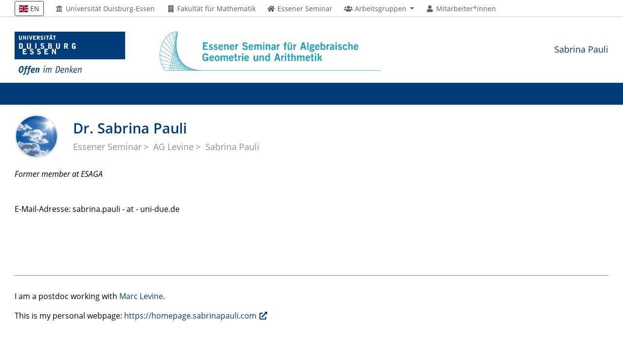

--- FILE ---
content_type: text/html; charset=utf-8
request_url: https://www.esaga.uni-due.de/sabrina.pauli/
body_size: 3112
content:


<!DOCTYPE html>
<html lang="de-1996">

<head>
    <meta charset="utf-8">
    <title>Essener Seminar: Mitarbeiter - Sabrina Pauli</title>
    <meta name="viewport" content="width=device-width, initial-scale=1, shrink-to-fit=no">
    <link href="/static/fa/css/all.css" rel="stylesheet" media="all">
    <link rel="stylesheet" type="text/css" href="/static/styles/ude2017-200926.css" media="all">
    <link rel="stylesheet" type="text/css" href="/static/styles/legacy.pretty-191103.css" media="all">
    <style>
        .courier {
            font-family: courier;
        }
        .asteriskField {
            display: None;
        }
        a.no-after::after {
            content:none;
        }
    </style>
    
    
    

    <script src="/static/js/prejquery.js"></script>
    <link rel="stylesheet" type="text/css" href="/static/styles/jquery-ui.min.css">
    <script src="/static/js/complete.bundle.js"></script>
    <script src="/static/js/postjquery.js"></script>
    <script type="text/javascript">
    jQuery.fn.clicktoggle = function(a, b) {
        return this.on("click", function(ev) { [b, a][this.$_io ^= 1].call(this, ev) })
    };
    </script>

    <meta name="robots" content="index,follow">


<meta name="description" content="Homepage Sabrina Pauli" />
<meta name="keywords" content="Sabrina Pauli" />
<meta name="author" content="" />
<meta name="publisher" content="" />
<meta name="copyright" content="" />
<meta name="robots" content="index,follow" />







        
        
</head>

<!-- code cleaned by DocumentCleaner.pm -->
<body>
    <header>
        <div class="container" id="siteHeader">
            
            <a href="https://www.uni-due.de/">
                
                <img src="/static/layout/UDE-logo-claim.svg" class="mb-3 mb-md-0" style="max-height: 90px; margin-right: 70px; max-width: 80vw;" alt="">
            </a>
            <a href="/"><img src="/static/Images/ES_Logo_D_RGB.jpg" class="mb-3 mb-md-0" style="max-height: 80px; max-width: 80vw;"></a>
            <div id="orgaunitTitle">
                
                <h2 class="float-right" style="margin-top: 30px;">
<a href="/sabrina.pauli/">Sabrina Pauli</a>
</h2>
            </div>
            
        </div>
    </header>

    <div id="navigationMainContainer">
        <div class="container">
            
            


<div id="headerLine">
    <div class="container" id="headerLineContent">
        <nav class="col col-auto" id="navigationHeader">
            <ul class="nav">
                
                <li>
                    <form action="/i18n/setlang/" method="post">
                        <input type="hidden" name="csrfmiddlewaretoken" value="UzQrbicAeX4dwPIW5LZU4FQT8NLdEK8F9xqeEpxoSWAGesYBglm7FXLuLP9lUJQt">
                        <input name="language" type="hidden" value="en" />
                        <button type="submit" value="EN" class="btn btn-sm btn-outline-dark bg-white" /><i class="flag flag-en"></i> EN</button>
                    </form>
                </li>
                
                <li class="removeForMobile">
                    <a href="https://www.uni-due.de/" title="Universität Duisburg-Essen">
                        <i class="fas fa-fw fa-university"></i>
                        Universität Duisburg-Essen
                    </a>
                </li>
                <li class="removeForMobile">
                    <a href="https://www.uni-due.de/mathematik/" title="Fakultät für Mathematik">
                        <i class="fas fa-fw fa-building"></i>
                        Fakultät für Mathematik
                    </a>
                </li>
                <li>
                    <a href="/" title="Startseite">
                        <i class="fas fa-fw fa-home"></i>
                        <span class="icon-label">Essener Seminar</span>
                    </a>
                </li>
                <li>
                    <a href="#" class="dropdown-toggle" data-toggle="dropdown" aria-haspopup="true" aria-expanded="false" role="button">
                        <i class="fas fa-fw fa-users"></i>
                        <span class="icon-label">Arbeitsgruppen</span>
                    </a>
                    <ul class="dropdown-menu">
                        <li><a href="/ag/bertolini/">AG Bertolini</a></li>
<li><a href="/ag/goertz/">AG Görtz</a></li>
<li><a href="/ag/greb/">AG Greb</a></li>
<li><a href="/ag/hein/">AG Hein</a></li>
<li><a href="/ag/heinloth/">AG Heinloth</a></li>
<li><a href="/ag/hoskins/">AG Hoskins</a></li>
<li><a href="/ag/kohlhaase/">AG Kohlhaase</a></li>
<li><a href="/ag/levine/">AG Levine</a></li>
<li><a href="/ag/ludwig/">AG Ludwig</a></li>
<li><a href="/ag/paskunas/">AG Paškūnas</a></li>
<li><a href="/ag/pepin-lehalleur/">AG Pepin Lehalleur</a></li>
<li><a href="/ag/sprang/">AG Sprang</a></li>
                    </ul>
                </li>
                <li>
                    <a href="/members/">
                        <i class="fas fa-fw fa-user"></i>
                        <span class="icon-label">Mitarbeiter*innen</span>
                    </a>
                </li>
                
            </ul><!--/.nav-->
        </nav><!--/#navigationHeader-->

    </div>
</div>


            
            <nav class="navbar navbar-expand-lg navbar-dark" id="navigationMain">
                <div class="row">
                    <button class="navbar-toggler" type="button" data-toggle="collapse" data-target="#navigationMainContent" aria-controls="navigationMainContent" aria-expanded="false" aria-label="Toggle navigation"><i class="fas fa-bars"></i><span class="navbar-toggler-label">Navigation</span></button>
                    <div class="collapse navbar-collapse" id="navigationMainContent">
                        <ul>
                            



                                      

                            <li id="navbarOverflowButton"><a href="javascript:void(false);"></a></li>
                        </ul>
                    </div>
                </div>
            </nav>
        </div>
    </div>

    <main>

        

        

        
            
        

        <div id="pagetitlecontainer">
            <div class="container-background">
                <div class="container pagetitle">
                    <h1 class="display-1">
Dr. Sabrina Pauli
</h1>
                    <nav class="rootline">
                        <ol class="nav" vocab="http://schema.org/" typeof="BreadcrumbList">
                            

                            <li><a href="/" title="Startseite">Essener Seminar</a></li>
                            



<li>
    <a href="/ag/levine/" title="Arbeitsgruppe Levine">AG Levine</a>
</li>


<li>
    <a href="/sabrina.pauli/" title="Sabrina Pauli">Sabrina Pauli</a>
</li>

                        </ol>
                    </nav>
                </div>
            </div>
        </div>
        
        

        <div class="container">
            <div class="row">
                <div class="col">
                    
<table width="100%" class="noborder">



<div class="row" style="margin-bottom: 30px;">
    <div class="col">
        
        <p class="mb-5"><i>Former member at ESAGA</i></p>
        
        E-Mail-Adresse: sabrina.pauli - at - uni-due.de<br><br>
        
        <br>
    </div>

    
</div>

</table>

<div style="border-top:1px solid gray; margin-top:10px; margin-bottom:30px;"></div>
<div>
    <p>I am a postdoc working with <a href="../../../marc.levine/" target="_blank" rel="noopener">Marc Levine</a>.</p>
<p>This is my personal webpage: <a href="https://homepage.sabrinapauli.com" target="_blank" rel="noopener">https://homepage.sabrinapauli.com</a></p>
</div>

                    
                    
                </div>
            </div>
        </div> <!-- /container -->


    </main>
    

<footer>
    <div class="mt-5 container-background bg-imprint darkbackground imprintline">
        <div class="container">
            <div class="row">
                <div class="col col-md-auto justify-content-end">
                    <nav id="navigationFooter" class="navbar">
                        <ul>
                            <li><a href="https://www.uni-due.de/"><i class="fas fa-fw fa-university"></i>Universität Duisburg-Essen</a></li>
                            <li><a href="https://www.uni-due.de/mathematik/">
                                    <i class="fas fa-fw fa-building"></i>
                                    Fakultät für Mathematik</a></li>
                            <li><a href="https://www.esaga.net/ulrich.goertz/howtogetthere/"><i class="fas fa-fw fa-map-marker-alt"></i>Orientierung</a></li>
                            <li><a href="https://www.uni-due.de/de/hilfe_im_notfall.php"><i class="fas fa-fw fa-exclamation-triangle"></i>Hilfe im Notfall</a></li>
                            <li><a href="/impressum/"><i class="fas fa-comments"></i>Impressum</a></li>
                        </ul>
                    </nav>
                    <div id="navigationFooter2" style="margin-bottom: 50px;">
                        
                        <a href="/accounts/login/" title="Passwortgeschützter Bereich" style="margin-right: 20px;"><i class="fas fa-fw fa-unlock-alt"></i> Login</a>
                        
                    </div>
                    <div id="footerCopyright" class="navbar">
                        <ul class="nav">
                            <li>&copy;&nbsp;UDE / ESAGA</li>
                        </ul>
                    </div>
                </div>
            </div>
        </div>
    </div>
</footer>


</body>

</html>



--- FILE ---
content_type: text/css
request_url: https://www.esaga.uni-due.de/static/styles/ude2017-200926.css
body_size: 443933
content:
*,
:after,
:before {
  box-sizing: border-box
}
html {
  font-family: sans-serif;
  line-height: 1.15;
  -webkit-text-size-adjust: 100%;
  -webkit-tap-highlight-color: transparent
}
article,
aside,
figcaption,
figure,
footer,
header,
hgroup,
main,
nav,
section {
  display: block
}
body {
  margin: 0;
  font-family: -apple-system,BlinkMacSystemFont,Segoe UI,Roboto,Helvetica Neue,Arial,Noto Sans,sans-serif,Apple Color Emoji,Segoe UI Emoji,Segoe UI Symbol,Noto Color Emoji;
  font-size: 1rem;
  font-weight: 400;
  line-height: 1.5;
  color: #212529;
  text-align: left
}
[tabindex="-1"]:focus {
  outline: 0!important
}
hr {
  box-sizing: content-box;
  height: 0;
  overflow: visible
}
h1,
h2,
h3,
h4,
h5,
h6 {
  margin-top: 0;
  margin-bottom: .5rem
}
p {
  margin-top: 0;
  margin-bottom: 1rem
}
abbr[data-original-title],
abbr[title] {
  text-decoration: underline;
  -webkit-text-decoration: underline dotted;
  text-decoration: underline dotted;
  cursor: help;
  border-bottom: 0;
  -webkit-text-decoration-skip-ink: none;
  text-decoration-skip-ink: none
}
address {
  font-style: normal;
  line-height: inherit
}
address,
dl,
ol,
ul {
  margin-bottom: 1rem
}
dl,
ol,
ul {
  margin-top: 0
}
ol ol,
ol ul,
ul ol,
ul ul {
  margin-bottom: 0
}
dt {
  font-weight: 700
}
dd {
  margin-bottom: .5rem;
  margin-left: 0
}
blockquote {
  margin: 0 0 1rem
}
b,
strong {
  font-weight: bolder
}
small {
  font-size: 80%
}
sub,
sup {
  position: relative;
  font-size: 75%;
  line-height: 0;
  vertical-align: baseline
}
sub {
  bottom: -.25em
}
sup {
  top: -.5em
}
a {
  color: #003b7a;
  text-decoration: none;
  background-color: transparent
}
a:hover {
  color: #0056b3;
  text-decoration: underline
}
a:not([href]):not([tabindex]),
a:not([href]):not([tabindex]):focus,
a:not([href]):not([tabindex]):hover {
  color: inherit;
  text-decoration: none
}
a:not([href]):not([tabindex]):focus {
  outline: 0
}
code,
kbd,
pre,
samp {
  font-family: SFMono-Regular,Menlo,Monaco,Consolas,Liberation Mono,Courier New,monospace;
  font-size: 1em
}
pre {
  margin-top: 0;
  margin-bottom: 1rem;
  overflow: auto
}
figure {
  margin: 0 0 1rem
}
img {
  border-style: none
}
img,
svg {
  vertical-align: middle
}
svg {
  overflow: hidden
}
table {
  border-collapse: collapse
}
caption {
  padding-top: .75rem;
  padding-bottom: .75rem;
  color: #6c757d;
  text-align: left;
  caption-side: bottom
}
th {
  text-align: inherit
}
label {
  display: inline-block;
  margin-bottom: .5rem
}
button {
  border-radius: 0
}
button:focus {
  outline: 1px dotted;
  outline: 5px auto -webkit-focus-ring-color
}
button,
input,
optgroup,
select,
textarea {
  margin: 0;
  font-family: inherit;
  font-size: inherit;
  line-height: inherit
}
button,
input {
  overflow: visible
}
button,
select {
  text-transform: none
}
select {
  word-wrap: normal
}
[type=button],
[type=reset],
[type=submit],
button {
  -webkit-appearance: button
}
[type=button]:not(:disabled),
[type=reset]:not(:disabled),
[type=submit]:not(:disabled),
button:not(:disabled) {
  cursor: pointer
}
[type=button]::-moz-focus-inner,
[type=reset]::-moz-focus-inner,
[type=submit]::-moz-focus-inner,
button::-moz-focus-inner {
  padding: 0;
  border-style: none
}
input[type=checkbox],
input[type=radio] {
  box-sizing: border-box;
  padding: 0
}
input[type=date],
input[type=datetime-local],
input[type=month],
input[type=time] {
  -webkit-appearance: listbox
}
textarea {
  overflow: auto;
  resize: vertical
}
fieldset {
  min-width: 0;
  padding: 0;
  margin: 0;
  border: 0
}
legend {
  display: block;
  width: 100%;
  max-width: 100%;
  padding: 0;
  margin-bottom: .5rem;
  font-size: 1.5rem;
  line-height: inherit;
  color: inherit;
  white-space: normal
}
progress {
  vertical-align: baseline
}
[type=number]::-webkit-inner-spin-button,
[type=number]::-webkit-outer-spin-button {
  height: auto
}
[type=search]::-webkit-search-decoration {
  -webkit-appearance: none
}
::-webkit-file-upload-button {
  font: inherit;
  -webkit-appearance: button
}
output {
  display: inline-block
}
summary {
  display: list-item;
  cursor: pointer
}
template {
  display: none
}
[hidden] {
  display: none!important
}
.h1,
.h2,
.h3,
.h4,
.h5,
.h6,
h1,
h2,
h3,
h4,
h5,
h6 {
  margin-bottom: .5rem;
  font-weight: 500;
  line-height: 1.2
}
.h1,
h1 {
  font-size: 2.5rem
}
.h2,
h2 {
  font-size: 2rem
}
.h3,
h3 {
  font-size: 1.75rem
}
.h4,
h4 {
  font-size: 1.5rem
}
.h5,
.lead,
h5 {
  font-size: 1.25rem
}
.lead {
  font-weight: 300
}
.display-1 {
  font-size: 6rem
}
.display-1,
.display-2 {
  font-weight: 300;
  line-height: 1.2
}
.display-2 {
  font-size: 5.5rem
}
.display-3 {
  font-size: 4.5rem
}
.display-3,
.display-4 {
  font-weight: 300;
  line-height: 1.2
}
.display-4 {
  font-size: 3.5rem
}
hr {
  margin-top: 1rem;
  margin-bottom: 1rem;
  border: 0;
  border-top: 1px solid rgba(0,0,0,.1)
}
.small,
small {
  font-size: 80%;
  font-weight: 400
}
.mark,
mark {
  padding: .2em;
  background-color: #fcf8e3
}
.list-inline,
.list-unstyled {
  padding-left: 0;
  list-style: none
}
.list-inline-item {
  display: inline-block
}
.list-inline-item:not(:last-child) {
  margin-right: .5rem
}
.initialism {
  font-size: 90%;
  text-transform: uppercase
}
.blockquote {
  margin-bottom: 1rem;
  font-size: 1.25rem
}
.blockquote-footer {
  display: block;
  font-size: 80%;
  color: #6c757d
}
.blockquote-footer:before {
  content: "\2014\00A0"
}
.img-fluid,
.img-thumbnail {
  max-width: 100%;
  height: auto
}
.img-thumbnail {
  padding: .25rem;
  background-color: #fff;
  border: 1px solid #dee2e6;
  border-radius: .25rem
}
.figure {
  display: inline-block
}
.figure-img {
  margin-bottom: .5rem;
  line-height: 1
}
.figure-caption {
  font-size: 90%;
  color: #6c757d
}
code {
  font-size: 87.5%;
  color: #e83e8c;
  word-break: break-word
}
a > code {
  color: inherit
}
kbd {
  padding: .2rem .4rem;
  font-size: 87.5%;
  color: #fff;
  background-color: #212529;
  border-radius: .2rem
}
kbd kbd {
  padding: 0;
  font-size: 100%;
  font-weight: 700
}
pre {
  display: block;
  font-size: 87.5%;
  color: #212529
}
pre code {
  font-size: inherit;
  color: inherit;
  word-break: normal
}
.pre-scrollable {
  max-height: 340px;
  overflow-y: scroll
}
.container {
  width: 100%;
  padding-right: 15px;
  padding-left: 15px;
  margin-right: auto;
  margin-left: auto
}
@media (min-width:576px) {
  .container {
    max-width: 540px
  }
}
@media (min-width:768px) {
  .container {
    max-width: 720px
  }
}
@media (min-width:992px) {
  .container {
    max-width: 960px
  }
}
@media (min-width:1200px) {
  .container {
    max-width: 1250px
  }
}
.container-fluid {
  width: 100%;
  padding-right: 15px;
  padding-left: 15px;
  margin-right: auto;
  margin-left: auto
}
.row {
  display: flex;
  flex-wrap: wrap;
  margin-right: -15px;
  margin-left: -15px
}
.no-gutters {
  margin-right: 0;
  margin-left: 0
}
.no-gutters > .col,
.no-gutters >[class*=col-] {
  padding-right: 0;
  padding-left: 0
}
.col,
.col-1,
.col-10,
.col-11,
.col-12,
.col-2,
.col-3,
.col-4,
.col-5,
.col-6,
.col-7,
.col-8,
.col-9,
.col-auto,
.col-lg,
.col-lg-1,
.col-lg-10,
.col-lg-11,
.col-lg-12,
.col-lg-2,
.col-lg-3,
.col-lg-4,
.col-lg-5,
.col-lg-6,
.col-lg-7,
.col-lg-8,
.col-lg-9,
.col-lg-auto,
.col-md,
.col-md-1,
.col-md-10,
.col-md-11,
.col-md-12,
.col-md-2,
.col-md-3,
.col-md-4,
.col-md-5,
.col-md-6,
.col-md-7,
.col-md-8,
.col-md-9,
.col-md-auto,
.col-sm,
.col-sm-1,
.col-sm-10,
.col-sm-11,
.col-sm-12,
.col-sm-2,
.col-sm-3,
.col-sm-4,
.col-sm-5,
.col-sm-6,
.col-sm-7,
.col-sm-8,
.col-sm-9,
.col-sm-auto,
.col-xl,
.col-xl-1,
.col-xl-10,
.col-xl-11,
.col-xl-12,
.col-xl-2,
.col-xl-3,
.col-xl-4,
.col-xl-5,
.col-xl-6,
.col-xl-7,
.col-xl-8,
.col-xl-9,
.col-xl-auto {
  position: relative;
  width: 100%;
  padding-right: 15px;
  padding-left: 15px
}
.col {
  flex-basis: 0;
  flex-grow: 1;
  max-width: 100%
}
.col-auto {
  flex: 0 0 auto;
  width: auto;
  max-width: 100%
}
.col-1 {
  flex: 0 0 8.33333%;
  max-width: 8.33333%
}
.col-2 {
  flex: 0 0 16.66667%;
  max-width: 16.66667%
}
.col-3 {
  flex: 0 0 25%;
  max-width: 25%
}
.col-4 {
  flex: 0 0 33.33333%;
  max-width: 33.33333%
}
.col-5 {
  flex: 0 0 41.66667%;
  max-width: 41.66667%
}
.col-6 {
  flex: 0 0 50%;
  max-width: 50%
}
.col-7 {
  flex: 0 0 58.33333%;
  max-width: 58.33333%
}
.col-8 {
  flex: 0 0 66.66667%;
  max-width: 66.66667%
}
.col-9 {
  flex: 0 0 75%;
  max-width: 75%
}
.col-10 {
  flex: 0 0 83.33333%;
  max-width: 83.33333%
}
.col-11 {
  flex: 0 0 91.66667%;
  max-width: 91.66667%
}
.col-12 {
  flex: 0 0 100%;
  max-width: 100%
}
.order-first {
  order: -1
}
.order-last {
  order: 13
}
.order-0 {
  order: 0
}
.order-1 {
  order: 1
}
.order-2 {
  order: 2
}
.order-3 {
  order: 3
}
.order-4 {
  order: 4
}
.order-5 {
  order: 5
}
.order-6 {
  order: 6
}
.order-7 {
  order: 7
}
.order-8 {
  order: 8
}
.order-9 {
  order: 9
}
.order-10 {
  order: 10
}
.order-11 {
  order: 11
}
.order-12 {
  order: 12
}
.offset-1 {
  margin-left: 8.33333%
}
.offset-2 {
  margin-left: 16.66667%
}
.offset-3 {
  margin-left: 25%
}
.offset-4 {
  margin-left: 33.33333%
}
.offset-5 {
  margin-left: 41.66667%
}
.offset-6 {
  margin-left: 50%
}
.offset-7 {
  margin-left: 58.33333%
}
.offset-8 {
  margin-left: 66.66667%
}
.offset-9 {
  margin-left: 75%
}
.offset-10 {
  margin-left: 83.33333%
}
.offset-11 {
  margin-left: 91.66667%
}
@media (min-width:576px) {
  .col-sm {
    flex-basis: 0;
    flex-grow: 1;
    max-width: 100%
  }
  .col-sm-auto {
    flex: 0 0 auto;
    width: auto;
    max-width: 100%
  }
  .col-sm-1 {
    flex: 0 0 8.33333%;
    max-width: 8.33333%
  }
  .col-sm-2 {
    flex: 0 0 16.66667%;
    max-width: 16.66667%
  }
  .col-sm-3 {
    flex: 0 0 25%;
    max-width: 25%
  }
  .col-sm-4 {
    flex: 0 0 33.33333%;
    max-width: 33.33333%
  }
  .col-sm-5 {
    flex: 0 0 41.66667%;
    max-width: 41.66667%
  }
  .col-sm-6 {
    flex: 0 0 50%;
    max-width: 50%
  }
  .col-sm-7 {
    flex: 0 0 58.33333%;
    max-width: 58.33333%
  }
  .col-sm-8 {
    flex: 0 0 66.66667%;
    max-width: 66.66667%
  }
  .col-sm-9 {
    flex: 0 0 75%;
    max-width: 75%
  }
  .col-sm-10 {
    flex: 0 0 83.33333%;
    max-width: 83.33333%
  }
  .col-sm-11 {
    flex: 0 0 91.66667%;
    max-width: 91.66667%
  }
  .col-sm-12 {
    flex: 0 0 100%;
    max-width: 100%
  }
  .order-sm-first {
    order: -1
  }
  .order-sm-last {
    order: 13
  }
  .order-sm-0 {
    order: 0
  }
  .order-sm-1 {
    order: 1
  }
  .order-sm-2 {
    order: 2
  }
  .order-sm-3 {
    order: 3
  }
  .order-sm-4 {
    order: 4
  }
  .order-sm-5 {
    order: 5
  }
  .order-sm-6 {
    order: 6
  }
  .order-sm-7 {
    order: 7
  }
  .order-sm-8 {
    order: 8
  }
  .order-sm-9 {
    order: 9
  }
  .order-sm-10 {
    order: 10
  }
  .order-sm-11 {
    order: 11
  }
  .order-sm-12 {
    order: 12
  }
  .offset-sm-0 {
    margin-left: 0
  }
  .offset-sm-1 {
    margin-left: 8.33333%
  }
  .offset-sm-2 {
    margin-left: 16.66667%
  }
  .offset-sm-3 {
    margin-left: 25%
  }
  .offset-sm-4 {
    margin-left: 33.33333%
  }
  .offset-sm-5 {
    margin-left: 41.66667%
  }
  .offset-sm-6 {
    margin-left: 50%
  }
  .offset-sm-7 {
    margin-left: 58.33333%
  }
  .offset-sm-8 {
    margin-left: 66.66667%
  }
  .offset-sm-9 {
    margin-left: 75%
  }
  .offset-sm-10 {
    margin-left: 83.33333%
  }
  .offset-sm-11 {
    margin-left: 91.66667%
  }
}
@media (min-width:768px) {
  .col-md {
    flex-basis: 0;
    flex-grow: 1;
    max-width: 100%
  }
  .col-md-auto {
    flex: 0 0 auto;
    width: auto;
    max-width: 100%
  }
  .col-md-1 {
    flex: 0 0 8.33333%;
    max-width: 8.33333%
  }
  .col-md-2 {
    flex: 0 0 16.66667%;
    max-width: 16.66667%
  }
  .col-md-3 {
    flex: 0 0 25%;
    max-width: 25%
  }
  .col-md-4 {
    flex: 0 0 33.33333%;
    max-width: 33.33333%
  }
  .col-md-5 {
    flex: 0 0 41.66667%;
    max-width: 41.66667%
  }
  .col-md-6 {
    flex: 0 0 50%;
    max-width: 50%
  }
  .col-md-7 {
    flex: 0 0 58.33333%;
    max-width: 58.33333%
  }
  .col-md-8 {
    flex: 0 0 66.66667%;
    max-width: 66.66667%
  }
  .col-md-9 {
    flex: 0 0 75%;
    max-width: 75%
  }
  .col-md-10 {
    flex: 0 0 83.33333%;
    max-width: 83.33333%
  }
  .col-md-11 {
    flex: 0 0 91.66667%;
    max-width: 91.66667%
  }
  .col-md-12 {
    flex: 0 0 100%;
    max-width: 100%
  }
  .order-md-first {
    order: -1
  }
  .order-md-last {
    order: 13
  }
  .order-md-0 {
    order: 0
  }
  .order-md-1 {
    order: 1
  }
  .order-md-2 {
    order: 2
  }
  .order-md-3 {
    order: 3
  }
  .order-md-4 {
    order: 4
  }
  .order-md-5 {
    order: 5
  }
  .order-md-6 {
    order: 6
  }
  .order-md-7 {
    order: 7
  }
  .order-md-8 {
    order: 8
  }
  .order-md-9 {
    order: 9
  }
  .order-md-10 {
    order: 10
  }
  .order-md-11 {
    order: 11
  }
  .order-md-12 {
    order: 12
  }
  .offset-md-0 {
    margin-left: 0
  }
  .offset-md-1 {
    margin-left: 8.33333%
  }
  .offset-md-2 {
    margin-left: 16.66667%
  }
  .offset-md-3 {
    margin-left: 25%
  }
  .offset-md-4 {
    margin-left: 33.33333%
  }
  .offset-md-5 {
    margin-left: 41.66667%
  }
  .offset-md-6 {
    margin-left: 50%
  }
  .offset-md-7 {
    margin-left: 58.33333%
  }
  .offset-md-8 {
    margin-left: 66.66667%
  }
  .offset-md-9 {
    margin-left: 75%
  }
  .offset-md-10 {
    margin-left: 83.33333%
  }
  .offset-md-11 {
    margin-left: 91.66667%
  }
}
@media (min-width:992px) {
  .col-lg {
    flex-basis: 0;
    flex-grow: 1;
    max-width: 100%
  }
  .col-lg-auto {
    flex: 0 0 auto;
    width: auto;
    max-width: 100%
  }
  .col-lg-1 {
    flex: 0 0 8.33333%;
    max-width: 8.33333%
  }
  .col-lg-2 {
    flex: 0 0 16.66667%;
    max-width: 16.66667%
  }
  .col-lg-3 {
    flex: 0 0 25%;
    max-width: 25%
  }
  .col-lg-4 {
    flex: 0 0 33.33333%;
    max-width: 33.33333%
  }
  .col-lg-5 {
    flex: 0 0 41.66667%;
    max-width: 41.66667%
  }
  .col-lg-6 {
    flex: 0 0 50%;
    max-width: 50%
  }
  .col-lg-7 {
    flex: 0 0 58.33333%;
    max-width: 58.33333%
  }
  .col-lg-8 {
    flex: 0 0 66.66667%;
    max-width: 66.66667%
  }
  .col-lg-9 {
    flex: 0 0 75%;
    max-width: 75%
  }
  .col-lg-10 {
    flex: 0 0 83.33333%;
    max-width: 83.33333%
  }
  .col-lg-11 {
    flex: 0 0 91.66667%;
    max-width: 91.66667%
  }
  .col-lg-12 {
    flex: 0 0 100%;
    max-width: 100%
  }
  .order-lg-first {
    order: -1
  }
  .order-lg-last {
    order: 13
  }
  .order-lg-0 {
    order: 0
  }
  .order-lg-1 {
    order: 1
  }
  .order-lg-2 {
    order: 2
  }
  .order-lg-3 {
    order: 3
  }
  .order-lg-4 {
    order: 4
  }
  .order-lg-5 {
    order: 5
  }
  .order-lg-6 {
    order: 6
  }
  .order-lg-7 {
    order: 7
  }
  .order-lg-8 {
    order: 8
  }
  .order-lg-9 {
    order: 9
  }
  .order-lg-10 {
    order: 10
  }
  .order-lg-11 {
    order: 11
  }
  .order-lg-12 {
    order: 12
  }
  .offset-lg-0 {
    margin-left: 0
  }
  .offset-lg-1 {
    margin-left: 8.33333%
  }
  .offset-lg-2 {
    margin-left: 16.66667%
  }
  .offset-lg-3 {
    margin-left: 25%
  }
  .offset-lg-4 {
    margin-left: 33.33333%
  }
  .offset-lg-5 {
    margin-left: 41.66667%
  }
  .offset-lg-6 {
    margin-left: 50%
  }
  .offset-lg-7 {
    margin-left: 58.33333%
  }
  .offset-lg-8 {
    margin-left: 66.66667%
  }
  .offset-lg-9 {
    margin-left: 75%
  }
  .offset-lg-10 {
    margin-left: 83.33333%
  }
  .offset-lg-11 {
    margin-left: 91.66667%
  }
}
@media (min-width:1200px) {
  .col-xl {
    flex-basis: 0;
    flex-grow: 1;
    max-width: 100%
  }
  .col-xl-auto {
    flex: 0 0 auto;
    width: auto;
    max-width: 100%
  }
  .col-xl-1 {
    flex: 0 0 8.33333%;
    max-width: 8.33333%
  }
  .col-xl-2 {
    flex: 0 0 16.66667%;
    max-width: 16.66667%
  }
  .col-xl-3 {
    flex: 0 0 25%;
    max-width: 25%
  }
  .col-xl-4 {
    flex: 0 0 33.33333%;
    max-width: 33.33333%
  }
  .col-xl-5 {
    flex: 0 0 41.66667%;
    max-width: 41.66667%
  }
  .col-xl-6 {
    flex: 0 0 50%;
    max-width: 50%
  }
  .col-xl-7 {
    flex: 0 0 58.33333%;
    max-width: 58.33333%
  }
  .col-xl-8 {
    flex: 0 0 66.66667%;
    max-width: 66.66667%
  }
  .col-xl-9 {
    flex: 0 0 75%;
    max-width: 75%
  }
  .col-xl-10 {
    flex: 0 0 83.33333%;
    max-width: 83.33333%
  }
  .col-xl-11 {
    flex: 0 0 91.66667%;
    max-width: 91.66667%
  }
  .col-xl-12 {
    flex: 0 0 100%;
    max-width: 100%
  }
  .order-xl-first {
    order: -1
  }
  .order-xl-last {
    order: 13
  }
  .order-xl-0 {
    order: 0
  }
  .order-xl-1 {
    order: 1
  }
  .order-xl-2 {
    order: 2
  }
  .order-xl-3 {
    order: 3
  }
  .order-xl-4 {
    order: 4
  }
  .order-xl-5 {
    order: 5
  }
  .order-xl-6 {
    order: 6
  }
  .order-xl-7 {
    order: 7
  }
  .order-xl-8 {
    order: 8
  }
  .order-xl-9 {
    order: 9
  }
  .order-xl-10 {
    order: 10
  }
  .order-xl-11 {
    order: 11
  }
  .order-xl-12 {
    order: 12
  }
  .offset-xl-0 {
    margin-left: 0
  }
  .offset-xl-1 {
    margin-left: 8.33333%
  }
  .offset-xl-2 {
    margin-left: 16.66667%
  }
  .offset-xl-3 {
    margin-left: 25%
  }
  .offset-xl-4 {
    margin-left: 33.33333%
  }
  .offset-xl-5 {
    margin-left: 41.66667%
  }
  .offset-xl-6 {
    margin-left: 50%
  }
  .offset-xl-7 {
    margin-left: 58.33333%
  }
  .offset-xl-8 {
    margin-left: 66.66667%
  }
  .offset-xl-9 {
    margin-left: 75%
  }
  .offset-xl-10 {
    margin-left: 83.33333%
  }
  .offset-xl-11 {
    margin-left: 91.66667%
  }
}
.table {
  width: 100%;
  margin-bottom: 1rem;
  color: #212529
}
.table td,
.table th {
  padding: .75rem;
  vertical-align: top;
  border-top: 1px solid #dee2e6
}
.table thead th {
  vertical-align: bottom;
  border-bottom: 2px solid #dee2e6
}
.table tbody + tbody {
  border-top: 2px solid #dee2e6
}
.table-sm td,
.table-sm th {
  padding: .3rem
}
.table-bordered,
.table-bordered td,
.table-bordered th {
  border: 1px solid #dee2e6
}
.table-bordered thead td,
.table-bordered thead th {
  border-bottom-width: 2px
}
.table-borderless tbody + tbody,
.table-borderless td,
.table-borderless th,
.table-borderless thead th {
  border: 0
}
.table-striped tbody tr:nth-of-type(odd) {
  background-color: rgba(0,0,0,.05)
}
.table-hover tbody tr:hover {
  color: #212529;
  background-color: rgba(0,0,0,.075)
}
.table-primary,
.table-primary > td,
.table-primary > th {
  background-color: #b8c8da
}
.table-primary tbody + tbody,
.table-primary td,
.table-primary th,
.table-primary thead th {
  border-color: #7a99ba
}
.table-hover .table-primary:hover,
.table-hover .table-primary:hover > td,
.table-hover .table-primary:hover > th {
  background-color: #a7bbd1
}
.table-secondary,
.table-secondary > td,
.table-secondary > th {
  background-color: #d6d8db
}
.table-secondary tbody + tbody,
.table-secondary td,
.table-secondary th,
.table-secondary thead th {
  border-color: #b3b7bb
}
.table-hover .table-secondary:hover,
.table-hover .table-secondary:hover > td,
.table-hover .table-secondary:hover > th {
  background-color: #c8cbcf
}
.table-success,
.table-success > td,
.table-success > th {
  background-color: #c3e6cb
}
.table-success tbody + tbody,
.table-success td,
.table-success th,
.table-success thead th {
  border-color: #8fd19e
}
.table-hover .table-success:hover,
.table-hover .table-success:hover > td,
.table-hover .table-success:hover > th {
  background-color: #b1dfbb
}
.table-info,
.table-info > td,
.table-info > th {
  background-color: #bee5eb
}
.table-info tbody + tbody,
.table-info td,
.table-info th,
.table-info thead th {
  border-color: #86cfda
}
.table-hover .table-info:hover,
.table-hover .table-info:hover > td,
.table-hover .table-info:hover > th {
  background-color: #abdde5
}
.table-warning,
.table-warning > td,
.table-warning > th {
  background-color: #ffeeba
}
.table-warning tbody + tbody,
.table-warning td,
.table-warning th,
.table-warning thead th {
  border-color: #ffdf7e
}
.table-hover .table-warning:hover,
.table-hover .table-warning:hover > td,
.table-hover .table-warning:hover > th {
  background-color: #ffe8a1
}
.table-danger,
.table-danger > td,
.table-danger > th {
  background-color: #f5c6cb
}
.table-danger tbody + tbody,
.table-danger td,
.table-danger th,
.table-danger thead th {
  border-color: #ed969e
}
.table-hover .table-danger:hover,
.table-hover .table-danger:hover > td,
.table-hover .table-danger:hover > th {
  background-color: #f1b0b7
}
.table-light,
.table-light > td,
.table-light > th {
  background-color: #fdfdfe
}
.table-light tbody + tbody,
.table-light td,
.table-light th,
.table-light thead th {
  border-color: #fbfcfc
}
.table-hover .table-light:hover,
.table-hover .table-light:hover > td,
.table-hover .table-light:hover > th {
  background-color: #ececf6
}
.table-dark,
.table-dark > td,
.table-dark > th {
  background-color: #c6c8ca
}
.table-dark tbody + tbody,
.table-dark td,
.table-dark th,
.table-dark thead th {
  border-color: #95999c
}
.table-hover .table-dark:hover,
.table-hover .table-dark:hover > td,
.table-hover .table-dark:hover > th {
  background-color: #b9bbbe
}
.table-primary-hover,
.table-primary-hover > td,
.table-primary-hover > th {
  background-color: #b8c3cf
}
.table-primary-hover tbody + tbody,
.table-primary-hover td,
.table-primary-hover th,
.table-primary-hover thead th {
  border-color: #7a90a6
}
.table-hover .table-primary-hover:hover,
.table-hover .table-primary-hover:hover > td,
.table-hover .table-primary-hover:hover > th {
  background-color: #a9b6c5
}
.table-primary-invert,
.table-primary-invert > td,
.table-primary-invert > th {
  background-color: #fbfcfd
}
.table-primary-invert tbody + tbody,
.table-primary-invert td,
.table-primary-invert th,
.table-primary-invert thead th {
  border-color: #f8fafb
}
.table-hover .table-primary-invert:hover,
.table-hover .table-primary-invert:hover > td,
.table-hover .table-primary-invert:hover > th {
  background-color: #eaeff5
}
.table-primary-invert-hover,
.table-primary-invert-hover > td,
.table-primary-invert-hover > th {
  background-color: #fdfefe
}
.table-primary-invert-hover tbody + tbody,
.table-primary-invert-hover td,
.table-primary-invert-hover th,
.table-primary-invert-hover thead th {
  border-color: #fcfcfd
}
.table-hover .table-primary-invert-hover:hover,
.table-hover .table-primary-invert-hover:hover > td,
.table-hover .table-primary-invert-hover:hover > th {
  background-color: #ecf6f6
}
.table-primary-blackwhite,
.table-primary-blackwhite > td,
.table-primary-blackwhite > th {
  background-color: #d3d3d3
}
.table-primary-blackwhite tbody + tbody,
.table-primary-blackwhite td,
.table-primary-blackwhite th,
.table-primary-blackwhite thead th {
  border-color: #adadad
}
.table-hover .table-primary-blackwhite:hover,
.table-hover .table-primary-blackwhite:hover > td,
.table-hover .table-primary-blackwhite:hover > th {
  background-color: #c6c6c6
}
.table-text,
.table-text > td,
.table-text > th {
  background-color: #b8b8b8
}
.table-text tbody + tbody,
.table-text td,
.table-text th,
.table-text thead th {
  border-color: #7a7a7a
}
.table-hover .table-text:hover,
.table-hover .table-text:hover > td,
.table-hover .table-text:hover > th {
  background-color: #ababab
}
.table-text-primary,
.table-text-primary > td,
.table-text-primary > th {
  background-color: #b8c8da
}
.table-text-primary tbody + tbody,
.table-text-primary td,
.table-text-primary th,
.table-text-primary thead th {
  border-color: #7a99ba
}
.table-hover .table-text-primary:hover,
.table-hover .table-text-primary:hover > td,
.table-hover .table-text-primary:hover > th {
  background-color: #a7bbd1
}
.table-text-gray,
.table-text-gray > td,
.table-text-gray > th {
  background-color: #d4d4d4
}
.table-text-gray tbody + tbody,
.table-text-gray td,
.table-text-gray th,
.table-text-gray thead th {
  border-color: #afafaf
}
.table-hover .table-text-gray:hover,
.table-hover .table-text-gray:hover > td,
.table-hover .table-text-gray:hover > th {
  background-color: #c7c7c7
}
.table-text-gray-hover,
.table-text-gray-hover > td,
.table-text-gray-hover > th {
  background-color: #cfcfcf
}
.table-text-gray-hover tbody + tbody,
.table-text-gray-hover td,
.table-text-gray-hover th,
.table-text-gray-hover thead th {
  border-color: #a6a6a6
}
.table-hover .table-text-gray-hover:hover,
.table-hover .table-text-gray-hover:hover > td,
.table-hover .table-text-gray-hover:hover > th {
  background-color: #c2c2c2
}
.table-text-header,
.table-text-header > td,
.table-text-header > th {
  background-color: #d2d2d2
}
.table-text-header tbody + tbody,
.table-text-header td,
.table-text-header th,
.table-text-header thead th {
  border-color: #acacac
}
.table-hover .table-text-header:hover,
.table-hover .table-text-header:hover > td,
.table-hover .table-text-header:hover > th {
  background-color: #c5c5c5
}
.table-border-header,
.table-border-header > td,
.table-border-header > th {
  background-color: #efefef
}
.table-border-header tbody + tbody,
.table-border-header td,
.table-border-header th,
.table-border-header thead th {
  border-color: #e1e1e1
}
.table-hover .table-border-header:hover,
.table-hover .table-border-header:hover > td,
.table-hover .table-border-header:hover > th {
  background-color: #e2e2e2
}
.table-border-card,
.table-border-card > td,
.table-border-card > th {
  background-color: #efefef
}
.table-border-card tbody + tbody,
.table-border-card td,
.table-border-card th,
.table-border-card thead th {
  border-color: #e1e1e1
}
.table-hover .table-border-card:hover,
.table-hover .table-border-card:hover > td,
.table-hover .table-border-card:hover > th {
  background-color: #e2e2e2
}
.table-imprint,
.table-imprint > td,
.table-imprint > th {
  background-color: #bdbfc1
}
.table-imprint tbody + tbody,
.table-imprint td,
.table-imprint th,
.table-imprint thead th {
  border-color: #85888b
}
.table-hover .table-imprint:hover,
.table-hover .table-imprint:hover > td,
.table-hover .table-imprint:hover > th {
  background-color: #b0b2b5
}
.table-imprint-logos,
.table-imprint-logos > td,
.table-imprint-logos > th {
  background-color: #e0e0e0
}
.table-imprint-logos tbody + tbody,
.table-imprint-logos td,
.table-imprint-logos th,
.table-imprint-logos thead th {
  border-color: #c5c5c5
}
.table-hover .table-imprint-logos:hover,
.table-hover .table-imprint-logos:hover > td,
.table-hover .table-imprint-logos:hover > th {
  background-color: #d3d3d3
}
.table-darkbackground-text,
.table-darkbackground-text > td,
.table-darkbackground-text > th {
  background-color: #fff
}
.table-darkbackground-text tbody + tbody,
.table-darkbackground-text td,
.table-darkbackground-text th,
.table-darkbackground-text thead th {
  border-color: #fff
}
.table-hover .table-darkbackground-text:hover,
.table-hover .table-darkbackground-text:hover > td,
.table-hover .table-darkbackground-text:hover > th {
  background-color: #f2f2f2
}
.table-darkbackground-link,
.table-darkbackground-link > td,
.table-darkbackground-link > th {
  background-color: #fff
}
.table-darkbackground-link tbody + tbody,
.table-darkbackground-link td,
.table-darkbackground-link th,
.table-darkbackground-link thead th {
  border-color: #fff
}
.table-hover .table-darkbackground-link:hover,
.table-hover .table-darkbackground-link:hover > td,
.table-hover .table-darkbackground-link:hover > th {
  background-color: #f2f2f2
}
.table-darkbackground-linkhover,
.table-darkbackground-linkhover > td,
.table-darkbackground-linkhover > th {
  background-color: #edf1f6
}
.table-darkbackground-linkhover tbody + tbody,
.table-darkbackground-linkhover td,
.table-darkbackground-linkhover th,
.table-darkbackground-linkhover thead th {
  border-color: #dee6ee
}
.table-hover .table-darkbackground-linkhover:hover,
.table-hover .table-darkbackground-linkhover:hover > td,
.table-hover .table-darkbackground-linkhover:hover > th {
  background-color: #dce4ee
}
.table-navigation,
.table-navigation > td,
.table-navigation > th {
  background-color: #b8c8da
}
.table-navigation tbody + tbody,
.table-navigation td,
.table-navigation th,
.table-navigation thead th {
  border-color: #7a99ba
}
.table-hover .table-navigation:hover,
.table-hover .table-navigation:hover > td,
.table-hover .table-navigation:hover > th {
  background-color: #a7bbd1
}
.table-navigation-alternative,
.table-navigation-alternative > td,
.table-navigation-alternative > th {
  background-color: #b8c3cf
}
.table-navigation-alternative tbody + tbody,
.table-navigation-alternative td,
.table-navigation-alternative th,
.table-navigation-alternative thead th {
  border-color: #7a90a6
}
.table-hover .table-navigation-alternative:hover,
.table-hover .table-navigation-alternative:hover > td,
.table-hover .table-navigation-alternative:hover > th {
  background-color: #a9b6c5
}
.table-navigation-foreground,
.table-navigation-foreground > td,
.table-navigation-foreground > th {
  background-color: #fbfcfd
}
.table-navigation-foreground tbody + tbody,
.table-navigation-foreground td,
.table-navigation-foreground th,
.table-navigation-foreground thead th {
  border-color: #f8fafb
}
.table-hover .table-navigation-foreground:hover,
.table-hover .table-navigation-foreground:hover > td,
.table-hover .table-navigation-foreground:hover > th {
  background-color: #eaeff5
}
.table-navigation-secondary,
.table-navigation-secondary > td,
.table-navigation-secondary > th {
  background-color: hsla(0,0%,100%,.986)
}
.table-navigation-secondary tbody + tbody,
.table-navigation-secondary td,
.table-navigation-secondary th,
.table-navigation-secondary thead th {
  border-color: hsla(0,0%,100%,.974)
}
.table-hover .table-navigation-secondary:hover,
.table-hover .table-navigation-secondary:hover > td,
.table-hover .table-navigation-secondary:hover > th {
  background-color: hsla(0,0%,94.9%,.986)
}
.table-navigation-secondary-button-white,
.table-navigation-secondary-button-white > td,
.table-navigation-secondary-button-white > th {
  background-color: #fff
}
.table-navigation-secondary-button-white tbody + tbody,
.table-navigation-secondary-button-white td,
.table-navigation-secondary-button-white th,
.table-navigation-secondary-button-white thead th {
  border-color: #fff
}
.table-hover .table-navigation-secondary-button-white:hover,
.table-hover .table-navigation-secondary-button-white:hover > td,
.table-hover .table-navigation-secondary-button-white:hover > th {
  background-color: #f2f2f2
}
.table-navigation-secondary-button-white-hover,
.table-navigation-secondary-button-white-hover > td,
.table-navigation-secondary-button-white-hover > th {
  background-color: #fafbfc
}
.table-navigation-secondary-button-white-hover tbody + tbody,
.table-navigation-secondary-button-white-hover td,
.table-navigation-secondary-button-white-hover th,
.table-navigation-secondary-button-white-hover thead th {
  border-color: #f5f7fa
}
.table-hover .table-navigation-secondary-button-white-hover:hover,
.table-hover .table-navigation-secondary-button-white-hover:hover > td,
.table-hover .table-navigation-secondary-button-white-hover:hover > th {
  background-color: #eaeef2
}
.table-navigation-secondary-border,
.table-navigation-secondary-border > td,
.table-navigation-secondary-border > th {
  background-color: #ededed
}
.table-navigation-secondary-border tbody + tbody,
.table-navigation-secondary-border td,
.table-navigation-secondary-border th,
.table-navigation-secondary-border thead th {
  border-color: #dedede
}
.table-hover .table-navigation-secondary-border:hover,
.table-hover .table-navigation-secondary-border:hover > td,
.table-hover .table-navigation-secondary-border:hover > th {
  background-color: #e0e0e0
}
.table-navigation-secondary-border-bottom,
.table-navigation-secondary-border-bottom > td,
.table-navigation-secondary-border-bottom > th {
  background-color: #b8c8da
}
.table-navigation-secondary-border-bottom tbody + tbody,
.table-navigation-secondary-border-bottom td,
.table-navigation-secondary-border-bottom th,
.table-navigation-secondary-border-bottom thead th {
  border-color: #7a99ba
}
.table-hover .table-navigation-secondary-border-bottom:hover,
.table-hover .table-navigation-secondary-border-bottom:hover > td,
.table-hover .table-navigation-secondary-border-bottom:hover > th {
  background-color: #a7bbd1
}
.table-container-background-gray,
.table-container-background-gray > td,
.table-container-background-gray > th {
  background-color: #f9f9f9
}
.table-container-background-gray tbody + tbody,
.table-container-background-gray td,
.table-container-background-gray th,
.table-container-background-gray thead th {
  border-color: #f4f4f4
}
.table-hover .table-container-background-gray:hover,
.table-hover .table-container-background-gray:hover > td,
.table-hover .table-container-background-gray:hover > th {
  background-color: #ececec
}
.table-container-background-blue,
.table-container-background-blue > td,
.table-container-background-blue > th {
  background-color: #b8c8da
}
.table-container-background-blue tbody + tbody,
.table-container-background-blue td,
.table-container-background-blue th,
.table-container-background-blue thead th {
  border-color: #7a99ba
}
.table-hover .table-container-background-blue:hover,
.table-hover .table-container-background-blue:hover > td,
.table-hover .table-container-background-blue:hover > th {
  background-color: #a7bbd1
}
.table-container-background-blue-middle,
.table-container-background-blue-middle > td,
.table-container-background-blue-middle > th {
  background-color: #cadaeb
}
.table-container-background-blue-middle tbody + tbody,
.table-container-background-blue-middle td,
.table-container-background-blue-middle th,
.table-container-background-blue-middle thead th {
  border-color: #9dbad9
}
.table-hover .table-container-background-blue-middle:hover,
.table-hover .table-container-background-blue-middle:hover > td,
.table-hover .table-container-background-blue-middle:hover > th {
  background-color: #b7cde4
}
.table-container-background-blue-bright,
.table-container-background-blue-bright > td,
.table-container-background-blue-bright > th {
  background-color: #edf4fd
}
.table-container-background-blue-bright tbody + tbody,
.table-container-background-blue-bright td,
.table-container-background-blue-bright th,
.table-container-background-blue-bright thead th {
  border-color: #deeafb
}
.table-hover .table-container-background-blue-bright:hover,
.table-hover .table-container-background-blue-bright:hover > td,
.table-hover .table-container-background-blue-bright:hover > th {
  background-color: #d6e6fa
}
.table-table-border,
.table-table-border > td,
.table-table-border > th {
  background-color: #dbdbdb
}
.table-table-border tbody + tbody,
.table-table-border td,
.table-table-border th,
.table-table-border thead th {
  border-color: #bdbdbd
}
.table-hover .table-table-border:hover,
.table-hover .table-table-border:hover > td,
.table-hover .table-table-border:hover > th {
  background-color: #cecece
}
.table-table-background-hover,
.table-table-background-hover > td,
.table-table-background-hover > th {
  background-color: #f9f9f9
}
.table-table-background-hover tbody + tbody,
.table-table-background-hover td,
.table-table-background-hover th,
.table-table-background-hover thead th {
  border-color: #f4f4f4
}
.table-hover .table-table-background-hover:hover,
.table-hover .table-table-background-hover:hover > td,
.table-hover .table-table-background-hover:hover > th {
  background-color: #ececec
}
.table-table-background-gray,
.table-table-background-gray > td,
.table-table-background-gray > th {
  background-color: #f9f9f9
}
.table-table-background-gray tbody + tbody,
.table-table-background-gray td,
.table-table-background-gray th,
.table-table-background-gray thead th {
  border-color: #f4f4f4
}
.table-hover .table-table-background-gray:hover,
.table-hover .table-table-background-gray:hover > td,
.table-hover .table-table-background-gray:hover > th {
  background-color: #ececec
}
.table-orgaunitTitle-subline,
.table-orgaunitTitle-subline > td,
.table-orgaunitTitle-subline > th {
  background-color: #d4d4d4
}
.table-orgaunitTitle-subline tbody + tbody,
.table-orgaunitTitle-subline td,
.table-orgaunitTitle-subline th,
.table-orgaunitTitle-subline thead th {
  border-color: #afafaf
}
.table-hover .table-orgaunitTitle-subline:hover,
.table-hover .table-orgaunitTitle-subline:hover > td,
.table-hover .table-orgaunitTitle-subline:hover > th {
  background-color: #c7c7c7
}
.table-active,
.table-active > td,
.table-active > th,
.table-hover .table-active:hover,
.table-hover .table-active:hover > td,
.table-hover .table-active:hover > th {
  background-color: rgba(0,0,0,.075)
}
.table .thead-dark th {
  color: #fff;
  background-color: #343a40;
  border-color: #454d55
}
.table .thead-light th {
  color: #495057;
  background-color: #e9ecef;
  border-color: #dee2e6
}
.table-dark {
  color: #fff;
  background-color: #343a40
}
.table-dark td,
.table-dark th,
.table-dark thead th {
  border-color: #454d55
}
.table-dark.table-bordered {
  border: 0
}
.table-dark.table-striped tbody tr:nth-of-type(odd) {
  background-color: hsla(0,0%,100%,.05)
}
.table-dark.table-hover tbody tr:hover {
  color: #fff;
  background-color: hsla(0,0%,100%,.075)
}
@media (max-width:575.98px) {
  .table-responsive-sm {
    display: block;
    width: 100%;
    overflow-x: auto;
    -webkit-overflow-scrolling: touch
  }
  .table-responsive-sm > .table-bordered {
    border: 0
  }
}
@media (max-width:767.98px) {
  .table-responsive-md {
    display: block;
    width: 100%;
    overflow-x: auto;
    -webkit-overflow-scrolling: touch
  }
  .table-responsive-md > .table-bordered {
    border: 0
  }
}
@media (max-width:991.98px) {
  .table-responsive-lg {
    display: block;
    width: 100%;
    overflow-x: auto;
    -webkit-overflow-scrolling: touch
  }
  .table-responsive-lg > .table-bordered {
    border: 0
  }
}
@media (max-width:1199.98px) {
  .table-responsive-xl {
    display: block;
    width: 100%;
    overflow-x: auto;
    -webkit-overflow-scrolling: touch
  }
  .table-responsive-xl > .table-bordered {
    border: 0
  }
}
.table-responsive {
  display: block;
  width: 100%;
  overflow-x: auto;
  -webkit-overflow-scrolling: touch
}
.table-responsive > .table-bordered {
  border: 0
}
.form-control {
  display: block;
  width: 100%;
  height: calc(1.5em + .75rem + 2px);
  padding: .375rem .75rem;
  font-size: 1rem;
  font-weight: 400;
  line-height: 1.5;
  color: #495057;
  background-color: #fff;
  background-clip: padding-box;
  border: 1px solid #ced4da;
  border-radius: .25rem;
  transition: border-color .15s ease-in-out,box-shadow .15s ease-in-out
}
@media (prefers-reduced-motion:reduce) {
  .form-control {
    transition: none
  }
}
.form-control::-ms-expand {
  background-color: transparent;
  border: 0
}
.form-control:focus {
  color: #495057;
  background-color: #fff;
  border-color: #80bdff;
  outline: 0;
  box-shadow: 0 0 0 .2rem rgba(0,123,255,.25)
}
.form-control::-webkit-input-placeholder {
  color: #6c757d;
  opacity: 1
}
.form-control:-ms-input-placeholder {
  color: #6c757d;
  opacity: 1
}
.form-control::-ms-input-placeholder {
  color: #6c757d;
  opacity: 1
}
.form-control::placeholder {
  color: #6c757d;
  opacity: 1
}
.form-control:disabled,
.form-control[readonly] {
  background-color: #e9ecef;
  opacity: 1
}
select.form-control:focus::-ms-value {
  color: #495057;
  background-color: #fff
}
.form-control-file,
.form-control-range {
  display: block;
  width: 100%
}
.col-form-label {
  padding-top: calc(.375rem + 1px);
  padding-bottom: calc(.375rem + 1px);
  margin-bottom: 0;
  font-size: inherit;
  line-height: 1.5
}
.col-form-label-lg {
  padding-top: calc(.5rem + 1px);
  padding-bottom: calc(.5rem + 1px);
  font-size: 1.25rem;
  line-height: 1.5
}
.col-form-label-sm {
  padding-top: calc(.25rem + 1px);
  padding-bottom: calc(.25rem + 1px);
  font-size: .875rem;
  line-height: 1.5
}
.form-control-plaintext {
  display: block;
  width: 100%;
  padding-top: .375rem;
  padding-bottom: .375rem;
  margin-bottom: 0;
  line-height: 1.5;
  color: #212529;
  background-color: transparent;
  border: solid transparent;
  border-width: 1px 0
}
.form-control-plaintext.form-control-lg,
.form-control-plaintext.form-control-sm {
  padding-right: 0;
  padding-left: 0
}
.form-control-sm {
  height: calc(1.5em + .5rem + 2px);
  padding: .25rem .5rem;
  font-size: .875rem;
  line-height: 1.5;
  border-radius: .2rem
}
.form-control-lg {
  height: calc(1.5em + 1rem + 2px);
  padding: .5rem 1rem;
  font-size: 1.25rem;
  line-height: 1.5;
  border-radius: .3rem
}
select.form-control[multiple],
select.form-control[size],
textarea.form-control {
  height: auto
}
.form-group {
  margin-bottom: 1rem
}
.form-text {
  display: block;
  margin-top: .25rem
}
.form-row {
  display: flex;
  flex-wrap: wrap;
  margin-right: -5px;
  margin-left: -5px
}
.form-row > .col,
.form-row >[class*=col-] {
  padding-right: 5px;
  padding-left: 5px
}
.form-check {
  position: relative;
  display: block;
  padding-left: 1.25rem
}
.form-check-input {
  position: absolute;
  margin-top: .3rem;
  margin-left: -1.25rem
}
.form-check-input:disabled ~ .form-check-label {
  color: #6c757d
}
.form-check-label {
  margin-bottom: 0
}
.form-check-inline {
  display: inline-flex;
  align-items: center;
  padding-left: 0;
  margin-right: .75rem
}
.form-check-inline .form-check-input {
  position: static;
  margin-top: 0;
  margin-right: .3125rem;
  margin-left: 0
}
.valid-feedback {
  display: none;
  width: 100%;
  margin-top: .25rem;
  font-size: 80%;
  color: #28a745
}
.valid-tooltip {
  position: absolute;
  top: 100%;
  z-index: 5;
  display: none;
  max-width: 100%;
  padding: .25rem .5rem;
  margin-top: .1rem;
  font-size: .875rem;
  line-height: 1.5;
  color: #fff;
  background-color: rgba(40,167,69,.9);
  border-radius: .25rem
}
.form-control.is-valid,
.was-validated .form-control:valid {
  border-color: #28a745;
  padding-right: calc(1.5em + .75rem);
  background-image: url("data:image/svg+xml;charset=utf-8,%3Csvg xmlns='http://www.w3.org/2000/svg' viewBox='0 0 8 8'%3E%3Cpath fill='%2328a745' d='M2.3 6.73L.6 4.53c-.4-1.04.46-1.4 1.1-.8l1.1 1.4 3.4-3.8c.6-.63 1.6-.27 1.2.7l-4 4.6c-.43.5-.8.4-1.1.1z'/%3E%3C/svg%3E");
  background-repeat: no-repeat;
  background-position: 100% calc(.375em + .1875rem);
  background-size: calc(.75em + .375rem) calc(.75em + .375rem)
}
.form-control.is-valid:focus,
.was-validated .form-control:valid:focus {
  border-color: #28a745;
  box-shadow: 0 0 0 .2rem rgba(40,167,69,.25)
}
.form-control.is-valid ~ .valid-feedback,
.form-control.is-valid ~ .valid-tooltip,
.was-validated .form-control:valid ~ .valid-feedback,
.was-validated .form-control:valid ~ .valid-tooltip {
  display: block
}
.was-validated textarea.form-control:valid,
textarea.form-control.is-valid {
  padding-right: calc(1.5em + .75rem);
  background-position: top calc(.375em + .1875rem) right calc(.375em + .1875rem)
}
.custom-select.is-valid,
.was-validated .custom-select:valid {
  border-color: #28a745;
  padding-right: calc((3em + 2.25rem)/ 4 + 1.75rem);
  background: url("data:image/svg+xml;charset=utf-8,%3Csvg xmlns='http://www.w3.org/2000/svg' viewBox='0 0 4 5'%3E%3Cpath fill='%23343a40' d='M2 0L0 2h4zm0 5L0 3h4z'/%3E%3C/svg%3E") no-repeat right .75rem center/8px 10px,url("data:image/svg+xml;charset=utf-8,%3Csvg xmlns='http://www.w3.org/2000/svg' viewBox='0 0 8 8'%3E%3Cpath fill='%2328a745' d='M2.3 6.73L.6 4.53c-.4-1.04.46-1.4 1.1-.8l1.1 1.4 3.4-3.8c.6-.63 1.6-.27 1.2.7l-4 4.6c-.43.5-.8.4-1.1.1z'/%3E%3C/svg%3E") #fff no-repeat center right 1.75rem/calc(.75em + .375rem) calc(.75em + .375rem)
}
.custom-select.is-valid:focus,
.was-validated .custom-select:valid:focus {
  border-color: #28a745;
  box-shadow: 0 0 0 .2rem rgba(40,167,69,.25)
}
.custom-select.is-valid ~ .valid-feedback,
.custom-select.is-valid ~ .valid-tooltip,
.form-control-file.is-valid ~ .valid-feedback,
.form-control-file.is-valid ~ .valid-tooltip,
.was-validated .custom-select:valid ~ .valid-feedback,
.was-validated .custom-select:valid ~ .valid-tooltip,
.was-validated .form-control-file:valid ~ .valid-feedback,
.was-validated .form-control-file:valid ~ .valid-tooltip {
  display: block
}
.form-check-input.is-valid ~ .form-check-label,
.was-validated .form-check-input:valid ~ .form-check-label {
  color: #28a745
}
.form-check-input.is-valid ~ .valid-feedback,
.form-check-input.is-valid ~ .valid-tooltip,
.was-validated .form-check-input:valid ~ .valid-feedback,
.was-validated .form-check-input:valid ~ .valid-tooltip {
  display: block
}
.custom-control-input.is-valid ~ .custom-control-label,
.was-validated .custom-control-input:valid ~ .custom-control-label {
  color: #28a745
}
.custom-control-input.is-valid ~ .custom-control-label:before,
.was-validated .custom-control-input:valid ~ .custom-control-label:before {
  border-color: #28a745
}
.custom-control-input.is-valid ~ .valid-feedback,
.custom-control-input.is-valid ~ .valid-tooltip,
.was-validated .custom-control-input:valid ~ .valid-feedback,
.was-validated .custom-control-input:valid ~ .valid-tooltip {
  display: block
}
.custom-control-input.is-valid:checked ~ .custom-control-label:before,
.was-validated .custom-control-input:valid:checked ~ .custom-control-label:before {
  border-color: #34ce57;
  background-color: #34ce57
}
.custom-control-input.is-valid:focus ~ .custom-control-label:before,
.was-validated .custom-control-input:valid:focus ~ .custom-control-label:before {
  box-shadow: 0 0 0 .2rem rgba(40,167,69,.25)
}
.custom-control-input.is-valid:focus:not(:checked) ~ .custom-control-label:before,
.custom-file-input.is-valid ~ .custom-file-label,
.was-validated .custom-control-input:valid:focus:not(:checked) ~ .custom-control-label:before,
.was-validated .custom-file-input:valid ~ .custom-file-label {
  border-color: #28a745
}
.custom-file-input.is-valid ~ .valid-feedback,
.custom-file-input.is-valid ~ .valid-tooltip,
.was-validated .custom-file-input:valid ~ .valid-feedback,
.was-validated .custom-file-input:valid ~ .valid-tooltip {
  display: block
}
.custom-file-input.is-valid:focus ~ .custom-file-label,
.was-validated .custom-file-input:valid:focus ~ .custom-file-label {
  border-color: #28a745;
  box-shadow: 0 0 0 .2rem rgba(40,167,69,.25)
}
.invalid-feedback {
  display: none;
  width: 100%;
  margin-top: .25rem;
  font-size: 80%;
  color: #dc3545
}
.invalid-tooltip {
  position: absolute;
  top: 100%;
  z-index: 5;
  display: none;
  max-width: 100%;
  padding: .25rem .5rem;
  margin-top: .1rem;
  font-size: .875rem;
  line-height: 1.5;
  color: #fff;
  background-color: rgba(220,53,69,.9);
  border-radius: .25rem
}
.form-control.is-invalid,
.was-validated .form-control:invalid {
  border-color: #dc3545;
  padding-right: calc(1.5em + .75rem);
  background-image: url("data:image/svg+xml;charset=utf-8,%3Csvg xmlns='http://www.w3.org/2000/svg' fill='%23dc3545' viewBox='-2 -2 7 7'%3E%3Cpath stroke='%23dc3545' d='M0 0l3 3m0-3L0 3'/%3E%3Ccircle r='.5'/%3E%3Ccircle cx='3' r='.5'/%3E%3Ccircle cy='3' r='.5'/%3E%3Ccircle cx='3' cy='3' r='.5'/%3E%3C/svg%3E");
  background-repeat: no-repeat;
  background-position: 100% calc(.375em + .1875rem);
  background-size: calc(.75em + .375rem) calc(.75em + .375rem)
}
.form-control.is-invalid:focus,
.was-validated .form-control:invalid:focus {
  border-color: #dc3545;
  box-shadow: 0 0 0 .2rem rgba(220,53,69,.25)
}
.form-control.is-invalid ~ .invalid-feedback,
.form-control.is-invalid ~ .invalid-tooltip,
.was-validated .form-control:invalid ~ .invalid-feedback,
.was-validated .form-control:invalid ~ .invalid-tooltip {
  display: block
}
.was-validated textarea.form-control:invalid,
textarea.form-control.is-invalid {
  padding-right: calc(1.5em + .75rem);
  background-position: top calc(.375em + .1875rem) right calc(.375em + .1875rem)
}
.custom-select.is-invalid,
.was-validated .custom-select:invalid {
  border-color: #dc3545;
  padding-right: calc((3em + 2.25rem)/ 4 + 1.75rem);
  background: url("data:image/svg+xml;charset=utf-8,%3Csvg xmlns='http://www.w3.org/2000/svg' viewBox='0 0 4 5'%3E%3Cpath fill='%23343a40' d='M2 0L0 2h4zm0 5L0 3h4z'/%3E%3C/svg%3E") no-repeat right .75rem center/8px 10px,url("data:image/svg+xml;charset=utf-8,%3Csvg xmlns='http://www.w3.org/2000/svg' fill='%23dc3545' viewBox='-2 -2 7 7'%3E%3Cpath stroke='%23dc3545' d='M0 0l3 3m0-3L0 3'/%3E%3Ccircle r='.5'/%3E%3Ccircle cx='3' r='.5'/%3E%3Ccircle cy='3' r='.5'/%3E%3Ccircle cx='3' cy='3' r='.5'/%3E%3C/svg%3E") #fff no-repeat center right 1.75rem/calc(.75em + .375rem) calc(.75em + .375rem)
}
.custom-select.is-invalid:focus,
.was-validated .custom-select:invalid:focus {
  border-color: #dc3545;
  box-shadow: 0 0 0 .2rem rgba(220,53,69,.25)
}
.custom-select.is-invalid ~ .invalid-feedback,
.custom-select.is-invalid ~ .invalid-tooltip,
.form-control-file.is-invalid ~ .invalid-feedback,
.form-control-file.is-invalid ~ .invalid-tooltip,
.was-validated .custom-select:invalid ~ .invalid-feedback,
.was-validated .custom-select:invalid ~ .invalid-tooltip,
.was-validated .form-control-file:invalid ~ .invalid-feedback,
.was-validated .form-control-file:invalid ~ .invalid-tooltip {
  display: block
}
.form-check-input.is-invalid ~ .form-check-label,
.was-validated .form-check-input:invalid ~ .form-check-label {
  color: #dc3545
}
.form-check-input.is-invalid ~ .invalid-feedback,
.form-check-input.is-invalid ~ .invalid-tooltip,
.was-validated .form-check-input:invalid ~ .invalid-feedback,
.was-validated .form-check-input:invalid ~ .invalid-tooltip {
  display: block
}
.custom-control-input.is-invalid ~ .custom-control-label,
.was-validated .custom-control-input:invalid ~ .custom-control-label {
  color: #dc3545
}
.custom-control-input.is-invalid ~ .custom-control-label:before,
.was-validated .custom-control-input:invalid ~ .custom-control-label:before {
  border-color: #dc3545
}
.custom-control-input.is-invalid ~ .invalid-feedback,
.custom-control-input.is-invalid ~ .invalid-tooltip,
.was-validated .custom-control-input:invalid ~ .invalid-feedback,
.was-validated .custom-control-input:invalid ~ .invalid-tooltip {
  display: block
}
.custom-control-input.is-invalid:checked ~ .custom-control-label:before,
.was-validated .custom-control-input:invalid:checked ~ .custom-control-label:before {
  border-color: #e4606d;
  background-color: #e4606d
}
.custom-control-input.is-invalid:focus ~ .custom-control-label:before,
.was-validated .custom-control-input:invalid:focus ~ .custom-control-label:before {
  box-shadow: 0 0 0 .2rem rgba(220,53,69,.25)
}
.custom-control-input.is-invalid:focus:not(:checked) ~ .custom-control-label:before,
.custom-file-input.is-invalid ~ .custom-file-label,
.was-validated .custom-control-input:invalid:focus:not(:checked) ~ .custom-control-label:before,
.was-validated .custom-file-input:invalid ~ .custom-file-label {
  border-color: #dc3545
}
.custom-file-input.is-invalid ~ .invalid-feedback,
.custom-file-input.is-invalid ~ .invalid-tooltip,
.was-validated .custom-file-input:invalid ~ .invalid-feedback,
.was-validated .custom-file-input:invalid ~ .invalid-tooltip {
  display: block
}
.custom-file-input.is-invalid:focus ~ .custom-file-label,
.was-validated .custom-file-input:invalid:focus ~ .custom-file-label {
  border-color: #dc3545;
  box-shadow: 0 0 0 .2rem rgba(220,53,69,.25)
}
.form-inline {
  display: flex;
  flex-flow: row wrap;
  align-items: center
}
.form-inline .form-check {
  width: 100%
}
@media (min-width:576px) {
  .form-inline label {
    justify-content: center
  }
  .form-inline .form-group,
  .form-inline label {
    display: flex;
    align-items: center;
    margin-bottom: 0
  }
  .form-inline .form-group {
    flex: 0 0 auto;
    flex-flow: row wrap
  }
  .form-inline .form-control {
    display: inline-block;
    width: auto;
    vertical-align: middle
  }
  .form-inline .form-control-plaintext {
    display: inline-block
  }
  .form-inline .custom-select,
  .form-inline .input-group {
    width: auto
  }
  .form-inline .form-check {
    display: flex;
    align-items: center;
    justify-content: center;
    width: auto;
    padding-left: 0
  }
  .form-inline .form-check-input {
    position: relative;
    flex-shrink: 0;
    margin-top: 0;
    margin-right: .25rem;
    margin-left: 0
  }
  .form-inline .custom-control {
    align-items: center;
    justify-content: center
  }
  .form-inline .custom-control-label {
    margin-bottom: 0
  }
}
.btn,
a.news-more-link,
span.news-more-link a {
  display: inline-block;
  font-weight: 400;
  color: #212529;
  text-align: center;
  vertical-align: middle;
  -webkit-user-select: none;
  -moz-user-select: none;
  -ms-user-select: none;
  user-select: none;
  background-color: transparent;
  border: 1px solid transparent;
  padding: .375rem .75rem;
  font-size: 1rem;
  line-height: 1.5;
  border-radius: 0;
  transition: color .15s ease-in-out,background-color .15s ease-in-out,border-color .15s ease-in-out,box-shadow .15s ease-in-out
}
@media (prefers-reduced-motion:reduce) {
  .btn,
  a.news-more-link,
  span.news-more-link a {
    transition: none
  }
}
.btn:hover,
a.news-more-link:hover,
span.news-more-link a:hover {
  color: #212529;
  text-decoration: none
}
.btn.focus,
.btn:focus,
a.focus.news-more-link,
a.news-more-link:focus,
span.news-more-link a.focus,
span.news-more-link a:focus {
  outline: 0;
  box-shadow: 0 0 0 .2rem rgba(0,123,255,.25)
}
.btn.disabled,
.btn:disabled,
a.disabled.news-more-link,
a.news-more-link:disabled,
span.news-more-link a.disabled,
span.news-more-link a:disabled {
  opacity: .65
}
a.btn.disabled,
a.disabled.news-more-link,
fieldset:disabled a.btn,
fieldset:disabled a.news-more-link,
fieldset:disabled span.news-more-link a,
span.news-more-link a.disabled,
span.news-more-link fieldset:disabled a {
  pointer-events: none
}
.btn-more,
.btn-primary,
a.news-more-link,
span.news-more-link a {
  color: #fff;
  background-color: #003b7a;
  border-color: #003b7a
}
.btn-more:hover,
.btn-primary:hover,
a.news-more-link:hover,
span.news-more-link a:hover {
  color: #fff;
  background-color: #002954;
  border-color: #002247
}
.btn-more:focus,
.btn-primary.focus,
.btn-primary:focus,
.focus.btn-more,
a.focus.news-more-link,
a.news-more-link:focus,
span.news-more-link a.focus,
span.news-more-link a:focus {
  box-shadow: 0 0 0 .2rem rgba(38,88,142,.5)
}
.btn-more:disabled,
.btn-primary.disabled,
.btn-primary:disabled,
.disabled.btn-more,
a.disabled.news-more-link,
a.news-more-link:disabled,
span.news-more-link a.disabled,
span.news-more-link a:disabled {
  color: #fff;
  background-color: #003b7a;
  border-color: #003b7a
}
.btn-more:not(:disabled):not(.disabled).active,
.btn-more:not(:disabled):not(.disabled):active,
.btn-primary:not(:disabled):not(.disabled).active,
.btn-primary:not(:disabled):not(.disabled):active,
.show > .btn-primary.dropdown-toggle,
.show > .dropdown-toggle.btn-more,
.show > a.dropdown-toggle.news-more-link,
a.news-more-link:not(:disabled):not(.disabled).active,
a.news-more-link:not(:disabled):not(.disabled):active,
span.news-more-link .show > a.dropdown-toggle,
span.news-more-link a:not(:disabled):not(.disabled).active,
span.news-more-link a:not(:disabled):not(.disabled):active {
  color: #fff;
  background-color: #002247;
  border-color: #001c3a
}
.btn-more:not(:disabled):not(.disabled).active:focus,
.btn-more:not(:disabled):not(.disabled):active:focus,
.btn-primary:not(:disabled):not(.disabled).active:focus,
.btn-primary:not(:disabled):not(.disabled):active:focus,
.show > .btn-primary.dropdown-toggle:focus,
.show > .dropdown-toggle.btn-more:focus,
.show > a.dropdown-toggle.news-more-link:focus,
a.news-more-link:not(:disabled):not(.disabled).active:focus,
a.news-more-link:not(:disabled):not(.disabled):active:focus,
span.news-more-link .show > a.dropdown-toggle:focus,
span.news-more-link a:not(:disabled):not(.disabled).active:focus,
span.news-more-link a:not(:disabled):not(.disabled):active:focus {
  box-shadow: 0 0 0 .2rem rgba(38,88,142,.5)
}
.btn-secondary {
  color: #fff;
  background-color: #6c757d;
  border-color: #6c757d
}
.btn-secondary:hover {
  color: #fff;
  background-color: #5a6268;
  border-color: #545b62
}
.btn-secondary.focus,
.btn-secondary:focus {
  box-shadow: 0 0 0 .2rem rgba(130,138,145,.5)
}
.btn-secondary.disabled,
.btn-secondary:disabled {
  color: #fff;
  background-color: #6c757d;
  border-color: #6c757d
}
.btn-secondary:not(:disabled):not(.disabled).active,
.btn-secondary:not(:disabled):not(.disabled):active,
.show > .btn-secondary.dropdown-toggle {
  color: #fff;
  background-color: #545b62;
  border-color: #4e555b
}
.btn-secondary:not(:disabled):not(.disabled).active:focus,
.btn-secondary:not(:disabled):not(.disabled):active:focus,
.show > .btn-secondary.dropdown-toggle:focus {
  box-shadow: 0 0 0 .2rem rgba(130,138,145,.5)
}
.btn-success {
  color: #fff;
  background-color: #28a745;
  border-color: #28a745
}
.btn-success:hover {
  color: #fff;
  background-color: #218838;
  border-color: #1e7e34
}
.btn-success.focus,
.btn-success:focus {
  box-shadow: 0 0 0 .2rem rgba(72,180,97,.5)
}
.btn-success.disabled,
.btn-success:disabled {
  color: #fff;
  background-color: #28a745;
  border-color: #28a745
}
.btn-success:not(:disabled):not(.disabled).active,
.btn-success:not(:disabled):not(.disabled):active,
.show > .btn-success.dropdown-toggle {
  color: #fff;
  background-color: #1e7e34;
  border-color: #1c7430
}
.btn-success:not(:disabled):not(.disabled).active:focus,
.btn-success:not(:disabled):not(.disabled):active:focus,
.show > .btn-success.dropdown-toggle:focus {
  box-shadow: 0 0 0 .2rem rgba(72,180,97,.5)
}
.btn-info {
  color: #fff;
  background-color: #17a2b8;
  border-color: #17a2b8
}
.btn-info:hover {
  color: #fff;
  background-color: #138496;
  border-color: #117a8b
}
.btn-info.focus,
.btn-info:focus {
  box-shadow: 0 0 0 .2rem rgba(58,176,195,.5)
}
.btn-info.disabled,
.btn-info:disabled {
  color: #fff;
  background-color: #17a2b8;
  border-color: #17a2b8
}
.btn-info:not(:disabled):not(.disabled).active,
.btn-info:not(:disabled):not(.disabled):active,
.show > .btn-info.dropdown-toggle {
  color: #fff;
  background-color: #117a8b;
  border-color: #10707f
}
.btn-info:not(:disabled):not(.disabled).active:focus,
.btn-info:not(:disabled):not(.disabled):active:focus,
.show > .btn-info.dropdown-toggle:focus {
  box-shadow: 0 0 0 .2rem rgba(58,176,195,.5)
}
.btn-warning {
  color: #212529;
  background-color: #ffc107;
  border-color: #ffc107
}
.btn-warning:hover {
  color: #212529;
  background-color: #e0a800;
  border-color: #d39e00
}
.btn-warning.focus,
.btn-warning:focus {
  box-shadow: 0 0 0 .2rem rgba(222,170,12,.5)
}
.btn-warning.disabled,
.btn-warning:disabled {
  color: #212529;
  background-color: #ffc107;
  border-color: #ffc107
}
.btn-warning:not(:disabled):not(.disabled).active,
.btn-warning:not(:disabled):not(.disabled):active,
.show > .btn-warning.dropdown-toggle {
  color: #212529;
  background-color: #d39e00;
  border-color: #c69500
}
.btn-warning:not(:disabled):not(.disabled).active:focus,
.btn-warning:not(:disabled):not(.disabled):active:focus,
.show > .btn-warning.dropdown-toggle:focus {
  box-shadow: 0 0 0 .2rem rgba(222,170,12,.5)
}
.btn-danger {
  color: #fff;
  background-color: #dc3545;
  border-color: #dc3545
}
.btn-danger:hover {
  color: #fff;
  background-color: #c82333;
  border-color: #bd2130
}
.btn-danger.focus,
.btn-danger:focus {
  box-shadow: 0 0 0 .2rem rgba(225,83,97,.5)
}
.btn-danger.disabled,
.btn-danger:disabled {
  color: #fff;
  background-color: #dc3545;
  border-color: #dc3545
}
.btn-danger:not(:disabled):not(.disabled).active,
.btn-danger:not(:disabled):not(.disabled):active,
.show > .btn-danger.dropdown-toggle {
  color: #fff;
  background-color: #bd2130;
  border-color: #b21f2d
}
.btn-danger:not(:disabled):not(.disabled).active:focus,
.btn-danger:not(:disabled):not(.disabled):active:focus,
.show > .btn-danger.dropdown-toggle:focus {
  box-shadow: 0 0 0 .2rem rgba(225,83,97,.5)
}
.btn-light {
  color: #212529;
  background-color: #f8f9fa;
  border-color: #f8f9fa
}
.btn-light:hover {
  color: #212529;
  background-color: #e2e6ea;
  border-color: #dae0e5
}
.btn-light.focus,
.btn-light:focus {
  box-shadow: 0 0 0 .2rem rgba(216,217,219,.5)
}
.btn-light.disabled,
.btn-light:disabled {
  color: #212529;
  background-color: #f8f9fa;
  border-color: #f8f9fa
}
.btn-light:not(:disabled):not(.disabled).active,
.btn-light:not(:disabled):not(.disabled):active,
.show > .btn-light.dropdown-toggle {
  color: #212529;
  background-color: #dae0e5;
  border-color: #d3d9df
}
.btn-light:not(:disabled):not(.disabled).active:focus,
.btn-light:not(:disabled):not(.disabled):active:focus,
.show > .btn-light.dropdown-toggle:focus {
  box-shadow: 0 0 0 .2rem rgba(216,217,219,.5)
}
.btn-dark {
  color: #fff;
  background-color: #343a40;
  border-color: #343a40
}
.btn-dark:hover {
  color: #fff;
  background-color: #23272b;
  border-color: #1d2124
}
.btn-dark.focus,
.btn-dark:focus {
  box-shadow: 0 0 0 .2rem rgba(82,88,93,.5)
}
.btn-dark.disabled,
.btn-dark:disabled {
  color: #fff;
  background-color: #343a40;
  border-color: #343a40
}
.btn-dark:not(:disabled):not(.disabled).active,
.btn-dark:not(:disabled):not(.disabled):active,
.show > .btn-dark.dropdown-toggle {
  color: #fff;
  background-color: #1d2124;
  border-color: #171a1d
}
.btn-dark:not(:disabled):not(.disabled).active:focus,
.btn-dark:not(:disabled):not(.disabled):active:focus,
.show > .btn-dark.dropdown-toggle:focus {
  box-shadow: 0 0 0 .2rem rgba(82,88,93,.5)
}
.btn-primary-hover {
  color: #fff;
  background-color: #002954;
  border-color: #002954
}
.btn-primary-hover:hover {
  color: #fff;
  background-color: #00162e;
  border-color: #001021
}
.btn-primary-hover.focus,
.btn-primary-hover:focus {
  box-shadow: 0 0 0 .2rem rgba(38,73,110,.5)
}
.btn-primary-hover.disabled,
.btn-primary-hover:disabled {
  color: #fff;
  background-color: #002954;
  border-color: #002954
}
.btn-primary-hover:not(:disabled):not(.disabled).active,
.btn-primary-hover:not(:disabled):not(.disabled):active,
.show > .btn-primary-hover.dropdown-toggle {
  color: #fff;
  background-color: #001021;
  border-color: #000a14
}
.btn-primary-hover:not(:disabled):not(.disabled).active:focus,
.btn-primary-hover:not(:disabled):not(.disabled):active:focus,
.show > .btn-primary-hover.dropdown-toggle:focus {
  box-shadow: 0 0 0 .2rem rgba(38,73,110,.5)
}
.btn-primary-invert {
  color: #212529;
  background-color: #f2f5f8;
  border-color: #f2f5f8
}
.btn-primary-invert:hover {
  color: #212529;
  background-color: #d9e2eb;
  border-color: #d1dce6
}
.btn-primary-invert.focus,
.btn-primary-invert:focus {
  box-shadow: 0 0 0 .2rem rgba(211,214,217,.5)
}
.btn-primary-invert.disabled,
.btn-primary-invert:disabled {
  color: #212529;
  background-color: #f2f5f8;
  border-color: #f2f5f8
}
.btn-primary-invert:not(:disabled):not(.disabled).active,
.btn-primary-invert:not(:disabled):not(.disabled):active,
.show > .btn-primary-invert.dropdown-toggle {
  color: #212529;
  background-color: #d1dce6;
  border-color: #c9d5e2
}
.btn-primary-invert:not(:disabled):not(.disabled).active:focus,
.btn-primary-invert:not(:disabled):not(.disabled):active:focus,
.show > .btn-primary-invert.dropdown-toggle:focus {
  box-shadow: 0 0 0 .2rem rgba(211,214,217,.5)
}
.btn-primary-invert-hover {
  color: #212529;
  background-color: #f9fafc;
  border-color: #f9fafc
}
.btn-primary-invert-hover:hover {
  color: #212529;
  background-color: #e0e5ef;
  border-color: #d7deeb
}
.btn-primary-invert-hover.focus,
.btn-primary-invert-hover:focus {
  box-shadow: 0 0 0 .2rem rgba(217,218,220,.5)
}
.btn-primary-invert-hover.disabled,
.btn-primary-invert-hover:disabled {
  color: #212529;
  background-color: #f9fafc;
  border-color: #f9fafc
}
.btn-primary-invert-hover:not(:disabled):not(.disabled).active,
.btn-primary-invert-hover:not(:disabled):not(.disabled):active,
.show > .btn-primary-invert-hover.dropdown-toggle {
  color: #212529;
  background-color: #d7deeb;
  border-color: #cfd7e7
}
.btn-primary-invert-hover:not(:disabled):not(.disabled).active:focus,
.btn-primary-invert-hover:not(:disabled):not(.disabled):active:focus,
.show > .btn-primary-invert-hover.dropdown-toggle:focus {
  box-shadow: 0 0 0 .2rem rgba(217,218,220,.5)
}
.btn-primary-blackwhite {
  color: #fff;
  background-color: #616161;
  border-color: #616161
}
.btn-primary-blackwhite:hover {
  color: #fff;
  background-color: #4e4e4e;
  border-color: #484848
}
.btn-primary-blackwhite.focus,
.btn-primary-blackwhite:focus {
  box-shadow: 0 0 0 .2rem hsla(0,0%,47.5%,.5)
}
.btn-primary-blackwhite.disabled,
.btn-primary-blackwhite:disabled {
  color: #fff;
  background-color: #616161;
  border-color: #616161
}
.btn-primary-blackwhite:not(:disabled):not(.disabled).active,
.btn-primary-blackwhite:not(:disabled):not(.disabled):active,
.show > .btn-primary-blackwhite.dropdown-toggle {
  color: #fff;
  background-color: #484848;
  border-color: #414141
}
.btn-primary-blackwhite:not(:disabled):not(.disabled).active:focus,
.btn-primary-blackwhite:not(:disabled):not(.disabled):active:focus,
.show > .btn-primary-blackwhite.dropdown-toggle:focus {
  box-shadow: 0 0 0 .2rem hsla(0,0%,47.5%,.5)
}
.btn-text,
.btn-text:hover {
  color: #fff;
  background-color: #000;
  border-color: #000
}
.btn-text.focus,
.btn-text:focus {
  box-shadow: 0 0 0 .2rem rgba(38,38,38,.5)
}
.btn-text.disabled,
.btn-text:disabled,
.btn-text:not(:disabled):not(.disabled).active,
.btn-text:not(:disabled):not(.disabled):active,
.show > .btn-text.dropdown-toggle {
  color: #fff;
  background-color: #000;
  border-color: #000
}
.btn-text:not(:disabled):not(.disabled).active:focus,
.btn-text:not(:disabled):not(.disabled):active:focus,
.show > .btn-text.dropdown-toggle:focus {
  box-shadow: 0 0 0 .2rem rgba(38,38,38,.5)
}
.btn-text-primary {
  color: #fff;
  background-color: #003b7a;
  border-color: #003b7a
}
.btn-text-primary:hover {
  color: #fff;
  background-color: #002954;
  border-color: #002247
}
.btn-text-primary.focus,
.btn-text-primary:focus {
  box-shadow: 0 0 0 .2rem rgba(38,88,142,.5)
}
.btn-text-primary.disabled,
.btn-text-primary:disabled {
  color: #fff;
  background-color: #003b7a;
  border-color: #003b7a
}
.btn-text-primary:not(:disabled):not(.disabled).active,
.btn-text-primary:not(:disabled):not(.disabled):active,
.show > .btn-text-primary.dropdown-toggle {
  color: #fff;
  background-color: #002247;
  border-color: #001c3a
}
.btn-text-primary:not(:disabled):not(.disabled).active:focus,
.btn-text-primary:not(:disabled):not(.disabled):active:focus,
.show > .btn-text-primary.dropdown-toggle:focus {
  box-shadow: 0 0 0 .2rem rgba(38,88,142,.5)
}
.btn-text-gray {
  color: #fff;
  background-color: #666;
  border-color: #666
}
.btn-text-gray:hover {
  color: #fff;
  background-color: #535353;
  border-color: #4d4d4d
}
.btn-text-gray.focus,
.btn-text-gray:focus {
  box-shadow: 0 0 0 .2rem hsla(0,0%,49%,.5)
}
.btn-text-gray.disabled,
.btn-text-gray:disabled {
  color: #fff;
  background-color: #666;
  border-color: #666
}
.btn-text-gray:not(:disabled):not(.disabled).active,
.btn-text-gray:not(:disabled):not(.disabled):active,
.show > .btn-text-gray.dropdown-toggle {
  color: #fff;
  background-color: #4d4d4d;
  border-color: #464646
}
.btn-text-gray:not(:disabled):not(.disabled).active:focus,
.btn-text-gray:not(:disabled):not(.disabled):active:focus,
.show > .btn-text-gray.dropdown-toggle:focus {
  box-shadow: 0 0 0 .2rem hsla(0,0%,49%,.5)
}
.btn-text-gray-hover {
  color: #fff;
  background-color: #535353;
  border-color: #535353
}
.btn-text-gray-hover:hover {
  color: #fff;
  background-color: #404040;
  border-color: #393939
}
.btn-text-gray-hover.focus,
.btn-text-gray-hover:focus {
  box-shadow: 0 0 0 .2rem hsla(0,0%,42.7%,.5)
}
.btn-text-gray-hover.disabled,
.btn-text-gray-hover:disabled {
  color: #fff;
  background-color: #535353;
  border-color: #535353
}
.btn-text-gray-hover:not(:disabled):not(.disabled).active,
.btn-text-gray-hover:not(:disabled):not(.disabled):active,
.show > .btn-text-gray-hover.dropdown-toggle {
  color: #fff;
  background-color: #393939;
  border-color: #333
}
.btn-text-gray-hover:not(:disabled):not(.disabled).active:focus,
.btn-text-gray-hover:not(:disabled):not(.disabled):active:focus,
.show > .btn-text-gray-hover.dropdown-toggle:focus {
  box-shadow: 0 0 0 .2rem hsla(0,0%,42.7%,.5)
}
.btn-text-header {
  color: #fff;
  background-color: #606060;
  border-color: #606060
}
.btn-text-header:hover {
  color: #fff;
  background-color: #4d4d4d;
  border-color: #474747
}
.btn-text-header.focus,
.btn-text-header:focus {
  box-shadow: 0 0 0 .2rem hsla(0,0%,47.1%,.5)
}
.btn-text-header.disabled,
.btn-text-header:disabled {
  color: #fff;
  background-color: #606060;
  border-color: #606060
}
.btn-text-header:not(:disabled):not(.disabled).active,
.btn-text-header:not(:disabled):not(.disabled):active,
.show > .btn-text-header.dropdown-toggle {
  color: #fff;
  background-color: #474747;
  border-color: #404040
}
.btn-text-header:not(:disabled):not(.disabled).active:focus,
.btn-text-header:not(:disabled):not(.disabled):active:focus,
.show > .btn-text-header.dropdown-toggle:focus {
  box-shadow: 0 0 0 .2rem hsla(0,0%,47.1%,.5)
}
.btn-border-header {
  color: #212529;
  background-color: #c6c6c6;
  border-color: #c6c6c6
}
.btn-border-header:hover {
  color: #212529;
  background-color: #b3b3b3;
  border-color: #adadad
}
.btn-border-header.focus,
.btn-border-header:focus {
  box-shadow: 0 0 0 .2rem rgba(173,174,174,.5)
}
.btn-border-header.disabled,
.btn-border-header:disabled {
  color: #212529;
  background-color: #c6c6c6;
  border-color: #c6c6c6
}
.btn-border-header:not(:disabled):not(.disabled).active,
.btn-border-header:not(:disabled):not(.disabled):active,
.show > .btn-border-header.dropdown-toggle {
  color: #212529;
  background-color: #adadad;
  border-color: #a6a6a6
}
.btn-border-header:not(:disabled):not(.disabled).active:focus,
.btn-border-header:not(:disabled):not(.disabled):active:focus,
.show > .btn-border-header.dropdown-toggle:focus {
  box-shadow: 0 0 0 .2rem rgba(173,174,174,.5)
}
.btn-border-card {
  color: #212529;
  background-color: #c6c6c6;
  border-color: #c6c6c6
}
.btn-border-card:hover {
  color: #212529;
  background-color: #b3b3b3;
  border-color: #adadad
}
.btn-border-card.focus,
.btn-border-card:focus {
  box-shadow: 0 0 0 .2rem rgba(173,174,174,.5)
}
.btn-border-card.disabled,
.btn-border-card:disabled {
  color: #212529;
  background-color: #c6c6c6;
  border-color: #c6c6c6
}
.btn-border-card:not(:disabled):not(.disabled).active,
.btn-border-card:not(:disabled):not(.disabled):active,
.show > .btn-border-card.dropdown-toggle {
  color: #212529;
  background-color: #adadad;
  border-color: #a6a6a6
}
.btn-border-card:not(:disabled):not(.disabled).active:focus,
.btn-border-card:not(:disabled):not(.disabled):active:focus,
.show > .btn-border-card.dropdown-toggle:focus {
  box-shadow: 0 0 0 .2rem rgba(173,174,174,.5)
}
.btn-imprint {
  color: #fff;
  background-color: #151b20;
  border-color: #151b20
}
.btn-imprint:hover {
  color: #fff;
  background-color: #060809;
  border-color: #010101
}
.btn-imprint.focus,
.btn-imprint:focus {
  box-shadow: 0 0 0 .2rem rgba(56,61,65,.5)
}
.btn-imprint.disabled,
.btn-imprint:disabled {
  color: #fff;
  background-color: #151b20;
  border-color: #151b20
}
.btn-imprint:not(:disabled):not(.disabled).active,
.btn-imprint:not(:disabled):not(.disabled):active,
.show > .btn-imprint.dropdown-toggle {
  color: #fff;
  background-color: #010101;
  border-color: #000
}
.btn-imprint:not(:disabled):not(.disabled).active:focus,
.btn-imprint:not(:disabled):not(.disabled):active:focus,
.show > .btn-imprint.dropdown-toggle:focus {
  box-shadow: 0 0 0 .2rem rgba(56,61,65,.5)
}
.btn-imprint-logos {
  color: #fff;
  background-color: #909090;
  border-color: #909090
}
.btn-imprint-logos:hover {
  color: #fff;
  background-color: #7d7d7d;
  border-color: #777
}
.btn-imprint-logos.focus,
.btn-imprint-logos:focus {
  box-shadow: 0 0 0 .2rem hsla(0,0%,63.1%,.5)
}
.btn-imprint-logos.disabled,
.btn-imprint-logos:disabled {
  color: #fff;
  background-color: #909090;
  border-color: #909090
}
.btn-imprint-logos:not(:disabled):not(.disabled).active,
.btn-imprint-logos:not(:disabled):not(.disabled):active,
.show > .btn-imprint-logos.dropdown-toggle {
  color: #fff;
  background-color: #777;
  border-color: #707070
}
.btn-imprint-logos:not(:disabled):not(.disabled).active:focus,
.btn-imprint-logos:not(:disabled):not(.disabled):active:focus,
.show > .btn-imprint-logos.dropdown-toggle:focus {
  box-shadow: 0 0 0 .2rem hsla(0,0%,63.1%,.5)
}
.btn-darkbackground-text {
  color: #212529;
  background-color: #fff;
  border-color: #fff
}
.btn-darkbackground-text:hover {
  color: #212529;
  background-color: #ececec;
  border-color: #e6e6e6
}
.btn-darkbackground-text.focus,
.btn-darkbackground-text:focus {
  box-shadow: 0 0 0 .2rem rgba(222,222,223,.5)
}
.btn-darkbackground-text.disabled,
.btn-darkbackground-text:disabled {
  color: #212529;
  background-color: #fff;
  border-color: #fff
}
.btn-darkbackground-text:not(:disabled):not(.disabled).active,
.btn-darkbackground-text:not(:disabled):not(.disabled):active,
.show > .btn-darkbackground-text.dropdown-toggle {
  color: #212529;
  background-color: #e6e6e6;
  border-color: #dfdfdf
}
.btn-darkbackground-text:not(:disabled):not(.disabled).active:focus,
.btn-darkbackground-text:not(:disabled):not(.disabled):active:focus,
.show > .btn-darkbackground-text.dropdown-toggle:focus {
  box-shadow: 0 0 0 .2rem rgba(222,222,223,.5)
}
.btn-darkbackground-link {
  color: #212529;
  background-color: #fff;
  border-color: #fff
}
.btn-darkbackground-link:hover {
  color: #212529;
  background-color: #ececec;
  border-color: #e6e6e6
}
.btn-darkbackground-link.focus,
.btn-darkbackground-link:focus {
  box-shadow: 0 0 0 .2rem rgba(222,222,223,.5)
}
.btn-darkbackground-link.disabled,
.btn-darkbackground-link:disabled {
  color: #212529;
  background-color: #fff;
  border-color: #fff
}
.btn-darkbackground-link:not(:disabled):not(.disabled).active,
.btn-darkbackground-link:not(:disabled):not(.disabled):active,
.show > .btn-darkbackground-link.dropdown-toggle {
  color: #212529;
  background-color: #e6e6e6;
  border-color: #dfdfdf
}
.btn-darkbackground-link:not(:disabled):not(.disabled).active:focus,
.btn-darkbackground-link:not(:disabled):not(.disabled):active:focus,
.show > .btn-darkbackground-link.dropdown-toggle:focus {
  box-shadow: 0 0 0 .2rem rgba(222,222,223,.5)
}
.btn-darkbackground-linkhover {
  color: #212529;
  background-color: #bfcede;
  border-color: #bfcede
}
.btn-darkbackground-linkhover:hover {
  color: #212529;
  background-color: #a6bbd1;
  border-color: #9db4cd
}
.btn-darkbackground-linkhover.focus,
.btn-darkbackground-linkhover:focus {
  box-shadow: 0 0 0 .2rem rgba(167,181,195,.5)
}
.btn-darkbackground-linkhover.disabled,
.btn-darkbackground-linkhover:disabled {
  color: #212529;
  background-color: #bfcede;
  border-color: #bfcede
}
.btn-darkbackground-linkhover:not(:disabled):not(.disabled).active,
.btn-darkbackground-linkhover:not(:disabled):not(.disabled):active,
.show > .btn-darkbackground-linkhover.dropdown-toggle {
  color: #212529;
  background-color: #9db4cd;
  border-color: #95aec8
}
.btn-darkbackground-linkhover:not(:disabled):not(.disabled).active:focus,
.btn-darkbackground-linkhover:not(:disabled):not(.disabled):active:focus,
.show > .btn-darkbackground-linkhover.dropdown-toggle:focus {
  box-shadow: 0 0 0 .2rem rgba(167,181,195,.5)
}
.btn-navigation {
  color: #fff;
  background-color: #003b7a;
  border-color: #003b7a
}
.btn-navigation:hover {
  color: #fff;
  background-color: #002954;
  border-color: #002247
}
.btn-navigation.focus,
.btn-navigation:focus {
  box-shadow: 0 0 0 .2rem rgba(38,88,142,.5)
}
.btn-navigation.disabled,
.btn-navigation:disabled {
  color: #fff;
  background-color: #003b7a;
  border-color: #003b7a
}
.btn-navigation:not(:disabled):not(.disabled).active,
.btn-navigation:not(:disabled):not(.disabled):active,
.show > .btn-navigation.dropdown-toggle {
  color: #fff;
  background-color: #002247;
  border-color: #001c3a
}
.btn-navigation:not(:disabled):not(.disabled).active:focus,
.btn-navigation:not(:disabled):not(.disabled):active:focus,
.show > .btn-navigation.dropdown-toggle:focus {
  box-shadow: 0 0 0 .2rem rgba(38,88,142,.5)
}
.btn-navigation-alternative {
  color: #fff;
  background-color: #002954;
  border-color: #002954
}
.btn-navigation-alternative:hover {
  color: #fff;
  background-color: #00162e;
  border-color: #001021
}
.btn-navigation-alternative.focus,
.btn-navigation-alternative:focus {
  box-shadow: 0 0 0 .2rem rgba(38,73,110,.5)
}
.btn-navigation-alternative.disabled,
.btn-navigation-alternative:disabled {
  color: #fff;
  background-color: #002954;
  border-color: #002954
}
.btn-navigation-alternative:not(:disabled):not(.disabled).active,
.btn-navigation-alternative:not(:disabled):not(.disabled):active,
.show > .btn-navigation-alternative.dropdown-toggle {
  color: #fff;
  background-color: #001021;
  border-color: #000a14
}
.btn-navigation-alternative:not(:disabled):not(.disabled).active:focus,
.btn-navigation-alternative:not(:disabled):not(.disabled):active:focus,
.show > .btn-navigation-alternative.dropdown-toggle:focus {
  box-shadow: 0 0 0 .2rem rgba(38,73,110,.5)
}
.btn-navigation-foreground {
  color: #212529;
  background-color: #f2f5f8;
  border-color: #f2f5f8
}
.btn-navigation-foreground:hover {
  color: #212529;
  background-color: #d9e2eb;
  border-color: #d1dce6
}
.btn-navigation-foreground.focus,
.btn-navigation-foreground:focus {
  box-shadow: 0 0 0 .2rem rgba(211,214,217,.5)
}
.btn-navigation-foreground.disabled,
.btn-navigation-foreground:disabled {
  color: #212529;
  background-color: #f2f5f8;
  border-color: #f2f5f8
}
.btn-navigation-foreground:not(:disabled):not(.disabled).active,
.btn-navigation-foreground:not(:disabled):not(.disabled):active,
.show > .btn-navigation-foreground.dropdown-toggle {
  color: #212529;
  background-color: #d1dce6;
  border-color: #c9d5e2
}
.btn-navigation-foreground:not(:disabled):not(.disabled).active:focus,
.btn-navigation-foreground:not(:disabled):not(.disabled):active:focus,
.show > .btn-navigation-foreground.dropdown-toggle:focus {
  box-shadow: 0 0 0 .2rem rgba(211,214,217,.5)
}
.btn-navigation-secondary {
  color: #212529;
  background-color: hsla(0,0%,100%,.95);
  border-color: hsla(0,0%,100%,.95)
}
.btn-navigation-secondary:hover {
  color: #212529;
  background-color: hsla(0,0%,92.5%,.95);
  border-color: hsla(0,0%,90.2%,.95)
}
.btn-navigation-secondary.focus,
.btn-navigation-secondary:focus {
  box-shadow: 0 0 0 .2rem rgba(219,219,220,.5)
}
.btn-navigation-secondary.disabled,
.btn-navigation-secondary:disabled {
  color: #212529;
  background-color: hsla(0,0%,100%,.95);
  border-color: hsla(0,0%,100%,.95)
}
.btn-navigation-secondary:not(:disabled):not(.disabled).active,
.btn-navigation-secondary:not(:disabled):not(.disabled):active,
.show > .btn-navigation-secondary.dropdown-toggle {
  color: #212529;
  background-color: hsla(0,0%,90.2%,.95);
  border-color: hsla(0,0%,87.5%,.95)
}
.btn-navigation-secondary:not(:disabled):not(.disabled).active:focus,
.btn-navigation-secondary:not(:disabled):not(.disabled):active:focus,
.show > .btn-navigation-secondary.dropdown-toggle:focus {
  box-shadow: 0 0 0 .2rem rgba(219,219,220,.5)
}
.btn-navigation-secondary-button-white {
  color: #212529;
  background-color: #fff;
  border-color: #fff
}
.btn-navigation-secondary-button-white:hover {
  color: #212529;
  background-color: #ececec;
  border-color: #e6e6e6
}
.btn-navigation-secondary-button-white.focus,
.btn-navigation-secondary-button-white:focus {
  box-shadow: 0 0 0 .2rem rgba(222,222,223,.5)
}
.btn-navigation-secondary-button-white.disabled,
.btn-navigation-secondary-button-white:disabled {
  color: #212529;
  background-color: #fff;
  border-color: #fff
}
.btn-navigation-secondary-button-white:not(:disabled):not(.disabled).active,
.btn-navigation-secondary-button-white:not(:disabled):not(.disabled):active,
.show > .btn-navigation-secondary-button-white.dropdown-toggle {
  color: #212529;
  background-color: #e6e6e6;
  border-color: #dfdfdf
}
.btn-navigation-secondary-button-white:not(:disabled):not(.disabled).active:focus,
.btn-navigation-secondary-button-white:not(:disabled):not(.disabled):active:focus,
.show > .btn-navigation-secondary-button-white.dropdown-toggle:focus {
  box-shadow: 0 0 0 .2rem rgba(222,222,223,.5)
}
.btn-navigation-secondary-button-white-hover {
  color: #212529;
  background-color: #ecf0f5;
  border-color: #ecf0f5
}
.btn-navigation-secondary-button-white-hover:hover {
  color: #212529;
  background-color: #d3dce8;
  border-color: #cbd6e3
}
.btn-navigation-secondary-button-white-hover.focus,
.btn-navigation-secondary-button-white-hover:focus {
  box-shadow: 0 0 0 .2rem rgba(206,210,214,.5)
}
.btn-navigation-secondary-button-white-hover.disabled,
.btn-navigation-secondary-button-white-hover:disabled {
  color: #212529;
  background-color: #ecf0f5;
  border-color: #ecf0f5
}
.btn-navigation-secondary-button-white-hover:not(:disabled):not(.disabled).active,
.btn-navigation-secondary-button-white-hover:not(:disabled):not(.disabled):active,
.show > .btn-navigation-secondary-button-white-hover.dropdown-toggle {
  color: #212529;
  background-color: #cbd6e3;
  border-color: #c2cfdf
}
.btn-navigation-secondary-button-white-hover:not(:disabled):not(.disabled).active:focus,
.btn-navigation-secondary-button-white-hover:not(:disabled):not(.disabled):active:focus,
.show > .btn-navigation-secondary-button-white-hover.dropdown-toggle:focus {
  box-shadow: 0 0 0 .2rem rgba(206,210,214,.5)
}
.btn-navigation-secondary-border {
  color: #212529;
  background-color: silver;
  border-color: silver
}
.btn-navigation-secondary-border:hover {
  color: #212529;
  background-color: #adadad;
  border-color: #a7a7a7
}
.btn-navigation-secondary-border.focus,
.btn-navigation-secondary-border:focus {
  box-shadow: 0 0 0 .2rem rgba(168,169,169,.5)
}
.btn-navigation-secondary-border.disabled,
.btn-navigation-secondary-border:disabled {
  color: #212529;
  background-color: silver;
  border-color: silver
}
.btn-navigation-secondary-border:not(:disabled):not(.disabled).active,
.btn-navigation-secondary-border:not(:disabled):not(.disabled):active,
.show > .btn-navigation-secondary-border.dropdown-toggle {
  color: #212529;
  background-color: #a7a7a7;
  border-color: #a0a0a0
}
.btn-navigation-secondary-border:not(:disabled):not(.disabled).active:focus,
.btn-navigation-secondary-border:not(:disabled):not(.disabled):active:focus,
.show > .btn-navigation-secondary-border.dropdown-toggle:focus {
  box-shadow: 0 0 0 .2rem rgba(168,169,169,.5)
}
.btn-navigation-secondary-border-bottom {
  color: #fff;
  background-color: #003b7a;
  border-color: #003b7a
}
.btn-navigation-secondary-border-bottom:hover {
  color: #fff;
  background-color: #002954;
  border-color: #002247
}
.btn-navigation-secondary-border-bottom.focus,
.btn-navigation-secondary-border-bottom:focus {
  box-shadow: 0 0 0 .2rem rgba(38,88,142,.5)
}
.btn-navigation-secondary-border-bottom.disabled,
.btn-navigation-secondary-border-bottom:disabled {
  color: #fff;
  background-color: #003b7a;
  border-color: #003b7a
}
.btn-navigation-secondary-border-bottom:not(:disabled):not(.disabled).active,
.btn-navigation-secondary-border-bottom:not(:disabled):not(.disabled):active,
.show > .btn-navigation-secondary-border-bottom.dropdown-toggle {
  color: #fff;
  background-color: #002247;
  border-color: #001c3a
}
.btn-navigation-secondary-border-bottom:not(:disabled):not(.disabled).active:focus,
.btn-navigation-secondary-border-bottom:not(:disabled):not(.disabled):active:focus,
.show > .btn-navigation-secondary-border-bottom.dropdown-toggle:focus {
  box-shadow: 0 0 0 .2rem rgba(38,88,142,.5)
}
.btn-container-background-gray {
  color: #212529;
  background-color: #eaeaea;
  border-color: #eaeaea
}
.btn-container-background-gray:hover {
  color: #212529;
  background-color: #d7d7d7;
  border-color: #d1d1d1
}
.btn-container-background-gray.focus,
.btn-container-background-gray:focus {
  box-shadow: 0 0 0 .2rem rgba(204,204,205,.5)
}
.btn-container-background-gray.disabled,
.btn-container-background-gray:disabled {
  color: #212529;
  background-color: #eaeaea;
  border-color: #eaeaea
}
.btn-container-background-gray:not(:disabled):not(.disabled).active,
.btn-container-background-gray:not(:disabled):not(.disabled):active,
.show > .btn-container-background-gray.dropdown-toggle {
  color: #212529;
  background-color: #d1d1d1;
  border-color: #cacaca
}
.btn-container-background-gray:not(:disabled):not(.disabled).active:focus,
.btn-container-background-gray:not(:disabled):not(.disabled):active:focus,
.show > .btn-container-background-gray.dropdown-toggle:focus {
  box-shadow: 0 0 0 .2rem rgba(204,204,205,.5)
}
.btn-container-background-blue {
  color: #fff;
  background-color: #003b7a;
  border-color: #003b7a
}
.btn-container-background-blue:hover {
  color: #fff;
  background-color: #002954;
  border-color: #002247
}
.btn-container-background-blue.focus,
.btn-container-background-blue:focus {
  box-shadow: 0 0 0 .2rem rgba(38,88,142,.5)
}
.btn-container-background-blue.disabled,
.btn-container-background-blue:disabled {
  color: #fff;
  background-color: #003b7a;
  border-color: #003b7a
}
.btn-container-background-blue:not(:disabled):not(.disabled).active,
.btn-container-background-blue:not(:disabled):not(.disabled):active,
.show > .btn-container-background-blue.dropdown-toggle {
  color: #fff;
  background-color: #002247;
  border-color: #001c3a
}
.btn-container-background-blue:not(:disabled):not(.disabled).active:focus,
.btn-container-background-blue:not(:disabled):not(.disabled):active:focus,
.show > .btn-container-background-blue.dropdown-toggle:focus {
  box-shadow: 0 0 0 .2rem rgba(38,88,142,.5)
}
.btn-container-background-blue-middle {
  color: #fff;
  background-color: #437bb6;
  border-color: #437bb6
}
.btn-container-background-blue-middle:hover {
  color: #fff;
  background-color: #39689a;
  border-color: #356291
}
.btn-container-background-blue-middle.focus,
.btn-container-background-blue-middle:focus {
  box-shadow: 0 0 0 .2rem rgba(95,143,193,.5)
}
.btn-container-background-blue-middle.disabled,
.btn-container-background-blue-middle:disabled {
  color: #fff;
  background-color: #437bb6;
  border-color: #437bb6
}
.btn-container-background-blue-middle:not(:disabled):not(.disabled).active,
.btn-container-background-blue-middle:not(:disabled):not(.disabled):active,
.show > .btn-container-background-blue-middle.dropdown-toggle {
  color: #fff;
  background-color: #356291;
  border-color: #325c87
}
.btn-container-background-blue-middle:not(:disabled):not(.disabled).active:focus,
.btn-container-background-blue-middle:not(:disabled):not(.disabled):active:focus,
.show > .btn-container-background-blue-middle.dropdown-toggle:focus {
  box-shadow: 0 0 0 .2rem rgba(95,143,193,.5)
}
.btn-container-background-blue-bright {
  color: #212529;
  background-color: #bfd6f8;
  border-color: #bfd6f8
}
.btn-container-background-blue-bright:hover {
  color: #212529;
  background-color: #9dc0f4;
  border-color: #91b9f3
}
.btn-container-background-blue-bright.focus,
.btn-container-background-blue-bright:focus {
  box-shadow: 0 0 0 .2rem rgba(167,187,217,.5)
}
.btn-container-background-blue-bright.disabled,
.btn-container-background-blue-bright:disabled {
  color: #212529;
  background-color: #bfd6f8;
  border-color: #bfd6f8
}
.btn-container-background-blue-bright:not(:disabled):not(.disabled).active,
.btn-container-background-blue-bright:not(:disabled):not(.disabled):active,
.show > .btn-container-background-blue-bright.dropdown-toggle {
  color: #212529;
  background-color: #91b9f3;
  border-color: #86b1f2
}
.btn-container-background-blue-bright:not(:disabled):not(.disabled).active:focus,
.btn-container-background-blue-bright:not(:disabled):not(.disabled):active:focus,
.show > .btn-container-background-blue-bright.dropdown-toggle:focus {
  box-shadow: 0 0 0 .2rem rgba(167,187,217,.5)
}
.btn-table-border {
  color: #fff;
  background-color: grey;
  border-color: grey
}
.btn-table-border:hover {
  color: #fff;
  background-color: #6d6d6d;
  border-color: #676767
}
.btn-table-border.focus,
.btn-table-border:focus {
  box-shadow: 0 0 0 .2rem hsla(0,0%,57.6%,.5)
}
.btn-table-border.disabled,
.btn-table-border:disabled {
  color: #fff;
  background-color: grey;
  border-color: grey
}
.btn-table-border:not(:disabled):not(.disabled).active,
.btn-table-border:not(:disabled):not(.disabled):active,
.show > .btn-table-border.dropdown-toggle {
  color: #fff;
  background-color: #676767;
  border-color: #606060
}
.btn-table-border:not(:disabled):not(.disabled).active:focus,
.btn-table-border:not(:disabled):not(.disabled):active:focus,
.show > .btn-table-border.dropdown-toggle:focus {
  box-shadow: 0 0 0 .2rem hsla(0,0%,57.6%,.5)
}
.btn-table-background-hover {
  color: #212529;
  background-color: #eaeaea;
  border-color: #eaeaea
}
.btn-table-background-hover:hover {
  color: #212529;
  background-color: #d7d7d7;
  border-color: #d1d1d1
}
.btn-table-background-hover.focus,
.btn-table-background-hover:focus {
  box-shadow: 0 0 0 .2rem rgba(204,204,205,.5)
}
.btn-table-background-hover.disabled,
.btn-table-background-hover:disabled {
  color: #212529;
  background-color: #eaeaea;
  border-color: #eaeaea
}
.btn-table-background-hover:not(:disabled):not(.disabled).active,
.btn-table-background-hover:not(:disabled):not(.disabled):active,
.show > .btn-table-background-hover.dropdown-toggle {
  color: #212529;
  background-color: #d1d1d1;
  border-color: #cacaca
}
.btn-table-background-hover:not(:disabled):not(.disabled).active:focus,
.btn-table-background-hover:not(:disabled):not(.disabled):active:focus,
.show > .btn-table-background-hover.dropdown-toggle:focus {
  box-shadow: 0 0 0 .2rem rgba(204,204,205,.5)
}
.btn-table-background-gray {
  color: #212529;
  background-color: #e9e9e9;
  border-color: #e9e9e9
}
.btn-table-background-gray:hover {
  color: #212529;
  background-color: #d6d6d6;
  border-color: #d0d0d0
}
.btn-table-background-gray.focus,
.btn-table-background-gray:focus {
  box-shadow: 0 0 0 .2rem rgba(203,204,204,.5)
}
.btn-table-background-gray.disabled,
.btn-table-background-gray:disabled {
  color: #212529;
  background-color: #e9e9e9;
  border-color: #e9e9e9
}
.btn-table-background-gray:not(:disabled):not(.disabled).active,
.btn-table-background-gray:not(:disabled):not(.disabled):active,
.show > .btn-table-background-gray.dropdown-toggle {
  color: #212529;
  background-color: #d0d0d0;
  border-color: #c9c9c9
}
.btn-table-background-gray:not(:disabled):not(.disabled).active:focus,
.btn-table-background-gray:not(:disabled):not(.disabled):active:focus,
.show > .btn-table-background-gray.dropdown-toggle:focus {
  box-shadow: 0 0 0 .2rem rgba(203,204,204,.5)
}
.btn-orgaunitTitle-subline {
  color: #fff;
  background-color: #666;
  border-color: #666
}
.btn-orgaunitTitle-subline:hover {
  color: #fff;
  background-color: #535353;
  border-color: #4d4d4d
}
.btn-orgaunitTitle-subline.focus,
.btn-orgaunitTitle-subline:focus {
  box-shadow: 0 0 0 .2rem hsla(0,0%,49%,.5)
}
.btn-orgaunitTitle-subline.disabled,
.btn-orgaunitTitle-subline:disabled {
  color: #fff;
  background-color: #666;
  border-color: #666
}
.btn-orgaunitTitle-subline:not(:disabled):not(.disabled).active,
.btn-orgaunitTitle-subline:not(:disabled):not(.disabled):active,
.show > .btn-orgaunitTitle-subline.dropdown-toggle {
  color: #fff;
  background-color: #4d4d4d;
  border-color: #464646
}
.btn-orgaunitTitle-subline:not(:disabled):not(.disabled).active:focus,
.btn-orgaunitTitle-subline:not(:disabled):not(.disabled):active:focus,
.show > .btn-orgaunitTitle-subline.dropdown-toggle:focus {
  box-shadow: 0 0 0 .2rem hsla(0,0%,49%,.5)
}
.btn-social-blog {
  color: #fff;
  background-color: #003b7a;
  border-color: #003b7a
}
.btn-social-blog:hover {
  color: #fff;
  background-color: #002954;
  border-color: #002247
}
.btn-social-blog.focus,
.btn-social-blog:focus {
  box-shadow: 0 0 0 .2rem rgba(38,88,142,.5)
}
.btn-social-blog.disabled,
.btn-social-blog:disabled {
  color: #fff;
  background-color: #003b7a;
  border-color: #003b7a
}
.btn-social-blog:not(:disabled):not(.disabled).active,
.btn-social-blog:not(:disabled):not(.disabled):active,
.show > .btn-social-blog.dropdown-toggle {
  color: #fff;
  background-color: #002247;
  border-color: #001c3a
}
.btn-social-blog:not(:disabled):not(.disabled).active:focus,
.btn-social-blog:not(:disabled):not(.disabled):active:focus,
.show > .btn-social-blog.dropdown-toggle:focus {
  box-shadow: 0 0 0 .2rem rgba(38,88,142,.5)
}
.btn-social-campusaktuell {
  color: #fff;
  background-color: #003b7a;
  border-color: #003b7a
}
.btn-social-campusaktuell:hover {
  color: #fff;
  background-color: #002954;
  border-color: #002247
}
.btn-social-campusaktuell.focus,
.btn-social-campusaktuell:focus {
  box-shadow: 0 0 0 .2rem rgba(38,88,142,.5)
}
.btn-social-campusaktuell.disabled,
.btn-social-campusaktuell:disabled {
  color: #fff;
  background-color: #003b7a;
  border-color: #003b7a
}
.btn-social-campusaktuell:not(:disabled):not(.disabled).active,
.btn-social-campusaktuell:not(:disabled):not(.disabled):active,
.show > .btn-social-campusaktuell.dropdown-toggle {
  color: #fff;
  background-color: #002247;
  border-color: #001c3a
}
.btn-social-campusaktuell:not(:disabled):not(.disabled).active:focus,
.btn-social-campusaktuell:not(:disabled):not(.disabled):active:focus,
.show > .btn-social-campusaktuell.dropdown-toggle:focus {
  box-shadow: 0 0 0 .2rem rgba(38,88,142,.5)
}
.btn-social-instagram {
  color: #fff;
  background-color: #c32aa3;
  border-color: #c32aa3
}
.btn-social-instagram:hover {
  color: #fff;
  background-color: #a42389;
  border-color: #992180
}
.btn-social-instagram.focus,
.btn-social-instagram:focus {
  box-shadow: 0 0 0 .2rem rgba(204,74,177,.5)
}
.btn-social-instagram.disabled,
.btn-social-instagram:disabled {
  color: #fff;
  background-color: #c32aa3;
  border-color: #c32aa3
}
.btn-social-instagram:not(:disabled):not(.disabled).active,
.btn-social-instagram:not(:disabled):not(.disabled):active,
.show > .btn-social-instagram.dropdown-toggle {
  color: #fff;
  background-color: #992180;
  border-color: #8f1f77
}
.btn-social-instagram:not(:disabled):not(.disabled).active:focus,
.btn-social-instagram:not(:disabled):not(.disabled):active:focus,
.show > .btn-social-instagram.dropdown-toggle:focus {
  box-shadow: 0 0 0 .2rem rgba(204,74,177,.5)
}
.btn-social-facebook {
  color: #fff;
  background-color: #3b5998;
  border-color: #3b5998
}
.btn-social-facebook:hover {
  color: #fff;
  background-color: #30497c;
  border-color: #2d4373
}
.btn-social-facebook.focus,
.btn-social-facebook:focus {
  box-shadow: 0 0 0 .2rem rgba(88,114,167,.5)
}
.btn-social-facebook.disabled,
.btn-social-facebook:disabled {
  color: #fff;
  background-color: #3b5998;
  border-color: #3b5998
}
.btn-social-facebook:not(:disabled):not(.disabled).active,
.btn-social-facebook:not(:disabled):not(.disabled):active,
.show > .btn-social-facebook.dropdown-toggle {
  color: #fff;
  background-color: #2d4373;
  border-color: #293e6a
}
.btn-social-facebook:not(:disabled):not(.disabled).active:focus,
.btn-social-facebook:not(:disabled):not(.disabled):active:focus,
.show > .btn-social-facebook.dropdown-toggle:focus {
  box-shadow: 0 0 0 .2rem rgba(88,114,167,.5)
}
.btn-social-flickr {
  color: #fff;
  background-color: #f40083;
  border-color: #f40083
}
.btn-social-flickr:hover {
  color: #fff;
  background-color: #ce006e;
  border-color: #c10068
}
.btn-social-flickr.focus,
.btn-social-flickr:focus {
  box-shadow: 0 0 0 .2rem rgba(246,38,150,.5)
}
.btn-social-flickr.disabled,
.btn-social-flickr:disabled {
  color: #fff;
  background-color: #f40083;
  border-color: #f40083
}
.btn-social-flickr:not(:disabled):not(.disabled).active,
.btn-social-flickr:not(:disabled):not(.disabled):active,
.show > .btn-social-flickr.dropdown-toggle {
  color: #fff;
  background-color: #c10068;
  border-color: #b40061
}
.btn-social-flickr:not(:disabled):not(.disabled).active:focus,
.btn-social-flickr:not(:disabled):not(.disabled):active:focus,
.show > .btn-social-flickr.dropdown-toggle:focus {
  box-shadow: 0 0 0 .2rem rgba(246,38,150,.5)
}
.btn-social-flickr-secondary {
  color: #fff;
  background-color: #006add;
  border-color: #006add
}
.btn-social-flickr-secondary:hover {
  color: #fff;
  background-color: #0058b7;
  border-color: #0052aa
}
.btn-social-flickr-secondary.focus,
.btn-social-flickr-secondary:focus {
  box-shadow: 0 0 0 .2rem rgba(38,128,226,.5)
}
.btn-social-flickr-secondary.disabled,
.btn-social-flickr-secondary:disabled {
  color: #fff;
  background-color: #006add;
  border-color: #006add
}
.btn-social-flickr-secondary:not(:disabled):not(.disabled).active,
.btn-social-flickr-secondary:not(:disabled):not(.disabled):active,
.show > .btn-social-flickr-secondary.dropdown-toggle {
  color: #fff;
  background-color: #0052aa;
  border-color: #004b9d
}
.btn-social-flickr-secondary:not(:disabled):not(.disabled).active:focus,
.btn-social-flickr-secondary:not(:disabled):not(.disabled):active:focus,
.show > .btn-social-flickr-secondary.dropdown-toggle:focus {
  box-shadow: 0 0 0 .2rem rgba(38,128,226,.5)
}
.btn-social-google {
  color: #fff;
  background-color: #df4a32;
  border-color: #df4a32
}
.btn-social-google:hover {
  color: #fff;
  background-color: #cb3720;
  border-color: #c0341e
}
.btn-social-google.focus,
.btn-social-google:focus {
  box-shadow: 0 0 0 .2rem rgba(228,101,81,.5)
}
.btn-social-google.disabled,
.btn-social-google:disabled {
  color: #fff;
  background-color: #df4a32;
  border-color: #df4a32
}
.btn-social-google:not(:disabled):not(.disabled).active,
.btn-social-google:not(:disabled):not(.disabled):active,
.show > .btn-social-google.dropdown-toggle {
  color: #fff;
  background-color: #c0341e;
  border-color: #b5311c
}
.btn-social-google:not(:disabled):not(.disabled).active:focus,
.btn-social-google:not(:disabled):not(.disabled):active:focus,
.show > .btn-social-google.dropdown-toggle:focus {
  box-shadow: 0 0 0 .2rem rgba(228,101,81,.5)
}
.btn-social-linkedin {
  color: #fff;
  background-color: #1f61a4;
  border-color: #1f61a4
}
.btn-social-linkedin:hover {
  color: #fff;
  background-color: #194e84;
  border-color: #174879
}
.btn-social-linkedin.focus,
.btn-social-linkedin:focus {
  box-shadow: 0 0 0 .2rem rgba(65,121,178,.5)
}
.btn-social-linkedin.disabled,
.btn-social-linkedin:disabled {
  color: #fff;
  background-color: #1f61a4;
  border-color: #1f61a4
}
.btn-social-linkedin:not(:disabled):not(.disabled).active,
.btn-social-linkedin:not(:disabled):not(.disabled):active,
.show > .btn-social-linkedin.dropdown-toggle {
  color: #fff;
  background-color: #174879;
  border-color: #15416e
}
.btn-social-linkedin:not(:disabled):not(.disabled).active:focus,
.btn-social-linkedin:not(:disabled):not(.disabled):active:focus,
.show > .btn-social-linkedin.dropdown-toggle:focus {
  box-shadow: 0 0 0 .2rem rgba(65,121,178,.5)
}
.btn-social-pinterest {
  color: #fff;
  background-color: #cb2027;
  border-color: #cb2027
}
.btn-social-pinterest:hover {
  color: #fff;
  background-color: #aa1b21;
  border-color: #9f191f
}
.btn-social-pinterest.focus,
.btn-social-pinterest:focus {
  box-shadow: 0 0 0 .2rem rgba(211,65,71,.5)
}
.btn-social-pinterest.disabled,
.btn-social-pinterest:disabled {
  color: #fff;
  background-color: #cb2027;
  border-color: #cb2027
}
.btn-social-pinterest:not(:disabled):not(.disabled).active,
.btn-social-pinterest:not(:disabled):not(.disabled):active,
.show > .btn-social-pinterest.dropdown-toggle {
  color: #fff;
  background-color: #9f191f;
  border-color: #94171c
}
.btn-social-pinterest:not(:disabled):not(.disabled).active:focus,
.btn-social-pinterest:not(:disabled):not(.disabled):active:focus,
.show > .btn-social-pinterest.dropdown-toggle:focus {
  box-shadow: 0 0 0 .2rem rgba(211,65,71,.5)
}
.btn-social-rss {
  color: #212529;
  background-color: orange;
  border-color: orange
}
.btn-social-rss:hover {
  color: #fff;
  background-color: #d98c00;
  border-color: #cc8400
}
.btn-social-rss.focus,
.btn-social-rss:focus {
  box-shadow: 0 0 0 .2rem rgba(222,146,6,.5)
}
.btn-social-rss.disabled,
.btn-social-rss:disabled {
  color: #212529;
  background-color: orange;
  border-color: orange
}
.btn-social-rss:not(:disabled):not(.disabled).active,
.btn-social-rss:not(:disabled):not(.disabled):active,
.show > .btn-social-rss.dropdown-toggle {
  color: #fff;
  background-color: #cc8400;
  border-color: #bf7c00
}
.btn-social-rss:not(:disabled):not(.disabled).active:focus,
.btn-social-rss:not(:disabled):not(.disabled):active:focus,
.show > .btn-social-rss.dropdown-toggle:focus {
  box-shadow: 0 0 0 .2rem rgba(222,146,6,.5)
}
.btn-social-shop {
  color: #fff;
  background-color: #003b7a;
  border-color: #003b7a
}
.btn-social-shop:hover {
  color: #fff;
  background-color: #002954;
  border-color: #002247
}
.btn-social-shop.focus,
.btn-social-shop:focus {
  box-shadow: 0 0 0 .2rem rgba(38,88,142,.5)
}
.btn-social-shop.disabled,
.btn-social-shop:disabled {
  color: #fff;
  background-color: #003b7a;
  border-color: #003b7a
}
.btn-social-shop:not(:disabled):not(.disabled).active,
.btn-social-shop:not(:disabled):not(.disabled):active,
.show > .btn-social-shop.dropdown-toggle {
  color: #fff;
  background-color: #002247;
  border-color: #001c3a
}
.btn-social-shop:not(:disabled):not(.disabled).active:focus,
.btn-social-shop:not(:disabled):not(.disabled):active:focus,
.show > .btn-social-shop.dropdown-toggle:focus {
  box-shadow: 0 0 0 .2rem rgba(38,88,142,.5)
}
.btn-social-tumblr {
  color: #fff;
  background-color: #36465d;
  border-color: #36465d
}
.btn-social-tumblr:hover {
  color: #fff;
  background-color: #283445;
  border-color: #232e3d
}
.btn-social-tumblr.focus,
.btn-social-tumblr:focus {
  box-shadow: 0 0 0 .2rem rgba(84,98,117,.5)
}
.btn-social-tumblr.disabled,
.btn-social-tumblr:disabled {
  color: #fff;
  background-color: #36465d;
  border-color: #36465d
}
.btn-social-tumblr:not(:disabled):not(.disabled).active,
.btn-social-tumblr:not(:disabled):not(.disabled):active,
.show > .btn-social-tumblr.dropdown-toggle {
  color: #fff;
  background-color: #232e3d;
  border-color: #1f2835
}
.btn-social-tumblr:not(:disabled):not(.disabled).active:focus,
.btn-social-tumblr:not(:disabled):not(.disabled):active:focus,
.show > .btn-social-tumblr.dropdown-toggle:focus {
  box-shadow: 0 0 0 .2rem rgba(84,98,117,.5)
}
.btn-social-twitter {
  color: #fff;
  background-color: #00b6f1;
  border-color: #00b6f1
}
.btn-social-twitter:hover {
  color: #fff;
  background-color: #0099cb;
  border-color: #008fbe
}
.btn-social-twitter.focus,
.btn-social-twitter:focus {
  box-shadow: 0 0 0 .2rem rgba(38,193,243,.5)
}
.btn-social-twitter.disabled,
.btn-social-twitter:disabled {
  color: #fff;
  background-color: #00b6f1;
  border-color: #00b6f1
}
.btn-social-twitter:not(:disabled):not(.disabled).active,
.btn-social-twitter:not(:disabled):not(.disabled):active,
.show > .btn-social-twitter.dropdown-toggle {
  color: #fff;
  background-color: #008fbe;
  border-color: #0086b1
}
.btn-social-twitter:not(:disabled):not(.disabled).active:focus,
.btn-social-twitter:not(:disabled):not(.disabled):active:focus,
.show > .btn-social-twitter.dropdown-toggle:focus {
  box-shadow: 0 0 0 .2rem rgba(38,193,243,.5)
}
.btn-social-whatsapp {
  color: #212529;
  background-color: #0ee579;
  border-color: #0ee579
}
.btn-social-whatsapp:hover {
  color: #fff;
  background-color: #0cc166;
  border-color: #0bb560
}
.btn-social-whatsapp.focus,
.btn-social-whatsapp:focus {
  box-shadow: 0 0 0 .2rem rgba(17,200,109,.5)
}
.btn-social-whatsapp.disabled,
.btn-social-whatsapp:disabled {
  color: #212529;
  background-color: #0ee579;
  border-color: #0ee579
}
.btn-social-whatsapp:not(:disabled):not(.disabled).active,
.btn-social-whatsapp:not(:disabled):not(.disabled):active,
.show > .btn-social-whatsapp.dropdown-toggle {
  color: #fff;
  background-color: #0bb560;
  border-color: #0aa959
}
.btn-social-whatsapp:not(:disabled):not(.disabled).active:focus,
.btn-social-whatsapp:not(:disabled):not(.disabled):active:focus,
.show > .btn-social-whatsapp.dropdown-toggle:focus {
  box-shadow: 0 0 0 .2rem rgba(17,200,109,.5)
}
.btn-social-wordpress {
  color: #fff;
  background-color: #0073aa;
  border-color: #0073aa
}
.btn-social-wordpress:hover {
  color: #fff;
  background-color: #005984;
  border-color: #005177
}
.btn-social-wordpress.focus,
.btn-social-wordpress:focus {
  box-shadow: 0 0 0 .2rem rgba(38,136,183,.5)
}
.btn-social-wordpress.disabled,
.btn-social-wordpress:disabled {
  color: #fff;
  background-color: #0073aa;
  border-color: #0073aa
}
.btn-social-wordpress:not(:disabled):not(.disabled).active,
.btn-social-wordpress:not(:disabled):not(.disabled):active,
.show > .btn-social-wordpress.dropdown-toggle {
  color: #fff;
  background-color: #005177;
  border-color: #00486a
}
.btn-social-wordpress:not(:disabled):not(.disabled).active:focus,
.btn-social-wordpress:not(:disabled):not(.disabled):active:focus,
.show > .btn-social-wordpress.dropdown-toggle:focus {
  box-shadow: 0 0 0 .2rem rgba(38,136,183,.5)
}
.btn-social-xing {
  color: #fff;
  background-color: #007575;
  border-color: #007575
}
.btn-social-xing:hover {
  color: #fff;
  background-color: #004f4f;
  border-color: #004242
}
.btn-social-xing.focus,
.btn-social-xing:focus {
  box-shadow: 0 0 0 .2rem rgba(38,138,138,.5)
}
.btn-social-xing.disabled,
.btn-social-xing:disabled {
  color: #fff;
  background-color: #007575;
  border-color: #007575
}
.btn-social-xing:not(:disabled):not(.disabled).active,
.btn-social-xing:not(:disabled):not(.disabled):active,
.show > .btn-social-xing.dropdown-toggle {
  color: #fff;
  background-color: #004242;
  border-color: #003535
}
.btn-social-xing:not(:disabled):not(.disabled).active:focus,
.btn-social-xing:not(:disabled):not(.disabled):active:focus,
.show > .btn-social-xing.dropdown-toggle:focus {
  box-shadow: 0 0 0 .2rem rgba(38,138,138,.5)
}
.btn-social-youtube {
  color: #fff;
  background-color: red;
  border-color: red
}
.btn-social-youtube:hover {
  color: #fff;
  background-color: #d90000;
  border-color: #c00
}
.btn-social-youtube.focus,
.btn-social-youtube:focus {
  box-shadow: 0 0 0 .2rem rgba(255,38,38,.5)
}
.btn-social-youtube.disabled,
.btn-social-youtube:disabled {
  color: #fff;
  background-color: red;
  border-color: red
}
.btn-social-youtube:not(:disabled):not(.disabled).active,
.btn-social-youtube:not(:disabled):not(.disabled):active,
.show > .btn-social-youtube.dropdown-toggle {
  color: #fff;
  background-color: #c00;
  border-color: #bf0000
}
.btn-social-youtube:not(:disabled):not(.disabled).active:focus,
.btn-social-youtube:not(:disabled):not(.disabled):active:focus,
.show > .btn-social-youtube.dropdown-toggle:focus {
  box-shadow: 0 0 0 .2rem rgba(255,38,38,.5)
}
.btn-outline-primary {
  color: #003b7a;
  border-color: #003b7a
}
.btn-outline-primary:hover {
  color: #fff;
  background-color: #003b7a;
  border-color: #003b7a
}
.btn-outline-primary.focus,
.btn-outline-primary:focus {
  box-shadow: 0 0 0 .2rem rgba(0,59,122,.5)
}
.btn-outline-primary.disabled,
.btn-outline-primary:disabled {
  color: #003b7a;
  background-color: transparent
}
.btn-outline-primary:not(:disabled):not(.disabled).active,
.btn-outline-primary:not(:disabled):not(.disabled):active,
.show > .btn-outline-primary.dropdown-toggle {
  color: #fff;
  background-color: #003b7a;
  border-color: #003b7a
}
.btn-outline-primary:not(:disabled):not(.disabled).active:focus,
.btn-outline-primary:not(:disabled):not(.disabled):active:focus,
.show > .btn-outline-primary.dropdown-toggle:focus {
  box-shadow: 0 0 0 .2rem rgba(0,59,122,.5)
}
.btn-outline-secondary {
  color: #6c757d;
  border-color: #6c757d
}
.btn-outline-secondary:hover {
  color: #fff;
  background-color: #6c757d;
  border-color: #6c757d
}
.btn-outline-secondary.focus,
.btn-outline-secondary:focus {
  box-shadow: 0 0 0 .2rem rgba(108,117,125,.5)
}
.btn-outline-secondary.disabled,
.btn-outline-secondary:disabled {
  color: #6c757d;
  background-color: transparent
}
.btn-outline-secondary:not(:disabled):not(.disabled).active,
.btn-outline-secondary:not(:disabled):not(.disabled):active,
.show > .btn-outline-secondary.dropdown-toggle {
  color: #fff;
  background-color: #6c757d;
  border-color: #6c757d
}
.btn-outline-secondary:not(:disabled):not(.disabled).active:focus,
.btn-outline-secondary:not(:disabled):not(.disabled):active:focus,
.show > .btn-outline-secondary.dropdown-toggle:focus {
  box-shadow: 0 0 0 .2rem rgba(108,117,125,.5)
}
.btn-outline-success {
  color: #28a745;
  border-color: #28a745
}
.btn-outline-success:hover {
  color: #fff;
  background-color: #28a745;
  border-color: #28a745
}
.btn-outline-success.focus,
.btn-outline-success:focus {
  box-shadow: 0 0 0 .2rem rgba(40,167,69,.5)
}
.btn-outline-success.disabled,
.btn-outline-success:disabled {
  color: #28a745;
  background-color: transparent
}
.btn-outline-success:not(:disabled):not(.disabled).active,
.btn-outline-success:not(:disabled):not(.disabled):active,
.show > .btn-outline-success.dropdown-toggle {
  color: #fff;
  background-color: #28a745;
  border-color: #28a745
}
.btn-outline-success:not(:disabled):not(.disabled).active:focus,
.btn-outline-success:not(:disabled):not(.disabled):active:focus,
.show > .btn-outline-success.dropdown-toggle:focus {
  box-shadow: 0 0 0 .2rem rgba(40,167,69,.5)
}
.btn-outline-info {
  color: #17a2b8;
  border-color: #17a2b8
}
.btn-outline-info:hover {
  color: #fff;
  background-color: #17a2b8;
  border-color: #17a2b8
}
.btn-outline-info.focus,
.btn-outline-info:focus {
  box-shadow: 0 0 0 .2rem rgba(23,162,184,.5)
}
.btn-outline-info.disabled,
.btn-outline-info:disabled {
  color: #17a2b8;
  background-color: transparent
}
.btn-outline-info:not(:disabled):not(.disabled).active,
.btn-outline-info:not(:disabled):not(.disabled):active,
.show > .btn-outline-info.dropdown-toggle {
  color: #fff;
  background-color: #17a2b8;
  border-color: #17a2b8
}
.btn-outline-info:not(:disabled):not(.disabled).active:focus,
.btn-outline-info:not(:disabled):not(.disabled):active:focus,
.show > .btn-outline-info.dropdown-toggle:focus {
  box-shadow: 0 0 0 .2rem rgba(23,162,184,.5)
}
.btn-outline-warning {
  color: #ffc107;
  border-color: #ffc107
}
.btn-outline-warning:hover {
  color: #212529;
  background-color: #ffc107;
  border-color: #ffc107
}
.btn-outline-warning.focus,
.btn-outline-warning:focus {
  box-shadow: 0 0 0 .2rem rgba(255,193,7,.5)
}
.btn-outline-warning.disabled,
.btn-outline-warning:disabled {
  color: #ffc107;
  background-color: transparent
}
.btn-outline-warning:not(:disabled):not(.disabled).active,
.btn-outline-warning:not(:disabled):not(.disabled):active,
.show > .btn-outline-warning.dropdown-toggle {
  color: #212529;
  background-color: #ffc107;
  border-color: #ffc107
}
.btn-outline-warning:not(:disabled):not(.disabled).active:focus,
.btn-outline-warning:not(:disabled):not(.disabled):active:focus,
.show > .btn-outline-warning.dropdown-toggle:focus {
  box-shadow: 0 0 0 .2rem rgba(255,193,7,.5)
}
.btn-outline-danger {
  color: #dc3545;
  border-color: #dc3545
}
.btn-outline-danger:hover {
  color: #fff;
  background-color: #dc3545;
  border-color: #dc3545
}
.btn-outline-danger.focus,
.btn-outline-danger:focus {
  box-shadow: 0 0 0 .2rem rgba(220,53,69,.5)
}
.btn-outline-danger.disabled,
.btn-outline-danger:disabled {
  color: #dc3545;
  background-color: transparent
}
.btn-outline-danger:not(:disabled):not(.disabled).active,
.btn-outline-danger:not(:disabled):not(.disabled):active,
.show > .btn-outline-danger.dropdown-toggle {
  color: #fff;
  background-color: #dc3545;
  border-color: #dc3545
}
.btn-outline-danger:not(:disabled):not(.disabled).active:focus,
.btn-outline-danger:not(:disabled):not(.disabled):active:focus,
.show > .btn-outline-danger.dropdown-toggle:focus {
  box-shadow: 0 0 0 .2rem rgba(220,53,69,.5)
}
.btn-outline-light {
  color: #f8f9fa;
  border-color: #f8f9fa
}
.btn-outline-light:hover {
  color: #212529;
  background-color: #f8f9fa;
  border-color: #f8f9fa
}
.btn-outline-light.focus,
.btn-outline-light:focus {
  box-shadow: 0 0 0 .2rem rgba(248,249,250,.5)
}
.btn-outline-light.disabled,
.btn-outline-light:disabled {
  color: #f8f9fa;
  background-color: transparent
}
.btn-outline-light:not(:disabled):not(.disabled).active,
.btn-outline-light:not(:disabled):not(.disabled):active,
.show > .btn-outline-light.dropdown-toggle {
  color: #212529;
  background-color: #f8f9fa;
  border-color: #f8f9fa
}
.btn-outline-light:not(:disabled):not(.disabled).active:focus,
.btn-outline-light:not(:disabled):not(.disabled):active:focus,
.show > .btn-outline-light.dropdown-toggle:focus {
  box-shadow: 0 0 0 .2rem rgba(248,249,250,.5)
}
.btn-outline-dark {
  color: #343a40;
  border-color: #343a40
}
.btn-outline-dark:hover {
  color: #fff;
  background-color: #343a40;
  border-color: #343a40
}
.btn-outline-dark.focus,
.btn-outline-dark:focus {
  box-shadow: 0 0 0 .2rem rgba(52,58,64,.5)
}
.btn-outline-dark.disabled,
.btn-outline-dark:disabled {
  color: #343a40;
  background-color: transparent
}
.btn-outline-dark:not(:disabled):not(.disabled).active,
.btn-outline-dark:not(:disabled):not(.disabled):active,
.show > .btn-outline-dark.dropdown-toggle {
  color: #fff;
  background-color: #343a40;
  border-color: #343a40
}
.btn-outline-dark:not(:disabled):not(.disabled).active:focus,
.btn-outline-dark:not(:disabled):not(.disabled):active:focus,
.show > .btn-outline-dark.dropdown-toggle:focus {
  box-shadow: 0 0 0 .2rem rgba(52,58,64,.5)
}
.btn-outline-primary-hover {
  color: #002954;
  border-color: #002954
}
.btn-outline-primary-hover:hover {
  color: #fff;
  background-color: #002954;
  border-color: #002954
}
.btn-outline-primary-hover.focus,
.btn-outline-primary-hover:focus {
  box-shadow: 0 0 0 .2rem rgba(0,41,84,.5)
}
.btn-outline-primary-hover.disabled,
.btn-outline-primary-hover:disabled {
  color: #002954;
  background-color: transparent
}
.btn-outline-primary-hover:not(:disabled):not(.disabled).active,
.btn-outline-primary-hover:not(:disabled):not(.disabled):active,
.show > .btn-outline-primary-hover.dropdown-toggle {
  color: #fff;
  background-color: #002954;
  border-color: #002954
}
.btn-outline-primary-hover:not(:disabled):not(.disabled).active:focus,
.btn-outline-primary-hover:not(:disabled):not(.disabled):active:focus,
.show > .btn-outline-primary-hover.dropdown-toggle:focus {
  box-shadow: 0 0 0 .2rem rgba(0,41,84,.5)
}
.btn-outline-primary-invert {
  color: #f2f5f8;
  border-color: #f2f5f8
}
.btn-outline-primary-invert:hover {
  color: #212529;
  background-color: #f2f5f8;
  border-color: #f2f5f8
}
.btn-outline-primary-invert.focus,
.btn-outline-primary-invert:focus {
  box-shadow: 0 0 0 .2rem rgba(242,245,248,.5)
}
.btn-outline-primary-invert.disabled,
.btn-outline-primary-invert:disabled {
  color: #f2f5f8;
  background-color: transparent
}
.btn-outline-primary-invert:not(:disabled):not(.disabled).active,
.btn-outline-primary-invert:not(:disabled):not(.disabled):active,
.show > .btn-outline-primary-invert.dropdown-toggle {
  color: #212529;
  background-color: #f2f5f8;
  border-color: #f2f5f8
}
.btn-outline-primary-invert:not(:disabled):not(.disabled).active:focus,
.btn-outline-primary-invert:not(:disabled):not(.disabled):active:focus,
.show > .btn-outline-primary-invert.dropdown-toggle:focus {
  box-shadow: 0 0 0 .2rem rgba(242,245,248,.5)
}
.btn-outline-primary-invert-hover {
  color: #f9fafc;
  border-color: #f9fafc
}
.btn-outline-primary-invert-hover:hover {
  color: #212529;
  background-color: #f9fafc;
  border-color: #f9fafc
}
.btn-outline-primary-invert-hover.focus,
.btn-outline-primary-invert-hover:focus {
  box-shadow: 0 0 0 .2rem rgba(249,250,252,.5)
}
.btn-outline-primary-invert-hover.disabled,
.btn-outline-primary-invert-hover:disabled {
  color: #f9fafc;
  background-color: transparent
}
.btn-outline-primary-invert-hover:not(:disabled):not(.disabled).active,
.btn-outline-primary-invert-hover:not(:disabled):not(.disabled):active,
.show > .btn-outline-primary-invert-hover.dropdown-toggle {
  color: #212529;
  background-color: #f9fafc;
  border-color: #f9fafc
}
.btn-outline-primary-invert-hover:not(:disabled):not(.disabled).active:focus,
.btn-outline-primary-invert-hover:not(:disabled):not(.disabled):active:focus,
.show > .btn-outline-primary-invert-hover.dropdown-toggle:focus {
  box-shadow: 0 0 0 .2rem rgba(249,250,252,.5)
}
.btn-outline-primary-blackwhite {
  color: #616161;
  border-color: #616161
}
.btn-outline-primary-blackwhite:hover {
  color: #fff;
  background-color: #616161;
  border-color: #616161
}
.btn-outline-primary-blackwhite.focus,
.btn-outline-primary-blackwhite:focus {
  box-shadow: 0 0 0 .2rem rgba(97,97,97,.5)
}
.btn-outline-primary-blackwhite.disabled,
.btn-outline-primary-blackwhite:disabled {
  color: #616161;
  background-color: transparent
}
.btn-outline-primary-blackwhite:not(:disabled):not(.disabled).active,
.btn-outline-primary-blackwhite:not(:disabled):not(.disabled):active,
.show > .btn-outline-primary-blackwhite.dropdown-toggle {
  color: #fff;
  background-color: #616161;
  border-color: #616161
}
.btn-outline-primary-blackwhite:not(:disabled):not(.disabled).active:focus,
.btn-outline-primary-blackwhite:not(:disabled):not(.disabled):active:focus,
.show > .btn-outline-primary-blackwhite.dropdown-toggle:focus {
  box-shadow: 0 0 0 .2rem rgba(97,97,97,.5)
}
.btn-outline-text {
  color: #000;
  border-color: #000
}
.btn-outline-text:hover {
  color: #fff;
  background-color: #000;
  border-color: #000
}
.btn-outline-text.focus,
.btn-outline-text:focus {
  box-shadow: 0 0 0 .2rem rgba(0,0,0,.5)
}
.btn-outline-text.disabled,
.btn-outline-text:disabled {
  color: #000;
  background-color: transparent
}
.btn-outline-text:not(:disabled):not(.disabled).active,
.btn-outline-text:not(:disabled):not(.disabled):active,
.show > .btn-outline-text.dropdown-toggle {
  color: #fff;
  background-color: #000;
  border-color: #000
}
.btn-outline-text:not(:disabled):not(.disabled).active:focus,
.btn-outline-text:not(:disabled):not(.disabled):active:focus,
.show > .btn-outline-text.dropdown-toggle:focus {
  box-shadow: 0 0 0 .2rem rgba(0,0,0,.5)
}
.btn-outline-text-primary {
  color: #003b7a;
  border-color: #003b7a
}
.btn-outline-text-primary:hover {
  color: #fff;
  background-color: #003b7a;
  border-color: #003b7a
}
.btn-outline-text-primary.focus,
.btn-outline-text-primary:focus {
  box-shadow: 0 0 0 .2rem rgba(0,59,122,.5)
}
.btn-outline-text-primary.disabled,
.btn-outline-text-primary:disabled {
  color: #003b7a;
  background-color: transparent
}
.btn-outline-text-primary:not(:disabled):not(.disabled).active,
.btn-outline-text-primary:not(:disabled):not(.disabled):active,
.show > .btn-outline-text-primary.dropdown-toggle {
  color: #fff;
  background-color: #003b7a;
  border-color: #003b7a
}
.btn-outline-text-primary:not(:disabled):not(.disabled).active:focus,
.btn-outline-text-primary:not(:disabled):not(.disabled):active:focus,
.show > .btn-outline-text-primary.dropdown-toggle:focus {
  box-shadow: 0 0 0 .2rem rgba(0,59,122,.5)
}
.btn-outline-text-gray {
  color: #666;
  border-color: #666
}
.btn-outline-text-gray:hover {
  color: #fff;
  background-color: #666;
  border-color: #666
}
.btn-outline-text-gray.focus,
.btn-outline-text-gray:focus {
  box-shadow: 0 0 0 .2rem hsla(0,0%,40%,.5)
}
.btn-outline-text-gray.disabled,
.btn-outline-text-gray:disabled {
  color: #666;
  background-color: transparent
}
.btn-outline-text-gray:not(:disabled):not(.disabled).active,
.btn-outline-text-gray:not(:disabled):not(.disabled):active,
.show > .btn-outline-text-gray.dropdown-toggle {
  color: #fff;
  background-color: #666;
  border-color: #666
}
.btn-outline-text-gray:not(:disabled):not(.disabled).active:focus,
.btn-outline-text-gray:not(:disabled):not(.disabled):active:focus,
.show > .btn-outline-text-gray.dropdown-toggle:focus {
  box-shadow: 0 0 0 .2rem hsla(0,0%,40%,.5)
}
.btn-outline-text-gray-hover {
  color: #535353;
  border-color: #535353
}
.btn-outline-text-gray-hover:hover {
  color: #fff;
  background-color: #535353;
  border-color: #535353
}
.btn-outline-text-gray-hover.focus,
.btn-outline-text-gray-hover:focus {
  box-shadow: 0 0 0 .2rem rgba(83,83,83,.5)
}
.btn-outline-text-gray-hover.disabled,
.btn-outline-text-gray-hover:disabled {
  color: #535353;
  background-color: transparent
}
.btn-outline-text-gray-hover:not(:disabled):not(.disabled).active,
.btn-outline-text-gray-hover:not(:disabled):not(.disabled):active,
.show > .btn-outline-text-gray-hover.dropdown-toggle {
  color: #fff;
  background-color: #535353;
  border-color: #535353
}
.btn-outline-text-gray-hover:not(:disabled):not(.disabled).active:focus,
.btn-outline-text-gray-hover:not(:disabled):not(.disabled):active:focus,
.show > .btn-outline-text-gray-hover.dropdown-toggle:focus {
  box-shadow: 0 0 0 .2rem rgba(83,83,83,.5)
}
.btn-outline-text-header {
  color: #606060;
  border-color: #606060
}
.btn-outline-text-header:hover {
  color: #fff;
  background-color: #606060;
  border-color: #606060
}
.btn-outline-text-header.focus,
.btn-outline-text-header:focus {
  box-shadow: 0 0 0 .2rem rgba(96,96,96,.5)
}
.btn-outline-text-header.disabled,
.btn-outline-text-header:disabled {
  color: #606060;
  background-color: transparent
}
.btn-outline-text-header:not(:disabled):not(.disabled).active,
.btn-outline-text-header:not(:disabled):not(.disabled):active,
.show > .btn-outline-text-header.dropdown-toggle {
  color: #fff;
  background-color: #606060;
  border-color: #606060
}
.btn-outline-text-header:not(:disabled):not(.disabled).active:focus,
.btn-outline-text-header:not(:disabled):not(.disabled):active:focus,
.show > .btn-outline-text-header.dropdown-toggle:focus {
  box-shadow: 0 0 0 .2rem rgba(96,96,96,.5)
}
.btn-outline-border-header {
  color: #c6c6c6;
  border-color: #c6c6c6
}
.btn-outline-border-header:hover {
  color: #212529;
  background-color: #c6c6c6;
  border-color: #c6c6c6
}
.btn-outline-border-header.focus,
.btn-outline-border-header:focus {
  box-shadow: 0 0 0 .2rem hsla(0,0%,77.6%,.5)
}
.btn-outline-border-header.disabled,
.btn-outline-border-header:disabled {
  color: #c6c6c6;
  background-color: transparent
}
.btn-outline-border-header:not(:disabled):not(.disabled).active,
.btn-outline-border-header:not(:disabled):not(.disabled):active,
.show > .btn-outline-border-header.dropdown-toggle {
  color: #212529;
  background-color: #c6c6c6;
  border-color: #c6c6c6
}
.btn-outline-border-header:not(:disabled):not(.disabled).active:focus,
.btn-outline-border-header:not(:disabled):not(.disabled):active:focus,
.show > .btn-outline-border-header.dropdown-toggle:focus {
  box-shadow: 0 0 0 .2rem hsla(0,0%,77.6%,.5)
}
.btn-outline-border-card {
  color: #c6c6c6;
  border-color: #c6c6c6
}
.btn-outline-border-card:hover {
  color: #212529;
  background-color: #c6c6c6;
  border-color: #c6c6c6
}
.btn-outline-border-card.focus,
.btn-outline-border-card:focus {
  box-shadow: 0 0 0 .2rem hsla(0,0%,77.6%,.5)
}
.btn-outline-border-card.disabled,
.btn-outline-border-card:disabled {
  color: #c6c6c6;
  background-color: transparent
}
.btn-outline-border-card:not(:disabled):not(.disabled).active,
.btn-outline-border-card:not(:disabled):not(.disabled):active,
.show > .btn-outline-border-card.dropdown-toggle {
  color: #212529;
  background-color: #c6c6c6;
  border-color: #c6c6c6
}
.btn-outline-border-card:not(:disabled):not(.disabled).active:focus,
.btn-outline-border-card:not(:disabled):not(.disabled):active:focus,
.show > .btn-outline-border-card.dropdown-toggle:focus {
  box-shadow: 0 0 0 .2rem hsla(0,0%,77.6%,.5)
}
.btn-outline-imprint {
  color: #151b20;
  border-color: #151b20
}
.btn-outline-imprint:hover {
  color: #fff;
  background-color: #151b20;
  border-color: #151b20
}
.btn-outline-imprint.focus,
.btn-outline-imprint:focus {
  box-shadow: 0 0 0 .2rem rgba(21,27,32,.5)
}
.btn-outline-imprint.disabled,
.btn-outline-imprint:disabled {
  color: #151b20;
  background-color: transparent
}
.btn-outline-imprint:not(:disabled):not(.disabled).active,
.btn-outline-imprint:not(:disabled):not(.disabled):active,
.show > .btn-outline-imprint.dropdown-toggle {
  color: #fff;
  background-color: #151b20;
  border-color: #151b20
}
.btn-outline-imprint:not(:disabled):not(.disabled).active:focus,
.btn-outline-imprint:not(:disabled):not(.disabled):active:focus,
.show > .btn-outline-imprint.dropdown-toggle:focus {
  box-shadow: 0 0 0 .2rem rgba(21,27,32,.5)
}
.btn-outline-imprint-logos {
  color: #909090;
  border-color: #909090
}
.btn-outline-imprint-logos:hover {
  color: #fff;
  background-color: #909090;
  border-color: #909090
}
.btn-outline-imprint-logos.focus,
.btn-outline-imprint-logos:focus {
  box-shadow: 0 0 0 .2rem hsla(0,0%,56.5%,.5)
}
.btn-outline-imprint-logos.disabled,
.btn-outline-imprint-logos:disabled {
  color: #909090;
  background-color: transparent
}
.btn-outline-imprint-logos:not(:disabled):not(.disabled).active,
.btn-outline-imprint-logos:not(:disabled):not(.disabled):active,
.show > .btn-outline-imprint-logos.dropdown-toggle {
  color: #fff;
  background-color: #909090;
  border-color: #909090
}
.btn-outline-imprint-logos:not(:disabled):not(.disabled).active:focus,
.btn-outline-imprint-logos:not(:disabled):not(.disabled):active:focus,
.show > .btn-outline-imprint-logos.dropdown-toggle:focus {
  box-shadow: 0 0 0 .2rem hsla(0,0%,56.5%,.5)
}
.btn-outline-darkbackground-text {
  color: #fff;
  border-color: #fff
}
.btn-outline-darkbackground-text:hover {
  color: #212529;
  background-color: #fff;
  border-color: #fff
}
.btn-outline-darkbackground-text.focus,
.btn-outline-darkbackground-text:focus {
  box-shadow: 0 0 0 .2rem hsla(0,0%,100%,.5)
}
.btn-outline-darkbackground-text.disabled,
.btn-outline-darkbackground-text:disabled {
  color: #fff;
  background-color: transparent
}
.btn-outline-darkbackground-text:not(:disabled):not(.disabled).active,
.btn-outline-darkbackground-text:not(:disabled):not(.disabled):active,
.show > .btn-outline-darkbackground-text.dropdown-toggle {
  color: #212529;
  background-color: #fff;
  border-color: #fff
}
.btn-outline-darkbackground-text:not(:disabled):not(.disabled).active:focus,
.btn-outline-darkbackground-text:not(:disabled):not(.disabled):active:focus,
.show > .btn-outline-darkbackground-text.dropdown-toggle:focus {
  box-shadow: 0 0 0 .2rem hsla(0,0%,100%,.5)
}
.btn-outline-darkbackground-link {
  color: #fff;
  border-color: #fff
}
.btn-outline-darkbackground-link:hover {
  color: #212529;
  background-color: #fff;
  border-color: #fff
}
.btn-outline-darkbackground-link.focus,
.btn-outline-darkbackground-link:focus {
  box-shadow: 0 0 0 .2rem hsla(0,0%,100%,.5)
}
.btn-outline-darkbackground-link.disabled,
.btn-outline-darkbackground-link:disabled {
  color: #fff;
  background-color: transparent
}
.btn-outline-darkbackground-link:not(:disabled):not(.disabled).active,
.btn-outline-darkbackground-link:not(:disabled):not(.disabled):active,
.show > .btn-outline-darkbackground-link.dropdown-toggle {
  color: #212529;
  background-color: #fff;
  border-color: #fff
}
.btn-outline-darkbackground-link:not(:disabled):not(.disabled).active:focus,
.btn-outline-darkbackground-link:not(:disabled):not(.disabled):active:focus,
.show > .btn-outline-darkbackground-link.dropdown-toggle:focus {
  box-shadow: 0 0 0 .2rem hsla(0,0%,100%,.5)
}
.btn-outline-darkbackground-linkhover {
  color: #bfcede;
  border-color: #bfcede
}
.btn-outline-darkbackground-linkhover:hover {
  color: #212529;
  background-color: #bfcede;
  border-color: #bfcede
}
.btn-outline-darkbackground-linkhover.focus,
.btn-outline-darkbackground-linkhover:focus {
  box-shadow: 0 0 0 .2rem rgba(191,206,222,.5)
}
.btn-outline-darkbackground-linkhover.disabled,
.btn-outline-darkbackground-linkhover:disabled {
  color: #bfcede;
  background-color: transparent
}
.btn-outline-darkbackground-linkhover:not(:disabled):not(.disabled).active,
.btn-outline-darkbackground-linkhover:not(:disabled):not(.disabled):active,
.show > .btn-outline-darkbackground-linkhover.dropdown-toggle {
  color: #212529;
  background-color: #bfcede;
  border-color: #bfcede
}
.btn-outline-darkbackground-linkhover:not(:disabled):not(.disabled).active:focus,
.btn-outline-darkbackground-linkhover:not(:disabled):not(.disabled):active:focus,
.show > .btn-outline-darkbackground-linkhover.dropdown-toggle:focus {
  box-shadow: 0 0 0 .2rem rgba(191,206,222,.5)
}
.btn-outline-navigation {
  color: #003b7a;
  border-color: #003b7a
}
.btn-outline-navigation:hover {
  color: #fff;
  background-color: #003b7a;
  border-color: #003b7a
}
.btn-outline-navigation.focus,
.btn-outline-navigation:focus {
  box-shadow: 0 0 0 .2rem rgba(0,59,122,.5)
}
.btn-outline-navigation.disabled,
.btn-outline-navigation:disabled {
  color: #003b7a;
  background-color: transparent
}
.btn-outline-navigation:not(:disabled):not(.disabled).active,
.btn-outline-navigation:not(:disabled):not(.disabled):active,
.show > .btn-outline-navigation.dropdown-toggle {
  color: #fff;
  background-color: #003b7a;
  border-color: #003b7a
}
.btn-outline-navigation:not(:disabled):not(.disabled).active:focus,
.btn-outline-navigation:not(:disabled):not(.disabled):active:focus,
.show > .btn-outline-navigation.dropdown-toggle:focus {
  box-shadow: 0 0 0 .2rem rgba(0,59,122,.5)
}
.btn-outline-navigation-alternative {
  color: #002954;
  border-color: #002954
}
.btn-outline-navigation-alternative:hover {
  color: #fff;
  background-color: #002954;
  border-color: #002954
}
.btn-outline-navigation-alternative.focus,
.btn-outline-navigation-alternative:focus {
  box-shadow: 0 0 0 .2rem rgba(0,41,84,.5)
}
.btn-outline-navigation-alternative.disabled,
.btn-outline-navigation-alternative:disabled {
  color: #002954;
  background-color: transparent
}
.btn-outline-navigation-alternative:not(:disabled):not(.disabled).active,
.btn-outline-navigation-alternative:not(:disabled):not(.disabled):active,
.show > .btn-outline-navigation-alternative.dropdown-toggle {
  color: #fff;
  background-color: #002954;
  border-color: #002954
}
.btn-outline-navigation-alternative:not(:disabled):not(.disabled).active:focus,
.btn-outline-navigation-alternative:not(:disabled):not(.disabled):active:focus,
.show > .btn-outline-navigation-alternative.dropdown-toggle:focus {
  box-shadow: 0 0 0 .2rem rgba(0,41,84,.5)
}
.btn-outline-navigation-foreground {
  color: #f2f5f8;
  border-color: #f2f5f8
}
.btn-outline-navigation-foreground:hover {
  color: #212529;
  background-color: #f2f5f8;
  border-color: #f2f5f8
}
.btn-outline-navigation-foreground.focus,
.btn-outline-navigation-foreground:focus {
  box-shadow: 0 0 0 .2rem rgba(242,245,248,.5)
}
.btn-outline-navigation-foreground.disabled,
.btn-outline-navigation-foreground:disabled {
  color: #f2f5f8;
  background-color: transparent
}
.btn-outline-navigation-foreground:not(:disabled):not(.disabled).active,
.btn-outline-navigation-foreground:not(:disabled):not(.disabled):active,
.show > .btn-outline-navigation-foreground.dropdown-toggle {
  color: #212529;
  background-color: #f2f5f8;
  border-color: #f2f5f8
}
.btn-outline-navigation-foreground:not(:disabled):not(.disabled).active:focus,
.btn-outline-navigation-foreground:not(:disabled):not(.disabled):active:focus,
.show > .btn-outline-navigation-foreground.dropdown-toggle:focus {
  box-shadow: 0 0 0 .2rem rgba(242,245,248,.5)
}
.btn-outline-navigation-secondary {
  color: hsla(0,0%,100%,.95);
  border-color: hsla(0,0%,100%,.95)
}
.btn-outline-navigation-secondary:hover {
  color: #212529;
  background-color: hsla(0,0%,100%,.95);
  border-color: hsla(0,0%,100%,.95)
}
.btn-outline-navigation-secondary.focus,
.btn-outline-navigation-secondary:focus {
  box-shadow: 0 0 0 .2rem hsla(0,0%,100%,.5)
}
.btn-outline-navigation-secondary.disabled,
.btn-outline-navigation-secondary:disabled {
  color: hsla(0,0%,100%,.95);
  background-color: transparent
}
.btn-outline-navigation-secondary:not(:disabled):not(.disabled).active,
.btn-outline-navigation-secondary:not(:disabled):not(.disabled):active,
.show > .btn-outline-navigation-secondary.dropdown-toggle {
  color: #212529;
  background-color: hsla(0,0%,100%,.95);
  border-color: hsla(0,0%,100%,.95)
}
.btn-outline-navigation-secondary:not(:disabled):not(.disabled).active:focus,
.btn-outline-navigation-secondary:not(:disabled):not(.disabled):active:focus,
.show > .btn-outline-navigation-secondary.dropdown-toggle:focus {
  box-shadow: 0 0 0 .2rem hsla(0,0%,100%,.5)
}
.btn-outline-navigation-secondary-button-white {
  color: #fff;
  border-color: #fff
}
.btn-outline-navigation-secondary-button-white:hover {
  color: #212529;
  background-color: #fff;
  border-color: #fff
}
.btn-outline-navigation-secondary-button-white.focus,
.btn-outline-navigation-secondary-button-white:focus {
  box-shadow: 0 0 0 .2rem hsla(0,0%,100%,.5)
}
.btn-outline-navigation-secondary-button-white.disabled,
.btn-outline-navigation-secondary-button-white:disabled {
  color: #fff;
  background-color: transparent
}
.btn-outline-navigation-secondary-button-white:not(:disabled):not(.disabled).active,
.btn-outline-navigation-secondary-button-white:not(:disabled):not(.disabled):active,
.show > .btn-outline-navigation-secondary-button-white.dropdown-toggle {
  color: #212529;
  background-color: #fff;
  border-color: #fff
}
.btn-outline-navigation-secondary-button-white:not(:disabled):not(.disabled).active:focus,
.btn-outline-navigation-secondary-button-white:not(:disabled):not(.disabled):active:focus,
.show > .btn-outline-navigation-secondary-button-white.dropdown-toggle:focus {
  box-shadow: 0 0 0 .2rem hsla(0,0%,100%,.5)
}
.btn-outline-navigation-secondary-button-white-hover {
  color: #ecf0f5;
  border-color: #ecf0f5
}
.btn-outline-navigation-secondary-button-white-hover:hover {
  color: #212529;
  background-color: #ecf0f5;
  border-color: #ecf0f5
}
.btn-outline-navigation-secondary-button-white-hover.focus,
.btn-outline-navigation-secondary-button-white-hover:focus {
  box-shadow: 0 0 0 .2rem rgba(236,240,245,.5)
}
.btn-outline-navigation-secondary-button-white-hover.disabled,
.btn-outline-navigation-secondary-button-white-hover:disabled {
  color: #ecf0f5;
  background-color: transparent
}
.btn-outline-navigation-secondary-button-white-hover:not(:disabled):not(.disabled).active,
.btn-outline-navigation-secondary-button-white-hover:not(:disabled):not(.disabled):active,
.show > .btn-outline-navigation-secondary-button-white-hover.dropdown-toggle {
  color: #212529;
  background-color: #ecf0f5;
  border-color: #ecf0f5
}
.btn-outline-navigation-secondary-button-white-hover:not(:disabled):not(.disabled).active:focus,
.btn-outline-navigation-secondary-button-white-hover:not(:disabled):not(.disabled):active:focus,
.show > .btn-outline-navigation-secondary-button-white-hover.dropdown-toggle:focus {
  box-shadow: 0 0 0 .2rem rgba(236,240,245,.5)
}
.btn-outline-navigation-secondary-border {
  color: silver;
  border-color: silver
}
.btn-outline-navigation-secondary-border:hover {
  color: #212529;
  background-color: silver;
  border-color: silver
}
.btn-outline-navigation-secondary-border.focus,
.btn-outline-navigation-secondary-border:focus {
  box-shadow: 0 0 0 .2rem hsla(0,0%,75.3%,.5)
}
.btn-outline-navigation-secondary-border.disabled,
.btn-outline-navigation-secondary-border:disabled {
  color: silver;
  background-color: transparent
}
.btn-outline-navigation-secondary-border:not(:disabled):not(.disabled).active,
.btn-outline-navigation-secondary-border:not(:disabled):not(.disabled):active,
.show > .btn-outline-navigation-secondary-border.dropdown-toggle {
  color: #212529;
  background-color: silver;
  border-color: silver
}
.btn-outline-navigation-secondary-border:not(:disabled):not(.disabled).active:focus,
.btn-outline-navigation-secondary-border:not(:disabled):not(.disabled):active:focus,
.show > .btn-outline-navigation-secondary-border.dropdown-toggle:focus {
  box-shadow: 0 0 0 .2rem hsla(0,0%,75.3%,.5)
}
.btn-outline-navigation-secondary-border-bottom {
  color: #003b7a;
  border-color: #003b7a
}
.btn-outline-navigation-secondary-border-bottom:hover {
  color: #fff;
  background-color: #003b7a;
  border-color: #003b7a
}
.btn-outline-navigation-secondary-border-bottom.focus,
.btn-outline-navigation-secondary-border-bottom:focus {
  box-shadow: 0 0 0 .2rem rgba(0,59,122,.5)
}
.btn-outline-navigation-secondary-border-bottom.disabled,
.btn-outline-navigation-secondary-border-bottom:disabled {
  color: #003b7a;
  background-color: transparent
}
.btn-outline-navigation-secondary-border-bottom:not(:disabled):not(.disabled).active,
.btn-outline-navigation-secondary-border-bottom:not(:disabled):not(.disabled):active,
.show > .btn-outline-navigation-secondary-border-bottom.dropdown-toggle {
  color: #fff;
  background-color: #003b7a;
  border-color: #003b7a
}
.btn-outline-navigation-secondary-border-bottom:not(:disabled):not(.disabled).active:focus,
.btn-outline-navigation-secondary-border-bottom:not(:disabled):not(.disabled):active:focus,
.show > .btn-outline-navigation-secondary-border-bottom.dropdown-toggle:focus {
  box-shadow: 0 0 0 .2rem rgba(0,59,122,.5)
}
.btn-outline-container-background-gray {
  color: #eaeaea;
  border-color: #eaeaea
}
.btn-outline-container-background-gray:hover {
  color: #212529;
  background-color: #eaeaea;
  border-color: #eaeaea
}
.btn-outline-container-background-gray.focus,
.btn-outline-container-background-gray:focus {
  box-shadow: 0 0 0 .2rem hsla(0,0%,91.8%,.5)
}
.btn-outline-container-background-gray.disabled,
.btn-outline-container-background-gray:disabled {
  color: #eaeaea;
  background-color: transparent
}
.btn-outline-container-background-gray:not(:disabled):not(.disabled).active,
.btn-outline-container-background-gray:not(:disabled):not(.disabled):active,
.show > .btn-outline-container-background-gray.dropdown-toggle {
  color: #212529;
  background-color: #eaeaea;
  border-color: #eaeaea
}
.btn-outline-container-background-gray:not(:disabled):not(.disabled).active:focus,
.btn-outline-container-background-gray:not(:disabled):not(.disabled):active:focus,
.show > .btn-outline-container-background-gray.dropdown-toggle:focus {
  box-shadow: 0 0 0 .2rem hsla(0,0%,91.8%,.5)
}
.btn-outline-container-background-blue {
  color: #003b7a;
  border-color: #003b7a
}
.btn-outline-container-background-blue:hover {
  color: #fff;
  background-color: #003b7a;
  border-color: #003b7a
}
.btn-outline-container-background-blue.focus,
.btn-outline-container-background-blue:focus {
  box-shadow: 0 0 0 .2rem rgba(0,59,122,.5)
}
.btn-outline-container-background-blue.disabled,
.btn-outline-container-background-blue:disabled {
  color: #003b7a;
  background-color: transparent
}
.btn-outline-container-background-blue:not(:disabled):not(.disabled).active,
.btn-outline-container-background-blue:not(:disabled):not(.disabled):active,
.show > .btn-outline-container-background-blue.dropdown-toggle {
  color: #fff;
  background-color: #003b7a;
  border-color: #003b7a
}
.btn-outline-container-background-blue:not(:disabled):not(.disabled).active:focus,
.btn-outline-container-background-blue:not(:disabled):not(.disabled):active:focus,
.show > .btn-outline-container-background-blue.dropdown-toggle:focus {
  box-shadow: 0 0 0 .2rem rgba(0,59,122,.5)
}
.btn-outline-container-background-blue-middle {
  color: #437bb6;
  border-color: #437bb6
}
.btn-outline-container-background-blue-middle:hover {
  color: #fff;
  background-color: #437bb6;
  border-color: #437bb6
}
.btn-outline-container-background-blue-middle.focus,
.btn-outline-container-background-blue-middle:focus {
  box-shadow: 0 0 0 .2rem rgba(67,123,182,.5)
}
.btn-outline-container-background-blue-middle.disabled,
.btn-outline-container-background-blue-middle:disabled {
  color: #437bb6;
  background-color: transparent
}
.btn-outline-container-background-blue-middle:not(:disabled):not(.disabled).active,
.btn-outline-container-background-blue-middle:not(:disabled):not(.disabled):active,
.show > .btn-outline-container-background-blue-middle.dropdown-toggle {
  color: #fff;
  background-color: #437bb6;
  border-color: #437bb6
}
.btn-outline-container-background-blue-middle:not(:disabled):not(.disabled).active:focus,
.btn-outline-container-background-blue-middle:not(:disabled):not(.disabled):active:focus,
.show > .btn-outline-container-background-blue-middle.dropdown-toggle:focus {
  box-shadow: 0 0 0 .2rem rgba(67,123,182,.5)
}
.btn-outline-container-background-blue-bright {
  color: #bfd6f8;
  border-color: #bfd6f8
}
.btn-outline-container-background-blue-bright:hover {
  color: #212529;
  background-color: #bfd6f8;
  border-color: #bfd6f8
}
.btn-outline-container-background-blue-bright.focus,
.btn-outline-container-background-blue-bright:focus {
  box-shadow: 0 0 0 .2rem rgba(191,214,248,.5)
}
.btn-outline-container-background-blue-bright.disabled,
.btn-outline-container-background-blue-bright:disabled {
  color: #bfd6f8;
  background-color: transparent
}
.btn-outline-container-background-blue-bright:not(:disabled):not(.disabled).active,
.btn-outline-container-background-blue-bright:not(:disabled):not(.disabled):active,
.show > .btn-outline-container-background-blue-bright.dropdown-toggle {
  color: #212529;
  background-color: #bfd6f8;
  border-color: #bfd6f8
}
.btn-outline-container-background-blue-bright:not(:disabled):not(.disabled).active:focus,
.btn-outline-container-background-blue-bright:not(:disabled):not(.disabled):active:focus,
.show > .btn-outline-container-background-blue-bright.dropdown-toggle:focus {
  box-shadow: 0 0 0 .2rem rgba(191,214,248,.5)
}
.btn-outline-table-border {
  color: grey;
  border-color: grey
}
.btn-outline-table-border:hover {
  color: #fff;
  background-color: grey;
  border-color: grey
}
.btn-outline-table-border.focus,
.btn-outline-table-border:focus {
  box-shadow: 0 0 0 .2rem hsla(0,0%,50.2%,.5)
}
.btn-outline-table-border.disabled,
.btn-outline-table-border:disabled {
  color: grey;
  background-color: transparent
}
.btn-outline-table-border:not(:disabled):not(.disabled).active,
.btn-outline-table-border:not(:disabled):not(.disabled):active,
.show > .btn-outline-table-border.dropdown-toggle {
  color: #fff;
  background-color: grey;
  border-color: grey
}
.btn-outline-table-border:not(:disabled):not(.disabled).active:focus,
.btn-outline-table-border:not(:disabled):not(.disabled):active:focus,
.show > .btn-outline-table-border.dropdown-toggle:focus {
  box-shadow: 0 0 0 .2rem hsla(0,0%,50.2%,.5)
}
.btn-outline-table-background-hover {
  color: #eaeaea;
  border-color: #eaeaea
}
.btn-outline-table-background-hover:hover {
  color: #212529;
  background-color: #eaeaea;
  border-color: #eaeaea
}
.btn-outline-table-background-hover.focus,
.btn-outline-table-background-hover:focus {
  box-shadow: 0 0 0 .2rem hsla(0,0%,91.8%,.5)
}
.btn-outline-table-background-hover.disabled,
.btn-outline-table-background-hover:disabled {
  color: #eaeaea;
  background-color: transparent
}
.btn-outline-table-background-hover:not(:disabled):not(.disabled).active,
.btn-outline-table-background-hover:not(:disabled):not(.disabled):active,
.show > .btn-outline-table-background-hover.dropdown-toggle {
  color: #212529;
  background-color: #eaeaea;
  border-color: #eaeaea
}
.btn-outline-table-background-hover:not(:disabled):not(.disabled).active:focus,
.btn-outline-table-background-hover:not(:disabled):not(.disabled):active:focus,
.show > .btn-outline-table-background-hover.dropdown-toggle:focus {
  box-shadow: 0 0 0 .2rem hsla(0,0%,91.8%,.5)
}
.btn-outline-table-background-gray {
  color: #e9e9e9;
  border-color: #e9e9e9
}
.btn-outline-table-background-gray:hover {
  color: #212529;
  background-color: #e9e9e9;
  border-color: #e9e9e9
}
.btn-outline-table-background-gray.focus,
.btn-outline-table-background-gray:focus {
  box-shadow: 0 0 0 .2rem hsla(0,0%,91.4%,.5)
}
.btn-outline-table-background-gray.disabled,
.btn-outline-table-background-gray:disabled {
  color: #e9e9e9;
  background-color: transparent
}
.btn-outline-table-background-gray:not(:disabled):not(.disabled).active,
.btn-outline-table-background-gray:not(:disabled):not(.disabled):active,
.show > .btn-outline-table-background-gray.dropdown-toggle {
  color: #212529;
  background-color: #e9e9e9;
  border-color: #e9e9e9
}
.btn-outline-table-background-gray:not(:disabled):not(.disabled).active:focus,
.btn-outline-table-background-gray:not(:disabled):not(.disabled):active:focus,
.show > .btn-outline-table-background-gray.dropdown-toggle:focus {
  box-shadow: 0 0 0 .2rem hsla(0,0%,91.4%,.5)
}
.btn-outline-orgaunitTitle-subline {
  color: #666;
  border-color: #666
}
.btn-outline-orgaunitTitle-subline:hover {
  color: #fff;
  background-color: #666;
  border-color: #666
}
.btn-outline-orgaunitTitle-subline.focus,
.btn-outline-orgaunitTitle-subline:focus {
  box-shadow: 0 0 0 .2rem hsla(0,0%,40%,.5)
}
.btn-outline-orgaunitTitle-subline.disabled,
.btn-outline-orgaunitTitle-subline:disabled {
  color: #666;
  background-color: transparent
}
.btn-outline-orgaunitTitle-subline:not(:disabled):not(.disabled).active,
.btn-outline-orgaunitTitle-subline:not(:disabled):not(.disabled):active,
.show > .btn-outline-orgaunitTitle-subline.dropdown-toggle {
  color: #fff;
  background-color: #666;
  border-color: #666
}
.btn-outline-orgaunitTitle-subline:not(:disabled):not(.disabled).active:focus,
.btn-outline-orgaunitTitle-subline:not(:disabled):not(.disabled):active:focus,
.show > .btn-outline-orgaunitTitle-subline.dropdown-toggle:focus {
  box-shadow: 0 0 0 .2rem hsla(0,0%,40%,.5)
}
.btn-outline-social-blog {
  color: #003b7a;
  border-color: #003b7a
}
.btn-outline-social-blog:hover {
  color: #fff;
  background-color: #003b7a;
  border-color: #003b7a
}
.btn-outline-social-blog.focus,
.btn-outline-social-blog:focus {
  box-shadow: 0 0 0 .2rem rgba(0,59,122,.5)
}
.btn-outline-social-blog.disabled,
.btn-outline-social-blog:disabled {
  color: #003b7a;
  background-color: transparent
}
.btn-outline-social-blog:not(:disabled):not(.disabled).active,
.btn-outline-social-blog:not(:disabled):not(.disabled):active,
.show > .btn-outline-social-blog.dropdown-toggle {
  color: #fff;
  background-color: #003b7a;
  border-color: #003b7a
}
.btn-outline-social-blog:not(:disabled):not(.disabled).active:focus,
.btn-outline-social-blog:not(:disabled):not(.disabled):active:focus,
.show > .btn-outline-social-blog.dropdown-toggle:focus {
  box-shadow: 0 0 0 .2rem rgba(0,59,122,.5)
}
.btn-outline-social-campusaktuell {
  color: #003b7a;
  border-color: #003b7a
}
.btn-outline-social-campusaktuell:hover {
  color: #fff;
  background-color: #003b7a;
  border-color: #003b7a
}
.btn-outline-social-campusaktuell.focus,
.btn-outline-social-campusaktuell:focus {
  box-shadow: 0 0 0 .2rem rgba(0,59,122,.5)
}
.btn-outline-social-campusaktuell.disabled,
.btn-outline-social-campusaktuell:disabled {
  color: #003b7a;
  background-color: transparent
}
.btn-outline-social-campusaktuell:not(:disabled):not(.disabled).active,
.btn-outline-social-campusaktuell:not(:disabled):not(.disabled):active,
.show > .btn-outline-social-campusaktuell.dropdown-toggle {
  color: #fff;
  background-color: #003b7a;
  border-color: #003b7a
}
.btn-outline-social-campusaktuell:not(:disabled):not(.disabled).active:focus,
.btn-outline-social-campusaktuell:not(:disabled):not(.disabled):active:focus,
.show > .btn-outline-social-campusaktuell.dropdown-toggle:focus {
  box-shadow: 0 0 0 .2rem rgba(0,59,122,.5)
}
.btn-outline-social-instagram {
  color: #c32aa3;
  border-color: #c32aa3
}
.btn-outline-social-instagram:hover {
  color: #fff;
  background-color: #c32aa3;
  border-color: #c32aa3
}
.btn-outline-social-instagram.focus,
.btn-outline-social-instagram:focus {
  box-shadow: 0 0 0 .2rem rgba(195,42,163,.5)
}
.btn-outline-social-instagram.disabled,
.btn-outline-social-instagram:disabled {
  color: #c32aa3;
  background-color: transparent
}
.btn-outline-social-instagram:not(:disabled):not(.disabled).active,
.btn-outline-social-instagram:not(:disabled):not(.disabled):active,
.show > .btn-outline-social-instagram.dropdown-toggle {
  color: #fff;
  background-color: #c32aa3;
  border-color: #c32aa3
}
.btn-outline-social-instagram:not(:disabled):not(.disabled).active:focus,
.btn-outline-social-instagram:not(:disabled):not(.disabled):active:focus,
.show > .btn-outline-social-instagram.dropdown-toggle:focus {
  box-shadow: 0 0 0 .2rem rgba(195,42,163,.5)
}
.btn-outline-social-facebook {
  color: #3b5998;
  border-color: #3b5998
}
.btn-outline-social-facebook:hover {
  color: #fff;
  background-color: #3b5998;
  border-color: #3b5998
}
.btn-outline-social-facebook.focus,
.btn-outline-social-facebook:focus {
  box-shadow: 0 0 0 .2rem rgba(59,89,152,.5)
}
.btn-outline-social-facebook.disabled,
.btn-outline-social-facebook:disabled {
  color: #3b5998;
  background-color: transparent
}
.btn-outline-social-facebook:not(:disabled):not(.disabled).active,
.btn-outline-social-facebook:not(:disabled):not(.disabled):active,
.show > .btn-outline-social-facebook.dropdown-toggle {
  color: #fff;
  background-color: #3b5998;
  border-color: #3b5998
}
.btn-outline-social-facebook:not(:disabled):not(.disabled).active:focus,
.btn-outline-social-facebook:not(:disabled):not(.disabled):active:focus,
.show > .btn-outline-social-facebook.dropdown-toggle:focus {
  box-shadow: 0 0 0 .2rem rgba(59,89,152,.5)
}
.btn-outline-social-flickr {
  color: #f40083;
  border-color: #f40083
}
.btn-outline-social-flickr:hover {
  color: #fff;
  background-color: #f40083;
  border-color: #f40083
}
.btn-outline-social-flickr.focus,
.btn-outline-social-flickr:focus {
  box-shadow: 0 0 0 .2rem rgba(244,0,131,.5)
}
.btn-outline-social-flickr.disabled,
.btn-outline-social-flickr:disabled {
  color: #f40083;
  background-color: transparent
}
.btn-outline-social-flickr:not(:disabled):not(.disabled).active,
.btn-outline-social-flickr:not(:disabled):not(.disabled):active,
.show > .btn-outline-social-flickr.dropdown-toggle {
  color: #fff;
  background-color: #f40083;
  border-color: #f40083
}
.btn-outline-social-flickr:not(:disabled):not(.disabled).active:focus,
.btn-outline-social-flickr:not(:disabled):not(.disabled):active:focus,
.show > .btn-outline-social-flickr.dropdown-toggle:focus {
  box-shadow: 0 0 0 .2rem rgba(244,0,131,.5)
}
.btn-outline-social-flickr-secondary {
  color: #006add;
  border-color: #006add
}
.btn-outline-social-flickr-secondary:hover {
  color: #fff;
  background-color: #006add;
  border-color: #006add
}
.btn-outline-social-flickr-secondary.focus,
.btn-outline-social-flickr-secondary:focus {
  box-shadow: 0 0 0 .2rem rgba(0,106,221,.5)
}
.btn-outline-social-flickr-secondary.disabled,
.btn-outline-social-flickr-secondary:disabled {
  color: #006add;
  background-color: transparent
}
.btn-outline-social-flickr-secondary:not(:disabled):not(.disabled).active,
.btn-outline-social-flickr-secondary:not(:disabled):not(.disabled):active,
.show > .btn-outline-social-flickr-secondary.dropdown-toggle {
  color: #fff;
  background-color: #006add;
  border-color: #006add
}
.btn-outline-social-flickr-secondary:not(:disabled):not(.disabled).active:focus,
.btn-outline-social-flickr-secondary:not(:disabled):not(.disabled):active:focus,
.show > .btn-outline-social-flickr-secondary.dropdown-toggle:focus {
  box-shadow: 0 0 0 .2rem rgba(0,106,221,.5)
}
.btn-outline-social-google {
  color: #df4a32;
  border-color: #df4a32
}
.btn-outline-social-google:hover {
  color: #fff;
  background-color: #df4a32;
  border-color: #df4a32
}
.btn-outline-social-google.focus,
.btn-outline-social-google:focus {
  box-shadow: 0 0 0 .2rem rgba(223,74,50,.5)
}
.btn-outline-social-google.disabled,
.btn-outline-social-google:disabled {
  color: #df4a32;
  background-color: transparent
}
.btn-outline-social-google:not(:disabled):not(.disabled).active,
.btn-outline-social-google:not(:disabled):not(.disabled):active,
.show > .btn-outline-social-google.dropdown-toggle {
  color: #fff;
  background-color: #df4a32;
  border-color: #df4a32
}
.btn-outline-social-google:not(:disabled):not(.disabled).active:focus,
.btn-outline-social-google:not(:disabled):not(.disabled):active:focus,
.show > .btn-outline-social-google.dropdown-toggle:focus {
  box-shadow: 0 0 0 .2rem rgba(223,74,50,.5)
}
.btn-outline-social-linkedin {
  color: #1f61a4;
  border-color: #1f61a4
}
.btn-outline-social-linkedin:hover {
  color: #fff;
  background-color: #1f61a4;
  border-color: #1f61a4
}
.btn-outline-social-linkedin.focus,
.btn-outline-social-linkedin:focus {
  box-shadow: 0 0 0 .2rem rgba(31,97,164,.5)
}
.btn-outline-social-linkedin.disabled,
.btn-outline-social-linkedin:disabled {
  color: #1f61a4;
  background-color: transparent
}
.btn-outline-social-linkedin:not(:disabled):not(.disabled).active,
.btn-outline-social-linkedin:not(:disabled):not(.disabled):active,
.show > .btn-outline-social-linkedin.dropdown-toggle {
  color: #fff;
  background-color: #1f61a4;
  border-color: #1f61a4
}
.btn-outline-social-linkedin:not(:disabled):not(.disabled).active:focus,
.btn-outline-social-linkedin:not(:disabled):not(.disabled):active:focus,
.show > .btn-outline-social-linkedin.dropdown-toggle:focus {
  box-shadow: 0 0 0 .2rem rgba(31,97,164,.5)
}
.btn-outline-social-pinterest {
  color: #cb2027;
  border-color: #cb2027
}
.btn-outline-social-pinterest:hover {
  color: #fff;
  background-color: #cb2027;
  border-color: #cb2027
}
.btn-outline-social-pinterest.focus,
.btn-outline-social-pinterest:focus {
  box-shadow: 0 0 0 .2rem rgba(203,32,39,.5)
}
.btn-outline-social-pinterest.disabled,
.btn-outline-social-pinterest:disabled {
  color: #cb2027;
  background-color: transparent
}
.btn-outline-social-pinterest:not(:disabled):not(.disabled).active,
.btn-outline-social-pinterest:not(:disabled):not(.disabled):active,
.show > .btn-outline-social-pinterest.dropdown-toggle {
  color: #fff;
  background-color: #cb2027;
  border-color: #cb2027
}
.btn-outline-social-pinterest:not(:disabled):not(.disabled).active:focus,
.btn-outline-social-pinterest:not(:disabled):not(.disabled):active:focus,
.show > .btn-outline-social-pinterest.dropdown-toggle:focus {
  box-shadow: 0 0 0 .2rem rgba(203,32,39,.5)
}
.btn-outline-social-rss {
  color: orange;
  border-color: orange
}
.btn-outline-social-rss:hover {
  color: #212529;
  background-color: orange;
  border-color: orange
}
.btn-outline-social-rss.focus,
.btn-outline-social-rss:focus {
  box-shadow: 0 0 0 .2rem rgba(255,165,0,.5)
}
.btn-outline-social-rss.disabled,
.btn-outline-social-rss:disabled {
  color: orange;
  background-color: transparent
}
.btn-outline-social-rss:not(:disabled):not(.disabled).active,
.btn-outline-social-rss:not(:disabled):not(.disabled):active,
.show > .btn-outline-social-rss.dropdown-toggle {
  color: #212529;
  background-color: orange;
  border-color: orange
}
.btn-outline-social-rss:not(:disabled):not(.disabled).active:focus,
.btn-outline-social-rss:not(:disabled):not(.disabled):active:focus,
.show > .btn-outline-social-rss.dropdown-toggle:focus {
  box-shadow: 0 0 0 .2rem rgba(255,165,0,.5)
}
.btn-outline-social-shop {
  color: #003b7a;
  border-color: #003b7a
}
.btn-outline-social-shop:hover {
  color: #fff;
  background-color: #003b7a;
  border-color: #003b7a
}
.btn-outline-social-shop.focus,
.btn-outline-social-shop:focus {
  box-shadow: 0 0 0 .2rem rgba(0,59,122,.5)
}
.btn-outline-social-shop.disabled,
.btn-outline-social-shop:disabled {
  color: #003b7a;
  background-color: transparent
}
.btn-outline-social-shop:not(:disabled):not(.disabled).active,
.btn-outline-social-shop:not(:disabled):not(.disabled):active,
.show > .btn-outline-social-shop.dropdown-toggle {
  color: #fff;
  background-color: #003b7a;
  border-color: #003b7a
}
.btn-outline-social-shop:not(:disabled):not(.disabled).active:focus,
.btn-outline-social-shop:not(:disabled):not(.disabled):active:focus,
.show > .btn-outline-social-shop.dropdown-toggle:focus {
  box-shadow: 0 0 0 .2rem rgba(0,59,122,.5)
}
.btn-outline-social-tumblr {
  color: #36465d;
  border-color: #36465d
}
.btn-outline-social-tumblr:hover {
  color: #fff;
  background-color: #36465d;
  border-color: #36465d
}
.btn-outline-social-tumblr.focus,
.btn-outline-social-tumblr:focus {
  box-shadow: 0 0 0 .2rem rgba(54,70,93,.5)
}
.btn-outline-social-tumblr.disabled,
.btn-outline-social-tumblr:disabled {
  color: #36465d;
  background-color: transparent
}
.btn-outline-social-tumblr:not(:disabled):not(.disabled).active,
.btn-outline-social-tumblr:not(:disabled):not(.disabled):active,
.show > .btn-outline-social-tumblr.dropdown-toggle {
  color: #fff;
  background-color: #36465d;
  border-color: #36465d
}
.btn-outline-social-tumblr:not(:disabled):not(.disabled).active:focus,
.btn-outline-social-tumblr:not(:disabled):not(.disabled):active:focus,
.show > .btn-outline-social-tumblr.dropdown-toggle:focus {
  box-shadow: 0 0 0 .2rem rgba(54,70,93,.5)
}
.btn-outline-social-twitter {
  color: #00b6f1;
  border-color: #00b6f1
}
.btn-outline-social-twitter:hover {
  color: #fff;
  background-color: #00b6f1;
  border-color: #00b6f1
}
.btn-outline-social-twitter.focus,
.btn-outline-social-twitter:focus {
  box-shadow: 0 0 0 .2rem rgba(0,182,241,.5)
}
.btn-outline-social-twitter.disabled,
.btn-outline-social-twitter:disabled {
  color: #00b6f1;
  background-color: transparent
}
.btn-outline-social-twitter:not(:disabled):not(.disabled).active,
.btn-outline-social-twitter:not(:disabled):not(.disabled):active,
.show > .btn-outline-social-twitter.dropdown-toggle {
  color: #fff;
  background-color: #00b6f1;
  border-color: #00b6f1
}
.btn-outline-social-twitter:not(:disabled):not(.disabled).active:focus,
.btn-outline-social-twitter:not(:disabled):not(.disabled):active:focus,
.show > .btn-outline-social-twitter.dropdown-toggle:focus {
  box-shadow: 0 0 0 .2rem rgba(0,182,241,.5)
}
.btn-outline-social-whatsapp {
  color: #0ee579;
  border-color: #0ee579
}
.btn-outline-social-whatsapp:hover {
  color: #212529;
  background-color: #0ee579;
  border-color: #0ee579
}
.btn-outline-social-whatsapp.focus,
.btn-outline-social-whatsapp:focus {
  box-shadow: 0 0 0 .2rem rgba(14,229,121,.5)
}
.btn-outline-social-whatsapp.disabled,
.btn-outline-social-whatsapp:disabled {
  color: #0ee579;
  background-color: transparent
}
.btn-outline-social-whatsapp:not(:disabled):not(.disabled).active,
.btn-outline-social-whatsapp:not(:disabled):not(.disabled):active,
.show > .btn-outline-social-whatsapp.dropdown-toggle {
  color: #212529;
  background-color: #0ee579;
  border-color: #0ee579
}
.btn-outline-social-whatsapp:not(:disabled):not(.disabled).active:focus,
.btn-outline-social-whatsapp:not(:disabled):not(.disabled):active:focus,
.show > .btn-outline-social-whatsapp.dropdown-toggle:focus {
  box-shadow: 0 0 0 .2rem rgba(14,229,121,.5)
}
.btn-outline-social-wordpress {
  color: #0073aa;
  border-color: #0073aa
}
.btn-outline-social-wordpress:hover {
  color: #fff;
  background-color: #0073aa;
  border-color: #0073aa
}
.btn-outline-social-wordpress.focus,
.btn-outline-social-wordpress:focus {
  box-shadow: 0 0 0 .2rem rgba(0,115,170,.5)
}
.btn-outline-social-wordpress.disabled,
.btn-outline-social-wordpress:disabled {
  color: #0073aa;
  background-color: transparent
}
.btn-outline-social-wordpress:not(:disabled):not(.disabled).active,
.btn-outline-social-wordpress:not(:disabled):not(.disabled):active,
.show > .btn-outline-social-wordpress.dropdown-toggle {
  color: #fff;
  background-color: #0073aa;
  border-color: #0073aa
}
.btn-outline-social-wordpress:not(:disabled):not(.disabled).active:focus,
.btn-outline-social-wordpress:not(:disabled):not(.disabled):active:focus,
.show > .btn-outline-social-wordpress.dropdown-toggle:focus {
  box-shadow: 0 0 0 .2rem rgba(0,115,170,.5)
}
.btn-outline-social-xing {
  color: #007575;
  border-color: #007575
}
.btn-outline-social-xing:hover {
  color: #fff;
  background-color: #007575;
  border-color: #007575
}
.btn-outline-social-xing.focus,
.btn-outline-social-xing:focus {
  box-shadow: 0 0 0 .2rem rgba(0,117,117,.5)
}
.btn-outline-social-xing.disabled,
.btn-outline-social-xing:disabled {
  color: #007575;
  background-color: transparent
}
.btn-outline-social-xing:not(:disabled):not(.disabled).active,
.btn-outline-social-xing:not(:disabled):not(.disabled):active,
.show > .btn-outline-social-xing.dropdown-toggle {
  color: #fff;
  background-color: #007575;
  border-color: #007575
}
.btn-outline-social-xing:not(:disabled):not(.disabled).active:focus,
.btn-outline-social-xing:not(:disabled):not(.disabled):active:focus,
.show > .btn-outline-social-xing.dropdown-toggle:focus {
  box-shadow: 0 0 0 .2rem rgba(0,117,117,.5)
}
.btn-outline-social-youtube {
  color: red;
  border-color: red
}
.btn-outline-social-youtube:hover {
  color: #fff;
  background-color: red;
  border-color: red
}
.btn-outline-social-youtube.focus,
.btn-outline-social-youtube:focus {
  box-shadow: 0 0 0 .2rem rgba(255,0,0,.5)
}
.btn-outline-social-youtube.disabled,
.btn-outline-social-youtube:disabled {
  color: red;
  background-color: transparent
}
.btn-outline-social-youtube:not(:disabled):not(.disabled).active,
.btn-outline-social-youtube:not(:disabled):not(.disabled):active,
.show > .btn-outline-social-youtube.dropdown-toggle {
  color: #fff;
  background-color: red;
  border-color: red
}
.btn-outline-social-youtube:not(:disabled):not(.disabled).active:focus,
.btn-outline-social-youtube:not(:disabled):not(.disabled):active:focus,
.show > .btn-outline-social-youtube.dropdown-toggle:focus {
  box-shadow: 0 0 0 .2rem rgba(255,0,0,.5)
}
.btn-link {
  font-weight: 400;
  color: #003b7a;
  text-decoration: none
}
.btn-link:hover {
  color: #0056b3;
  text-decoration: underline
}
.btn-link.focus,
.btn-link:focus {
  text-decoration: underline;
  box-shadow: none
}
.btn-link.disabled,
.btn-link:disabled {
  color: #6c757d;
  pointer-events: none
}
.btn-group-lg > .btn,
.btn-group-lg > a.news-more-link,
.btn-lg,
span.news-more-link .btn-group-lg > a {
  padding: .5rem 1rem;
  font-size: 1.25rem;
  line-height: 1.5;
  border-radius: .3rem
}
.btn-group-sm > .btn,
.btn-group-sm > a.news-more-link,
.btn-sm,
span.news-more-link .btn-group-sm > a {
  padding: .25rem .5rem;
  font-size: .875rem;
  line-height: 1.5;
  border-radius: .2rem
}
.btn-block {
  display: block;
  width: 100%
}
.btn-block + .btn-block {
  margin-top: .5rem
}
input[type=button].btn-block,
input[type=reset].btn-block,
input[type=submit].btn-block {
  width: 100%
}
.fade {
  transition: opacity .15s linear
}
@media (prefers-reduced-motion:reduce) {
  .fade {
    transition: none
  }
}
.fade:not(.show) {
  opacity: 0
}
.collapse:not(.show) {
  display: none
}
.collapsing {
  position: relative;
  height: 0;
  overflow: hidden;
  transition: height .35s ease
}
@media (prefers-reduced-motion:reduce) {
  .collapsing {
    transition: none
  }
}
.dropdown,
.dropleft,
.dropright,
.dropup {
  position: relative
}
.dropdown-toggle {
  white-space: nowrap
}
.dropdown-toggle:after {
  display: inline-block;
  margin-left: .255em;
  vertical-align: .255em;
  content: "";
  border-top: .3em solid;
  border-right: .3em solid transparent;
  border-bottom: 0;
  border-left: .3em solid transparent
}
.dropdown-toggle:empty:after {
  margin-left: 0
}
.dropdown-menu {
  position: absolute;
  top: 100%;
  left: 0;
  z-index: 1000;
  display: none;
  float: left;
  min-width: 10rem;
  padding: .5rem 0;
  margin: .125rem 0 0;
  font-size: 1rem;
  color: #212529;
  text-align: left;
  list-style: none;
  background-color: #fff;
  background-clip: padding-box;
  border: 1px solid rgba(0,0,0,.15);
  border-radius: .25rem
}
.dropdown-menu-left {
  right: auto;
  left: 0
}
.dropdown-menu-right {
  right: 0;
  left: auto
}
@media (min-width:576px) {
  .dropdown-menu-sm-left {
    right: auto;
    left: 0
  }
  .dropdown-menu-sm-right {
    right: 0;
    left: auto
  }
}
@media (min-width:768px) {
  .dropdown-menu-md-left {
    right: auto;
    left: 0
  }
  .dropdown-menu-md-right {
    right: 0;
    left: auto
  }
}
@media (min-width:992px) {
  .dropdown-menu-lg-left {
    right: auto;
    left: 0
  }
  .dropdown-menu-lg-right {
    right: 0;
    left: auto
  }
}
@media (min-width:1200px) {
  .dropdown-menu-xl-left {
    right: auto;
    left: 0
  }
  .dropdown-menu-xl-right {
    right: 0;
    left: auto
  }
}
.dropup .dropdown-menu {
  top: auto;
  bottom: 100%;
  margin-top: 0;
  margin-bottom: .125rem
}
.dropup .dropdown-toggle:after {
  display: inline-block;
  margin-left: .255em;
  vertical-align: .255em;
  content: "";
  border-top: 0;
  border-right: .3em solid transparent;
  border-bottom: .3em solid;
  border-left: .3em solid transparent
}
.dropup .dropdown-toggle:empty:after {
  margin-left: 0
}
.dropright .dropdown-menu {
  top: 0;
  right: auto;
  left: 100%;
  margin-top: 0;
  margin-left: .125rem
}
.dropright .dropdown-toggle:after {
  display: inline-block;
  margin-left: .255em;
  vertical-align: .255em;
  content: "";
  border-top: .3em solid transparent;
  border-right: 0;
  border-bottom: .3em solid transparent;
  border-left: .3em solid
}
.dropright .dropdown-toggle:empty:after {
  margin-left: 0
}
.dropright .dropdown-toggle:after {
  vertical-align: 0
}
.dropleft .dropdown-menu {
  top: 0;
  right: 100%;
  left: auto;
  margin-top: 0;
  margin-right: .125rem
}
.dropleft .dropdown-toggle:after {
  display: inline-block;
  margin-left: .255em;
  vertical-align: .255em;
  content: "";
  display: none
}
.dropleft .dropdown-toggle:before {
  display: inline-block;
  margin-right: .255em;
  vertical-align: .255em;
  content: "";
  border-top: .3em solid transparent;
  border-right: .3em solid;
  border-bottom: .3em solid transparent
}
.dropleft .dropdown-toggle:empty:after {
  margin-left: 0
}
.dropleft .dropdown-toggle:before {
  vertical-align: 0
}
.dropdown-menu[x-placement^=bottom],
.dropdown-menu[x-placement^=left],
.dropdown-menu[x-placement^=right],
.dropdown-menu[x-placement^=top] {
  right: auto;
  bottom: auto
}
.dropdown-divider {
  height: 0;
  margin: .5rem 0;
  overflow: hidden;
  border-top: 1px solid #e9ecef
}
.dropdown-item {
  display: block;
  width: 100%;
  padding: .25rem 1.5rem;
  clear: both;
  font-weight: 400;
  color: #212529;
  text-align: inherit;
  white-space: nowrap;
  background-color: transparent;
  border: 0
}
.dropdown-item:focus,
.dropdown-item:hover {
  color: #16181b;
  text-decoration: none;
  background-color: #f8f9fa
}
.dropdown-item.active,
.dropdown-item:active {
  color: #fff;
  text-decoration: none;
  background-color: #007bff
}
.dropdown-item.disabled,
.dropdown-item:disabled {
  color: #6c757d;
  pointer-events: none;
  background-color: transparent
}
.dropdown-menu.show {
  display: block
}
.dropdown-header {
  display: block;
  padding: .5rem 1.5rem;
  margin-bottom: 0;
  font-size: .875rem;
  color: #6c757d;
  white-space: nowrap
}
.dropdown-item-text {
  display: block;
  padding: .25rem 1.5rem;
  color: #212529
}
.btn-group,
.btn-group-vertical {
  position: relative;
  display: inline-flex;
  vertical-align: middle
}
.btn-group > .btn,
.btn-group > a.news-more-link,
.btn-group-vertical > .btn,
.btn-group-vertical > a.news-more-link,
span.news-more-link .btn-group > a,
span.news-more-link .btn-group-vertical > a {
  position: relative;
  flex: 1 1 auto
}
.btn-group > .btn.active,
.btn-group > .btn:active,
.btn-group > .btn:focus,
.btn-group > .btn:hover,
.btn-group > a.active.news-more-link,
.btn-group > a.news-more-link:active,
.btn-group > a.news-more-link:focus,
.btn-group > a.news-more-link:hover,
.btn-group-vertical > .btn.active,
.btn-group-vertical > .btn:active,
.btn-group-vertical > .btn:focus,
.btn-group-vertical > .btn:hover,
.btn-group-vertical > a.active.news-more-link,
.btn-group-vertical > a.news-more-link:active,
.btn-group-vertical > a.news-more-link:focus,
.btn-group-vertical > a.news-more-link:hover,
span.news-more-link .btn-group > a.active,
span.news-more-link .btn-group > a:active,
span.news-more-link .btn-group > a:focus,
span.news-more-link .btn-group > a:hover,
span.news-more-link .btn-group-vertical > a.active,
span.news-more-link .btn-group-vertical > a:active,
span.news-more-link .btn-group-vertical > a:focus,
span.news-more-link .btn-group-vertical > a:hover {
  z-index: 1
}
.btn-toolbar {
  display: flex;
  flex-wrap: wrap;
  justify-content: flex-start
}
.btn-toolbar .input-group {
  width: auto
}
.btn-group > .btn-group:not(:first-child),
.btn-group > .btn:not(:first-child),
.btn-group > a.news-more-link:not(:first-child),
span.news-more-link .btn-group > a:not(:first-child) {
  margin-left: -1px
}
.btn-group > .btn-group:not(:last-child) > .btn,
.btn-group > .btn-group:not(:last-child) > a.news-more-link,
.btn-group > .btn:not(:last-child):not(.dropdown-toggle),
.btn-group > a.news-more-link:not(:last-child):not(.dropdown-toggle),
span.news-more-link .btn-group > .btn-group:not(:last-child) > a,
span.news-more-link .btn-group > a:not(:last-child):not(.dropdown-toggle) {
  border-top-right-radius: 0;
  border-bottom-right-radius: 0
}
.btn-group > .btn-group:not(:first-child) > .btn,
.btn-group > .btn-group:not(:first-child) > a.news-more-link,
.btn-group > .btn:not(:first-child),
.btn-group > a.news-more-link:not(:first-child),
span.news-more-link .btn-group > .btn-group:not(:first-child) > a,
span.news-more-link .btn-group > a:not(:first-child) {
  border-top-left-radius: 0;
  border-bottom-left-radius: 0
}
.dropdown-toggle-split {
  padding-right: .5625rem;
  padding-left: .5625rem
}
.dropdown-toggle-split:after,
.dropright .dropdown-toggle-split:after,
.dropup .dropdown-toggle-split:after {
  margin-left: 0
}
.dropleft .dropdown-toggle-split:before {
  margin-right: 0
}
.btn-group-sm > .btn + .dropdown-toggle-split,
.btn-group-sm > a.news-more-link + .dropdown-toggle-split,
.btn-sm + .dropdown-toggle-split,
span.news-more-link .btn-group-sm > a + .dropdown-toggle-split {
  padding-right: .375rem;
  padding-left: .375rem
}
.btn-group-lg > .btn + .dropdown-toggle-split,
.btn-group-lg > a.news-more-link + .dropdown-toggle-split,
.btn-lg + .dropdown-toggle-split,
span.news-more-link .btn-group-lg > a + .dropdown-toggle-split {
  padding-right: .75rem;
  padding-left: .75rem
}
.btn-group-vertical {
  flex-direction: column;
  align-items: flex-start;
  justify-content: center
}
.btn-group-vertical > .btn,
.btn-group-vertical > .btn-group,
.btn-group-vertical > a.news-more-link,
span.news-more-link .btn-group-vertical > a {
  width: 100%
}
.btn-group-vertical > .btn-group:not(:first-child),
.btn-group-vertical > .btn:not(:first-child),
.btn-group-vertical > a.news-more-link:not(:first-child),
span.news-more-link .btn-group-vertical > a:not(:first-child) {
  margin-top: -1px
}
.btn-group-vertical > .btn-group:not(:last-child) > .btn,
.btn-group-vertical > .btn-group:not(:last-child) > a.news-more-link,
.btn-group-vertical > .btn:not(:last-child):not(.dropdown-toggle),
.btn-group-vertical > a.news-more-link:not(:last-child):not(.dropdown-toggle),
span.news-more-link .btn-group-vertical > .btn-group:not(:last-child) > a,
span.news-more-link .btn-group-vertical > a:not(:last-child):not(.dropdown-toggle) {
  border-bottom-right-radius: 0;
  border-bottom-left-radius: 0
}
.btn-group-vertical > .btn-group:not(:first-child) > .btn,
.btn-group-vertical > .btn-group:not(:first-child) > a.news-more-link,
.btn-group-vertical > .btn:not(:first-child),
.btn-group-vertical > a.news-more-link:not(:first-child),
span.news-more-link .btn-group-vertical > .btn-group:not(:first-child) > a,
span.news-more-link .btn-group-vertical > a:not(:first-child) {
  border-top-left-radius: 0;
  border-top-right-radius: 0
}
.btn-group-toggle > .btn,
.btn-group-toggle > .btn-group > .btn,
.btn-group-toggle > .btn-group > a.news-more-link,
.btn-group-toggle > a.news-more-link,
span.news-more-link .btn-group-toggle > .btn-group > a,
span.news-more-link .btn-group-toggle > a {
  margin-bottom: 0
}
.btn-group-toggle > .btn input[type=checkbox],
.btn-group-toggle > .btn input[type=radio],
.btn-group-toggle > .btn-group > .btn input[type=checkbox],
.btn-group-toggle > .btn-group > .btn input[type=radio],
.btn-group-toggle > .btn-group > a.news-more-link input[type=checkbox],
.btn-group-toggle > .btn-group > a.news-more-link input[type=radio],
.btn-group-toggle > a.news-more-link input[type=checkbox],
.btn-group-toggle > a.news-more-link input[type=radio],
span.news-more-link .btn-group-toggle > .btn-group > a input[type=checkbox],
span.news-more-link .btn-group-toggle > .btn-group > a input[type=radio],
span.news-more-link .btn-group-toggle > a input[type=checkbox],
span.news-more-link .btn-group-toggle > a input[type=radio] {
  position: absolute;
  clip: rect(0,0,0,0);
  pointer-events: none
}
.input-group {
  position: relative;
  display: flex;
  flex-wrap: wrap;
  align-items: stretch;
  width: 100%
}
.input-group > .custom-file,
.input-group > .custom-select,
.input-group > .form-control,
.input-group > .form-control-plaintext {
  position: relative;
  flex: 1 1 auto;
  width: 1%;
  margin-bottom: 0
}
.input-group > .custom-file + .custom-file,
.input-group > .custom-file + .custom-select,
.input-group > .custom-file + .form-control,
.input-group > .custom-select + .custom-file,
.input-group > .custom-select + .custom-select,
.input-group > .custom-select + .form-control,
.input-group > .form-control + .custom-file,
.input-group > .form-control + .custom-select,
.input-group > .form-control + .form-control,
.input-group > .form-control-plaintext + .custom-file,
.input-group > .form-control-plaintext + .custom-select,
.input-group > .form-control-plaintext + .form-control {
  margin-left: -1px
}
.input-group > .custom-file .custom-file-input:focus ~ .custom-file-label,
.input-group > .custom-select:focus,
.input-group > .form-control:focus {
  z-index: 3
}
.input-group > .custom-file .custom-file-input:focus {
  z-index: 4
}
.input-group > .custom-select:not(:last-child),
.input-group > .form-control:not(:last-child) {
  border-top-right-radius: 0;
  border-bottom-right-radius: 0
}
.input-group > .custom-select:not(:first-child),
.input-group > .form-control:not(:first-child) {
  border-top-left-radius: 0;
  border-bottom-left-radius: 0
}
.input-group > .custom-file {
  display: flex;
  align-items: center
}
.input-group > .custom-file:not(:last-child) .custom-file-label,
.input-group > .custom-file:not(:last-child) .custom-file-label:after {
  border-top-right-radius: 0;
  border-bottom-right-radius: 0
}
.input-group > .custom-file:not(:first-child) .custom-file-label {
  border-top-left-radius: 0;
  border-bottom-left-radius: 0
}
.input-group-append,
.input-group-prepend {
  display: flex
}
.input-group-append .btn,
.input-group-append a.news-more-link,
.input-group-append span.news-more-link a,
.input-group-prepend .btn,
.input-group-prepend a.news-more-link,
.input-group-prepend span.news-more-link a,
span.news-more-link .input-group-append a,
span.news-more-link .input-group-prepend a {
  position: relative;
  z-index: 2
}
.input-group-append .btn:focus,
.input-group-append a.news-more-link:focus,
.input-group-append span.news-more-link a:focus,
.input-group-prepend .btn:focus,
.input-group-prepend a.news-more-link:focus,
.input-group-prepend span.news-more-link a:focus,
span.news-more-link .input-group-append a:focus,
span.news-more-link .input-group-prepend a:focus {
  z-index: 3
}
.input-group-append .btn + .btn,
.input-group-append .btn + .input-group-text,
.input-group-append .btn + a.news-more-link,
.input-group-append .input-group-text + .btn,
.input-group-append .input-group-text + .input-group-text,
.input-group-append .input-group-text + a.news-more-link,
.input-group-append a.news-more-link + .btn,
.input-group-append a.news-more-link + .input-group-text,
.input-group-append a.news-more-link + a.news-more-link,
.input-group-append span.news-more-link .btn + a,
.input-group-append span.news-more-link .input-group-text + a,
.input-group-append span.news-more-link a + .btn,
.input-group-append span.news-more-link a + .input-group-text,
.input-group-append span.news-more-link a + a,
.input-group-append span.news-more-link a + a.news-more-link,
.input-group-append span.news-more-link a.news-more-link + a,
.input-group-prepend .btn + .btn,
.input-group-prepend .btn + .input-group-text,
.input-group-prepend .btn + a.news-more-link,
.input-group-prepend .input-group-text + .btn,
.input-group-prepend .input-group-text + .input-group-text,
.input-group-prepend .input-group-text + a.news-more-link,
.input-group-prepend a.news-more-link + .btn,
.input-group-prepend a.news-more-link + .input-group-text,
.input-group-prepend a.news-more-link + a.news-more-link,
.input-group-prepend span.news-more-link .btn + a,
.input-group-prepend span.news-more-link .input-group-text + a,
.input-group-prepend span.news-more-link a + .btn,
.input-group-prepend span.news-more-link a + .input-group-text,
.input-group-prepend span.news-more-link a + a,
.input-group-prepend span.news-more-link a + a.news-more-link,
.input-group-prepend span.news-more-link a.news-more-link + a,
span.news-more-link .input-group-append .btn + a,
span.news-more-link .input-group-append .input-group-text + a,
span.news-more-link .input-group-append a + .btn,
span.news-more-link .input-group-append a + .input-group-text,
span.news-more-link .input-group-append a + a,
span.news-more-link .input-group-append a + a.news-more-link,
span.news-more-link .input-group-append a.news-more-link + a,
span.news-more-link .input-group-prepend .btn + a,
span.news-more-link .input-group-prepend .input-group-text + a,
span.news-more-link .input-group-prepend a + .btn,
span.news-more-link .input-group-prepend a + .input-group-text,
span.news-more-link .input-group-prepend a + a,
span.news-more-link .input-group-prepend a + a.news-more-link,
span.news-more-link .input-group-prepend a.news-more-link + a {
  margin-left: -1px
}
.input-group-prepend {
  margin-right: -1px
}
.input-group-append {
  margin-left: -1px
}
.input-group-text {
  display: flex;
  align-items: center;
  padding: .375rem .75rem;
  margin-bottom: 0;
  font-size: 1rem;
  font-weight: 400;
  line-height: 1.5;
  color: #495057;
  text-align: center;
  white-space: nowrap;
  background-color: #e9ecef;
  border: 1px solid #ced4da;
  border-radius: .25rem
}
.input-group-text input[type=checkbox],
.input-group-text input[type=radio] {
  margin-top: 0
}
.input-group-lg > .custom-select,
.input-group-lg > .form-control:not(textarea) {
  height: calc(1.5em + 1rem + 2px)
}
.input-group-lg > .custom-select,
.input-group-lg > .form-control,
.input-group-lg > .input-group-append > .btn,
.input-group-lg > .input-group-append > .input-group-text,
.input-group-lg > .input-group-append > a.news-more-link,
.input-group-lg > .input-group-prepend > .btn,
.input-group-lg > .input-group-prepend > .input-group-text,
.input-group-lg > .input-group-prepend > a.news-more-link,
span.news-more-link .input-group-lg > .input-group-append > a,
span.news-more-link .input-group-lg > .input-group-prepend > a {
  padding: .5rem 1rem;
  font-size: 1.25rem;
  line-height: 1.5;
  border-radius: .3rem
}
.input-group-sm > .custom-select,
.input-group-sm > .form-control:not(textarea) {
  height: calc(1.5em + .5rem + 2px)
}
.input-group-sm > .custom-select,
.input-group-sm > .form-control,
.input-group-sm > .input-group-append > .btn,
.input-group-sm > .input-group-append > .input-group-text,
.input-group-sm > .input-group-append > a.news-more-link,
.input-group-sm > .input-group-prepend > .btn,
.input-group-sm > .input-group-prepend > .input-group-text,
.input-group-sm > .input-group-prepend > a.news-more-link,
span.news-more-link .input-group-sm > .input-group-append > a,
span.news-more-link .input-group-sm > .input-group-prepend > a {
  padding: .25rem .5rem;
  font-size: .875rem;
  line-height: 1.5;
  border-radius: .2rem
}
.input-group-lg > .custom-select,
.input-group-sm > .custom-select {
  padding-right: 1.75rem
}
.input-group > .input-group-append:last-child > .btn:not(:last-child):not(.dropdown-toggle),
.input-group > .input-group-append:last-child > .input-group-text:not(:last-child),
.input-group > .input-group-append:last-child > a.news-more-link:not(:last-child):not(.dropdown-toggle),
.input-group > .input-group-append:not(:last-child) > .btn,
.input-group > .input-group-append:not(:last-child) > .input-group-text,
.input-group > .input-group-append:not(:last-child) > a.news-more-link,
.input-group > .input-group-prepend > .btn,
.input-group > .input-group-prepend > .input-group-text,
.input-group > .input-group-prepend > a.news-more-link,
span.news-more-link .input-group > .input-group-append:last-child > a:not(:last-child):not(.dropdown-toggle),
span.news-more-link .input-group > .input-group-append:not(:last-child) > a,
span.news-more-link .input-group > .input-group-prepend > a {
  border-top-right-radius: 0;
  border-bottom-right-radius: 0
}
.input-group > .input-group-append > .btn,
.input-group > .input-group-append > .input-group-text,
.input-group > .input-group-append > a.news-more-link,
.input-group > .input-group-prepend:first-child > .btn:not(:first-child),
.input-group > .input-group-prepend:first-child > .input-group-text:not(:first-child),
.input-group > .input-group-prepend:first-child > a.news-more-link:not(:first-child),
.input-group > .input-group-prepend:not(:first-child) > .btn,
.input-group > .input-group-prepend:not(:first-child) > .input-group-text,
.input-group > .input-group-prepend:not(:first-child) > a.news-more-link,
span.news-more-link .input-group > .input-group-append > a,
span.news-more-link .input-group > .input-group-prepend:first-child > a:not(:first-child),
span.news-more-link .input-group > .input-group-prepend:not(:first-child) > a {
  border-top-left-radius: 0;
  border-bottom-left-radius: 0
}
.custom-control {
  position: relative;
  display: block;
  min-height: 1.5rem;
  padding-left: 1.5rem
}
.custom-control-inline {
  display: inline-flex;
  margin-right: 1rem
}
.custom-control-input {
  position: absolute;
  z-index: -1;
  opacity: 0
}
.custom-control-input:checked ~ .custom-control-label:before {
  color: #fff;
  border-color: #007bff;
  background-color: #007bff
}
.custom-control-input:focus ~ .custom-control-label:before {
  box-shadow: 0 0 0 .2rem rgba(0,123,255,.25)
}
.custom-control-input:focus:not(:checked) ~ .custom-control-label:before {
  border-color: #80bdff
}
.custom-control-input:not(:disabled):active ~ .custom-control-label:before {
  color: #fff;
  background-color: #b3d7ff;
  border-color: #b3d7ff
}
.custom-control-input:disabled ~ .custom-control-label {
  color: #6c757d
}
.custom-control-input:disabled ~ .custom-control-label:before {
  background-color: #e9ecef
}
.custom-control-label {
  position: relative;
  margin-bottom: 0;
  vertical-align: top
}
.custom-control-label:before {
  pointer-events: none;
  background-color: #fff;
  border: 1px solid #adb5bd
}
.custom-control-label:after,
.custom-control-label:before {
  position: absolute;
  top: .25rem;
  left: -1.5rem;
  display: block;
  width: 1rem;
  height: 1rem;
  content: ""
}
.custom-control-label:after {
  background: no-repeat 50%/50% 50%
}
.custom-checkbox .custom-control-label:before {
  border-radius: .25rem
}
.custom-checkbox .custom-control-input:checked ~ .custom-control-label:after {
  background-image: url("data:image/svg+xml;charset=utf-8,%3Csvg xmlns='http://www.w3.org/2000/svg' viewBox='0 0 8 8'%3E%3Cpath fill='%23fff' d='M6.564.75l-3.59 3.612-1.538-1.55L0 4.26l2.974 2.99L8 2.193z'/%3E%3C/svg%3E")
}
.custom-checkbox .custom-control-input:indeterminate ~ .custom-control-label:before {
  border-color: #007bff;
  background-color: #007bff
}
.custom-checkbox .custom-control-input:indeterminate ~ .custom-control-label:after {
  background-image: url("data:image/svg+xml;charset=utf-8,%3Csvg xmlns='http://www.w3.org/2000/svg' viewBox='0 0 4 4'%3E%3Cpath stroke='%23fff' d='M0 2h4'/%3E%3C/svg%3E")
}
.custom-checkbox .custom-control-input:disabled:checked ~ .custom-control-label:before {
  background-color: rgba(0,123,255,.5)
}
.custom-checkbox .custom-control-input:disabled:indeterminate ~ .custom-control-label:before {
  background-color: rgba(0,123,255,.5)
}
.custom-radio .custom-control-label:before {
  border-radius: 50%
}
.custom-radio .custom-control-input:checked ~ .custom-control-label:after {
  background-image: url("data:image/svg+xml;charset=utf-8,%3Csvg xmlns='http://www.w3.org/2000/svg' viewBox='-4 -4 8 8'%3E%3Ccircle r='3' fill='%23fff'/%3E%3C/svg%3E")
}
.custom-radio .custom-control-input:disabled:checked ~ .custom-control-label:before {
  background-color: rgba(0,123,255,.5)
}
.custom-switch {
  padding-left: 2.25rem
}
.custom-switch .custom-control-label:before {
  left: -2.25rem;
  width: 1.75rem;
  pointer-events: all;
  border-radius: .5rem
}
.custom-switch .custom-control-label:after {
  top: calc(.25rem + 2px);
  left: calc(-2.25rem + 2px);
  width: calc(1rem - 4px);
  height: calc(1rem - 4px);
  background-color: #adb5bd;
  border-radius: .5rem;
  transition: background-color .15s ease-in-out,border-color .15s ease-in-out,box-shadow .15s ease-in-out,-webkit-transform .15s ease-in-out;
  transition: transform .15s ease-in-out,background-color .15s ease-in-out,border-color .15s ease-in-out,box-shadow .15s ease-in-out;
  transition: transform .15s ease-in-out,background-color .15s ease-in-out,border-color .15s ease-in-out,box-shadow .15s ease-in-out,-webkit-transform .15s ease-in-out
}
@media (prefers-reduced-motion:reduce) {
  .custom-switch .custom-control-label:after {
    transition: none
  }
}
.custom-switch .custom-control-input:checked ~ .custom-control-label:after {
  background-color: #fff;
  -webkit-transform: translateX(.75rem);
  transform: translateX(.75rem)
}
.custom-switch .custom-control-input:disabled:checked ~ .custom-control-label:before {
  background-color: rgba(0,123,255,.5)
}
.custom-select {
  display: inline-block;
  width: 100%;
  height: calc(1.5em + .75rem + 2px);
  padding: .375rem 1.75rem .375rem .75rem;
  font-size: 1rem;
  font-weight: 400;
  line-height: 1.5;
  color: #495057;
  vertical-align: middle;
  background: url("data:image/svg+xml;charset=utf-8,%3Csvg xmlns='http://www.w3.org/2000/svg' viewBox='0 0 4 5'%3E%3Cpath fill='%23343a40' d='M2 0L0 2h4zm0 5L0 3h4z'/%3E%3C/svg%3E") no-repeat right .75rem center/8px 10px;
  background-color: #fff;
  border: 1px solid #ced4da;
  border-radius: .25rem;
  -webkit-appearance: none;
  -moz-appearance: none;
  appearance: none
}
.custom-select:focus {
  border-color: #80bdff;
  outline: 0;
  box-shadow: 0 0 0 .2rem rgba(0,123,255,.25)
}
.custom-select:focus::-ms-value {
  color: #495057;
  background-color: #fff
}
.custom-select[multiple],
.custom-select[size]:not([size="1"]) {
  height: auto;
  padding-right: .75rem;
  background-image: none
}
.custom-select:disabled {
  color: #6c757d;
  background-color: #e9ecef
}
.custom-select::-ms-expand {
  display: none
}
.custom-select-sm {
  height: calc(1.5em + .5rem + 2px);
  padding-top: .25rem;
  padding-bottom: .25rem;
  padding-left: .5rem;
  font-size: .875rem
}
.custom-select-lg {
  height: calc(1.5em + 1rem + 2px);
  padding-top: .5rem;
  padding-bottom: .5rem;
  padding-left: 1rem;
  font-size: 1.25rem
}
.custom-file {
  display: inline-block;
  margin-bottom: 0
}
.custom-file,
.custom-file-input {
  position: relative;
  width: 100%;
  height: calc(1.5em + .75rem + 2px)
}
.custom-file-input {
  z-index: 2;
  margin: 0;
  opacity: 0
}
.custom-file-input:focus ~ .custom-file-label {
  border-color: #80bdff;
  box-shadow: 0 0 0 .2rem rgba(0,123,255,.25)
}
.custom-file-input:disabled ~ .custom-file-label {
  background-color: #e9ecef
}
.custom-file-input:lang(en) ~ .custom-file-label:after {
  content: "Browse"
}
.custom-file-input ~ .custom-file-label[data-browse]:after {
  content: attr(data-browse)
}
.custom-file-label {
  left: 0;
  z-index: 1;
  height: calc(1.5em + .75rem + 2px);
  font-weight: 400;
  background-color: #fff;
  border: 1px solid #ced4da;
  border-radius: .25rem
}
.custom-file-label,
.custom-file-label:after {
  position: absolute;
  top: 0;
  right: 0;
  padding: .375rem .75rem;
  line-height: 1.5;
  color: #495057
}
.custom-file-label:after {
  bottom: 0;
  z-index: 3;
  display: block;
  height: calc(1.5em + .75rem);
  content: "Browse";
  background-color: #e9ecef;
  border-left: inherit;
  border-radius: 0 .25rem .25rem 0
}
.custom-range {
  width: 100%;
  height: 1.4rem;
  padding: 0;
  background-color: transparent;
  -webkit-appearance: none;
  -moz-appearance: none;
  appearance: none
}
.custom-range:focus {
  outline: 0
}
.custom-range:focus::-webkit-slider-thumb {
  box-shadow: 0 0 0 1px #fff,0 0 0 .2rem rgba(0,123,255,.25)
}
.custom-range:focus::-moz-range-thumb {
  box-shadow: 0 0 0 1px #fff,0 0 0 .2rem rgba(0,123,255,.25)
}
.custom-range:focus::-ms-thumb {
  box-shadow: 0 0 0 1px #fff,0 0 0 .2rem rgba(0,123,255,.25)
}
.custom-range::-moz-focus-outer {
  border: 0
}
.custom-range::-webkit-slider-thumb {
  width: 1rem;
  height: 1rem;
  margin-top: -.25rem;
  background-color: #007bff;
  border: 0;
  border-radius: 1rem;
  transition: background-color .15s ease-in-out,border-color .15s ease-in-out,box-shadow .15s ease-in-out;
  -webkit-appearance: none;
  appearance: none
}
@media (prefers-reduced-motion:reduce) {
  .custom-range::-webkit-slider-thumb {
    transition: none
  }
}
.custom-range::-webkit-slider-thumb:active {
  background-color: #b3d7ff
}
.custom-range::-webkit-slider-runnable-track {
  width: 100%;
  height: .5rem;
  color: transparent;
  cursor: pointer;
  background-color: #dee2e6;
  border-color: transparent;
  border-radius: 1rem
}
.custom-range::-moz-range-thumb {
  width: 1rem;
  height: 1rem;
  background-color: #007bff;
  border: 0;
  border-radius: 1rem;
  transition: background-color .15s ease-in-out,border-color .15s ease-in-out,box-shadow .15s ease-in-out;
  -moz-appearance: none;
  appearance: none
}
@media (prefers-reduced-motion:reduce) {
  .custom-range::-moz-range-thumb {
    transition: none
  }
}
.custom-range::-moz-range-thumb:active {
  background-color: #b3d7ff
}
.custom-range::-moz-range-track {
  width: 100%;
  height: .5rem;
  color: transparent;
  cursor: pointer;
  background-color: #dee2e6;
  border-color: transparent;
  border-radius: 1rem
}
.custom-range::-ms-thumb {
  width: 1rem;
  height: 1rem;
  margin-top: 0;
  margin-right: .2rem;
  margin-left: .2rem;
  background-color: #007bff;
  border: 0;
  border-radius: 1rem;
  transition: background-color .15s ease-in-out,border-color .15s ease-in-out,box-shadow .15s ease-in-out;
  appearance: none
}
@media (prefers-reduced-motion:reduce) {
  .custom-range::-ms-thumb {
    transition: none
  }
}
.custom-range::-ms-thumb:active {
  background-color: #b3d7ff
}
.custom-range::-ms-track {
  width: 100%;
  height: .5rem;
  color: transparent;
  cursor: pointer;
  background-color: transparent;
  border-color: transparent;
  border-width: .5rem
}
.custom-range::-ms-fill-lower,
.custom-range::-ms-fill-upper {
  background-color: #dee2e6;
  border-radius: 1rem
}
.custom-range::-ms-fill-upper {
  margin-right: 15px
}
.custom-range:disabled::-webkit-slider-thumb {
  background-color: #adb5bd
}
.custom-range:disabled::-webkit-slider-runnable-track {
  cursor: default
}
.custom-range:disabled::-moz-range-thumb {
  background-color: #adb5bd
}
.custom-range:disabled::-moz-range-track {
  cursor: default
}
.custom-range:disabled::-ms-thumb {
  background-color: #adb5bd
}
.custom-control-label:before,
.custom-file-label,
.custom-select {
  transition: background-color .15s ease-in-out,border-color .15s ease-in-out,box-shadow .15s ease-in-out
}
@media (prefers-reduced-motion:reduce) {
  .custom-control-label:before,
  .custom-file-label,
  .custom-select {
    transition: none
  }
}
.nav {
  display: flex;
  flex-wrap: wrap;
  padding-left: 0;
  margin-bottom: 0;
  list-style: none
}
.nav-link {
  display: block;
  padding: .5rem 1rem
}
.nav-link:focus,
.nav-link:hover {
  text-decoration: none
}
.nav-link.disabled {
  color: #6c757d;
  pointer-events: none;
  cursor: default
}
.nav-tabs {
  border-bottom: 1px solid #dee2e6
}
.nav-tabs .nav-item {
  margin-bottom: -1px
}
.nav-tabs .nav-link {
  border: 1px solid transparent;
  border-top-left-radius: .25rem;
  border-top-right-radius: .25rem
}
.nav-tabs .nav-link:focus,
.nav-tabs .nav-link:hover {
  border-color: #e9ecef #e9ecef #dee2e6
}
.nav-tabs .nav-link.disabled {
  color: #6c757d;
  background-color: transparent;
  border-color: transparent
}
.nav-tabs .nav-item.show .nav-link,
.nav-tabs .nav-link.active {
  color: #495057;
  background-color: #fff;
  border-color: #dee2e6 #dee2e6 #fff
}
.nav-tabs .dropdown-menu {
  margin-top: -1px;
  border-top-left-radius: 0;
  border-top-right-radius: 0
}
.nav-pills .nav-link {
  border-radius: .25rem
}
.nav-pills .nav-link.active,
.nav-pills .show > .nav-link {
  color: #fff;
  background-color: #007bff
}
.nav-fill .nav-item {
  flex: 1 1 auto;
  text-align: center
}
.nav-justified .nav-item {
  flex-basis: 0;
  flex-grow: 1;
  text-align: center
}
.tab-content > .tab-pane {
  display: none
}
.tab-content > .active {
  display: block
}
.navbar {
  position: relative;
  padding: .5rem 1rem
}
.navbar,
.navbar > .container,
.navbar > .container-fluid {
  display: flex;
  flex-wrap: wrap;
  align-items: center;
  justify-content: space-between
}
.navbar-brand {
  display: inline-block;
  padding-top: .3125rem;
  padding-bottom: .3125rem;
  margin-right: 1rem;
  font-size: 1.25rem;
  line-height: inherit;
  white-space: nowrap
}
.navbar-brand:focus,
.navbar-brand:hover {
  text-decoration: none
}
.navbar-nav {
  display: flex;
  flex-direction: column;
  padding-left: 0;
  margin-bottom: 0;
  list-style: none
}
.navbar-nav .nav-link {
  padding-right: 0;
  padding-left: 0
}
.navbar-nav .dropdown-menu {
  position: static;
  float: none
}
.navbar-text {
  display: inline-block;
  padding-top: .5rem;
  padding-bottom: .5rem
}
.navbar-collapse {
  flex-basis: 100%;
  flex-grow: 1;
  align-items: center
}
.navbar-toggler {
  padding: .25rem .75rem;
  font-size: 1.25rem;
  line-height: 1;
  background-color: transparent;
  border: 1px solid transparent;
  border-radius: .25rem
}
.navbar-toggler:focus,
.navbar-toggler:hover {
  text-decoration: none
}
.navbar-toggler-icon {
  display: inline-block;
  width: 1.5em;
  height: 1.5em;
  vertical-align: middle;
  content: "";
  background: no-repeat 50%;
  background-size: 100% 100%
}
@media (max-width:575.98px) {
  .navbar-expand-sm > .container,
  .navbar-expand-sm > .container-fluid {
    padding-right: 0;
    padding-left: 0
  }
}
@media (min-width:576px) {
  .navbar-expand-sm {
    flex-flow: row nowrap;
    justify-content: flex-start
  }
  .navbar-expand-sm .navbar-nav {
    flex-direction: row
  }
  .navbar-expand-sm .navbar-nav .dropdown-menu {
    position: absolute
  }
  .navbar-expand-sm .navbar-nav .nav-link {
    padding-right: .5rem;
    padding-left: .5rem
  }
  .navbar-expand-sm > .container,
  .navbar-expand-sm > .container-fluid {
    flex-wrap: nowrap
  }
  .navbar-expand-sm .navbar-collapse {
    display: flex!important;
    flex-basis: auto
  }
  .navbar-expand-sm .navbar-toggler {
    display: none
  }
}
@media (max-width:767.98px) {
  .navbar-expand-md > .container,
  .navbar-expand-md > .container-fluid {
    padding-right: 0;
    padding-left: 0
  }
}
@media (min-width:768px) {
  .navbar-expand-md {
    flex-flow: row nowrap;
    justify-content: flex-start
  }
  .navbar-expand-md .navbar-nav {
    flex-direction: row
  }
  .navbar-expand-md .navbar-nav .dropdown-menu {
    position: absolute
  }
  .navbar-expand-md .navbar-nav .nav-link {
    padding-right: .5rem;
    padding-left: .5rem
  }
  .navbar-expand-md > .container,
  .navbar-expand-md > .container-fluid {
    flex-wrap: nowrap
  }
  .navbar-expand-md .navbar-collapse {
    display: flex!important;
    flex-basis: auto
  }
  .navbar-expand-md .navbar-toggler {
    display: none
  }
}
@media (max-width:991.98px) {
  .navbar-expand-lg > .container,
  .navbar-expand-lg > .container-fluid {
    padding-right: 0;
    padding-left: 0
  }
}
@media (min-width:992px) {
  .navbar-expand-lg {
    flex-flow: row nowrap;
    justify-content: flex-start
  }
  .navbar-expand-lg .navbar-nav {
    flex-direction: row
  }
  .navbar-expand-lg .navbar-nav .dropdown-menu {
    position: absolute
  }
  .navbar-expand-lg .navbar-nav .nav-link {
    padding-right: .5rem;
    padding-left: .5rem
  }
  .navbar-expand-lg > .container,
  .navbar-expand-lg > .container-fluid {
    flex-wrap: nowrap
  }
  .navbar-expand-lg .navbar-collapse {
    display: flex!important;
    flex-basis: auto
  }
  .navbar-expand-lg .navbar-toggler {
    display: none
  }
}
@media (max-width:1199.98px) {
  .navbar-expand-xl > .container,
  .navbar-expand-xl > .container-fluid {
    padding-right: 0;
    padding-left: 0
  }
}
@media (min-width:1200px) {
  .navbar-expand-xl {
    flex-flow: row nowrap;
    justify-content: flex-start
  }
  .navbar-expand-xl .navbar-nav {
    flex-direction: row
  }
  .navbar-expand-xl .navbar-nav .dropdown-menu {
    position: absolute
  }
  .navbar-expand-xl .navbar-nav .nav-link {
    padding-right: .5rem;
    padding-left: .5rem
  }
  .navbar-expand-xl > .container,
  .navbar-expand-xl > .container-fluid {
    flex-wrap: nowrap
  }
  .navbar-expand-xl .navbar-collapse {
    display: flex!important;
    flex-basis: auto
  }
  .navbar-expand-xl .navbar-toggler {
    display: none
  }
}
.navbar-expand {
  flex-flow: row nowrap;
  justify-content: flex-start
}
.navbar-expand > .container,
.navbar-expand > .container-fluid {
  padding-right: 0;
  padding-left: 0
}
.navbar-expand .navbar-nav {
  flex-direction: row
}
.navbar-expand .navbar-nav .dropdown-menu {
  position: absolute
}
.navbar-expand .navbar-nav .nav-link {
  padding-right: .5rem;
  padding-left: .5rem
}
.navbar-expand > .container,
.navbar-expand > .container-fluid {
  flex-wrap: nowrap
}
.navbar-expand .navbar-collapse {
  display: flex!important;
  flex-basis: auto
}
.navbar-expand .navbar-toggler {
  display: none
}
.navbar-light .navbar-brand,
.navbar-light .navbar-brand:focus,
.navbar-light .navbar-brand:hover {
  color: rgba(0,0,0,.9)
}
.navbar-light .navbar-nav .nav-link {
  color: rgba(0,0,0,.5)
}
.navbar-light .navbar-nav .nav-link:focus,
.navbar-light .navbar-nav .nav-link:hover {
  color: rgba(0,0,0,.7)
}
.navbar-light .navbar-nav .nav-link.disabled {
  color: rgba(0,0,0,.3)
}
.navbar-light .navbar-nav .active > .nav-link,
.navbar-light .navbar-nav .nav-link.active,
.navbar-light .navbar-nav .nav-link.show,
.navbar-light .navbar-nav .show > .nav-link {
  color: rgba(0,0,0,.9)
}
.navbar-light .navbar-toggler {
  color: rgba(0,0,0,.5);
  border-color: rgba(0,0,0,.1)
}
.navbar-light .navbar-toggler-icon {
  background-image: url("data:image/svg+xml;charset=utf-8,%3Csvg viewBox='0 0 30 30' xmlns='http://www.w3.org/2000/svg'%3E%3Cpath stroke='rgba(0, 0, 0, 0.5)' stroke-width='2' stroke-linecap='round' stroke-miterlimit='10' d='M4 7h22M4 15h22M4 23h22'/%3E%3C/svg%3E")
}
.navbar-light .navbar-text {
  color: rgba(0,0,0,.5)
}
.navbar-light .navbar-text a,
.navbar-light .navbar-text a:focus,
.navbar-light .navbar-text a:hover {
  color: rgba(0,0,0,.9)
}
.navbar-dark .navbar-brand,
.navbar-dark .navbar-brand:focus,
.navbar-dark .navbar-brand:hover {
  color: #fff
}
.navbar-dark .navbar-nav .nav-link {
  color: hsla(0,0%,100%,.5)
}
.navbar-dark .navbar-nav .nav-link:focus,
.navbar-dark .navbar-nav .nav-link:hover {
  color: hsla(0,0%,100%,.75)
}
.navbar-dark .navbar-nav .nav-link.disabled {
  color: hsla(0,0%,100%,.25)
}
.navbar-dark .navbar-nav .active > .nav-link,
.navbar-dark .navbar-nav .nav-link.active,
.navbar-dark .navbar-nav .nav-link.show,
.navbar-dark .navbar-nav .show > .nav-link {
  color: #fff
}
.navbar-dark .navbar-toggler {
  color: hsla(0,0%,100%,.5);
  border-color: hsla(0,0%,100%,.1)
}
.navbar-dark .navbar-toggler-icon {
  background-image: url("data:image/svg+xml;charset=utf-8,%3Csvg viewBox='0 0 30 30' xmlns='http://www.w3.org/2000/svg'%3E%3Cpath stroke='rgba(255, 255, 255, 0.5)' stroke-width='2' stroke-linecap='round' stroke-miterlimit='10' d='M4 7h22M4 15h22M4 23h22'/%3E%3C/svg%3E")
}
.navbar-dark .navbar-text {
  color: hsla(0,0%,100%,.5)
}
.navbar-dark .navbar-text a,
.navbar-dark .navbar-text a:focus,
.navbar-dark .navbar-text a:hover {
  color: #fff
}
.card {
  position: relative;
  flex-direction: column;
  min-width: 0;
  word-wrap: break-word;
  background-color: #fff;
  background-clip: border-box;
  border: 1px solid rgba(0,0,0,.125);
  border-radius: 0
}
.card > hr {
  margin-right: 0;
  margin-left: 0
}
.card > .list-group:first-child .list-group-item:first-child {
  border-top-left-radius: 0;
  border-top-right-radius: 0
}
.card > .list-group:last-child .list-group-item:last-child {
  border-bottom-right-radius: 0;
  border-bottom-left-radius: 0
}
.card-body {
  flex: 1 1 auto
}
.card-title {
  margin-bottom: .75rem
}
.card-subtitle {
  margin-top: -.375rem
}
.card-subtitle,
.card-text:last-child {
  margin-bottom: 0
}
.card-link:hover {
  text-decoration: none
}
.card-link + .card-link {
  margin-left: 15px
}
.card-header {
  padding: .75rem 15px;
  margin-bottom: 0;
  background-color: rgba(0,0,0,.03);
  border-bottom: 1px solid rgba(0,0,0,.125)
}
.card-header:first-child {
  border-radius: calc(.25rem - 1px) calc(.25rem - 1px) 0 0
}
.card-header + .list-group .list-group-item:first-child {
  border-top: 0
}
.card-footer {
  padding: .75rem 15px;
  background-color: rgba(0,0,0,.03);
  border-top: 1px solid rgba(0,0,0,.125)
}
.card-footer:last-child {
  border-radius: 0 0 calc(.25rem - 1px) calc(.25rem - 1px)
}
.card-header-tabs {
  margin-bottom: -.75rem;
  border-bottom: 0
}
.card-header-pills,
.card-header-tabs {
  margin-right: -7.5px;
  margin-left: -7.5px
}
.card-img-overlay {
  position: absolute;
  top: 0;
  right: 0;
  bottom: 0;
  left: 0;
  padding: 1.25rem
}
.card-img {
  width: 100%;
  border-radius: calc(.25rem - 1px)
}
.card-img-top {
  width: 100%;
  border-top-left-radius: calc(.25rem - 1px);
  border-top-right-radius: calc(.25rem - 1px)
}
.card-img-bottom {
  width: 100%;
  border-bottom-right-radius: calc(.25rem - 1px);
  border-bottom-left-radius: calc(.25rem - 1px)
}
.card-deck {
  display: flex;
  flex-direction: column
}
.card-deck .card {
  margin-bottom: 10px
}
@media (min-width:576px) {
  .card-deck {
    flex-flow: row wrap;
    margin-right: -10px;
    margin-left: -10px
  }
  .card-deck .card {
    display: flex;
    flex: 1 0 0%;
    flex-direction: column;
    margin-right: 10px;
    margin-bottom: 0;
    margin-left: 10px
  }
}
.card-group {
  display: flex;
  flex-direction: column
}
.card-group > .card {
  margin-bottom: 15px
}
@media (min-width:576px) {
  .card-group {
    flex-flow: row wrap
  }
  .card-group > .card {
    flex: 1 0 0%;
    margin-bottom: 0
  }
  .card-group > .card + .card {
    margin-left: 0;
    border-left: 0
  }
  .card-group > .card:not(:last-child) {
    border-top-right-radius: 0;
    border-bottom-right-radius: 0
  }
  .card-group > .card:not(:last-child) .card-header,
  .card-group > .card:not(:last-child) .card-img-top {
    border-top-right-radius: 0
  }
  .card-group > .card:not(:last-child) .card-footer,
  .card-group > .card:not(:last-child) .card-img-bottom {
    border-bottom-right-radius: 0
  }
  .card-group > .card:not(:first-child) {
    border-top-left-radius: 0;
    border-bottom-left-radius: 0
  }
  .card-group > .card:not(:first-child) .card-header,
  .card-group > .card:not(:first-child) .card-img-top {
    border-top-left-radius: 0
  }
  .card-group > .card:not(:first-child) .card-footer,
  .card-group > .card:not(:first-child) .card-img-bottom {
    border-bottom-left-radius: 0
  }
}
.card-columns .card {
  margin-bottom: .75rem
}
@media (min-width:576px) {
  .card-columns {
    -webkit-column-count: 3;
    column-count: 3;
    -webkit-column-gap: 1.25rem;
    column-gap: 1.25rem;
    orphans: 1;
    widows: 1
  }
  .card-columns .card {
    display: inline-block;
    width: 100%
  }
}
.accordion > .card {
  overflow: hidden
}
.accordion > .card:not(:first-of-type) .card-header:first-child {
  border-radius: 0
}
.accordion > .card:not(:first-of-type):not(:last-of-type) {
  border-bottom: 0;
  border-radius: 0
}
.accordion > .card:first-of-type {
  border-bottom: 0;
  border-bottom-right-radius: 0;
  border-bottom-left-radius: 0
}
.accordion > .card:last-of-type {
  border-top-left-radius: 0;
  border-top-right-radius: 0
}
.accordion > .card .card-header {
  margin-bottom: -1px
}
.breadcrumb {
  display: flex;
  flex-wrap: wrap;
  padding: .75rem 1rem;
  margin-bottom: 1rem;
  list-style: none;
  background-color: #e9ecef;
  border-radius: .25rem
}
.breadcrumb-item + .breadcrumb-item {
  padding-left: .5rem
}
.breadcrumb-item + .breadcrumb-item:before {
  display: inline-block;
  padding-right: .5rem;
  color: #6c757d;
  content: "/"
}
.breadcrumb-item + .breadcrumb-item:hover:before {
  text-decoration: underline;
  text-decoration: none
}
.breadcrumb-item.active {
  color: #6c757d
}
.pagination {
  display: flex;
  padding-left: 0;
  list-style: none;
  border-radius: .25rem
}
.page-link {
  position: relative;
  display: block;
  padding: .5rem .75rem;
  margin-left: -1px;
  line-height: 1.25;
  color: #007bff;
  background-color: #fff;
  border: 1px solid #dee2e6
}
.page-link:hover {
  z-index: 2;
  color: #0056b3;
  text-decoration: none;
  background-color: #e9ecef;
  border-color: #dee2e6
}
.page-link:focus {
  z-index: 2;
  outline: 0;
  box-shadow: 0 0 0 .2rem rgba(0,123,255,.25)
}
.page-item:first-child .page-link {
  margin-left: 0;
  border-top-left-radius: .25rem;
  border-bottom-left-radius: .25rem
}
.page-item:last-child .page-link {
  border-top-right-radius: .25rem;
  border-bottom-right-radius: .25rem
}
.page-item.active .page-link {
  z-index: 1;
  color: #fff;
  background-color: #007bff;
  border-color: #007bff
}
.page-item.disabled .page-link {
  color: #6c757d;
  pointer-events: none;
  cursor: auto;
  background-color: #fff;
  border-color: #dee2e6
}
.pagination-lg .page-link {
  padding: .75rem 1.5rem;
  font-size: 1.25rem;
  line-height: 1.5
}
.pagination-lg .page-item:first-child .page-link {
  border-top-left-radius: .3rem;
  border-bottom-left-radius: .3rem
}
.pagination-lg .page-item:last-child .page-link {
  border-top-right-radius: .3rem;
  border-bottom-right-radius: .3rem
}
.pagination-sm .page-link {
  padding: .25rem .5rem;
  font-size: .875rem;
  line-height: 1.5
}
.pagination-sm .page-item:first-child .page-link {
  border-top-left-radius: .2rem;
  border-bottom-left-radius: .2rem
}
.pagination-sm .page-item:last-child .page-link {
  border-top-right-radius: .2rem;
  border-bottom-right-radius: .2rem
}
.badge {
  display: inline-block;
  padding: .25em .4em;
  font-size: 75%;
  font-weight: 700;
  line-height: 1;
  text-align: center;
  white-space: nowrap;
  vertical-align: baseline;
  border-radius: .25rem;
  transition: color .15s ease-in-out,background-color .15s ease-in-out,border-color .15s ease-in-out,box-shadow .15s ease-in-out
}
@media (prefers-reduced-motion:reduce) {
  .badge {
    transition: none
  }
}
a.badge:focus,
a.badge:hover {
  text-decoration: none
}
.badge:empty {
  display: none
}
.btn .badge,
a.news-more-link .badge,
span.news-more-link a .badge {
  position: relative;
  top: -1px
}
.badge-pill {
  padding-right: .6em;
  padding-left: .6em;
  border-radius: 10rem
}
.badge-primary {
  color: #fff;
  background-color: #003b7a
}
a.badge-primary:focus,
a.badge-primary:hover {
  color: #fff;
  background-color: #002247
}
a.badge-primary.focus,
a.badge-primary:focus {
  outline: 0;
  box-shadow: 0 0 0 .2rem rgba(0,59,122,.5)
}
.badge-secondary {
  color: #fff;
  background-color: #6c757d
}
a.badge-secondary:focus,
a.badge-secondary:hover {
  color: #fff;
  background-color: #545b62
}
a.badge-secondary.focus,
a.badge-secondary:focus {
  outline: 0;
  box-shadow: 0 0 0 .2rem rgba(108,117,125,.5)
}
.badge-success {
  color: #fff;
  background-color: #28a745
}
a.badge-success:focus,
a.badge-success:hover {
  color: #fff;
  background-color: #1e7e34
}
a.badge-success.focus,
a.badge-success:focus {
  outline: 0;
  box-shadow: 0 0 0 .2rem rgba(40,167,69,.5)
}
.badge-info {
  color: #fff;
  background-color: #17a2b8
}
a.badge-info:focus,
a.badge-info:hover {
  color: #fff;
  background-color: #117a8b
}
a.badge-info.focus,
a.badge-info:focus {
  outline: 0;
  box-shadow: 0 0 0 .2rem rgba(23,162,184,.5)
}
.badge-warning {
  color: #212529;
  background-color: #ffc107
}
a.badge-warning:focus,
a.badge-warning:hover {
  color: #212529;
  background-color: #d39e00
}
a.badge-warning.focus,
a.badge-warning:focus {
  outline: 0;
  box-shadow: 0 0 0 .2rem rgba(255,193,7,.5)
}
.badge-danger {
  color: #fff;
  background-color: #dc3545
}
a.badge-danger:focus,
a.badge-danger:hover {
  color: #fff;
  background-color: #bd2130
}
a.badge-danger.focus,
a.badge-danger:focus {
  outline: 0;
  box-shadow: 0 0 0 .2rem rgba(220,53,69,.5)
}
.badge-light {
  color: #212529;
  background-color: #f8f9fa
}
a.badge-light:focus,
a.badge-light:hover {
  color: #212529;
  background-color: #dae0e5
}
a.badge-light.focus,
a.badge-light:focus {
  outline: 0;
  box-shadow: 0 0 0 .2rem rgba(248,249,250,.5)
}
.badge-dark {
  color: #fff;
  background-color: #343a40
}
a.badge-dark:focus,
a.badge-dark:hover {
  color: #fff;
  background-color: #1d2124
}
a.badge-dark.focus,
a.badge-dark:focus {
  outline: 0;
  box-shadow: 0 0 0 .2rem rgba(52,58,64,.5)
}
.badge-primary-hover {
  color: #fff;
  background-color: #002954
}
a.badge-primary-hover:focus,
a.badge-primary-hover:hover {
  color: #fff;
  background-color: #001021
}
a.badge-primary-hover.focus,
a.badge-primary-hover:focus {
  outline: 0;
  box-shadow: 0 0 0 .2rem rgba(0,41,84,.5)
}
.badge-primary-invert {
  color: #212529;
  background-color: #f2f5f8
}
a.badge-primary-invert:focus,
a.badge-primary-invert:hover {
  color: #212529;
  background-color: #d1dce6
}
a.badge-primary-invert.focus,
a.badge-primary-invert:focus {
  outline: 0;
  box-shadow: 0 0 0 .2rem rgba(242,245,248,.5)
}
.badge-primary-invert-hover {
  color: #212529;
  background-color: #f9fafc
}
a.badge-primary-invert-hover:focus,
a.badge-primary-invert-hover:hover {
  color: #212529;
  background-color: #d7deeb
}
a.badge-primary-invert-hover.focus,
a.badge-primary-invert-hover:focus {
  outline: 0;
  box-shadow: 0 0 0 .2rem rgba(249,250,252,.5)
}
.badge-primary-blackwhite {
  color: #fff;
  background-color: #616161
}
a.badge-primary-blackwhite:focus,
a.badge-primary-blackwhite:hover {
  color: #fff;
  background-color: #484848
}
a.badge-primary-blackwhite.focus,
a.badge-primary-blackwhite:focus {
  outline: 0;
  box-shadow: 0 0 0 .2rem rgba(97,97,97,.5)
}
.badge-text,
a.badge-text:focus,
a.badge-text:hover {
  color: #fff;
  background-color: #000
}
a.badge-text.focus,
a.badge-text:focus {
  outline: 0;
  box-shadow: 0 0 0 .2rem rgba(0,0,0,.5)
}
.badge-text-primary {
  color: #fff;
  background-color: #003b7a
}
a.badge-text-primary:focus,
a.badge-text-primary:hover {
  color: #fff;
  background-color: #002247
}
a.badge-text-primary.focus,
a.badge-text-primary:focus {
  outline: 0;
  box-shadow: 0 0 0 .2rem rgba(0,59,122,.5)
}
.badge-text-gray {
  color: #fff;
  background-color: #666
}
a.badge-text-gray:focus,
a.badge-text-gray:hover {
  color: #fff;
  background-color: #4d4d4d
}
a.badge-text-gray.focus,
a.badge-text-gray:focus {
  outline: 0;
  box-shadow: 0 0 0 .2rem hsla(0,0%,40%,.5)
}
.badge-text-gray-hover {
  color: #fff;
  background-color: #535353
}
a.badge-text-gray-hover:focus,
a.badge-text-gray-hover:hover {
  color: #fff;
  background-color: #393939
}
a.badge-text-gray-hover.focus,
a.badge-text-gray-hover:focus {
  outline: 0;
  box-shadow: 0 0 0 .2rem rgba(83,83,83,.5)
}
.badge-text-header {
  color: #fff;
  background-color: #606060
}
a.badge-text-header:focus,
a.badge-text-header:hover {
  color: #fff;
  background-color: #474747
}
a.badge-text-header.focus,
a.badge-text-header:focus {
  outline: 0;
  box-shadow: 0 0 0 .2rem rgba(96,96,96,.5)
}
.badge-border-header {
  color: #212529;
  background-color: #c6c6c6
}
a.badge-border-header:focus,
a.badge-border-header:hover {
  color: #212529;
  background-color: #adadad
}
a.badge-border-header.focus,
a.badge-border-header:focus {
  outline: 0;
  box-shadow: 0 0 0 .2rem hsla(0,0%,77.6%,.5)
}
.badge-border-card {
  color: #212529;
  background-color: #c6c6c6
}
a.badge-border-card:focus,
a.badge-border-card:hover {
  color: #212529;
  background-color: #adadad
}
a.badge-border-card.focus,
a.badge-border-card:focus {
  outline: 0;
  box-shadow: 0 0 0 .2rem hsla(0,0%,77.6%,.5)
}
.badge-imprint {
  color: #fff;
  background-color: #151b20
}
a.badge-imprint:focus,
a.badge-imprint:hover {
  color: #fff;
  background-color: #010101
}
a.badge-imprint.focus,
a.badge-imprint:focus {
  outline: 0;
  box-shadow: 0 0 0 .2rem rgba(21,27,32,.5)
}
.badge-imprint-logos {
  color: #fff;
  background-color: #909090
}
a.badge-imprint-logos:focus,
a.badge-imprint-logos:hover {
  color: #fff;
  background-color: #777
}
a.badge-imprint-logos.focus,
a.badge-imprint-logos:focus {
  outline: 0;
  box-shadow: 0 0 0 .2rem hsla(0,0%,56.5%,.5)
}
.badge-darkbackground-text {
  color: #212529;
  background-color: #fff
}
a.badge-darkbackground-text:focus,
a.badge-darkbackground-text:hover {
  color: #212529;
  background-color: #e6e6e6
}
a.badge-darkbackground-text.focus,
a.badge-darkbackground-text:focus {
  outline: 0;
  box-shadow: 0 0 0 .2rem hsla(0,0%,100%,.5)
}
.badge-darkbackground-link {
  color: #212529;
  background-color: #fff
}
a.badge-darkbackground-link:focus,
a.badge-darkbackground-link:hover {
  color: #212529;
  background-color: #e6e6e6
}
a.badge-darkbackground-link.focus,
a.badge-darkbackground-link:focus {
  outline: 0;
  box-shadow: 0 0 0 .2rem hsla(0,0%,100%,.5)
}
.badge-darkbackground-linkhover {
  color: #212529;
  background-color: #bfcede
}
a.badge-darkbackground-linkhover:focus,
a.badge-darkbackground-linkhover:hover {
  color: #212529;
  background-color: #9db4cd
}
a.badge-darkbackground-linkhover.focus,
a.badge-darkbackground-linkhover:focus {
  outline: 0;
  box-shadow: 0 0 0 .2rem rgba(191,206,222,.5)
}
.badge-navigation {
  color: #fff;
  background-color: #003b7a
}
a.badge-navigation:focus,
a.badge-navigation:hover {
  color: #fff;
  background-color: #002247
}
a.badge-navigation.focus,
a.badge-navigation:focus {
  outline: 0;
  box-shadow: 0 0 0 .2rem rgba(0,59,122,.5)
}
.badge-navigation-alternative {
  color: #fff;
  background-color: #002954
}
a.badge-navigation-alternative:focus,
a.badge-navigation-alternative:hover {
  color: #fff;
  background-color: #001021
}
a.badge-navigation-alternative.focus,
a.badge-navigation-alternative:focus {
  outline: 0;
  box-shadow: 0 0 0 .2rem rgba(0,41,84,.5)
}
.badge-navigation-foreground {
  color: #212529;
  background-color: #f2f5f8
}
a.badge-navigation-foreground:focus,
a.badge-navigation-foreground:hover {
  color: #212529;
  background-color: #d1dce6
}
a.badge-navigation-foreground.focus,
a.badge-navigation-foreground:focus {
  outline: 0;
  box-shadow: 0 0 0 .2rem rgba(242,245,248,.5)
}
.badge-navigation-secondary {
  color: #212529;
  background-color: hsla(0,0%,100%,.95)
}
a.badge-navigation-secondary:focus,
a.badge-navigation-secondary:hover {
  color: #212529;
  background-color: hsla(0,0%,90.2%,.95)
}
a.badge-navigation-secondary.focus,
a.badge-navigation-secondary:focus {
  outline: 0;
  box-shadow: 0 0 0 .2rem hsla(0,0%,100%,.5)
}
.badge-navigation-secondary-button-white {
  color: #212529;
  background-color: #fff
}
a.badge-navigation-secondary-button-white:focus,
a.badge-navigation-secondary-button-white:hover {
  color: #212529;
  background-color: #e6e6e6
}
a.badge-navigation-secondary-button-white.focus,
a.badge-navigation-secondary-button-white:focus {
  outline: 0;
  box-shadow: 0 0 0 .2rem hsla(0,0%,100%,.5)
}
.badge-navigation-secondary-button-white-hover {
  color: #212529;
  background-color: #ecf0f5
}
a.badge-navigation-secondary-button-white-hover:focus,
a.badge-navigation-secondary-button-white-hover:hover {
  color: #212529;
  background-color: #cbd6e3
}
a.badge-navigation-secondary-button-white-hover.focus,
a.badge-navigation-secondary-button-white-hover:focus {
  outline: 0;
  box-shadow: 0 0 0 .2rem rgba(236,240,245,.5)
}
.badge-navigation-secondary-border {
  color: #212529;
  background-color: silver
}
a.badge-navigation-secondary-border:focus,
a.badge-navigation-secondary-border:hover {
  color: #212529;
  background-color: #a7a7a7
}
a.badge-navigation-secondary-border.focus,
a.badge-navigation-secondary-border:focus {
  outline: 0;
  box-shadow: 0 0 0 .2rem hsla(0,0%,75.3%,.5)
}
.badge-navigation-secondary-border-bottom {
  color: #fff;
  background-color: #003b7a
}
a.badge-navigation-secondary-border-bottom:focus,
a.badge-navigation-secondary-border-bottom:hover {
  color: #fff;
  background-color: #002247
}
a.badge-navigation-secondary-border-bottom.focus,
a.badge-navigation-secondary-border-bottom:focus {
  outline: 0;
  box-shadow: 0 0 0 .2rem rgba(0,59,122,.5)
}
.badge-container-background-gray {
  color: #212529;
  background-color: #eaeaea
}
a.badge-container-background-gray:focus,
a.badge-container-background-gray:hover {
  color: #212529;
  background-color: #d1d1d1
}
a.badge-container-background-gray.focus,
a.badge-container-background-gray:focus {
  outline: 0;
  box-shadow: 0 0 0 .2rem hsla(0,0%,91.8%,.5)
}
.badge-container-background-blue {
  color: #fff;
  background-color: #003b7a
}
a.badge-container-background-blue:focus,
a.badge-container-background-blue:hover {
  color: #fff;
  background-color: #002247
}
a.badge-container-background-blue.focus,
a.badge-container-background-blue:focus {
  outline: 0;
  box-shadow: 0 0 0 .2rem rgba(0,59,122,.5)
}
.badge-container-background-blue-middle {
  color: #fff;
  background-color: #437bb6
}
a.badge-container-background-blue-middle:focus,
a.badge-container-background-blue-middle:hover {
  color: #fff;
  background-color: #356291
}
a.badge-container-background-blue-middle.focus,
a.badge-container-background-blue-middle:focus {
  outline: 0;
  box-shadow: 0 0 0 .2rem rgba(67,123,182,.5)
}
.badge-container-background-blue-bright {
  color: #212529;
  background-color: #bfd6f8
}
a.badge-container-background-blue-bright:focus,
a.badge-container-background-blue-bright:hover {
  color: #212529;
  background-color: #91b9f3
}
a.badge-container-background-blue-bright.focus,
a.badge-container-background-blue-bright:focus {
  outline: 0;
  box-shadow: 0 0 0 .2rem rgba(191,214,248,.5)
}
.badge-table-border {
  color: #fff;
  background-color: grey
}
a.badge-table-border:focus,
a.badge-table-border:hover {
  color: #fff;
  background-color: #676767
}
a.badge-table-border.focus,
a.badge-table-border:focus {
  outline: 0;
  box-shadow: 0 0 0 .2rem hsla(0,0%,50.2%,.5)
}
.badge-table-background-hover {
  color: #212529;
  background-color: #eaeaea
}
a.badge-table-background-hover:focus,
a.badge-table-background-hover:hover {
  color: #212529;
  background-color: #d1d1d1
}
a.badge-table-background-hover.focus,
a.badge-table-background-hover:focus {
  outline: 0;
  box-shadow: 0 0 0 .2rem hsla(0,0%,91.8%,.5)
}
.badge-table-background-gray {
  color: #212529;
  background-color: #e9e9e9
}
a.badge-table-background-gray:focus,
a.badge-table-background-gray:hover {
  color: #212529;
  background-color: #d0d0d0
}
a.badge-table-background-gray.focus,
a.badge-table-background-gray:focus {
  outline: 0;
  box-shadow: 0 0 0 .2rem hsla(0,0%,91.4%,.5)
}
.badge-orgaunitTitle-subline {
  color: #fff;
  background-color: #666
}
a.badge-orgaunitTitle-subline:focus,
a.badge-orgaunitTitle-subline:hover {
  color: #fff;
  background-color: #4d4d4d
}
a.badge-orgaunitTitle-subline.focus,
a.badge-orgaunitTitle-subline:focus {
  outline: 0;
  box-shadow: 0 0 0 .2rem hsla(0,0%,40%,.5)
}
.badge-social-blog {
  color: #fff;
  background-color: #003b7a
}
a.badge-social-blog:focus,
a.badge-social-blog:hover {
  color: #fff;
  background-color: #002247
}
a.badge-social-blog.focus,
a.badge-social-blog:focus {
  outline: 0;
  box-shadow: 0 0 0 .2rem rgba(0,59,122,.5)
}
.badge-social-campusaktuell {
  color: #fff;
  background-color: #003b7a
}
a.badge-social-campusaktuell:focus,
a.badge-social-campusaktuell:hover {
  color: #fff;
  background-color: #002247
}
a.badge-social-campusaktuell.focus,
a.badge-social-campusaktuell:focus {
  outline: 0;
  box-shadow: 0 0 0 .2rem rgba(0,59,122,.5)
}
.badge-social-instagram {
  color: #fff;
  background-color: #c32aa3
}
a.badge-social-instagram:focus,
a.badge-social-instagram:hover {
  color: #fff;
  background-color: #992180
}
a.badge-social-instagram.focus,
a.badge-social-instagram:focus {
  outline: 0;
  box-shadow: 0 0 0 .2rem rgba(195,42,163,.5)
}
.badge-social-facebook {
  color: #fff;
  background-color: #3b5998
}
a.badge-social-facebook:focus,
a.badge-social-facebook:hover {
  color: #fff;
  background-color: #2d4373
}
a.badge-social-facebook.focus,
a.badge-social-facebook:focus {
  outline: 0;
  box-shadow: 0 0 0 .2rem rgba(59,89,152,.5)
}
.badge-social-flickr {
  color: #fff;
  background-color: #f40083
}
a.badge-social-flickr:focus,
a.badge-social-flickr:hover {
  color: #fff;
  background-color: #c10068
}
a.badge-social-flickr.focus,
a.badge-social-flickr:focus {
  outline: 0;
  box-shadow: 0 0 0 .2rem rgba(244,0,131,.5)
}
.badge-social-flickr-secondary {
  color: #fff;
  background-color: #006add
}
a.badge-social-flickr-secondary:focus,
a.badge-social-flickr-secondary:hover {
  color: #fff;
  background-color: #0052aa
}
a.badge-social-flickr-secondary.focus,
a.badge-social-flickr-secondary:focus {
  outline: 0;
  box-shadow: 0 0 0 .2rem rgba(0,106,221,.5)
}
.badge-social-google {
  color: #fff;
  background-color: #df4a32
}
a.badge-social-google:focus,
a.badge-social-google:hover {
  color: #fff;
  background-color: #c0341e
}
a.badge-social-google.focus,
a.badge-social-google:focus {
  outline: 0;
  box-shadow: 0 0 0 .2rem rgba(223,74,50,.5)
}
.badge-social-linkedin {
  color: #fff;
  background-color: #1f61a4
}
a.badge-social-linkedin:focus,
a.badge-social-linkedin:hover {
  color: #fff;
  background-color: #174879
}
a.badge-social-linkedin.focus,
a.badge-social-linkedin:focus {
  outline: 0;
  box-shadow: 0 0 0 .2rem rgba(31,97,164,.5)
}
.badge-social-pinterest {
  color: #fff;
  background-color: #cb2027
}
a.badge-social-pinterest:focus,
a.badge-social-pinterest:hover {
  color: #fff;
  background-color: #9f191f
}
a.badge-social-pinterest.focus,
a.badge-social-pinterest:focus {
  outline: 0;
  box-shadow: 0 0 0 .2rem rgba(203,32,39,.5)
}
.badge-social-rss {
  color: #212529;
  background-color: orange
}
a.badge-social-rss:focus,
a.badge-social-rss:hover {
  color: #212529;
  background-color: #cc8400
}
a.badge-social-rss.focus,
a.badge-social-rss:focus {
  outline: 0;
  box-shadow: 0 0 0 .2rem rgba(255,165,0,.5)
}
.badge-social-shop {
  color: #fff;
  background-color: #003b7a
}
a.badge-social-shop:focus,
a.badge-social-shop:hover {
  color: #fff;
  background-color: #002247
}
a.badge-social-shop.focus,
a.badge-social-shop:focus {
  outline: 0;
  box-shadow: 0 0 0 .2rem rgba(0,59,122,.5)
}
.badge-social-tumblr {
  color: #fff;
  background-color: #36465d
}
a.badge-social-tumblr:focus,
a.badge-social-tumblr:hover {
  color: #fff;
  background-color: #232e3d
}
a.badge-social-tumblr.focus,
a.badge-social-tumblr:focus {
  outline: 0;
  box-shadow: 0 0 0 .2rem rgba(54,70,93,.5)
}
.badge-social-twitter {
  color: #fff;
  background-color: #00b6f1
}
a.badge-social-twitter:focus,
a.badge-social-twitter:hover {
  color: #fff;
  background-color: #008fbe
}
a.badge-social-twitter.focus,
a.badge-social-twitter:focus {
  outline: 0;
  box-shadow: 0 0 0 .2rem rgba(0,182,241,.5)
}
.badge-social-whatsapp {
  color: #212529;
  background-color: #0ee579
}
a.badge-social-whatsapp:focus,
a.badge-social-whatsapp:hover {
  color: #212529;
  background-color: #0bb560
}
a.badge-social-whatsapp.focus,
a.badge-social-whatsapp:focus {
  outline: 0;
  box-shadow: 0 0 0 .2rem rgba(14,229,121,.5)
}
.badge-social-wordpress {
  color: #fff;
  background-color: #0073aa
}
a.badge-social-wordpress:focus,
a.badge-social-wordpress:hover {
  color: #fff;
  background-color: #005177
}
a.badge-social-wordpress.focus,
a.badge-social-wordpress:focus {
  outline: 0;
  box-shadow: 0 0 0 .2rem rgba(0,115,170,.5)
}
.badge-social-xing {
  color: #fff;
  background-color: #007575
}
a.badge-social-xing:focus,
a.badge-social-xing:hover {
  color: #fff;
  background-color: #004242
}
a.badge-social-xing.focus,
a.badge-social-xing:focus {
  outline: 0;
  box-shadow: 0 0 0 .2rem rgba(0,117,117,.5)
}
.badge-social-youtube {
  color: #fff;
  background-color: red
}
a.badge-social-youtube:focus,
a.badge-social-youtube:hover {
  color: #fff;
  background-color: #c00
}
a.badge-social-youtube.focus,
a.badge-social-youtube:focus {
  outline: 0;
  box-shadow: 0 0 0 .2rem rgba(255,0,0,.5)
}
.jumbotron {
  padding: 2rem 1rem;
  margin-bottom: 2rem;
  background-color: #e9ecef;
  border-radius: .3rem
}
@media (min-width:576px) {
  .jumbotron {
    padding: 4rem 2rem
  }
}
.jumbotron-fluid {
  padding-right: 0;
  padding-left: 0;
  border-radius: 0
}
.alert {
  position: relative;
  padding: .75rem 1.25rem;
  margin-bottom: 1rem;
  border: 1px solid transparent;
  border-radius: .25rem
}
.alert-heading {
  color: inherit
}
.alert-link {
  font-weight: 700
}
.alert-dismissible {
  padding-right: 4rem
}
.alert-dismissible .close {
  position: absolute;
  top: 0;
  right: 0;
  padding: .75rem 1.25rem;
  color: inherit
}
.alert-primary {
  color: #001f3f;
  background-color: #ccd8e4;
  border-color: #b8c8da
}
.alert-primary hr {
  border-top-color: #a7bbd1
}
.alert-primary .alert-link {
  color: #00060c
}
.alert-secondary {
  color: #383d41;
  background-color: #e2e3e5;
  border-color: #d6d8db
}
.alert-secondary hr {
  border-top-color: #c8cbcf
}
.alert-secondary .alert-link {
  color: #202326
}
.alert-success {
  color: #155724;
  background-color: #d4edda;
  border-color: #c3e6cb
}
.alert-success hr {
  border-top-color: #b1dfbb
}
.alert-success .alert-link {
  color: #0b2e13
}
.alert-info {
  color: #0c5460;
  background-color: #d1ecf1;
  border-color: #bee5eb
}
.alert-info hr {
  border-top-color: #abdde5
}
.alert-info .alert-link {
  color: #062c33
}
.alert-warning {
  color: #856404;
  background-color: #fff3cd;
  border-color: #ffeeba
}
.alert-warning hr {
  border-top-color: #ffe8a1
}
.alert-warning .alert-link {
  color: #533f03
}
.alert-danger {
  color: #721c24;
  background-color: #f8d7da;
  border-color: #f5c6cb
}
.alert-danger hr {
  border-top-color: #f1b0b7
}
.alert-danger .alert-link {
  color: #491217
}
.alert-light {
  color: #818182;
  background-color: #fefefe;
  border-color: #fdfdfe
}
.alert-light hr {
  border-top-color: #ececf6
}
.alert-light .alert-link {
  color: #686868
}
.alert-dark {
  color: #1b1e21;
  background-color: #d6d8d9;
  border-color: #c6c8ca
}
.alert-dark hr {
  border-top-color: #b9bbbe
}
.alert-dark .alert-link {
  color: #040505
}
.alert-primary-hover {
  color: #00152c;
  background-color: #ccd4dd;
  border-color: #b8c3cf
}
.alert-primary-hover hr {
  border-top-color: #a9b6c5
}
.alert-primary-hover .alert-link {
  color: #000
}
.alert-primary-invert {
  color: #7e7f81;
  background-color: #fcfdfe;
  border-color: #fbfcfd
}
.alert-primary-invert hr {
  border-top-color: #eaeff5
}
.alert-primary-invert .alert-link {
  color: #656667
}
.alert-primary-invert-hover {
  color: #818283;
  background-color: #fefefe;
  border-color: #fdfefe
}
.alert-primary-invert-hover hr {
  border-top-color: #ecf6f6
}
.alert-primary-invert-hover .alert-link {
  color: #686969
}
.alert-primary-blackwhite {
  color: #323232;
  background-color: #dfdfdf;
  border-color: #d3d3d3
}
.alert-primary-blackwhite hr {
  border-top-color: #c6c6c6
}
.alert-primary-blackwhite .alert-link {
  color: #191919
}
.alert-text {
  color: #000;
  background-color: #ccc;
  border-color: #b8b8b8
}
.alert-text hr {
  border-top-color: #ababab
}
.alert-text .alert-link {
  color: #000
}
.alert-text-primary {
  color: #001f3f;
  background-color: #ccd8e4;
  border-color: #b8c8da
}
.alert-text-primary hr {
  border-top-color: #a7bbd1
}
.alert-text-primary .alert-link {
  color: #00060c
}
.alert-text-gray {
  color: #353535;
  background-color: #e0e0e0;
  border-color: #d4d4d4
}
.alert-text-gray hr {
  border-top-color: #c7c7c7
}
.alert-text-gray .alert-link {
  color: #1c1c1c
}
.alert-text-gray-hover {
  color: #2b2b2b;
  background-color: #ddd;
  border-color: #cfcfcf
}
.alert-text-gray-hover hr {
  border-top-color: #c2c2c2
}
.alert-text-gray-hover .alert-link {
  color: #121212
}
.alert-text-header {
  color: #323232;
  background-color: #dfdfdf;
  border-color: #d2d2d2
}
.alert-text-header hr {
  border-top-color: #c5c5c5
}
.alert-text-header .alert-link {
  color: #191919
}
.alert-border-header {
  color: #676767;
  background-color: #f4f4f4;
  border-color: #efefef
}
.alert-border-header hr {
  border-top-color: #e2e2e2
}
.alert-border-header .alert-link {
  color: #4e4e4e
}
.alert-border-card {
  color: #676767;
  background-color: #f4f4f4;
  border-color: #efefef
}
.alert-border-card hr {
  border-top-color: #e2e2e2
}
.alert-border-card .alert-link {
  color: #4e4e4e
}
.alert-imprint {
  color: #0b0e11;
  background-color: #d0d1d2;
  border-color: #bdbfc1
}
.alert-imprint hr {
  border-top-color: #b0b2b5
}
.alert-imprint .alert-link {
  color: #000
}
.alert-imprint-logos {
  color: #4b4b4b;
  background-color: #e9e9e9;
  border-color: #e0e0e0
}
.alert-imprint-logos hr {
  border-top-color: #d3d3d3
}
.alert-imprint-logos .alert-link {
  color: #323232
}
.alert-darkbackground-text {
  color: #858585;
  background-color: #fff;
  border-color: #fff
}
.alert-darkbackground-text hr {
  border-top-color: #f2f2f2
}
.alert-darkbackground-text .alert-link {
  color: #6c6c6c
}
.alert-darkbackground-link {
  color: #858585;
  background-color: #fff;
  border-color: #fff
}
.alert-darkbackground-link hr {
  border-top-color: #f2f2f2
}
.alert-darkbackground-link .alert-link {
  color: #6c6c6c
}
.alert-darkbackground-linkhover {
  color: #636b73;
  background-color: #f2f5f8;
  border-color: #edf1f6
}
.alert-darkbackground-linkhover hr {
  border-top-color: #dce4ee
}
.alert-darkbackground-linkhover .alert-link {
  color: #4b5258
}
.alert-navigation {
  color: #001f3f;
  background-color: #ccd8e4;
  border-color: #b8c8da
}
.alert-navigation hr {
  border-top-color: #a7bbd1
}
.alert-navigation .alert-link {
  color: #00060c
}
.alert-navigation-alternative {
  color: #00152c;
  background-color: #ccd4dd;
  border-color: #b8c3cf
}
.alert-navigation-alternative hr {
  border-top-color: #a9b6c5
}
.alert-navigation-alternative .alert-link {
  color: #000
}
.alert-navigation-foreground {
  color: #7e7f81;
  background-color: #fcfdfe;
  border-color: #fbfcfd
}
.alert-navigation-foreground hr {
  border-top-color: #eaeff5
}
.alert-navigation-foreground .alert-link {
  color: #656667
}
.alert-navigation-secondary {
  color: hsla(0,0%,49.4%,.974);
  background-color: hsla(0,0%,100%,.99);
  border-color: hsla(0,0%,100%,.986)
}
.alert-navigation-secondary hr {
  border-top-color: hsla(0,0%,94.9%,.986)
}
.alert-navigation-secondary .alert-link {
  color: hsla(0,0%,39.6%,.974)
}
.alert-navigation-secondary-button-white {
  color: #858585;
  background-color: #fff;
  border-color: #fff
}
.alert-navigation-secondary-button-white hr {
  border-top-color: #f2f2f2
}
.alert-navigation-secondary-button-white .alert-link {
  color: #6c6c6c
}
.alert-navigation-secondary-button-white-hover {
  color: #7b7d7f;
  background-color: #fbfcfd;
  border-color: #fafbfc
}
.alert-navigation-secondary-button-white-hover hr {
  border-top-color: #eaeef2
}
.alert-navigation-secondary-button-white-hover .alert-link {
  color: #626465
}
.alert-navigation-secondary-border {
  color: #646464;
  background-color: #f2f2f2;
  border-color: #ededed
}
.alert-navigation-secondary-border hr {
  border-top-color: #e0e0e0
}
.alert-navigation-secondary-border .alert-link {
  color: #4b4b4b
}
.alert-navigation-secondary-border-bottom {
  color: #001f3f;
  background-color: #ccd8e4;
  border-color: #b8c8da
}
.alert-navigation-secondary-border-bottom hr {
  border-top-color: #a7bbd1
}
.alert-navigation-secondary-border-bottom .alert-link {
  color: #00060c
}
.alert-container-background-gray {
  color: #7a7a7a;
  background-color: #fbfbfb;
  border-color: #f9f9f9
}
.alert-container-background-gray hr {
  border-top-color: #ececec
}
.alert-container-background-gray .alert-link {
  color: #616161
}
.alert-container-background-blue {
  color: #001f3f;
  background-color: #ccd8e4;
  border-color: #b8c8da
}
.alert-container-background-blue hr {
  border-top-color: #a7bbd1
}
.alert-container-background-blue .alert-link {
  color: #00060c
}
.alert-container-background-blue-middle {
  color: #23405f;
  background-color: #d9e5f0;
  border-color: #cadaeb
}
.alert-container-background-blue-middle hr {
  border-top-color: #b7cde4
}
.alert-container-background-blue-middle .alert-link {
  color: #15273a
}
.alert-container-background-blue-bright {
  color: #636f81;
  background-color: #f2f7fe;
  border-color: #edf4fd
}
.alert-container-background-blue-bright hr {
  border-top-color: #d6e6fa
}
.alert-container-background-blue-bright .alert-link {
  color: #4d5664
}
.alert-table-border {
  color: #434343;
  background-color: #e6e6e6;
  border-color: #dbdbdb
}
.alert-table-border hr {
  border-top-color: #cecece
}
.alert-table-border .alert-link {
  color: #2a2a2a
}
.alert-table-background-hover {
  color: #7a7a7a;
  background-color: #fbfbfb;
  border-color: #f9f9f9
}
.alert-table-background-hover hr {
  border-top-color: #ececec
}
.alert-table-background-hover .alert-link {
  color: #616161
}
.alert-table-background-gray {
  color: #797979;
  background-color: #fbfbfb;
  border-color: #f9f9f9
}
.alert-table-background-gray hr {
  border-top-color: #ececec
}
.alert-table-background-gray .alert-link {
  color: #606060
}
.alert-orgaunitTitle-subline {
  color: #353535;
  background-color: #e0e0e0;
  border-color: #d4d4d4
}
.alert-orgaunitTitle-subline hr {
  border-top-color: #c7c7c7
}
.alert-orgaunitTitle-subline .alert-link {
  color: #1c1c1c
}
.alert-social-blog {
  color: #001f3f;
  background-color: #ccd8e4;
  border-color: #b8c8da
}
.alert-social-blog hr {
  border-top-color: #a7bbd1
}
.alert-social-blog .alert-link {
  color: #00060c
}
.alert-social-campusaktuell {
  color: #001f3f;
  background-color: #ccd8e4;
  border-color: #b8c8da
}
.alert-social-campusaktuell hr {
  border-top-color: #a7bbd1
}
.alert-social-campusaktuell .alert-link {
  color: #00060c
}
.alert-social-instagram {
  color: #651655;
  background-color: #f3d4ed;
  border-color: #eec3e5
}
.alert-social-instagram hr {
  border-top-color: #e8afdc
}
.alert-social-instagram .alert-link {
  color: #3b0d32
}
.alert-social-facebook {
  color: #1f2e4f;
  background-color: #d8deea;
  border-color: #c8d1e2
}
.alert-social-facebook hr {
  border-top-color: #b7c3d9
}
.alert-social-facebook .alert-link {
  color: #11192a
}
.alert-social-flickr {
  color: #7f0044;
  background-color: #fdcce6;
  border-color: #fcb8dc
}
.alert-social-flickr hr {
  border-top-color: #fba0d0
}
.alert-social-flickr .alert-link {
  color: #4c0029
}
.alert-social-flickr-secondary {
  color: #003773;
  background-color: #cce1f8;
  border-color: #b8d5f5
}
.alert-social-flickr-secondary hr {
  border-top-color: #a2c8f2
}
.alert-social-flickr-secondary .alert-link {
  color: #001f40
}
.alert-social-google {
  color: #74261a;
  background-color: #f9dbd6;
  border-color: #f6ccc6
}
.alert-social-google hr {
  border-top-color: #f3b8b0
}
.alert-social-google .alert-link {
  color: #4a1811
}
.alert-social-linkedin {
  color: #103255;
  background-color: #d2dfed;
  border-color: #c0d3e6
}
.alert-social-linkedin hr {
  border-top-color: #aec6df
}
.alert-social-linkedin .alert-link {
  color: #08192a
}
.alert-social-pinterest {
  color: #6a1114;
  background-color: #f5d2d4;
  border-color: #f0c1c3
}
.alert-social-pinterest hr {
  border-top-color: #ebacaf
}
.alert-social-pinterest .alert-link {
  color: #3e0a0c
}
.alert-social-rss {
  color: #855600;
  background-color: #ffedcc;
  border-color: #ffe6b8
}
.alert-social-rss hr {
  border-top-color: #ffdd9f
}
.alert-social-rss .alert-link {
  color: #523500
}
.alert-social-shop {
  color: #001f3f;
  background-color: #ccd8e4;
  border-color: #b8c8da
}
.alert-social-shop hr {
  border-top-color: #a7bbd1
}
.alert-social-shop .alert-link {
  color: #00060c
}
.alert-social-tumblr {
  color: #1c2430;
  background-color: #d7dadf;
  border-color: #c7cbd2
}
.alert-social-tumblr hr {
  border-top-color: #b9bec7
}
.alert-social-tumblr .alert-link {
  color: #090c10
}
.alert-social-twitter {
  color: #005f7d;
  background-color: #ccf0fc;
  border-color: #b8ebfb
}
.alert-social-twitter hr {
  border-top-color: #a0e4fa
}
.alert-social-twitter .alert-link {
  color: #00384a
}
.alert-social-whatsapp {
  color: #07773f;
  background-color: #cffae4;
  border-color: #bcf8d9
}
.alert-social-whatsapp hr {
  border-top-color: #a5f6cc
}
.alert-social-whatsapp .alert-link {
  color: #044726
}
.alert-social-wordpress {
  color: #003c58;
  background-color: #cce3ee;
  border-color: #b8d8e7
}
.alert-social-wordpress hr {
  border-top-color: #a5cee1
}
.alert-social-wordpress .alert-link {
  color: #001925
}
.alert-social-xing {
  color: #003d3d;
  background-color: #cce3e3;
  border-color: #b8d8d8
}
.alert-social-xing hr {
  border-top-color: #a8cfcf
}
.alert-social-xing .alert-link {
  color: #000a0a
}
.alert-social-youtube {
  color: #850000;
  background-color: #fcc;
  border-color: #ffb8b8
}
.alert-social-youtube hr {
  border-top-color: #ff9f9f
}
.alert-social-youtube .alert-link {
  color: #520000
}
@-webkit-keyframes progress-bar-stripes {
  0% {
    background-position: 1rem 0
  }
  to {
    background-position: 0 0
  }
}
@keyframes progress-bar-stripes {
  0% {
    background-position: 1rem 0
  }
  to {
    background-position: 0 0
  }
}
.progress {
  display: flex;
  height: 1rem;
  overflow: hidden;
  font-size: .75rem;
  background-color: #e9ecef;
  border-radius: .25rem
}
.progress-bar {
  display: flex;
  flex-direction: column;
  justify-content: center;
  color: #fff;
  text-align: center;
  white-space: nowrap;
  background-color: #007bff;
  transition: width .6s ease
}
@media (prefers-reduced-motion:reduce) {
  .progress-bar {
    transition: none
  }
}
.progress-bar-striped {
  background-image: linear-gradient(45deg,hsla(0,0%,100%,.15) 25%,transparent 0,transparent 50%,hsla(0,0%,100%,.15) 0,hsla(0,0%,100%,.15) 75%,transparent 0,transparent);
  background-size: 1rem 1rem
}
.progress-bar-animated {
  -webkit-animation: progress-bar-stripes 1s linear infinite;
  animation: progress-bar-stripes 1s linear infinite
}
@media (prefers-reduced-motion:reduce) {
  .progress-bar-animated {
    -webkit-animation: none;
    animation: none
  }
}
.media {
  display: flex;
  align-items: flex-start
}
.media-body {
  flex: 1
}
.list-group {
  display: flex;
  flex-direction: column;
  padding-left: 0;
  margin-bottom: 0
}
.list-group-item-action {
  width: 100%;
  color: #495057;
  text-align: inherit
}
.list-group-item-action:focus,
.list-group-item-action:hover {
  z-index: 1;
  color: #495057;
  text-decoration: none;
  background-color: #f8f9fa
}
.list-group-item-action:active {
  color: #212529;
  background-color: #e9ecef
}
.list-group-item {
  position: relative;
  display: block;
  padding: .75rem 1.25rem;
  margin-bottom: -1px;
  background-color: #fff;
  border: 1px solid rgba(0,0,0,.125)
}
.list-group-item:first-child {
  border-top-left-radius: .25rem;
  border-top-right-radius: .25rem
}
.list-group-item:last-child {
  margin-bottom: 0;
  border-bottom-right-radius: .25rem;
  border-bottom-left-radius: .25rem
}
.list-group-item.disabled,
.list-group-item:disabled {
  color: #6c757d;
  pointer-events: none;
  background-color: #fff
}
.list-group-item.active {
  z-index: 2;
  color: #fff;
  background-color: #007bff;
  border-color: #007bff
}
.list-group-horizontal {
  flex-direction: row
}
.list-group-horizontal .list-group-item {
  margin-right: -1px;
  margin-bottom: 0
}
.list-group-horizontal .list-group-item:first-child {
  border-top-left-radius: .25rem;
  border-bottom-left-radius: .25rem;
  border-top-right-radius: 0
}
.list-group-horizontal .list-group-item:last-child {
  margin-right: 0;
  border-top-right-radius: .25rem;
  border-bottom-right-radius: .25rem;
  border-bottom-left-radius: 0
}
@media (min-width:576px) {
  .list-group-horizontal-sm {
    flex-direction: row
  }
  .list-group-horizontal-sm .list-group-item {
    margin-right: -1px;
    margin-bottom: 0
  }
  .list-group-horizontal-sm .list-group-item:first-child {
    border-top-left-radius: .25rem;
    border-bottom-left-radius: .25rem;
    border-top-right-radius: 0
  }
  .list-group-horizontal-sm .list-group-item:last-child {
    margin-right: 0;
    border-top-right-radius: .25rem;
    border-bottom-right-radius: .25rem;
    border-bottom-left-radius: 0
  }
}
@media (min-width:768px) {
  .list-group-horizontal-md {
    flex-direction: row
  }
  .list-group-horizontal-md .list-group-item {
    margin-right: -1px;
    margin-bottom: 0
  }
  .list-group-horizontal-md .list-group-item:first-child {
    border-top-left-radius: .25rem;
    border-bottom-left-radius: .25rem;
    border-top-right-radius: 0
  }
  .list-group-horizontal-md .list-group-item:last-child {
    margin-right: 0;
    border-top-right-radius: .25rem;
    border-bottom-right-radius: .25rem;
    border-bottom-left-radius: 0
  }
}
@media (min-width:992px) {
  .list-group-horizontal-lg {
    flex-direction: row
  }
  .list-group-horizontal-lg .list-group-item {
    margin-right: -1px;
    margin-bottom: 0
  }
  .list-group-horizontal-lg .list-group-item:first-child {
    border-top-left-radius: .25rem;
    border-bottom-left-radius: .25rem;
    border-top-right-radius: 0
  }
  .list-group-horizontal-lg .list-group-item:last-child {
    margin-right: 0;
    border-top-right-radius: .25rem;
    border-bottom-right-radius: .25rem;
    border-bottom-left-radius: 0
  }
}
@media (min-width:1200px) {
  .list-group-horizontal-xl {
    flex-direction: row
  }
  .list-group-horizontal-xl .list-group-item {
    margin-right: -1px;
    margin-bottom: 0
  }
  .list-group-horizontal-xl .list-group-item:first-child {
    border-top-left-radius: .25rem;
    border-bottom-left-radius: .25rem;
    border-top-right-radius: 0
  }
  .list-group-horizontal-xl .list-group-item:last-child {
    margin-right: 0;
    border-top-right-radius: .25rem;
    border-bottom-right-radius: .25rem;
    border-bottom-left-radius: 0
  }
}
.list-group-flush .list-group-item {
  border-right: 0;
  border-left: 0;
  border-radius: 0
}
.list-group-flush .list-group-item:last-child {
  margin-bottom: -1px
}
.list-group-flush:first-child .list-group-item:first-child {
  border-top: 0
}
.list-group-flush:last-child .list-group-item:last-child {
  margin-bottom: 0;
  border-bottom: 0
}
.list-group-item-primary {
  color: #001f3f;
  background-color: #b8c8da
}
.list-group-item-primary.list-group-item-action:focus,
.list-group-item-primary.list-group-item-action:hover {
  color: #001f3f;
  background-color: #a7bbd1
}
.list-group-item-primary.list-group-item-action.active {
  color: #fff;
  background-color: #001f3f;
  border-color: #001f3f
}
.list-group-item-secondary {
  color: #383d41;
  background-color: #d6d8db
}
.list-group-item-secondary.list-group-item-action:focus,
.list-group-item-secondary.list-group-item-action:hover {
  color: #383d41;
  background-color: #c8cbcf
}
.list-group-item-secondary.list-group-item-action.active {
  color: #fff;
  background-color: #383d41;
  border-color: #383d41
}
.list-group-item-success {
  color: #155724;
  background-color: #c3e6cb
}
.list-group-item-success.list-group-item-action:focus,
.list-group-item-success.list-group-item-action:hover {
  color: #155724;
  background-color: #b1dfbb
}
.list-group-item-success.list-group-item-action.active {
  color: #fff;
  background-color: #155724;
  border-color: #155724
}
.list-group-item-info {
  color: #0c5460;
  background-color: #bee5eb
}
.list-group-item-info.list-group-item-action:focus,
.list-group-item-info.list-group-item-action:hover {
  color: #0c5460;
  background-color: #abdde5
}
.list-group-item-info.list-group-item-action.active {
  color: #fff;
  background-color: #0c5460;
  border-color: #0c5460
}
.list-group-item-warning {
  color: #856404;
  background-color: #ffeeba
}
.list-group-item-warning.list-group-item-action:focus,
.list-group-item-warning.list-group-item-action:hover {
  color: #856404;
  background-color: #ffe8a1
}
.list-group-item-warning.list-group-item-action.active {
  color: #fff;
  background-color: #856404;
  border-color: #856404
}
.list-group-item-danger {
  color: #721c24;
  background-color: #f5c6cb
}
.list-group-item-danger.list-group-item-action:focus,
.list-group-item-danger.list-group-item-action:hover {
  color: #721c24;
  background-color: #f1b0b7
}
.list-group-item-danger.list-group-item-action.active {
  color: #fff;
  background-color: #721c24;
  border-color: #721c24
}
.list-group-item-light {
  color: #818182;
  background-color: #fdfdfe
}
.list-group-item-light.list-group-item-action:focus,
.list-group-item-light.list-group-item-action:hover {
  color: #818182;
  background-color: #ececf6
}
.list-group-item-light.list-group-item-action.active {
  color: #fff;
  background-color: #818182;
  border-color: #818182
}
.list-group-item-dark {
  color: #1b1e21;
  background-color: #c6c8ca
}
.list-group-item-dark.list-group-item-action:focus,
.list-group-item-dark.list-group-item-action:hover {
  color: #1b1e21;
  background-color: #b9bbbe
}
.list-group-item-dark.list-group-item-action.active {
  color: #fff;
  background-color: #1b1e21;
  border-color: #1b1e21
}
.list-group-item-primary-hover {
  color: #00152c;
  background-color: #b8c3cf
}
.list-group-item-primary-hover.list-group-item-action:focus,
.list-group-item-primary-hover.list-group-item-action:hover {
  color: #00152c;
  background-color: #a9b6c5
}
.list-group-item-primary-hover.list-group-item-action.active {
  color: #fff;
  background-color: #00152c;
  border-color: #00152c
}
.list-group-item-primary-invert {
  color: #7e7f81;
  background-color: #fbfcfd
}
.list-group-item-primary-invert.list-group-item-action:focus,
.list-group-item-primary-invert.list-group-item-action:hover {
  color: #7e7f81;
  background-color: #eaeff5
}
.list-group-item-primary-invert.list-group-item-action.active {
  color: #fff;
  background-color: #7e7f81;
  border-color: #7e7f81
}
.list-group-item-primary-invert-hover {
  color: #818283;
  background-color: #fdfefe
}
.list-group-item-primary-invert-hover.list-group-item-action:focus,
.list-group-item-primary-invert-hover.list-group-item-action:hover {
  color: #818283;
  background-color: #ecf6f6
}
.list-group-item-primary-invert-hover.list-group-item-action.active {
  color: #fff;
  background-color: #818283;
  border-color: #818283
}
.list-group-item-primary-blackwhite {
  color: #323232;
  background-color: #d3d3d3
}
.list-group-item-primary-blackwhite.list-group-item-action:focus,
.list-group-item-primary-blackwhite.list-group-item-action:hover {
  color: #323232;
  background-color: #c6c6c6
}
.list-group-item-primary-blackwhite.list-group-item-action.active {
  color: #fff;
  background-color: #323232;
  border-color: #323232
}
.list-group-item-text {
  color: #000;
  background-color: #b8b8b8
}
.list-group-item-text.list-group-item-action:focus,
.list-group-item-text.list-group-item-action:hover {
  color: #000;
  background-color: #ababab
}
.list-group-item-text.list-group-item-action.active {
  color: #fff;
  background-color: #000;
  border-color: #000
}
.list-group-item-text-primary {
  color: #001f3f;
  background-color: #b8c8da
}
.list-group-item-text-primary.list-group-item-action:focus,
.list-group-item-text-primary.list-group-item-action:hover {
  color: #001f3f;
  background-color: #a7bbd1
}
.list-group-item-text-primary.list-group-item-action.active {
  color: #fff;
  background-color: #001f3f;
  border-color: #001f3f
}
.list-group-item-text-gray {
  color: #353535;
  background-color: #d4d4d4
}
.list-group-item-text-gray.list-group-item-action:focus,
.list-group-item-text-gray.list-group-item-action:hover {
  color: #353535;
  background-color: #c7c7c7
}
.list-group-item-text-gray.list-group-item-action.active {
  color: #fff;
  background-color: #353535;
  border-color: #353535
}
.list-group-item-text-gray-hover {
  color: #2b2b2b;
  background-color: #cfcfcf
}
.list-group-item-text-gray-hover.list-group-item-action:focus,
.list-group-item-text-gray-hover.list-group-item-action:hover {
  color: #2b2b2b;
  background-color: #c2c2c2
}
.list-group-item-text-gray-hover.list-group-item-action.active {
  color: #fff;
  background-color: #2b2b2b;
  border-color: #2b2b2b
}
.list-group-item-text-header {
  color: #323232;
  background-color: #d2d2d2
}
.list-group-item-text-header.list-group-item-action:focus,
.list-group-item-text-header.list-group-item-action:hover {
  color: #323232;
  background-color: #c5c5c5
}
.list-group-item-text-header.list-group-item-action.active {
  color: #fff;
  background-color: #323232;
  border-color: #323232
}
.list-group-item-border-header {
  color: #676767;
  background-color: #efefef
}
.list-group-item-border-header.list-group-item-action:focus,
.list-group-item-border-header.list-group-item-action:hover {
  color: #676767;
  background-color: #e2e2e2
}
.list-group-item-border-header.list-group-item-action.active {
  color: #fff;
  background-color: #676767;
  border-color: #676767
}
.list-group-item-border-card {
  color: #676767;
  background-color: #efefef
}
.list-group-item-border-card.list-group-item-action:focus,
.list-group-item-border-card.list-group-item-action:hover {
  color: #676767;
  background-color: #e2e2e2
}
.list-group-item-border-card.list-group-item-action.active {
  color: #fff;
  background-color: #676767;
  border-color: #676767
}
.list-group-item-imprint {
  color: #0b0e11;
  background-color: #bdbfc1
}
.list-group-item-imprint.list-group-item-action:focus,
.list-group-item-imprint.list-group-item-action:hover {
  color: #0b0e11;
  background-color: #b0b2b5
}
.list-group-item-imprint.list-group-item-action.active {
  color: #fff;
  background-color: #0b0e11;
  border-color: #0b0e11
}
.list-group-item-imprint-logos {
  color: #4b4b4b;
  background-color: #e0e0e0
}
.list-group-item-imprint-logos.list-group-item-action:focus,
.list-group-item-imprint-logos.list-group-item-action:hover {
  color: #4b4b4b;
  background-color: #d3d3d3
}
.list-group-item-imprint-logos.list-group-item-action.active {
  color: #fff;
  background-color: #4b4b4b;
  border-color: #4b4b4b
}
.list-group-item-darkbackground-text {
  color: #858585;
  background-color: #fff
}
.list-group-item-darkbackground-text.list-group-item-action:focus,
.list-group-item-darkbackground-text.list-group-item-action:hover {
  color: #858585;
  background-color: #f2f2f2
}
.list-group-item-darkbackground-text.list-group-item-action.active {
  color: #fff;
  background-color: #858585;
  border-color: #858585
}
.list-group-item-darkbackground-link {
  color: #858585;
  background-color: #fff
}
.list-group-item-darkbackground-link.list-group-item-action:focus,
.list-group-item-darkbackground-link.list-group-item-action:hover {
  color: #858585;
  background-color: #f2f2f2
}
.list-group-item-darkbackground-link.list-group-item-action.active {
  color: #fff;
  background-color: #858585;
  border-color: #858585
}
.list-group-item-darkbackground-linkhover {
  color: #636b73;
  background-color: #edf1f6
}
.list-group-item-darkbackground-linkhover.list-group-item-action:focus,
.list-group-item-darkbackground-linkhover.list-group-item-action:hover {
  color: #636b73;
  background-color: #dce4ee
}
.list-group-item-darkbackground-linkhover.list-group-item-action.active {
  color: #fff;
  background-color: #636b73;
  border-color: #636b73
}
.list-group-item-navigation {
  color: #001f3f;
  background-color: #b8c8da
}
.list-group-item-navigation.list-group-item-action:focus,
.list-group-item-navigation.list-group-item-action:hover {
  color: #001f3f;
  background-color: #a7bbd1
}
.list-group-item-navigation.list-group-item-action.active {
  color: #fff;
  background-color: #001f3f;
  border-color: #001f3f
}
.list-group-item-navigation-alternative {
  color: #00152c;
  background-color: #b8c3cf
}
.list-group-item-navigation-alternative.list-group-item-action:focus,
.list-group-item-navigation-alternative.list-group-item-action:hover {
  color: #00152c;
  background-color: #a9b6c5
}
.list-group-item-navigation-alternative.list-group-item-action.active {
  color: #fff;
  background-color: #00152c;
  border-color: #00152c
}
.list-group-item-navigation-foreground {
  color: #7e7f81;
  background-color: #fbfcfd
}
.list-group-item-navigation-foreground.list-group-item-action:focus,
.list-group-item-navigation-foreground.list-group-item-action:hover {
  color: #7e7f81;
  background-color: #eaeff5
}
.list-group-item-navigation-foreground.list-group-item-action.active {
  color: #fff;
  background-color: #7e7f81;
  border-color: #7e7f81
}
.list-group-item-navigation-secondary {
  color: hsla(0,0%,49.4%,.974);
  background-color: hsla(0,0%,100%,.986)
}
.list-group-item-navigation-secondary.list-group-item-action:focus,
.list-group-item-navigation-secondary.list-group-item-action:hover {
  color: hsla(0,0%,49.4%,.974);
  background-color: hsla(0,0%,94.9%,.986)
}
.list-group-item-navigation-secondary.list-group-item-action.active {
  color: #fff;
  background-color: hsla(0,0%,49.4%,.974);
  border-color: hsla(0,0%,49.4%,.974)
}
.list-group-item-navigation-secondary-button-white {
  color: #858585;
  background-color: #fff
}
.list-group-item-navigation-secondary-button-white.list-group-item-action:focus,
.list-group-item-navigation-secondary-button-white.list-group-item-action:hover {
  color: #858585;
  background-color: #f2f2f2
}
.list-group-item-navigation-secondary-button-white.list-group-item-action.active {
  color: #fff;
  background-color: #858585;
  border-color: #858585
}
.list-group-item-navigation-secondary-button-white-hover {
  color: #7b7d7f;
  background-color: #fafbfc
}
.list-group-item-navigation-secondary-button-white-hover.list-group-item-action:focus,
.list-group-item-navigation-secondary-button-white-hover.list-group-item-action:hover {
  color: #7b7d7f;
  background-color: #eaeef2
}
.list-group-item-navigation-secondary-button-white-hover.list-group-item-action.active {
  color: #fff;
  background-color: #7b7d7f;
  border-color: #7b7d7f
}
.list-group-item-navigation-secondary-border {
  color: #646464;
  background-color: #ededed
}
.list-group-item-navigation-secondary-border.list-group-item-action:focus,
.list-group-item-navigation-secondary-border.list-group-item-action:hover {
  color: #646464;
  background-color: #e0e0e0
}
.list-group-item-navigation-secondary-border.list-group-item-action.active {
  color: #fff;
  background-color: #646464;
  border-color: #646464
}
.list-group-item-navigation-secondary-border-bottom {
  color: #001f3f;
  background-color: #b8c8da
}
.list-group-item-navigation-secondary-border-bottom.list-group-item-action:focus,
.list-group-item-navigation-secondary-border-bottom.list-group-item-action:hover {
  color: #001f3f;
  background-color: #a7bbd1
}
.list-group-item-navigation-secondary-border-bottom.list-group-item-action.active {
  color: #fff;
  background-color: #001f3f;
  border-color: #001f3f
}
.list-group-item-container-background-gray {
  color: #7a7a7a;
  background-color: #f9f9f9
}
.list-group-item-container-background-gray.list-group-item-action:focus,
.list-group-item-container-background-gray.list-group-item-action:hover {
  color: #7a7a7a;
  background-color: #ececec
}
.list-group-item-container-background-gray.list-group-item-action.active {
  color: #fff;
  background-color: #7a7a7a;
  border-color: #7a7a7a
}
.list-group-item-container-background-blue {
  color: #001f3f;
  background-color: #b8c8da
}
.list-group-item-container-background-blue.list-group-item-action:focus,
.list-group-item-container-background-blue.list-group-item-action:hover {
  color: #001f3f;
  background-color: #a7bbd1
}
.list-group-item-container-background-blue.list-group-item-action.active {
  color: #fff;
  background-color: #001f3f;
  border-color: #001f3f
}
.list-group-item-container-background-blue-middle {
  color: #23405f;
  background-color: #cadaeb
}
.list-group-item-container-background-blue-middle.list-group-item-action:focus,
.list-group-item-container-background-blue-middle.list-group-item-action:hover {
  color: #23405f;
  background-color: #b7cde4
}
.list-group-item-container-background-blue-middle.list-group-item-action.active {
  color: #fff;
  background-color: #23405f;
  border-color: #23405f
}
.list-group-item-container-background-blue-bright {
  color: #636f81;
  background-color: #edf4fd
}
.list-group-item-container-background-blue-bright.list-group-item-action:focus,
.list-group-item-container-background-blue-bright.list-group-item-action:hover {
  color: #636f81;
  background-color: #d6e6fa
}
.list-group-item-container-background-blue-bright.list-group-item-action.active {
  color: #fff;
  background-color: #636f81;
  border-color: #636f81
}
.list-group-item-table-border {
  color: #434343;
  background-color: #dbdbdb
}
.list-group-item-table-border.list-group-item-action:focus,
.list-group-item-table-border.list-group-item-action:hover {
  color: #434343;
  background-color: #cecece
}
.list-group-item-table-border.list-group-item-action.active {
  color: #fff;
  background-color: #434343;
  border-color: #434343
}
.list-group-item-table-background-hover {
  color: #7a7a7a;
  background-color: #f9f9f9
}
.list-group-item-table-background-hover.list-group-item-action:focus,
.list-group-item-table-background-hover.list-group-item-action:hover {
  color: #7a7a7a;
  background-color: #ececec
}
.list-group-item-table-background-hover.list-group-item-action.active {
  color: #fff;
  background-color: #7a7a7a;
  border-color: #7a7a7a
}
.list-group-item-table-background-gray {
  color: #797979;
  background-color: #f9f9f9
}
.list-group-item-table-background-gray.list-group-item-action:focus,
.list-group-item-table-background-gray.list-group-item-action:hover {
  color: #797979;
  background-color: #ececec
}
.list-group-item-table-background-gray.list-group-item-action.active {
  color: #fff;
  background-color: #797979;
  border-color: #797979
}
.list-group-item-orgaunitTitle-subline {
  color: #353535;
  background-color: #d4d4d4
}
.list-group-item-orgaunitTitle-subline.list-group-item-action:focus,
.list-group-item-orgaunitTitle-subline.list-group-item-action:hover {
  color: #353535;
  background-color: #c7c7c7
}
.list-group-item-orgaunitTitle-subline.list-group-item-action.active {
  color: #fff;
  background-color: #353535;
  border-color: #353535
}
.list-group-item-social-blog {
  color: #001f3f;
  background-color: #b8c8da
}
.list-group-item-social-blog.list-group-item-action:focus,
.list-group-item-social-blog.list-group-item-action:hover {
  color: #001f3f;
  background-color: #a7bbd1
}
.list-group-item-social-blog.list-group-item-action.active {
  color: #fff;
  background-color: #001f3f;
  border-color: #001f3f
}
.list-group-item-social-campusaktuell {
  color: #001f3f;
  background-color: #b8c8da
}
.list-group-item-social-campusaktuell.list-group-item-action:focus,
.list-group-item-social-campusaktuell.list-group-item-action:hover {
  color: #001f3f;
  background-color: #a7bbd1
}
.list-group-item-social-campusaktuell.list-group-item-action.active {
  color: #fff;
  background-color: #001f3f;
  border-color: #001f3f
}
.list-group-item-social-instagram {
  color: #651655;
  background-color: #eec3e5
}
.list-group-item-social-instagram.list-group-item-action:focus,
.list-group-item-social-instagram.list-group-item-action:hover {
  color: #651655;
  background-color: #e8afdc
}
.list-group-item-social-instagram.list-group-item-action.active {
  color: #fff;
  background-color: #651655;
  border-color: #651655
}
.list-group-item-social-facebook {
  color: #1f2e4f;
  background-color: #c8d1e2
}
.list-group-item-social-facebook.list-group-item-action:focus,
.list-group-item-social-facebook.list-group-item-action:hover {
  color: #1f2e4f;
  background-color: #b7c3d9
}
.list-group-item-social-facebook.list-group-item-action.active {
  color: #fff;
  background-color: #1f2e4f;
  border-color: #1f2e4f
}
.list-group-item-social-flickr {
  color: #7f0044;
  background-color: #fcb8dc
}
.list-group-item-social-flickr.list-group-item-action:focus,
.list-group-item-social-flickr.list-group-item-action:hover {
  color: #7f0044;
  background-color: #fba0d0
}
.list-group-item-social-flickr.list-group-item-action.active {
  color: #fff;
  background-color: #7f0044;
  border-color: #7f0044
}
.list-group-item-social-flickr-secondary {
  color: #003773;
  background-color: #b8d5f5
}
.list-group-item-social-flickr-secondary.list-group-item-action:focus,
.list-group-item-social-flickr-secondary.list-group-item-action:hover {
  color: #003773;
  background-color: #a2c8f2
}
.list-group-item-social-flickr-secondary.list-group-item-action.active {
  color: #fff;
  background-color: #003773;
  border-color: #003773
}
.list-group-item-social-google {
  color: #74261a;
  background-color: #f6ccc6
}
.list-group-item-social-google.list-group-item-action:focus,
.list-group-item-social-google.list-group-item-action:hover {
  color: #74261a;
  background-color: #f3b8b0
}
.list-group-item-social-google.list-group-item-action.active {
  color: #fff;
  background-color: #74261a;
  border-color: #74261a
}
.list-group-item-social-linkedin {
  color: #103255;
  background-color: #c0d3e6
}
.list-group-item-social-linkedin.list-group-item-action:focus,
.list-group-item-social-linkedin.list-group-item-action:hover {
  color: #103255;
  background-color: #aec6df
}
.list-group-item-social-linkedin.list-group-item-action.active {
  color: #fff;
  background-color: #103255;
  border-color: #103255
}
.list-group-item-social-pinterest {
  color: #6a1114;
  background-color: #f0c1c3
}
.list-group-item-social-pinterest.list-group-item-action:focus,
.list-group-item-social-pinterest.list-group-item-action:hover {
  color: #6a1114;
  background-color: #ebacaf
}
.list-group-item-social-pinterest.list-group-item-action.active {
  color: #fff;
  background-color: #6a1114;
  border-color: #6a1114
}
.list-group-item-social-rss {
  color: #855600;
  background-color: #ffe6b8
}
.list-group-item-social-rss.list-group-item-action:focus,
.list-group-item-social-rss.list-group-item-action:hover {
  color: #855600;
  background-color: #ffdd9f
}
.list-group-item-social-rss.list-group-item-action.active {
  color: #fff;
  background-color: #855600;
  border-color: #855600
}
.list-group-item-social-shop {
  color: #001f3f;
  background-color: #b8c8da
}
.list-group-item-social-shop.list-group-item-action:focus,
.list-group-item-social-shop.list-group-item-action:hover {
  color: #001f3f;
  background-color: #a7bbd1
}
.list-group-item-social-shop.list-group-item-action.active {
  color: #fff;
  background-color: #001f3f;
  border-color: #001f3f
}
.list-group-item-social-tumblr {
  color: #1c2430;
  background-color: #c7cbd2
}
.list-group-item-social-tumblr.list-group-item-action:focus,
.list-group-item-social-tumblr.list-group-item-action:hover {
  color: #1c2430;
  background-color: #b9bec7
}
.list-group-item-social-tumblr.list-group-item-action.active {
  color: #fff;
  background-color: #1c2430;
  border-color: #1c2430
}
.list-group-item-social-twitter {
  color: #005f7d;
  background-color: #b8ebfb
}
.list-group-item-social-twitter.list-group-item-action:focus,
.list-group-item-social-twitter.list-group-item-action:hover {
  color: #005f7d;
  background-color: #a0e4fa
}
.list-group-item-social-twitter.list-group-item-action.active {
  color: #fff;
  background-color: #005f7d;
  border-color: #005f7d
}
.list-group-item-social-whatsapp {
  color: #07773f;
  background-color: #bcf8d9
}
.list-group-item-social-whatsapp.list-group-item-action:focus,
.list-group-item-social-whatsapp.list-group-item-action:hover {
  color: #07773f;
  background-color: #a5f6cc
}
.list-group-item-social-whatsapp.list-group-item-action.active {
  color: #fff;
  background-color: #07773f;
  border-color: #07773f
}
.list-group-item-social-wordpress {
  color: #003c58;
  background-color: #b8d8e7
}
.list-group-item-social-wordpress.list-group-item-action:focus,
.list-group-item-social-wordpress.list-group-item-action:hover {
  color: #003c58;
  background-color: #a5cee1
}
.list-group-item-social-wordpress.list-group-item-action.active {
  color: #fff;
  background-color: #003c58;
  border-color: #003c58
}
.list-group-item-social-xing {
  color: #003d3d;
  background-color: #b8d8d8
}
.list-group-item-social-xing.list-group-item-action:focus,
.list-group-item-social-xing.list-group-item-action:hover {
  color: #003d3d;
  background-color: #a8cfcf
}
.list-group-item-social-xing.list-group-item-action.active {
  color: #fff;
  background-color: #003d3d;
  border-color: #003d3d
}
.list-group-item-social-youtube {
  color: #850000;
  background-color: #ffb8b8
}
.list-group-item-social-youtube.list-group-item-action:focus,
.list-group-item-social-youtube.list-group-item-action:hover {
  color: #850000;
  background-color: #ff9f9f
}
.list-group-item-social-youtube.list-group-item-action.active {
  color: #fff;
  background-color: #850000;
  border-color: #850000
}
.close {
  float: right;
  font-size: 1.5rem;
  font-weight: 700;
  line-height: 1;
  color: #000;
  text-shadow: 0 1px 0 #fff;
  opacity: .5
}
.close:hover {
  color: #000;
  text-decoration: none
}
.close:not(:disabled):not(.disabled):focus,
.close:not(:disabled):not(.disabled):hover {
  opacity: .75
}
button.close {
  padding: 0;
  background-color: transparent;
  border: 0;
  -webkit-appearance: none;
  -moz-appearance: none;
  appearance: none
}
a.close.disabled {
  pointer-events: none
}
.modal-open {
  overflow: hidden
}
.modal-open .modal {
  overflow-x: hidden;
  overflow-y: auto
}
.modal {
  position: fixed;
  top: 0;
  left: 0;
  z-index: 1050;
  display: none;
  width: 100%;
  height: 100%;
  overflow: hidden;
  outline: 0
}
.modal-dialog {
  position: relative;
  width: auto;
  margin: .5rem;
  pointer-events: none
}
.modal.fade .modal-dialog {
  transition: -webkit-transform .3s ease-out;
  transition: transform .3s ease-out;
  transition: transform .3s ease-out,-webkit-transform .3s ease-out;
  -webkit-transform: translateY(-50px);
  transform: translateY(-50px)
}
@media (prefers-reduced-motion:reduce) {
  .modal.fade .modal-dialog {
    transition: none
  }
}
.modal.show .modal-dialog {
  -webkit-transform: none;
  transform: none
}
.modal-dialog-scrollable {
  display: flex;
  max-height: calc(100% - 1rem)
}
.modal-dialog-scrollable .modal-content {
  max-height: calc(100vh - 1rem);
  overflow: hidden
}
.modal-dialog-scrollable .modal-footer,
.modal-dialog-scrollable .modal-header {
  flex-shrink: 0
}
.modal-dialog-scrollable .modal-body {
  overflow-y: auto
}
.modal-dialog-centered {
  display: flex;
  align-items: center;
  min-height: calc(100% - 1rem)
}
.modal-dialog-centered:before {
  display: block;
  height: calc(100vh - 1rem);
  content: ""
}
.modal-dialog-centered.modal-dialog-scrollable {
  flex-direction: column;
  justify-content: center;
  height: 100%
}
.modal-dialog-centered.modal-dialog-scrollable .modal-content {
  max-height: none
}
.modal-dialog-centered.modal-dialog-scrollable:before {
  content: none
}
.modal-content {
  position: relative;
  display: flex;
  flex-direction: column;
  width: 100%;
  pointer-events: auto;
  background-color: #fff;
  background-clip: padding-box;
  border: 1px solid rgba(0,0,0,.2);
  border-radius: .3rem;
  outline: 0
}
.modal-backdrop {
  position: fixed;
  top: 0;
  left: 0;
  z-index: 1040;
  width: 100vw;
  height: 100vh;
  background-color: #000
}
.modal-backdrop.fade {
  opacity: 0
}
.modal-backdrop.show {
  opacity: .5
}
.modal-header {
  display: flex;
  align-items: flex-start;
  justify-content: space-between;
  padding: 1rem;
  border-bottom: 1px solid #dee2e6;
  border-top-left-radius: .3rem;
  border-top-right-radius: .3rem
}
.modal-header .close {
  padding: 1rem;
  margin: -1rem -1rem -1rem auto
}
.modal-title {
  margin-bottom: 0;
  line-height: 1.5
}
.modal-body {
  position: relative;
  flex: 1 1 auto;
  padding: 1rem
}
.modal-footer {
  display: flex;
  align-items: center;
  justify-content: flex-end;
  padding: 1rem;
  border-top: 1px solid #dee2e6;
  border-bottom-right-radius: .3rem;
  border-bottom-left-radius: .3rem
}
.modal-footer > :not(:first-child) {
  margin-left: .25rem
}
.modal-footer > :not(:last-child) {
  margin-right: .25rem
}
.modal-scrollbar-measure {
  position: absolute;
  top: -9999px;
  width: 50px;
  height: 50px;
  overflow: scroll
}
@media (min-width:576px) {
  .modal-dialog {
    max-width: 500px;
    margin: 1.75rem auto
  }
  .modal-dialog-scrollable {
    max-height: calc(100% - 3.5rem)
  }
  .modal-dialog-scrollable .modal-content {
    max-height: calc(100vh - 3.5rem)
  }
  .modal-dialog-centered {
    min-height: calc(100% - 3.5rem)
  }
  .modal-dialog-centered:before {
    height: calc(100vh - 3.5rem)
  }
  .modal-sm {
    max-width: 300px
  }
}
@media (min-width:992px) {
  .modal-lg,
  .modal-xl {
    max-width: 800px
  }
}
@media (min-width:1200px) {
  .modal-xl {
    max-width: 1140px
  }
}
.tooltip {
  position: absolute;
  z-index: 1070;
  display: block;
  margin: 0;
  font-family: -apple-system,BlinkMacSystemFont,Segoe UI,Roboto,Helvetica Neue,Arial,Noto Sans,sans-serif,Apple Color Emoji,Segoe UI Emoji,Segoe UI Symbol,Noto Color Emoji;
  font-style: normal;
  font-weight: 400;
  line-height: 1.5;
  text-align: left;
  text-align: start;
  text-decoration: none;
  text-shadow: none;
  text-transform: none;
  letter-spacing: normal;
  word-break: normal;
  word-spacing: normal;
  white-space: normal;
  line-break: auto;
  font-size: .875rem;
  word-wrap: break-word;
  opacity: 0
}
.tooltip.show {
  opacity: .9
}
.tooltip .arrow {
  position: absolute;
  display: block;
  width: .8rem;
  height: .4rem
}
.tooltip .arrow:before {
  position: absolute;
  content: "";
  border-color: transparent;
  border-style: solid
}
.bs-tooltip-auto[x-placement^=top],
.bs-tooltip-top {
  padding: .4rem 0
}
.bs-tooltip-auto[x-placement^=top] .arrow,
.bs-tooltip-top .arrow {
  bottom: 0
}
.bs-tooltip-auto[x-placement^=top] .arrow:before,
.bs-tooltip-top .arrow:before {
  top: 0;
  border-width: .4rem .4rem 0;
  border-top-color: #000
}
.bs-tooltip-auto[x-placement^=right],
.bs-tooltip-right {
  padding: 0 .4rem
}
.bs-tooltip-auto[x-placement^=right] .arrow,
.bs-tooltip-right .arrow {
  left: 0;
  width: .4rem;
  height: .8rem
}
.bs-tooltip-auto[x-placement^=right] .arrow:before,
.bs-tooltip-right .arrow:before {
  right: 0;
  border-width: .4rem .4rem .4rem 0;
  border-right-color: #000
}
.bs-tooltip-auto[x-placement^=bottom],
.bs-tooltip-bottom {
  padding: .4rem 0
}
.bs-tooltip-auto[x-placement^=bottom] .arrow,
.bs-tooltip-bottom .arrow {
  top: 0
}
.bs-tooltip-auto[x-placement^=bottom] .arrow:before,
.bs-tooltip-bottom .arrow:before {
  bottom: 0;
  border-width: 0 .4rem .4rem;
  border-bottom-color: #000
}
.bs-tooltip-auto[x-placement^=left],
.bs-tooltip-left {
  padding: 0 .4rem
}
.bs-tooltip-auto[x-placement^=left] .arrow,
.bs-tooltip-left .arrow {
  right: 0;
  width: .4rem;
  height: .8rem
}
.bs-tooltip-auto[x-placement^=left] .arrow:before,
.bs-tooltip-left .arrow:before {
  left: 0;
  border-width: .4rem 0 .4rem .4rem;
  border-left-color: #000
}
.tooltip-inner {
  max-width: 200px;
  padding: .25rem .5rem;
  color: #fff;
  text-align: center;
  background-color: #000;
  border-radius: .25rem
}
.popover {
  top: 0;
  left: 0;
  z-index: 1060;
  max-width: 276px;
  font-family: -apple-system,BlinkMacSystemFont,Segoe UI,Roboto,Helvetica Neue,Arial,Noto Sans,sans-serif,Apple Color Emoji,Segoe UI Emoji,Segoe UI Symbol,Noto Color Emoji;
  font-style: normal;
  font-weight: 400;
  line-height: 1.5;
  text-align: left;
  text-align: start;
  text-decoration: none;
  text-shadow: none;
  text-transform: none;
  letter-spacing: normal;
  word-break: normal;
  word-spacing: normal;
  white-space: normal;
  line-break: auto;
  font-size: .875rem;
  word-wrap: break-word;
  background-color: #fff;
  background-clip: padding-box;
  border: 1px solid rgba(0,0,0,.2);
  border-radius: .3rem
}
.popover,
.popover .arrow {
  position: absolute;
  display: block
}
.popover .arrow {
  width: 1rem;
  height: .5rem;
  margin: 0 .3rem
}
.popover .arrow:after,
.popover .arrow:before {
  position: absolute;
  display: block;
  content: "";
  border-color: transparent;
  border-style: solid
}
.bs-popover-auto[x-placement^=top],
.bs-popover-top {
  margin-bottom: .5rem
}
.bs-popover-auto[x-placement^=top] > .arrow,
.bs-popover-top > .arrow {
  bottom: calc(-.5rem + -1px)
}
.bs-popover-auto[x-placement^=top] > .arrow:before,
.bs-popover-top > .arrow:before {
  bottom: 0;
  border-width: .5rem .5rem 0;
  border-top-color: rgba(0,0,0,.25)
}
.bs-popover-auto[x-placement^=top] > .arrow:after,
.bs-popover-top > .arrow:after {
  bottom: 1px;
  border-width: .5rem .5rem 0;
  border-top-color: #fff
}
.bs-popover-auto[x-placement^=right],
.bs-popover-right {
  margin-left: .5rem
}
.bs-popover-auto[x-placement^=right] > .arrow,
.bs-popover-right > .arrow {
  left: calc(-.5rem + -1px);
  width: .5rem;
  height: 1rem;
  margin: .3rem 0
}
.bs-popover-auto[x-placement^=right] > .arrow:before,
.bs-popover-right > .arrow:before {
  left: 0;
  border-width: .5rem .5rem .5rem 0;
  border-right-color: rgba(0,0,0,.25)
}
.bs-popover-auto[x-placement^=right] > .arrow:after,
.bs-popover-right > .arrow:after {
  left: 1px;
  border-width: .5rem .5rem .5rem 0;
  border-right-color: #fff
}
.bs-popover-auto[x-placement^=bottom],
.bs-popover-bottom {
  margin-top: .5rem
}
.bs-popover-auto[x-placement^=bottom] > .arrow,
.bs-popover-bottom > .arrow {
  top: calc(-.5rem + -1px)
}
.bs-popover-auto[x-placement^=bottom] > .arrow:before,
.bs-popover-bottom > .arrow:before {
  top: 0;
  border-width: 0 .5rem .5rem;
  border-bottom-color: rgba(0,0,0,.25)
}
.bs-popover-auto[x-placement^=bottom] > .arrow:after,
.bs-popover-bottom > .arrow:after {
  top: 1px;
  border-width: 0 .5rem .5rem;
  border-bottom-color: #fff
}
.bs-popover-auto[x-placement^=bottom] .popover-header:before,
.bs-popover-bottom .popover-header:before {
  position: absolute;
  top: 0;
  left: 50%;
  display: block;
  width: 1rem;
  margin-left: -.5rem;
  content: "";
  border-bottom: 1px solid #f7f7f7
}
.bs-popover-auto[x-placement^=left],
.bs-popover-left {
  margin-right: .5rem
}
.bs-popover-auto[x-placement^=left] > .arrow,
.bs-popover-left > .arrow {
  right: calc(-.5rem + -1px);
  width: .5rem;
  height: 1rem;
  margin: .3rem 0
}
.bs-popover-auto[x-placement^=left] > .arrow:before,
.bs-popover-left > .arrow:before {
  right: 0;
  border-width: .5rem 0 .5rem .5rem;
  border-left-color: rgba(0,0,0,.25)
}
.bs-popover-auto[x-placement^=left] > .arrow:after,
.bs-popover-left > .arrow:after {
  right: 1px;
  border-width: .5rem 0 .5rem .5rem;
  border-left-color: #fff
}
.popover-header {
  padding: .5rem .75rem;
  margin-bottom: 0;
  font-size: 1rem;
  background-color: #f7f7f7;
  border-bottom: 1px solid #ebebeb;
  border-top-left-radius: calc(.3rem - 1px);
  border-top-right-radius: calc(.3rem - 1px)
}
.popover-header:empty {
  display: none
}
.popover-body {
  padding: .5rem .75rem;
  color: #212529
}
.carousel {
  position: relative
}
.carousel.pointer-event {
  touch-action: pan-y
}
.carousel-inner {
  position: relative;
  width: 100%;
  overflow: hidden
}
.carousel-inner:after {
  display: block;
  clear: both;
  content: ""
}
.carousel-item {
  position: relative;
  display: none;
  float: left;
  margin-right: -100%;
  -webkit-backface-visibility: hidden;
  backface-visibility: hidden;
  transition: -webkit-transform .6s ease-in-out;
  transition: transform .6s ease-in-out;
  transition: transform .6s ease-in-out,-webkit-transform .6s ease-in-out
}
@media (prefers-reduced-motion:reduce) {
  .carousel-item {
    transition: none
  }
}
.carousel-item-next,
.carousel-item-prev,
.carousel-item.active {
  display: block
}
.active.carousel-item-right,
.carousel-item-next:not(.carousel-item-left) {
  -webkit-transform: translateX(100%);
  transform: translateX(100%)
}
.active.carousel-item-left,
.carousel-item-prev:not(.carousel-item-right) {
  -webkit-transform: translateX(-100%);
  transform: translateX(-100%)
}
.carousel-fade .carousel-item {
  opacity: 0;
  transition-property: opacity;
  -webkit-transform: none;
  transform: none
}
.carousel-fade .carousel-item-next.carousel-item-left,
.carousel-fade .carousel-item-prev.carousel-item-right,
.carousel-fade .carousel-item.active {
  z-index: 1;
  opacity: 1
}
.carousel-fade .active.carousel-item-left,
.carousel-fade .active.carousel-item-right {
  z-index: 0;
  opacity: 0;
  transition: opacity 0s .6s
}
@media (prefers-reduced-motion:reduce) {
  .carousel-fade .active.carousel-item-left,
  .carousel-fade .active.carousel-item-right {
    transition: none
  }
}
.carousel-control-next,
.carousel-control-prev {
  position: absolute;
  top: 0;
  bottom: 0;
  z-index: 1;
  display: flex;
  align-items: center;
  justify-content: center;
  width: 15%;
  color: #fff;
  text-align: center;
  opacity: .5;
  transition: opacity .15s ease
}
@media (prefers-reduced-motion:reduce) {
  .carousel-control-next,
  .carousel-control-prev {
    transition: none
  }
}
.carousel-control-next:focus,
.carousel-control-next:hover,
.carousel-control-prev:focus,
.carousel-control-prev:hover {
  color: #fff;
  text-decoration: none;
  outline: 0;
  opacity: .9
}
.carousel-control-prev {
  left: 0
}
.carousel-control-next {
  right: 0
}
.carousel-control-next-icon,
.carousel-control-prev-icon {
  display: inline-block;
  width: 20px;
  height: 20px;
  background: no-repeat 50%/100% 100%
}
.carousel-control-prev-icon {
  background-image: url("data:image/svg+xml;charset=utf-8,%3Csvg xmlns='http://www.w3.org/2000/svg' fill='%23fff' viewBox='0 0 8 8'%3E%3Cpath d='M5.25 0l-4 4 4 4 1.5-1.5L4.25 4l2.5-2.5L5.25 0z'/%3E%3C/svg%3E")
}
.carousel-control-next-icon {
  background-image: url("data:image/svg+xml;charset=utf-8,%3Csvg xmlns='http://www.w3.org/2000/svg' fill='%23fff' viewBox='0 0 8 8'%3E%3Cpath d='M2.75 0l-1.5 1.5L3.75 4l-2.5 2.5L2.75 8l4-4-4-4z'/%3E%3C/svg%3E")
}
.carousel-indicators {
  position: absolute;
  right: 0;
  bottom: 0;
  left: 0;
  z-index: 15;
  display: flex;
  justify-content: center;
  padding-left: 0;
  margin-right: 15%;
  margin-left: 15%;
  list-style: none
}
.carousel-indicators li {
  box-sizing: content-box;
  flex: 0 1 auto;
  width: 30px;
  height: 3px;
  margin-right: 3px;
  margin-left: 3px;
  text-indent: -999px;
  cursor: pointer;
  background-color: #fff;
  background-clip: padding-box;
  border-top: 10px solid transparent;
  border-bottom: 10px solid transparent;
  opacity: .5;
  transition: opacity .6s ease
}
@media (prefers-reduced-motion:reduce) {
  .carousel-indicators li {
    transition: none
  }
}
.carousel-indicators .active {
  opacity: 1
}
.carousel-caption {
  position: absolute;
  right: 15%;
  bottom: 20px;
  left: 15%;
  z-index: 10;
  padding-top: 20px;
  padding-bottom: 20px;
  color: #fff;
  text-align: center
}
.align-baseline {
  vertical-align: baseline!important
}
.align-top {
  vertical-align: top!important
}
.align-middle {
  vertical-align: middle!important
}
.align-bottom {
  vertical-align: bottom!important
}
.align-text-bottom {
  vertical-align: text-bottom!important
}
.align-text-top {
  vertical-align: text-top!important
}
.bg-primary {
  background-color: #003b7a!important
}
a.bg-primary:focus,
a.bg-primary:hover,
button.bg-primary:focus,
button.bg-primary:hover {
  background-color: #002247!important
}
.bg-secondary {
  background-color: #6c757d!important
}
a.bg-secondary:focus,
a.bg-secondary:hover,
button.bg-secondary:focus,
button.bg-secondary:hover {
  background-color: #545b62!important
}
.bg-success {
  background-color: #28a745!important
}
a.bg-success:focus,
a.bg-success:hover,
button.bg-success:focus,
button.bg-success:hover {
  background-color: #1e7e34!important
}
.bg-info {
  background-color: #17a2b8!important
}
a.bg-info:focus,
a.bg-info:hover,
button.bg-info:focus,
button.bg-info:hover {
  background-color: #117a8b!important
}
.bg-warning {
  background-color: #ffc107!important
}
a.bg-warning:focus,
a.bg-warning:hover,
button.bg-warning:focus,
button.bg-warning:hover {
  background-color: #d39e00!important
}
.bg-danger {
  background-color: #dc3545!important
}
a.bg-danger:focus,
a.bg-danger:hover,
button.bg-danger:focus,
button.bg-danger:hover {
  background-color: #bd2130!important
}
.bg-light {
  background-color: #f8f9fa!important
}
a.bg-light:focus,
a.bg-light:hover,
button.bg-light:focus,
button.bg-light:hover {
  background-color: #dae0e5!important
}
.bg-dark {
  background-color: #343a40!important
}
a.bg-dark:focus,
a.bg-dark:hover,
button.bg-dark:focus,
button.bg-dark:hover {
  background-color: #1d2124!important
}
.bg-primary-hover {
  background-color: #002954!important
}
a.bg-primary-hover:focus,
a.bg-primary-hover:hover,
button.bg-primary-hover:focus,
button.bg-primary-hover:hover {
  background-color: #001021!important
}
.bg-primary-invert {
  background-color: #f2f5f8!important
}
a.bg-primary-invert:focus,
a.bg-primary-invert:hover,
button.bg-primary-invert:focus,
button.bg-primary-invert:hover {
  background-color: #d1dce6!important
}
.bg-primary-invert-hover {
  background-color: #f9fafc!important
}
a.bg-primary-invert-hover:focus,
a.bg-primary-invert-hover:hover,
button.bg-primary-invert-hover:focus,
button.bg-primary-invert-hover:hover {
  background-color: #d7deeb!important
}
.bg-primary-blackwhite {
  background-color: #616161!important
}
a.bg-primary-blackwhite:focus,
a.bg-primary-blackwhite:hover,
button.bg-primary-blackwhite:focus,
button.bg-primary-blackwhite:hover {
  background-color: #484848!important
}
.bg-text,
a.bg-text:focus,
a.bg-text:hover,
button.bg-text:focus,
button.bg-text:hover {
  background-color: #000!important
}
.bg-text-primary {
  background-color: #003b7a!important
}
a.bg-text-primary:focus,
a.bg-text-primary:hover,
button.bg-text-primary:focus,
button.bg-text-primary:hover {
  background-color: #002247!important
}
.bg-text-gray {
  background-color: #666!important
}
a.bg-text-gray:focus,
a.bg-text-gray:hover,
button.bg-text-gray:focus,
button.bg-text-gray:hover {
  background-color: #4d4d4d!important
}
.bg-text-gray-hover {
  background-color: #535353!important
}
a.bg-text-gray-hover:focus,
a.bg-text-gray-hover:hover,
button.bg-text-gray-hover:focus,
button.bg-text-gray-hover:hover {
  background-color: #393939!important
}
.bg-text-header {
  background-color: #606060!important
}
a.bg-text-header:focus,
a.bg-text-header:hover,
button.bg-text-header:focus,
button.bg-text-header:hover {
  background-color: #474747!important
}
.bg-border-header {
  background-color: #c6c6c6!important
}
a.bg-border-header:focus,
a.bg-border-header:hover,
button.bg-border-header:focus,
button.bg-border-header:hover {
  background-color: #adadad!important
}
.bg-border-card {
  background-color: #c6c6c6!important
}
a.bg-border-card:focus,
a.bg-border-card:hover,
button.bg-border-card:focus,
button.bg-border-card:hover {
  background-color: #adadad!important
}
a.bg-imprint:focus,
a.bg-imprint:hover,
button.bg-imprint:focus,
button.bg-imprint:hover {
  background-color: #010101!important
}
a.bg-imprint-logos:focus,
a.bg-imprint-logos:hover,
button.bg-imprint-logos:focus,
button.bg-imprint-logos:hover {
  background-color: #777!important
}
.bg-darkbackground-text {
  background-color: #fff!important
}
a.bg-darkbackground-text:focus,
a.bg-darkbackground-text:hover,
button.bg-darkbackground-text:focus,
button.bg-darkbackground-text:hover {
  background-color: #e6e6e6!important
}
.bg-darkbackground-link {
  background-color: #fff!important
}
a.bg-darkbackground-link:focus,
a.bg-darkbackground-link:hover,
button.bg-darkbackground-link:focus,
button.bg-darkbackground-link:hover {
  background-color: #e6e6e6!important
}
.bg-darkbackground-linkhover {
  background-color: #bfcede!important
}
a.bg-darkbackground-linkhover:focus,
a.bg-darkbackground-linkhover:hover,
button.bg-darkbackground-linkhover:focus,
button.bg-darkbackground-linkhover:hover {
  background-color: #9db4cd!important
}
.bg-navigation {
  background-color: #003b7a!important
}
a.bg-navigation:focus,
a.bg-navigation:hover,
button.bg-navigation:focus,
button.bg-navigation:hover {
  background-color: #002247!important
}
.bg-navigation-alternative {
  background-color: #002954!important
}
a.bg-navigation-alternative:focus,
a.bg-navigation-alternative:hover,
button.bg-navigation-alternative:focus,
button.bg-navigation-alternative:hover {
  background-color: #001021!important
}
.bg-navigation-foreground {
  background-color: #f2f5f8!important
}
a.bg-navigation-foreground:focus,
a.bg-navigation-foreground:hover,
button.bg-navigation-foreground:focus,
button.bg-navigation-foreground:hover {
  background-color: #d1dce6!important
}
.bg-navigation-secondary {
  background-color: hsla(0,0%,100%,.95)!important
}
a.bg-navigation-secondary:focus,
a.bg-navigation-secondary:hover,
button.bg-navigation-secondary:focus,
button.bg-navigation-secondary:hover {
  background-color: hsla(0,0%,90.2%,.95)!important
}
.bg-navigation-secondary-button-white {
  background-color: #fff!important
}
a.bg-navigation-secondary-button-white:focus,
a.bg-navigation-secondary-button-white:hover,
button.bg-navigation-secondary-button-white:focus,
button.bg-navigation-secondary-button-white:hover {
  background-color: #e6e6e6!important
}
.bg-navigation-secondary-button-white-hover {
  background-color: #ecf0f5!important
}
a.bg-navigation-secondary-button-white-hover:focus,
a.bg-navigation-secondary-button-white-hover:hover,
button.bg-navigation-secondary-button-white-hover:focus,
button.bg-navigation-secondary-button-white-hover:hover {
  background-color: #cbd6e3!important
}
.bg-navigation-secondary-border {
  background-color: silver!important
}
a.bg-navigation-secondary-border:focus,
a.bg-navigation-secondary-border:hover,
button.bg-navigation-secondary-border:focus,
button.bg-navigation-secondary-border:hover {
  background-color: #a7a7a7!important
}
.bg-navigation-secondary-border-bottom {
  background-color: #003b7a!important
}
a.bg-navigation-secondary-border-bottom:focus,
a.bg-navigation-secondary-border-bottom:hover,
button.bg-navigation-secondary-border-bottom:focus,
button.bg-navigation-secondary-border-bottom:hover {
  background-color: #002247!important
}
.bg-container-background-gray {
  background-color: #eaeaea!important
}
a.bg-container-background-gray:focus,
a.bg-container-background-gray:hover,
button.bg-container-background-gray:focus,
button.bg-container-background-gray:hover {
  background-color: #d1d1d1!important
}
.bg-container-background-blue {
  background-color: #003b7a!important
}
a.bg-container-background-blue:focus,
a.bg-container-background-blue:hover,
button.bg-container-background-blue:focus,
button.bg-container-background-blue:hover {
  background-color: #002247!important
}
.bg-container-background-blue-middle {
  background-color: #437bb6!important
}
a.bg-container-background-blue-middle:focus,
a.bg-container-background-blue-middle:hover,
button.bg-container-background-blue-middle:focus,
button.bg-container-background-blue-middle:hover {
  background-color: #356291!important
}
.bg-container-background-blue-bright {
  background-color: #bfd6f8!important
}
a.bg-container-background-blue-bright:focus,
a.bg-container-background-blue-bright:hover,
button.bg-container-background-blue-bright:focus,
button.bg-container-background-blue-bright:hover {
  background-color: #91b9f3!important
}
.bg-table-border {
  background-color: grey!important
}
a.bg-table-border:focus,
a.bg-table-border:hover,
button.bg-table-border:focus,
button.bg-table-border:hover {
  background-color: #676767!important
}
.bg-table-background-hover {
  background-color: #eaeaea!important
}
a.bg-table-background-hover:focus,
a.bg-table-background-hover:hover,
button.bg-table-background-hover:focus,
button.bg-table-background-hover:hover {
  background-color: #d1d1d1!important
}
.bg-table-background-gray {
  background-color: #e9e9e9!important
}
a.bg-table-background-gray:focus,
a.bg-table-background-gray:hover,
button.bg-table-background-gray:focus,
button.bg-table-background-gray:hover {
  background-color: #d0d0d0!important
}
.bg-orgaunitTitle-subline {
  background-color: #666!important
}
a.bg-orgaunitTitle-subline:focus,
a.bg-orgaunitTitle-subline:hover,
button.bg-orgaunitTitle-subline:focus,
button.bg-orgaunitTitle-subline:hover {
  background-color: #4d4d4d!important
}
.bg-social-blog {
  background-color: #003b7a!important
}
a.bg-social-blog:focus,
a.bg-social-blog:hover,
button.bg-social-blog:focus,
button.bg-social-blog:hover {
  background-color: #002247!important
}
.bg-social-campusaktuell {
  background-color: #003b7a!important
}
a.bg-social-campusaktuell:focus,
a.bg-social-campusaktuell:hover,
button.bg-social-campusaktuell:focus,
button.bg-social-campusaktuell:hover {
  background-color: #002247!important
}
.bg-social-instagram {
  background-color: #c32aa3!important
}
a.bg-social-instagram:focus,
a.bg-social-instagram:hover,
button.bg-social-instagram:focus,
button.bg-social-instagram:hover {
  background-color: #992180!important
}
.bg-social-facebook {
  background-color: #3b5998!important
}
a.bg-social-facebook:focus,
a.bg-social-facebook:hover,
button.bg-social-facebook:focus,
button.bg-social-facebook:hover {
  background-color: #2d4373!important
}
.bg-social-flickr {
  background-color: #f40083!important
}
a.bg-social-flickr:focus,
a.bg-social-flickr:hover,
button.bg-social-flickr:focus,
button.bg-social-flickr:hover {
  background-color: #c10068!important
}
.bg-social-flickr-secondary {
  background-color: #006add!important
}
a.bg-social-flickr-secondary:focus,
a.bg-social-flickr-secondary:hover,
button.bg-social-flickr-secondary:focus,
button.bg-social-flickr-secondary:hover {
  background-color: #0052aa!important
}
.bg-social-google {
  background-color: #df4a32!important
}
a.bg-social-google:focus,
a.bg-social-google:hover,
button.bg-social-google:focus,
button.bg-social-google:hover {
  background-color: #c0341e!important
}
.bg-social-linkedin {
  background-color: #1f61a4!important
}
a.bg-social-linkedin:focus,
a.bg-social-linkedin:hover,
button.bg-social-linkedin:focus,
button.bg-social-linkedin:hover {
  background-color: #174879!important
}
.bg-social-pinterest {
  background-color: #cb2027!important
}
a.bg-social-pinterest:focus,
a.bg-social-pinterest:hover,
button.bg-social-pinterest:focus,
button.bg-social-pinterest:hover {
  background-color: #9f191f!important
}
.bg-social-rss {
  background-color: orange!important
}
a.bg-social-rss:focus,
a.bg-social-rss:hover,
button.bg-social-rss:focus,
button.bg-social-rss:hover {
  background-color: #cc8400!important
}
.bg-social-shop {
  background-color: #003b7a!important
}
a.bg-social-shop:focus,
a.bg-social-shop:hover,
button.bg-social-shop:focus,
button.bg-social-shop:hover {
  background-color: #002247!important
}
.bg-social-tumblr {
  background-color: #36465d!important
}
a.bg-social-tumblr:focus,
a.bg-social-tumblr:hover,
button.bg-social-tumblr:focus,
button.bg-social-tumblr:hover {
  background-color: #232e3d!important
}
.bg-social-twitter {
  background-color: #00b6f1!important
}
a.bg-social-twitter:focus,
a.bg-social-twitter:hover,
button.bg-social-twitter:focus,
button.bg-social-twitter:hover {
  background-color: #008fbe!important
}
.bg-social-whatsapp {
  background-color: #0ee579!important
}
a.bg-social-whatsapp:focus,
a.bg-social-whatsapp:hover,
button.bg-social-whatsapp:focus,
button.bg-social-whatsapp:hover {
  background-color: #0bb560!important
}
.bg-social-wordpress {
  background-color: #0073aa!important
}
a.bg-social-wordpress:focus,
a.bg-social-wordpress:hover,
button.bg-social-wordpress:focus,
button.bg-social-wordpress:hover {
  background-color: #005177!important
}
.bg-social-xing {
  background-color: #007575!important
}
a.bg-social-xing:focus,
a.bg-social-xing:hover,
button.bg-social-xing:focus,
button.bg-social-xing:hover {
  background-color: #004242!important
}
.bg-social-youtube {
  background-color: red!important
}
a.bg-social-youtube:focus,
a.bg-social-youtube:hover,
button.bg-social-youtube:focus,
button.bg-social-youtube:hover {
  background-color: #c00!important
}
.bg-white {
  background-color: #fff!important
}
.bg-transparent {
  background-color: transparent!important
}
.border {
  border: 1px solid #dee2e6!important
}
.border-top {
  border-top: 1px solid #dee2e6!important
}
.border-right {
  border-right: 1px solid #dee2e6!important
}
.border-bottom {
  border-bottom: 1px solid #dee2e6!important
}
.border-left {
  border-left: 1px solid #dee2e6!important
}
.border-0 {
  border: 0!important
}
.border-top-0 {
  border-top: 0!important
}
.border-right-0 {
  border-right: 0!important
}
.border-bottom-0 {
  border-bottom: 0!important
}
.border-left-0 {
  border-left: 0!important
}
.border-primary {
  border-color: #003b7a!important
}
.border-secondary {
  border-color: #6c757d!important
}
.border-success {
  border-color: #28a745!important
}
.border-info {
  border-color: #17a2b8!important
}
.border-warning {
  border-color: #ffc107!important
}
.border-danger {
  border-color: #dc3545!important
}
.border-light {
  border-color: #f8f9fa!important
}
.border-dark {
  border-color: #343a40!important
}
.border-primary-hover {
  border-color: #002954!important
}
.border-primary-invert {
  border-color: #f2f5f8!important
}
.border-primary-invert-hover {
  border-color: #f9fafc!important
}
.border-primary-blackwhite {
  border-color: #616161!important
}
.border-text {
  border-color: #000!important
}
.border-text-primary {
  border-color: #003b7a!important
}
.border-text-gray {
  border-color: #666!important
}
.border-text-gray-hover {
  border-color: #535353!important
}
.border-text-header {
  border-color: #606060!important
}
.border-border-card,
.border-border-header {
  border-color: #c6c6c6!important
}
.border-imprint {
  border-color: #151b20!important
}
.border-imprint-logos {
  border-color: #909090!important
}
.border-darkbackground-link,
.border-darkbackground-text {
  border-color: #fff!important
}
.border-darkbackground-linkhover {
  border-color: #bfcede!important
}
.border-navigation {
  border-color: #003b7a!important
}
.border-navigation-alternative {
  border-color: #002954!important
}
.border-navigation-foreground {
  border-color: #f2f5f8!important
}
.border-navigation-secondary {
  border-color: hsla(0,0%,100%,.95)!important
}
.border-navigation-secondary-button-white {
  border-color: #fff!important
}
.border-navigation-secondary-button-white-hover {
  border-color: #ecf0f5!important
}
.border-navigation-secondary-border {
  border-color: silver!important
}
.border-navigation-secondary-border-bottom {
  border-color: #003b7a!important
}
.border-container-background-gray {
  border-color: #eaeaea!important
}
.border-container-background-blue {
  border-color: #003b7a!important
}
.border-container-background-blue-middle {
  border-color: #437bb6!important
}
.border-container-background-blue-bright {
  border-color: #bfd6f8!important
}
.border-table-border {
  border-color: grey!important
}
.border-table-background-hover {
  border-color: #eaeaea!important
}
.border-table-background-gray {
  border-color: #e9e9e9!important
}
.border-orgaunitTitle-subline {
  border-color: #666!important
}
.border-social-blog,
.border-social-campusaktuell {
  border-color: #003b7a!important
}
.border-social-instagram {
  border-color: #c32aa3!important
}
.border-social-facebook {
  border-color: #3b5998!important
}
.border-social-flickr {
  border-color: #f40083!important
}
.border-social-flickr-secondary {
  border-color: #006add!important
}
.border-social-google {
  border-color: #df4a32!important
}
.border-social-linkedin {
  border-color: #1f61a4!important
}
.border-social-pinterest {
  border-color: #cb2027!important
}
.border-social-rss {
  border-color: orange!important
}
.border-social-shop {
  border-color: #003b7a!important
}
.border-social-tumblr {
  border-color: #36465d!important
}
.border-social-twitter {
  border-color: #00b6f1!important
}
.border-social-whatsapp {
  border-color: #0ee579!important
}
.border-social-wordpress {
  border-color: #0073aa!important
}
.border-social-xing {
  border-color: #007575!important
}
.border-social-youtube {
  border-color: red!important
}
.border-white {
  border-color: #fff!important
}
.rounded-sm {
  border-radius: .2rem!important
}
.rounded {
  border-radius: .25rem!important
}
.rounded-top {
  border-top-left-radius: .25rem!important
}
.rounded-right,
.rounded-top {
  border-top-right-radius: .25rem!important
}
.rounded-bottom,
.rounded-right {
  border-bottom-right-radius: .25rem!important
}
.rounded-bottom,
.rounded-left {
  border-bottom-left-radius: .25rem!important
}
.rounded-left {
  border-top-left-radius: .25rem!important
}
.rounded-lg {
  border-radius: .3rem!important
}
.rounded-circle {
  border-radius: 50%!important
}
.rounded-pill {
  border-radius: 50rem!important
}
.rounded-0 {
  border-radius: 0!important
}
.clearfix:after {
  display: block;
  clear: both;
  content: ""
}
.d-none {
  display: none!important
}
.d-inline {
  display: inline!important
}
.d-inline-block {
  display: inline-block!important
}
.d-block {
  display: block!important
}
.d-table {
  display: table!important
}
.d-table-row {
  display: table-row!important
}
.d-table-cell {
  display: table-cell!important
}
.d-flex {
  display: flex!important
}
.d-inline-flex {
  display: inline-flex!important
}
@media (min-width:576px) {
  .d-sm-none {
    display: none!important
  }
  .d-sm-inline {
    display: inline!important
  }
  .d-sm-inline-block {
    display: inline-block!important
  }
  .d-sm-block {
    display: block!important
  }
  .d-sm-table {
    display: table!important
  }
  .d-sm-table-row {
    display: table-row!important
  }
  .d-sm-table-cell {
    display: table-cell!important
  }
  .d-sm-flex {
    display: flex!important
  }
  .d-sm-inline-flex {
    display: inline-flex!important
  }
}
@media (min-width:768px) {
  .d-md-none {
    display: none!important
  }
  .d-md-inline {
    display: inline!important
  }
  .d-md-inline-block {
    display: inline-block!important
  }
  .d-md-block {
    display: block!important
  }
  .d-md-table {
    display: table!important
  }
  .d-md-table-row {
    display: table-row!important
  }
  .d-md-table-cell {
    display: table-cell!important
  }
  .d-md-flex {
    display: flex!important
  }
  .d-md-inline-flex {
    display: inline-flex!important
  }
}
@media (min-width:992px) {
  .d-lg-none {
    display: none!important
  }
  .d-lg-inline {
    display: inline!important
  }
  .d-lg-inline-block {
    display: inline-block!important
  }
  .d-lg-block {
    display: block!important
  }
  .d-lg-table {
    display: table!important
  }
  .d-lg-table-row {
    display: table-row!important
  }
  .d-lg-table-cell {
    display: table-cell!important
  }
  .d-lg-flex {
    display: flex!important
  }
  .d-lg-inline-flex {
    display: inline-flex!important
  }
}
@media (min-width:1200px) {
  .d-xl-none {
    display: none!important
  }
  .d-xl-inline {
    display: inline!important
  }
  .d-xl-inline-block {
    display: inline-block!important
  }
  .d-xl-block {
    display: block!important
  }
  .d-xl-table {
    display: table!important
  }
  .d-xl-table-row {
    display: table-row!important
  }
  .d-xl-table-cell {
    display: table-cell!important
  }
  .d-xl-flex {
    display: flex!important
  }
  .d-xl-inline-flex {
    display: inline-flex!important
  }
}
@media print {
  .d-print-none {
    display: none!important
  }
  .d-print-inline {
    display: inline!important
  }
  .d-print-inline-block {
    display: inline-block!important
  }
  .d-print-block {
    display: block!important
  }
  .d-print-table {
    display: table!important
  }
  .d-print-table-row {
    display: table-row!important
  }
  .d-print-table-cell {
    display: table-cell!important
  }
  .d-print-flex {
    display: flex!important
  }
  .d-print-inline-flex {
    display: inline-flex!important
  }
}
.embed-responsive {
  position: relative;
  display: block;
  width: 100%;
  padding: 0;
  overflow: hidden
}
.embed-responsive:before {
  display: block;
  content: ""
}
.embed-responsive .embed-responsive-item,
.embed-responsive embed,
.embed-responsive iframe,
.embed-responsive object,
.embed-responsive video {
  position: absolute;
  top: 0;
  bottom: 0;
  left: 0;
  width: 100%;
  height: 100%;
  border: 0
}
.embed-responsive-21by9:before {
  padding-top: 42.85714%
}
.embed-responsive-16by9:before {
  padding-top: 56.25%
}
.embed-responsive-4by3:before {
  padding-top: 75%
}
.embed-responsive-1by1:before {
  padding-top: 100%
}
.flex-row {
  flex-direction: row!important
}
.flex-column {
  flex-direction: column!important
}
.flex-row-reverse {
  flex-direction: row-reverse!important
}
.flex-column-reverse {
  flex-direction: column-reverse!important
}
.flex-wrap {
  flex-wrap: wrap!important
}
.flex-nowrap {
  flex-wrap: nowrap!important
}
.flex-wrap-reverse {
  flex-wrap: wrap-reverse!important
}
.flex-fill {
  flex: 1 1 auto!important
}
.flex-grow-0 {
  flex-grow: 0!important
}
.flex-grow-1 {
  flex-grow: 1!important
}
.flex-shrink-0 {
  flex-shrink: 0!important
}
.flex-shrink-1 {
  flex-shrink: 1!important
}
.justify-content-start {
  justify-content: flex-start!important
}
.justify-content-end {
  justify-content: flex-end!important
}
.justify-content-center {
  justify-content: center!important
}
.justify-content-between {
  justify-content: space-between!important
}
.justify-content-around {
  justify-content: space-around!important
}
.align-items-start {
  align-items: flex-start!important
}
.align-items-end {
  align-items: flex-end!important
}
.align-items-center {
  align-items: center!important
}
.align-items-baseline {
  align-items: baseline!important
}
.align-items-stretch {
  align-items: stretch!important
}
.align-content-start {
  align-content: flex-start!important
}
.align-content-end {
  align-content: flex-end!important
}
.align-content-center {
  align-content: center!important
}
.align-content-between {
  align-content: space-between!important
}
.align-content-around {
  align-content: space-around!important
}
.align-content-stretch {
  align-content: stretch!important
}
.align-self-auto {
  align-self: auto!important
}
.align-self-start {
  align-self: flex-start!important
}
.align-self-end {
  align-self: flex-end!important
}
.align-self-center {
  align-self: center!important
}
.align-self-baseline {
  align-self: baseline!important
}
.align-self-stretch {
  align-self: stretch!important
}
@media (min-width:576px) {
  .flex-sm-row {
    flex-direction: row!important
  }
  .flex-sm-column {
    flex-direction: column!important
  }
  .flex-sm-row-reverse {
    flex-direction: row-reverse!important
  }
  .flex-sm-column-reverse {
    flex-direction: column-reverse!important
  }
  .flex-sm-wrap {
    flex-wrap: wrap!important
  }
  .flex-sm-nowrap {
    flex-wrap: nowrap!important
  }
  .flex-sm-wrap-reverse {
    flex-wrap: wrap-reverse!important
  }
  .flex-sm-fill {
    flex: 1 1 auto!important
  }
  .flex-sm-grow-0 {
    flex-grow: 0!important
  }
  .flex-sm-grow-1 {
    flex-grow: 1!important
  }
  .flex-sm-shrink-0 {
    flex-shrink: 0!important
  }
  .flex-sm-shrink-1 {
    flex-shrink: 1!important
  }
  .justify-content-sm-start {
    justify-content: flex-start!important
  }
  .justify-content-sm-end {
    justify-content: flex-end!important
  }
  .justify-content-sm-center {
    justify-content: center!important
  }
  .justify-content-sm-between {
    justify-content: space-between!important
  }
  .justify-content-sm-around {
    justify-content: space-around!important
  }
  .align-items-sm-start {
    align-items: flex-start!important
  }
  .align-items-sm-end {
    align-items: flex-end!important
  }
  .align-items-sm-center {
    align-items: center!important
  }
  .align-items-sm-baseline {
    align-items: baseline!important
  }
  .align-items-sm-stretch {
    align-items: stretch!important
  }
  .align-content-sm-start {
    align-content: flex-start!important
  }
  .align-content-sm-end {
    align-content: flex-end!important
  }
  .align-content-sm-center {
    align-content: center!important
  }
  .align-content-sm-between {
    align-content: space-between!important
  }
  .align-content-sm-around {
    align-content: space-around!important
  }
  .align-content-sm-stretch {
    align-content: stretch!important
  }
  .align-self-sm-auto {
    align-self: auto!important
  }
  .align-self-sm-start {
    align-self: flex-start!important
  }
  .align-self-sm-end {
    align-self: flex-end!important
  }
  .align-self-sm-center {
    align-self: center!important
  }
  .align-self-sm-baseline {
    align-self: baseline!important
  }
  .align-self-sm-stretch {
    align-self: stretch!important
  }
}
@media (min-width:768px) {
  .flex-md-row {
    flex-direction: row!important
  }
  .flex-md-column {
    flex-direction: column!important
  }
  .flex-md-row-reverse {
    flex-direction: row-reverse!important
  }
  .flex-md-column-reverse {
    flex-direction: column-reverse!important
  }
  .flex-md-wrap {
    flex-wrap: wrap!important
  }
  .flex-md-nowrap {
    flex-wrap: nowrap!important
  }
  .flex-md-wrap-reverse {
    flex-wrap: wrap-reverse!important
  }
  .flex-md-fill {
    flex: 1 1 auto!important
  }
  .flex-md-grow-0 {
    flex-grow: 0!important
  }
  .flex-md-grow-1 {
    flex-grow: 1!important
  }
  .flex-md-shrink-0 {
    flex-shrink: 0!important
  }
  .flex-md-shrink-1 {
    flex-shrink: 1!important
  }
  .justify-content-md-start {
    justify-content: flex-start!important
  }
  .justify-content-md-end {
    justify-content: flex-end!important
  }
  .justify-content-md-center {
    justify-content: center!important
  }
  .justify-content-md-between {
    justify-content: space-between!important
  }
  .justify-content-md-around {
    justify-content: space-around!important
  }
  .align-items-md-start {
    align-items: flex-start!important
  }
  .align-items-md-end {
    align-items: flex-end!important
  }
  .align-items-md-center {
    align-items: center!important
  }
  .align-items-md-baseline {
    align-items: baseline!important
  }
  .align-items-md-stretch {
    align-items: stretch!important
  }
  .align-content-md-start {
    align-content: flex-start!important
  }
  .align-content-md-end {
    align-content: flex-end!important
  }
  .align-content-md-center {
    align-content: center!important
  }
  .align-content-md-between {
    align-content: space-between!important
  }
  .align-content-md-around {
    align-content: space-around!important
  }
  .align-content-md-stretch {
    align-content: stretch!important
  }
  .align-self-md-auto {
    align-self: auto!important
  }
  .align-self-md-start {
    align-self: flex-start!important
  }
  .align-self-md-end {
    align-self: flex-end!important
  }
  .align-self-md-center {
    align-self: center!important
  }
  .align-self-md-baseline {
    align-self: baseline!important
  }
  .align-self-md-stretch {
    align-self: stretch!important
  }
}
@media (min-width:992px) {
  .flex-lg-row {
    flex-direction: row!important
  }
  .flex-lg-column {
    flex-direction: column!important
  }
  .flex-lg-row-reverse {
    flex-direction: row-reverse!important
  }
  .flex-lg-column-reverse {
    flex-direction: column-reverse!important
  }
  .flex-lg-wrap {
    flex-wrap: wrap!important
  }
  .flex-lg-nowrap {
    flex-wrap: nowrap!important
  }
  .flex-lg-wrap-reverse {
    flex-wrap: wrap-reverse!important
  }
  .flex-lg-fill {
    flex: 1 1 auto!important
  }
  .flex-lg-grow-0 {
    flex-grow: 0!important
  }
  .flex-lg-grow-1 {
    flex-grow: 1!important
  }
  .flex-lg-shrink-0 {
    flex-shrink: 0!important
  }
  .flex-lg-shrink-1 {
    flex-shrink: 1!important
  }
  .justify-content-lg-start {
    justify-content: flex-start!important
  }
  .justify-content-lg-end {
    justify-content: flex-end!important
  }
  .justify-content-lg-center {
    justify-content: center!important
  }
  .justify-content-lg-between {
    justify-content: space-between!important
  }
  .justify-content-lg-around {
    justify-content: space-around!important
  }
  .align-items-lg-start {
    align-items: flex-start!important
  }
  .align-items-lg-end {
    align-items: flex-end!important
  }
  .align-items-lg-center {
    align-items: center!important
  }
  .align-items-lg-baseline {
    align-items: baseline!important
  }
  .align-items-lg-stretch {
    align-items: stretch!important
  }
  .align-content-lg-start {
    align-content: flex-start!important
  }
  .align-content-lg-end {
    align-content: flex-end!important
  }
  .align-content-lg-center {
    align-content: center!important
  }
  .align-content-lg-between {
    align-content: space-between!important
  }
  .align-content-lg-around {
    align-content: space-around!important
  }
  .align-content-lg-stretch {
    align-content: stretch!important
  }
  .align-self-lg-auto {
    align-self: auto!important
  }
  .align-self-lg-start {
    align-self: flex-start!important
  }
  .align-self-lg-end {
    align-self: flex-end!important
  }
  .align-self-lg-center {
    align-self: center!important
  }
  .align-self-lg-baseline {
    align-self: baseline!important
  }
  .align-self-lg-stretch {
    align-self: stretch!important
  }
}
@media (min-width:1200px) {
  .flex-xl-row {
    flex-direction: row!important
  }
  .flex-xl-column {
    flex-direction: column!important
  }
  .flex-xl-row-reverse {
    flex-direction: row-reverse!important
  }
  .flex-xl-column-reverse {
    flex-direction: column-reverse!important
  }
  .flex-xl-wrap {
    flex-wrap: wrap!important
  }
  .flex-xl-nowrap {
    flex-wrap: nowrap!important
  }
  .flex-xl-wrap-reverse {
    flex-wrap: wrap-reverse!important
  }
  .flex-xl-fill {
    flex: 1 1 auto!important
  }
  .flex-xl-grow-0 {
    flex-grow: 0!important
  }
  .flex-xl-grow-1 {
    flex-grow: 1!important
  }
  .flex-xl-shrink-0 {
    flex-shrink: 0!important
  }
  .flex-xl-shrink-1 {
    flex-shrink: 1!important
  }
  .justify-content-xl-start {
    justify-content: flex-start!important
  }
  .justify-content-xl-end {
    justify-content: flex-end!important
  }
  .justify-content-xl-center {
    justify-content: center!important
  }
  .justify-content-xl-between {
    justify-content: space-between!important
  }
  .justify-content-xl-around {
    justify-content: space-around!important
  }
  .align-items-xl-start {
    align-items: flex-start!important
  }
  .align-items-xl-end {
    align-items: flex-end!important
  }
  .align-items-xl-center {
    align-items: center!important
  }
  .align-items-xl-baseline {
    align-items: baseline!important
  }
  .align-items-xl-stretch {
    align-items: stretch!important
  }
  .align-content-xl-start {
    align-content: flex-start!important
  }
  .align-content-xl-end {
    align-content: flex-end!important
  }
  .align-content-xl-center {
    align-content: center!important
  }
  .align-content-xl-between {
    align-content: space-between!important
  }
  .align-content-xl-around {
    align-content: space-around!important
  }
  .align-content-xl-stretch {
    align-content: stretch!important
  }
  .align-self-xl-auto {
    align-self: auto!important
  }
  .align-self-xl-start {
    align-self: flex-start!important
  }
  .align-self-xl-end {
    align-self: flex-end!important
  }
  .align-self-xl-center {
    align-self: center!important
  }
  .align-self-xl-baseline {
    align-self: baseline!important
  }
  .align-self-xl-stretch {
    align-self: stretch!important
  }
}
.float-left {
  float: left!important
}
.float-right {
  float: right!important
}
.float-none {
  float: none!important
}
@media (min-width:576px) {
  .float-sm-left {
    float: left!important
  }
  .float-sm-right {
    float: right!important
  }
  .float-sm-none {
    float: none!important
  }
}
@media (min-width:768px) {
  .float-md-left {
    float: left!important
  }
  .float-md-right {
    float: right!important
  }
  .float-md-none {
    float: none!important
  }
}
@media (min-width:992px) {
  .float-lg-left {
    float: left!important
  }
  .float-lg-right {
    float: right!important
  }
  .float-lg-none {
    float: none!important
  }
}
@media (min-width:1200px) {
  .float-xl-left {
    float: left!important
  }
  .float-xl-right {
    float: right!important
  }
  .float-xl-none {
    float: none!important
  }
}
.overflow-auto {
  overflow: auto!important
}
.overflow-hidden {
  overflow: hidden!important
}
.position-static {
  position: static!important
}
.position-relative {
  position: relative!important
}
.position-absolute {
  position: absolute!important
}
.position-fixed {
  position: fixed!important
}
.position-sticky {
  position: -webkit-sticky!important;
  position: sticky!important
}
.fixed-top {
  top: 0
}
.fixed-bottom,
.fixed-top {
  position: fixed;
  right: 0;
  left: 0;
  z-index: 1030
}
.fixed-bottom {
  bottom: 0
}
@supports ((position:-webkit-sticky) or (position:sticky)) {
  .sticky-top {
    position: -webkit-sticky;
    position: sticky;
    top: 0;
    z-index: 1020
  }
}
.sr-only {
  white-space: nowrap
}
.sr-only-focusable:active,
.sr-only-focusable:focus {
  white-space: normal
}
.shadow-sm {
  box-shadow: 0 .125rem .25rem rgba(0,0,0,.075)!important
}
.shadow {
  box-shadow: 0 .5rem 1rem rgba(0,0,0,.15)!important
}
.shadow-lg {
  box-shadow: 0 1rem 3rem rgba(0,0,0,.175)!important
}
.shadow-none {
  box-shadow: none!important
}
.w-25 {
  width: 25%!important
}
.w-50 {
  width: 50%!important
}
.w-75 {
  width: 75%!important
}
.w-100 {
  width: 100%!important
}
.w-auto {
  width: auto!important
}
.h-25 {
  height: 25%!important
}
.h-50 {
  height: 50%!important
}
.h-75 {
  height: 75%!important
}
.h-100 {
  height: 100%!important
}
.h-auto {
  height: auto!important
}
.mw-100 {
  max-width: 100%!important
}
.mh-100 {
  max-height: 100%!important
}
.min-vw-100 {
  min-width: 100vw!important
}
.min-vh-100 {
  min-height: 100vh!important
}
.vw-100 {
  width: 100vw!important
}
.vh-100 {
  height: 100vh!important
}
.stretched-link:after {
  position: absolute;
  top: 0;
  right: 0;
  bottom: 0;
  left: 0;
  z-index: 1;
  pointer-events: auto;
  content: "";
  background-color: transparent
}
.m-0 {
  margin: 0!important
}
.mt-0,
.my-0 {
  margin-top: 0!important
}
.mr-0,
.mx-0 {
  margin-right: 0!important
}
.mb-0,
.my-0 {
  margin-bottom: 0!important
}
.ml-0,
.mx-0 {
  margin-left: 0!important
}
.m-1 {
  margin: .25rem!important
}
.mt-1,
.my-1 {
  margin-top: .25rem!important
}
.mr-1,
.mx-1 {
  margin-right: .25rem!important
}
.mb-1,
.my-1 {
  margin-bottom: .25rem!important
}
.ml-1,
.mx-1 {
  margin-left: .25rem!important
}
.m-2 {
  margin: .5rem!important
}
.mt-2,
.my-2 {
  margin-top: .5rem!important
}
.mr-2,
.mx-2 {
  margin-right: .5rem!important
}
.mb-2,
.my-2 {
  margin-bottom: .5rem!important
}
.ml-2,
.mx-2 {
  margin-left: .5rem!important
}
.m-3 {
  margin: 1rem!important
}
.mt-3,
.my-3 {
  margin-top: 1rem!important
}
.mr-3,
.mx-3 {
  margin-right: 1rem!important
}
.mb-3,
.my-3 {
  margin-bottom: 1rem!important
}
.ml-3,
.mx-3 {
  margin-left: 1rem!important
}
.m-4 {
  margin: 1.5rem!important
}
.mt-4,
.my-4 {
  margin-top: 1.5rem!important
}
.mr-4,
.mx-4 {
  margin-right: 1.5rem!important
}
.mb-4,
.my-4 {
  margin-bottom: 1.5rem!important
}
.ml-4,
.mx-4 {
  margin-left: 1.5rem!important
}
.m-5 {
  margin: 3rem!important
}
.mt-5,
.my-5 {
  margin-top: 3rem!important
}
.mr-5,
.mx-5 {
  margin-right: 3rem!important
}
.mb-5,
.my-5 {
  margin-bottom: 3rem!important
}
.ml-5,
.mx-5 {
  margin-left: 3rem!important
}
.p-0 {
  padding: 0!important
}
.pt-0,
.py-0 {
  padding-top: 0!important
}
.pr-0,
.px-0 {
  padding-right: 0!important
}
.pb-0,
.py-0 {
  padding-bottom: 0!important
}
.pl-0,
.px-0 {
  padding-left: 0!important
}
.p-1 {
  padding: .25rem!important
}
.pt-1,
.py-1 {
  padding-top: .25rem!important
}
.pr-1,
.px-1 {
  padding-right: .25rem!important
}
.pb-1,
.py-1 {
  padding-bottom: .25rem!important
}
.pl-1,
.px-1 {
  padding-left: .25rem!important
}
.p-2 {
  padding: .5rem!important
}
.pt-2,
.py-2 {
  padding-top: .5rem!important
}
.pr-2,
.px-2 {
  padding-right: .5rem!important
}
.pb-2,
.py-2 {
  padding-bottom: .5rem!important
}
.pl-2,
.px-2 {
  padding-left: .5rem!important
}
.p-3 {
  padding: 1rem!important
}
.pt-3,
.py-3 {
  padding-top: 1rem!important
}
.pr-3,
.px-3 {
  padding-right: 1rem!important
}
.pb-3,
.py-3 {
  padding-bottom: 1rem!important
}
.pl-3,
.px-3 {
  padding-left: 1rem!important
}
.p-4 {
  padding: 1.5rem!important
}
.pt-4,
.py-4 {
  padding-top: 1.5rem!important
}
.pr-4,
.px-4 {
  padding-right: 1.5rem!important
}
.pb-4,
.py-4 {
  padding-bottom: 1.5rem!important
}
.pl-4,
.px-4 {
  padding-left: 1.5rem!important
}
.p-5 {
  padding: 3rem!important
}
.pt-5,
.py-5 {
  padding-top: 3rem!important
}
.pr-5,
.px-5 {
  padding-right: 3rem!important
}
.pb-5,
.py-5 {
  padding-bottom: 3rem!important
}
.pl-5,
.px-5 {
  padding-left: 3rem!important
}
.m-n1 {
  margin: -.25rem!important
}
.mt-n1,
.my-n1 {
  margin-top: -.25rem!important
}
.mr-n1,
.mx-n1 {
  margin-right: -.25rem!important
}
.mb-n1,
.my-n1 {
  margin-bottom: -.25rem!important
}
.ml-n1,
.mx-n1 {
  margin-left: -.25rem!important
}
.m-n2 {
  margin: -.5rem!important
}
.mt-n2,
.my-n2 {
  margin-top: -.5rem!important
}
.mr-n2,
.mx-n2 {
  margin-right: -.5rem!important
}
.mb-n2,
.my-n2 {
  margin-bottom: -.5rem!important
}
.ml-n2,
.mx-n2 {
  margin-left: -.5rem!important
}
.m-n3 {
  margin: -1rem!important
}
.mt-n3,
.my-n3 {
  margin-top: -1rem!important
}
.mr-n3,
.mx-n3 {
  margin-right: -1rem!important
}
.mb-n3,
.my-n3 {
  margin-bottom: -1rem!important
}
.ml-n3,
.mx-n3 {
  margin-left: -1rem!important
}
.m-n4 {
  margin: -1.5rem!important
}
.mt-n4,
.my-n4 {
  margin-top: -1.5rem!important
}
.mr-n4,
.mx-n4 {
  margin-right: -1.5rem!important
}
.mb-n4,
.my-n4 {
  margin-bottom: -1.5rem!important
}
.ml-n4,
.mx-n4 {
  margin-left: -1.5rem!important
}
.m-n5 {
  margin: -3rem!important
}
.mt-n5,
.my-n5 {
  margin-top: -3rem!important
}
.mr-n5,
.mx-n5 {
  margin-right: -3rem!important
}
.mb-n5,
.my-n5 {
  margin-bottom: -3rem!important
}
.ml-n5,
.mx-n5 {
  margin-left: -3rem!important
}
.m-auto {
  margin: auto!important
}
.mt-auto,
.my-auto {
  margin-top: auto!important
}
.mr-auto,
.mx-auto {
  margin-right: auto!important
}
.mb-auto,
.my-auto {
  margin-bottom: auto!important
}
.ml-auto,
.mx-auto {
  margin-left: auto!important
}
@media (min-width:576px) {
  .m-sm-0 {
    margin: 0!important
  }
  .mt-sm-0,
  .my-sm-0 {
    margin-top: 0!important
  }
  .mr-sm-0,
  .mx-sm-0 {
    margin-right: 0!important
  }
  .mb-sm-0,
  .my-sm-0 {
    margin-bottom: 0!important
  }
  .ml-sm-0,
  .mx-sm-0 {
    margin-left: 0!important
  }
  .m-sm-1 {
    margin: .25rem!important
  }
  .mt-sm-1,
  .my-sm-1 {
    margin-top: .25rem!important
  }
  .mr-sm-1,
  .mx-sm-1 {
    margin-right: .25rem!important
  }
  .mb-sm-1,
  .my-sm-1 {
    margin-bottom: .25rem!important
  }
  .ml-sm-1,
  .mx-sm-1 {
    margin-left: .25rem!important
  }
  .m-sm-2 {
    margin: .5rem!important
  }
  .mt-sm-2,
  .my-sm-2 {
    margin-top: .5rem!important
  }
  .mr-sm-2,
  .mx-sm-2 {
    margin-right: .5rem!important
  }
  .mb-sm-2,
  .my-sm-2 {
    margin-bottom: .5rem!important
  }
  .ml-sm-2,
  .mx-sm-2 {
    margin-left: .5rem!important
  }
  .m-sm-3 {
    margin: 1rem!important
  }
  .mt-sm-3,
  .my-sm-3 {
    margin-top: 1rem!important
  }
  .mr-sm-3,
  .mx-sm-3 {
    margin-right: 1rem!important
  }
  .mb-sm-3,
  .my-sm-3 {
    margin-bottom: 1rem!important
  }
  .ml-sm-3,
  .mx-sm-3 {
    margin-left: 1rem!important
  }
  .m-sm-4 {
    margin: 1.5rem!important
  }
  .mt-sm-4,
  .my-sm-4 {
    margin-top: 1.5rem!important
  }
  .mr-sm-4,
  .mx-sm-4 {
    margin-right: 1.5rem!important
  }
  .mb-sm-4,
  .my-sm-4 {
    margin-bottom: 1.5rem!important
  }
  .ml-sm-4,
  .mx-sm-4 {
    margin-left: 1.5rem!important
  }
  .m-sm-5 {
    margin: 3rem!important
  }
  .mt-sm-5,
  .my-sm-5 {
    margin-top: 3rem!important
  }
  .mr-sm-5,
  .mx-sm-5 {
    margin-right: 3rem!important
  }
  .mb-sm-5,
  .my-sm-5 {
    margin-bottom: 3rem!important
  }
  .ml-sm-5,
  .mx-sm-5 {
    margin-left: 3rem!important
  }
  .p-sm-0 {
    padding: 0!important
  }
  .pt-sm-0,
  .py-sm-0 {
    padding-top: 0!important
  }
  .pr-sm-0,
  .px-sm-0 {
    padding-right: 0!important
  }
  .pb-sm-0,
  .py-sm-0 {
    padding-bottom: 0!important
  }
  .pl-sm-0,
  .px-sm-0 {
    padding-left: 0!important
  }
  .p-sm-1 {
    padding: .25rem!important
  }
  .pt-sm-1,
  .py-sm-1 {
    padding-top: .25rem!important
  }
  .pr-sm-1,
  .px-sm-1 {
    padding-right: .25rem!important
  }
  .pb-sm-1,
  .py-sm-1 {
    padding-bottom: .25rem!important
  }
  .pl-sm-1,
  .px-sm-1 {
    padding-left: .25rem!important
  }
  .p-sm-2 {
    padding: .5rem!important
  }
  .pt-sm-2,
  .py-sm-2 {
    padding-top: .5rem!important
  }
  .pr-sm-2,
  .px-sm-2 {
    padding-right: .5rem!important
  }
  .pb-sm-2,
  .py-sm-2 {
    padding-bottom: .5rem!important
  }
  .pl-sm-2,
  .px-sm-2 {
    padding-left: .5rem!important
  }
  .p-sm-3 {
    padding: 1rem!important
  }
  .pt-sm-3,
  .py-sm-3 {
    padding-top: 1rem!important
  }
  .pr-sm-3,
  .px-sm-3 {
    padding-right: 1rem!important
  }
  .pb-sm-3,
  .py-sm-3 {
    padding-bottom: 1rem!important
  }
  .pl-sm-3,
  .px-sm-3 {
    padding-left: 1rem!important
  }
  .p-sm-4 {
    padding: 1.5rem!important
  }
  .pt-sm-4,
  .py-sm-4 {
    padding-top: 1.5rem!important
  }
  .pr-sm-4,
  .px-sm-4 {
    padding-right: 1.5rem!important
  }
  .pb-sm-4,
  .py-sm-4 {
    padding-bottom: 1.5rem!important
  }
  .pl-sm-4,
  .px-sm-4 {
    padding-left: 1.5rem!important
  }
  .p-sm-5 {
    padding: 3rem!important
  }
  .pt-sm-5,
  .py-sm-5 {
    padding-top: 3rem!important
  }
  .pr-sm-5,
  .px-sm-5 {
    padding-right: 3rem!important
  }
  .pb-sm-5,
  .py-sm-5 {
    padding-bottom: 3rem!important
  }
  .pl-sm-5,
  .px-sm-5 {
    padding-left: 3rem!important
  }
  .m-sm-n1 {
    margin: -.25rem!important
  }
  .mt-sm-n1,
  .my-sm-n1 {
    margin-top: -.25rem!important
  }
  .mr-sm-n1,
  .mx-sm-n1 {
    margin-right: -.25rem!important
  }
  .mb-sm-n1,
  .my-sm-n1 {
    margin-bottom: -.25rem!important
  }
  .ml-sm-n1,
  .mx-sm-n1 {
    margin-left: -.25rem!important
  }
  .m-sm-n2 {
    margin: -.5rem!important
  }
  .mt-sm-n2,
  .my-sm-n2 {
    margin-top: -.5rem!important
  }
  .mr-sm-n2,
  .mx-sm-n2 {
    margin-right: -.5rem!important
  }
  .mb-sm-n2,
  .my-sm-n2 {
    margin-bottom: -.5rem!important
  }
  .ml-sm-n2,
  .mx-sm-n2 {
    margin-left: -.5rem!important
  }
  .m-sm-n3 {
    margin: -1rem!important
  }
  .mt-sm-n3,
  .my-sm-n3 {
    margin-top: -1rem!important
  }
  .mr-sm-n3,
  .mx-sm-n3 {
    margin-right: -1rem!important
  }
  .mb-sm-n3,
  .my-sm-n3 {
    margin-bottom: -1rem!important
  }
  .ml-sm-n3,
  .mx-sm-n3 {
    margin-left: -1rem!important
  }
  .m-sm-n4 {
    margin: -1.5rem!important
  }
  .mt-sm-n4,
  .my-sm-n4 {
    margin-top: -1.5rem!important
  }
  .mr-sm-n4,
  .mx-sm-n4 {
    margin-right: -1.5rem!important
  }
  .mb-sm-n4,
  .my-sm-n4 {
    margin-bottom: -1.5rem!important
  }
  .ml-sm-n4,
  .mx-sm-n4 {
    margin-left: -1.5rem!important
  }
  .m-sm-n5 {
    margin: -3rem!important
  }
  .mt-sm-n5,
  .my-sm-n5 {
    margin-top: -3rem!important
  }
  .mr-sm-n5,
  .mx-sm-n5 {
    margin-right: -3rem!important
  }
  .mb-sm-n5,
  .my-sm-n5 {
    margin-bottom: -3rem!important
  }
  .ml-sm-n5,
  .mx-sm-n5 {
    margin-left: -3rem!important
  }
  .m-sm-auto {
    margin: auto!important
  }
  .mt-sm-auto,
  .my-sm-auto {
    margin-top: auto!important
  }
  .mr-sm-auto,
  .mx-sm-auto {
    margin-right: auto!important
  }
  .mb-sm-auto,
  .my-sm-auto {
    margin-bottom: auto!important
  }
  .ml-sm-auto,
  .mx-sm-auto {
    margin-left: auto!important
  }
}
@media (min-width:768px) {
  .m-md-0 {
    margin: 0!important
  }
  .mt-md-0,
  .my-md-0 {
    margin-top: 0!important
  }
  .mr-md-0,
  .mx-md-0 {
    margin-right: 0!important
  }
  .mb-md-0,
  .my-md-0 {
    margin-bottom: 0!important
  }
  .ml-md-0,
  .mx-md-0 {
    margin-left: 0!important
  }
  .m-md-1 {
    margin: .25rem!important
  }
  .mt-md-1,
  .my-md-1 {
    margin-top: .25rem!important
  }
  .mr-md-1,
  .mx-md-1 {
    margin-right: .25rem!important
  }
  .mb-md-1,
  .my-md-1 {
    margin-bottom: .25rem!important
  }
  .ml-md-1,
  .mx-md-1 {
    margin-left: .25rem!important
  }
  .m-md-2 {
    margin: .5rem!important
  }
  .mt-md-2,
  .my-md-2 {
    margin-top: .5rem!important
  }
  .mr-md-2,
  .mx-md-2 {
    margin-right: .5rem!important
  }
  .mb-md-2,
  .my-md-2 {
    margin-bottom: .5rem!important
  }
  .ml-md-2,
  .mx-md-2 {
    margin-left: .5rem!important
  }
  .m-md-3 {
    margin: 1rem!important
  }
  .mt-md-3,
  .my-md-3 {
    margin-top: 1rem!important
  }
  .mr-md-3,
  .mx-md-3 {
    margin-right: 1rem!important
  }
  .mb-md-3,
  .my-md-3 {
    margin-bottom: 1rem!important
  }
  .ml-md-3,
  .mx-md-3 {
    margin-left: 1rem!important
  }
  .m-md-4 {
    margin: 1.5rem!important
  }
  .mt-md-4,
  .my-md-4 {
    margin-top: 1.5rem!important
  }
  .mr-md-4,
  .mx-md-4 {
    margin-right: 1.5rem!important
  }
  .mb-md-4,
  .my-md-4 {
    margin-bottom: 1.5rem!important
  }
  .ml-md-4,
  .mx-md-4 {
    margin-left: 1.5rem!important
  }
  .m-md-5 {
    margin: 3rem!important
  }
  .mt-md-5,
  .my-md-5 {
    margin-top: 3rem!important
  }
  .mr-md-5,
  .mx-md-5 {
    margin-right: 3rem!important
  }
  .mb-md-5,
  .my-md-5 {
    margin-bottom: 3rem!important
  }
  .ml-md-5,
  .mx-md-5 {
    margin-left: 3rem!important
  }
  .p-md-0 {
    padding: 0!important
  }
  .pt-md-0,
  .py-md-0 {
    padding-top: 0!important
  }
  .pr-md-0,
  .px-md-0 {
    padding-right: 0!important
  }
  .pb-md-0,
  .py-md-0 {
    padding-bottom: 0!important
  }
  .pl-md-0,
  .px-md-0 {
    padding-left: 0!important
  }
  .p-md-1 {
    padding: .25rem!important
  }
  .pt-md-1,
  .py-md-1 {
    padding-top: .25rem!important
  }
  .pr-md-1,
  .px-md-1 {
    padding-right: .25rem!important
  }
  .pb-md-1,
  .py-md-1 {
    padding-bottom: .25rem!important
  }
  .pl-md-1,
  .px-md-1 {
    padding-left: .25rem!important
  }
  .p-md-2 {
    padding: .5rem!important
  }
  .pt-md-2,
  .py-md-2 {
    padding-top: .5rem!important
  }
  .pr-md-2,
  .px-md-2 {
    padding-right: .5rem!important
  }
  .pb-md-2,
  .py-md-2 {
    padding-bottom: .5rem!important
  }
  .pl-md-2,
  .px-md-2 {
    padding-left: .5rem!important
  }
  .p-md-3 {
    padding: 1rem!important
  }
  .pt-md-3,
  .py-md-3 {
    padding-top: 1rem!important
  }
  .pr-md-3,
  .px-md-3 {
    padding-right: 1rem!important
  }
  .pb-md-3,
  .py-md-3 {
    padding-bottom: 1rem!important
  }
  .pl-md-3,
  .px-md-3 {
    padding-left: 1rem!important
  }
  .p-md-4 {
    padding: 1.5rem!important
  }
  .pt-md-4,
  .py-md-4 {
    padding-top: 1.5rem!important
  }
  .pr-md-4,
  .px-md-4 {
    padding-right: 1.5rem!important
  }
  .pb-md-4,
  .py-md-4 {
    padding-bottom: 1.5rem!important
  }
  .pl-md-4,
  .px-md-4 {
    padding-left: 1.5rem!important
  }
  .p-md-5 {
    padding: 3rem!important
  }
  .pt-md-5,
  .py-md-5 {
    padding-top: 3rem!important
  }
  .pr-md-5,
  .px-md-5 {
    padding-right: 3rem!important
  }
  .pb-md-5,
  .py-md-5 {
    padding-bottom: 3rem!important
  }
  .pl-md-5,
  .px-md-5 {
    padding-left: 3rem!important
  }
  .m-md-n1 {
    margin: -.25rem!important
  }
  .mt-md-n1,
  .my-md-n1 {
    margin-top: -.25rem!important
  }
  .mr-md-n1,
  .mx-md-n1 {
    margin-right: -.25rem!important
  }
  .mb-md-n1,
  .my-md-n1 {
    margin-bottom: -.25rem!important
  }
  .ml-md-n1,
  .mx-md-n1 {
    margin-left: -.25rem!important
  }
  .m-md-n2 {
    margin: -.5rem!important
  }
  .mt-md-n2,
  .my-md-n2 {
    margin-top: -.5rem!important
  }
  .mr-md-n2,
  .mx-md-n2 {
    margin-right: -.5rem!important
  }
  .mb-md-n2,
  .my-md-n2 {
    margin-bottom: -.5rem!important
  }
  .ml-md-n2,
  .mx-md-n2 {
    margin-left: -.5rem!important
  }
  .m-md-n3 {
    margin: -1rem!important
  }
  .mt-md-n3,
  .my-md-n3 {
    margin-top: -1rem!important
  }
  .mr-md-n3,
  .mx-md-n3 {
    margin-right: -1rem!important
  }
  .mb-md-n3,
  .my-md-n3 {
    margin-bottom: -1rem!important
  }
  .ml-md-n3,
  .mx-md-n3 {
    margin-left: -1rem!important
  }
  .m-md-n4 {
    margin: -1.5rem!important
  }
  .mt-md-n4,
  .my-md-n4 {
    margin-top: -1.5rem!important
  }
  .mr-md-n4,
  .mx-md-n4 {
    margin-right: -1.5rem!important
  }
  .mb-md-n4,
  .my-md-n4 {
    margin-bottom: -1.5rem!important
  }
  .ml-md-n4,
  .mx-md-n4 {
    margin-left: -1.5rem!important
  }
  .m-md-n5 {
    margin: -3rem!important
  }
  .mt-md-n5,
  .my-md-n5 {
    margin-top: -3rem!important
  }
  .mr-md-n5,
  .mx-md-n5 {
    margin-right: -3rem!important
  }
  .mb-md-n5,
  .my-md-n5 {
    margin-bottom: -3rem!important
  }
  .ml-md-n5,
  .mx-md-n5 {
    margin-left: -3rem!important
  }
  .m-md-auto {
    margin: auto!important
  }
  .mt-md-auto,
  .my-md-auto {
    margin-top: auto!important
  }
  .mr-md-auto,
  .mx-md-auto {
    margin-right: auto!important
  }
  .mb-md-auto,
  .my-md-auto {
    margin-bottom: auto!important
  }
  .ml-md-auto,
  .mx-md-auto {
    margin-left: auto!important
  }
}
@media (min-width:992px) {
  .m-lg-0 {
    margin: 0!important
  }
  .mt-lg-0,
  .my-lg-0 {
    margin-top: 0!important
  }
  .mr-lg-0,
  .mx-lg-0 {
    margin-right: 0!important
  }
  .mb-lg-0,
  .my-lg-0 {
    margin-bottom: 0!important
  }
  .ml-lg-0,
  .mx-lg-0 {
    margin-left: 0!important
  }
  .m-lg-1 {
    margin: .25rem!important
  }
  .mt-lg-1,
  .my-lg-1 {
    margin-top: .25rem!important
  }
  .mr-lg-1,
  .mx-lg-1 {
    margin-right: .25rem!important
  }
  .mb-lg-1,
  .my-lg-1 {
    margin-bottom: .25rem!important
  }
  .ml-lg-1,
  .mx-lg-1 {
    margin-left: .25rem!important
  }
  .m-lg-2 {
    margin: .5rem!important
  }
  .mt-lg-2,
  .my-lg-2 {
    margin-top: .5rem!important
  }
  .mr-lg-2,
  .mx-lg-2 {
    margin-right: .5rem!important
  }
  .mb-lg-2,
  .my-lg-2 {
    margin-bottom: .5rem!important
  }
  .ml-lg-2,
  .mx-lg-2 {
    margin-left: .5rem!important
  }
  .m-lg-3 {
    margin: 1rem!important
  }
  .mt-lg-3,
  .my-lg-3 {
    margin-top: 1rem!important
  }
  .mr-lg-3,
  .mx-lg-3 {
    margin-right: 1rem!important
  }
  .mb-lg-3,
  .my-lg-3 {
    margin-bottom: 1rem!important
  }
  .ml-lg-3,
  .mx-lg-3 {
    margin-left: 1rem!important
  }
  .m-lg-4 {
    margin: 1.5rem!important
  }
  .mt-lg-4,
  .my-lg-4 {
    margin-top: 1.5rem!important
  }
  .mr-lg-4,
  .mx-lg-4 {
    margin-right: 1.5rem!important
  }
  .mb-lg-4,
  .my-lg-4 {
    margin-bottom: 1.5rem!important
  }
  .ml-lg-4,
  .mx-lg-4 {
    margin-left: 1.5rem!important
  }
  .m-lg-5 {
    margin: 3rem!important
  }
  .mt-lg-5,
  .my-lg-5 {
    margin-top: 3rem!important
  }
  .mr-lg-5,
  .mx-lg-5 {
    margin-right: 3rem!important
  }
  .mb-lg-5,
  .my-lg-5 {
    margin-bottom: 3rem!important
  }
  .ml-lg-5,
  .mx-lg-5 {
    margin-left: 3rem!important
  }
  .p-lg-0 {
    padding: 0!important
  }
  .pt-lg-0,
  .py-lg-0 {
    padding-top: 0!important
  }
  .pr-lg-0,
  .px-lg-0 {
    padding-right: 0!important
  }
  .pb-lg-0,
  .py-lg-0 {
    padding-bottom: 0!important
  }
  .pl-lg-0,
  .px-lg-0 {
    padding-left: 0!important
  }
  .p-lg-1 {
    padding: .25rem!important
  }
  .pt-lg-1,
  .py-lg-1 {
    padding-top: .25rem!important
  }
  .pr-lg-1,
  .px-lg-1 {
    padding-right: .25rem!important
  }
  .pb-lg-1,
  .py-lg-1 {
    padding-bottom: .25rem!important
  }
  .pl-lg-1,
  .px-lg-1 {
    padding-left: .25rem!important
  }
  .p-lg-2 {
    padding: .5rem!important
  }
  .pt-lg-2,
  .py-lg-2 {
    padding-top: .5rem!important
  }
  .pr-lg-2,
  .px-lg-2 {
    padding-right: .5rem!important
  }
  .pb-lg-2,
  .py-lg-2 {
    padding-bottom: .5rem!important
  }
  .pl-lg-2,
  .px-lg-2 {
    padding-left: .5rem!important
  }
  .p-lg-3 {
    padding: 1rem!important
  }
  .pt-lg-3,
  .py-lg-3 {
    padding-top: 1rem!important
  }
  .pr-lg-3,
  .px-lg-3 {
    padding-right: 1rem!important
  }
  .pb-lg-3,
  .py-lg-3 {
    padding-bottom: 1rem!important
  }
  .pl-lg-3,
  .px-lg-3 {
    padding-left: 1rem!important
  }
  .p-lg-4 {
    padding: 1.5rem!important
  }
  .pt-lg-4,
  .py-lg-4 {
    padding-top: 1.5rem!important
  }
  .pr-lg-4,
  .px-lg-4 {
    padding-right: 1.5rem!important
  }
  .pb-lg-4,
  .py-lg-4 {
    padding-bottom: 1.5rem!important
  }
  .pl-lg-4,
  .px-lg-4 {
    padding-left: 1.5rem!important
  }
  .p-lg-5 {
    padding: 3rem!important
  }
  .pt-lg-5,
  .py-lg-5 {
    padding-top: 3rem!important
  }
  .pr-lg-5,
  .px-lg-5 {
    padding-right: 3rem!important
  }
  .pb-lg-5,
  .py-lg-5 {
    padding-bottom: 3rem!important
  }
  .pl-lg-5,
  .px-lg-5 {
    padding-left: 3rem!important
  }
  .m-lg-n1 {
    margin: -.25rem!important
  }
  .mt-lg-n1,
  .my-lg-n1 {
    margin-top: -.25rem!important
  }
  .mr-lg-n1,
  .mx-lg-n1 {
    margin-right: -.25rem!important
  }
  .mb-lg-n1,
  .my-lg-n1 {
    margin-bottom: -.25rem!important
  }
  .ml-lg-n1,
  .mx-lg-n1 {
    margin-left: -.25rem!important
  }
  .m-lg-n2 {
    margin: -.5rem!important
  }
  .mt-lg-n2,
  .my-lg-n2 {
    margin-top: -.5rem!important
  }
  .mr-lg-n2,
  .mx-lg-n2 {
    margin-right: -.5rem!important
  }
  .mb-lg-n2,
  .my-lg-n2 {
    margin-bottom: -.5rem!important
  }
  .ml-lg-n2,
  .mx-lg-n2 {
    margin-left: -.5rem!important
  }
  .m-lg-n3 {
    margin: -1rem!important
  }
  .mt-lg-n3,
  .my-lg-n3 {
    margin-top: -1rem!important
  }
  .mr-lg-n3,
  .mx-lg-n3 {
    margin-right: -1rem!important
  }
  .mb-lg-n3,
  .my-lg-n3 {
    margin-bottom: -1rem!important
  }
  .ml-lg-n3,
  .mx-lg-n3 {
    margin-left: -1rem!important
  }
  .m-lg-n4 {
    margin: -1.5rem!important
  }
  .mt-lg-n4,
  .my-lg-n4 {
    margin-top: -1.5rem!important
  }
  .mr-lg-n4,
  .mx-lg-n4 {
    margin-right: -1.5rem!important
  }
  .mb-lg-n4,
  .my-lg-n4 {
    margin-bottom: -1.5rem!important
  }
  .ml-lg-n4,
  .mx-lg-n4 {
    margin-left: -1.5rem!important
  }
  .m-lg-n5 {
    margin: -3rem!important
  }
  .mt-lg-n5,
  .my-lg-n5 {
    margin-top: -3rem!important
  }
  .mr-lg-n5,
  .mx-lg-n5 {
    margin-right: -3rem!important
  }
  .mb-lg-n5,
  .my-lg-n5 {
    margin-bottom: -3rem!important
  }
  .ml-lg-n5,
  .mx-lg-n5 {
    margin-left: -3rem!important
  }
  .m-lg-auto {
    margin: auto!important
  }
  .mt-lg-auto,
  .my-lg-auto {
    margin-top: auto!important
  }
  .mr-lg-auto,
  .mx-lg-auto {
    margin-right: auto!important
  }
  .mb-lg-auto,
  .my-lg-auto {
    margin-bottom: auto!important
  }
  .ml-lg-auto,
  .mx-lg-auto {
    margin-left: auto!important
  }
}
@media (min-width:1200px) {
  .m-xl-0 {
    margin: 0!important
  }
  .mt-xl-0,
  .my-xl-0 {
    margin-top: 0!important
  }
  .mr-xl-0,
  .mx-xl-0 {
    margin-right: 0!important
  }
  .mb-xl-0,
  .my-xl-0 {
    margin-bottom: 0!important
  }
  .ml-xl-0,
  .mx-xl-0 {
    margin-left: 0!important
  }
  .m-xl-1 {
    margin: .25rem!important
  }
  .mt-xl-1,
  .my-xl-1 {
    margin-top: .25rem!important
  }
  .mr-xl-1,
  .mx-xl-1 {
    margin-right: .25rem!important
  }
  .mb-xl-1,
  .my-xl-1 {
    margin-bottom: .25rem!important
  }
  .ml-xl-1,
  .mx-xl-1 {
    margin-left: .25rem!important
  }
  .m-xl-2 {
    margin: .5rem!important
  }
  .mt-xl-2,
  .my-xl-2 {
    margin-top: .5rem!important
  }
  .mr-xl-2,
  .mx-xl-2 {
    margin-right: .5rem!important
  }
  .mb-xl-2,
  .my-xl-2 {
    margin-bottom: .5rem!important
  }
  .ml-xl-2,
  .mx-xl-2 {
    margin-left: .5rem!important
  }
  .m-xl-3 {
    margin: 1rem!important
  }
  .mt-xl-3,
  .my-xl-3 {
    margin-top: 1rem!important
  }
  .mr-xl-3,
  .mx-xl-3 {
    margin-right: 1rem!important
  }
  .mb-xl-3,
  .my-xl-3 {
    margin-bottom: 1rem!important
  }
  .ml-xl-3,
  .mx-xl-3 {
    margin-left: 1rem!important
  }
  .m-xl-4 {
    margin: 1.5rem!important
  }
  .mt-xl-4,
  .my-xl-4 {
    margin-top: 1.5rem!important
  }
  .mr-xl-4,
  .mx-xl-4 {
    margin-right: 1.5rem!important
  }
  .mb-xl-4,
  .my-xl-4 {
    margin-bottom: 1.5rem!important
  }
  .ml-xl-4,
  .mx-xl-4 {
    margin-left: 1.5rem!important
  }
  .m-xl-5 {
    margin: 3rem!important
  }
  .mt-xl-5,
  .my-xl-5 {
    margin-top: 3rem!important
  }
  .mr-xl-5,
  .mx-xl-5 {
    margin-right: 3rem!important
  }
  .mb-xl-5,
  .my-xl-5 {
    margin-bottom: 3rem!important
  }
  .ml-xl-5,
  .mx-xl-5 {
    margin-left: 3rem!important
  }
  .p-xl-0 {
    padding: 0!important
  }
  .pt-xl-0,
  .py-xl-0 {
    padding-top: 0!important
  }
  .pr-xl-0,
  .px-xl-0 {
    padding-right: 0!important
  }
  .pb-xl-0,
  .py-xl-0 {
    padding-bottom: 0!important
  }
  .pl-xl-0,
  .px-xl-0 {
    padding-left: 0!important
  }
  .p-xl-1 {
    padding: .25rem!important
  }
  .pt-xl-1,
  .py-xl-1 {
    padding-top: .25rem!important
  }
  .pr-xl-1,
  .px-xl-1 {
    padding-right: .25rem!important
  }
  .pb-xl-1,
  .py-xl-1 {
    padding-bottom: .25rem!important
  }
  .pl-xl-1,
  .px-xl-1 {
    padding-left: .25rem!important
  }
  .p-xl-2 {
    padding: .5rem!important
  }
  .pt-xl-2,
  .py-xl-2 {
    padding-top: .5rem!important
  }
  .pr-xl-2,
  .px-xl-2 {
    padding-right: .5rem!important
  }
  .pb-xl-2,
  .py-xl-2 {
    padding-bottom: .5rem!important
  }
  .pl-xl-2,
  .px-xl-2 {
    padding-left: .5rem!important
  }
  .p-xl-3 {
    padding: 1rem!important
  }
  .pt-xl-3,
  .py-xl-3 {
    padding-top: 1rem!important
  }
  .pr-xl-3,
  .px-xl-3 {
    padding-right: 1rem!important
  }
  .pb-xl-3,
  .py-xl-3 {
    padding-bottom: 1rem!important
  }
  .pl-xl-3,
  .px-xl-3 {
    padding-left: 1rem!important
  }
  .p-xl-4 {
    padding: 1.5rem!important
  }
  .pt-xl-4,
  .py-xl-4 {
    padding-top: 1.5rem!important
  }
  .pr-xl-4,
  .px-xl-4 {
    padding-right: 1.5rem!important
  }
  .pb-xl-4,
  .py-xl-4 {
    padding-bottom: 1.5rem!important
  }
  .pl-xl-4,
  .px-xl-4 {
    padding-left: 1.5rem!important
  }
  .p-xl-5 {
    padding: 3rem!important
  }
  .pt-xl-5,
  .py-xl-5 {
    padding-top: 3rem!important
  }
  .pr-xl-5,
  .px-xl-5 {
    padding-right: 3rem!important
  }
  .pb-xl-5,
  .py-xl-5 {
    padding-bottom: 3rem!important
  }
  .pl-xl-5,
  .px-xl-5 {
    padding-left: 3rem!important
  }
  .m-xl-n1 {
    margin: -.25rem!important
  }
  .mt-xl-n1,
  .my-xl-n1 {
    margin-top: -.25rem!important
  }
  .mr-xl-n1,
  .mx-xl-n1 {
    margin-right: -.25rem!important
  }
  .mb-xl-n1,
  .my-xl-n1 {
    margin-bottom: -.25rem!important
  }
  .ml-xl-n1,
  .mx-xl-n1 {
    margin-left: -.25rem!important
  }
  .m-xl-n2 {
    margin: -.5rem!important
  }
  .mt-xl-n2,
  .my-xl-n2 {
    margin-top: -.5rem!important
  }
  .mr-xl-n2,
  .mx-xl-n2 {
    margin-right: -.5rem!important
  }
  .mb-xl-n2,
  .my-xl-n2 {
    margin-bottom: -.5rem!important
  }
  .ml-xl-n2,
  .mx-xl-n2 {
    margin-left: -.5rem!important
  }
  .m-xl-n3 {
    margin: -1rem!important
  }
  .mt-xl-n3,
  .my-xl-n3 {
    margin-top: -1rem!important
  }
  .mr-xl-n3,
  .mx-xl-n3 {
    margin-right: -1rem!important
  }
  .mb-xl-n3,
  .my-xl-n3 {
    margin-bottom: -1rem!important
  }
  .ml-xl-n3,
  .mx-xl-n3 {
    margin-left: -1rem!important
  }
  .m-xl-n4 {
    margin: -1.5rem!important
  }
  .mt-xl-n4,
  .my-xl-n4 {
    margin-top: -1.5rem!important
  }
  .mr-xl-n4,
  .mx-xl-n4 {
    margin-right: -1.5rem!important
  }
  .mb-xl-n4,
  .my-xl-n4 {
    margin-bottom: -1.5rem!important
  }
  .ml-xl-n4,
  .mx-xl-n4 {
    margin-left: -1.5rem!important
  }
  .m-xl-n5 {
    margin: -3rem!important
  }
  .mt-xl-n5,
  .my-xl-n5 {
    margin-top: -3rem!important
  }
  .mr-xl-n5,
  .mx-xl-n5 {
    margin-right: -3rem!important
  }
  .mb-xl-n5,
  .my-xl-n5 {
    margin-bottom: -3rem!important
  }
  .ml-xl-n5,
  .mx-xl-n5 {
    margin-left: -3rem!important
  }
  .m-xl-auto {
    margin: auto!important
  }
  .mt-xl-auto,
  .my-xl-auto {
    margin-top: auto!important
  }
  .mr-xl-auto,
  .mx-xl-auto {
    margin-right: auto!important
  }
  .mb-xl-auto,
  .my-xl-auto {
    margin-bottom: auto!important
  }
  .ml-xl-auto,
  .mx-xl-auto {
    margin-left: auto!important
  }
}
.text-monospace {
  font-family: SFMono-Regular,Menlo,Monaco,Consolas,Liberation Mono,Courier New,monospace!important
}
.text-justify {
  text-align: justify!important
}
.text-wrap {
  white-space: normal!important
}
.text-nowrap {
  white-space: nowrap!important
}
.text-truncate {
  overflow: hidden;
  text-overflow: ellipsis;
  white-space: nowrap
}
.text-left {
  text-align: left!important
}
.text-right {
  text-align: right!important
}
.text-center {
  text-align: center!important
}
@media (min-width:576px) {
  .text-sm-left {
    text-align: left!important
  }
  .text-sm-right {
    text-align: right!important
  }
  .text-sm-center {
    text-align: center!important
  }
}
@media (min-width:768px) {
  .text-md-left {
    text-align: left!important
  }
  .text-md-right {
    text-align: right!important
  }
  .text-md-center {
    text-align: center!important
  }
}
@media (min-width:992px) {
  .text-lg-left {
    text-align: left!important
  }
  .text-lg-right {
    text-align: right!important
  }
  .text-lg-center {
    text-align: center!important
  }
}
@media (min-width:1200px) {
  .text-xl-left {
    text-align: left!important
  }
  .text-xl-right {
    text-align: right!important
  }
  .text-xl-center {
    text-align: center!important
  }
}
.text-lowercase {
  text-transform: lowercase!important
}
.text-uppercase {
  text-transform: uppercase!important
}
.text-capitalize {
  text-transform: capitalize!important
}
.font-weight-light {
  font-weight: 300!important
}
.font-weight-lighter {
  font-weight: lighter!important
}
.font-weight-normal {
  font-weight: 400!important
}
.font-weight-bold {
  font-weight: 700!important
}
.font-weight-bolder {
  font-weight: bolder!important
}
.font-italic {
  font-style: italic!important
}
.text-white {
  color: #fff!important
}
.text-primary {
  color: #003b7a!important
}
a.text-primary:focus,
a.text-primary:hover {
  color: #00162e!important
}
.text-secondary {
  color: #6c757d!important
}
a.text-secondary:focus,
a.text-secondary:hover {
  color: #494f54!important
}
.text-success {
  color: #28a745!important
}
a.text-success:focus,
a.text-success:hover {
  color: #19692c!important
}
.text-info {
  color: #17a2b8!important
}
a.text-info:focus,
a.text-info:hover {
  color: #0f6674!important
}
.text-warning {
  color: #ffc107!important
}
a.text-warning:focus,
a.text-warning:hover {
  color: #ba8b00!important
}
.text-danger {
  color: #dc3545!important
}
a.text-danger:focus,
a.text-danger:hover {
  color: #a71d2a!important
}
.text-light {
  color: #f8f9fa!important
}
a.text-light:focus,
a.text-light:hover {
  color: #cbd3da!important
}
.text-dark {
  color: #343a40!important
}
a.text-dark:focus,
a.text-dark:hover {
  color: #121416!important
}
.text-primary-hover {
  color: #002954!important
}
a.text-primary-hover:focus,
a.text-primary-hover:hover {
  color: #000407!important
}
.text-primary-invert {
  color: #f2f5f8!important
}
a.text-primary-invert:focus,
a.text-primary-invert:hover {
  color: #c0cfdd!important
}
.text-primary-invert-hover {
  color: #f9fafc!important
}
a.text-primary-invert-hover:focus,
a.text-primary-invert-hover:hover {
  color: #c6d0e3!important
}
.text-primary-blackwhite {
  color: #616161!important
}
a.text-primary-blackwhite:focus,
a.text-primary-blackwhite:hover {
  color: #3b3b3b!important
}
.text-text,
a.text-text:focus,
a.text-text:hover {
  color: #000!important
}
.text-text-primary {
  color: #003b7a!important
}
a.text-text-primary:focus,
a.text-text-primary:hover {
  color: #00162e!important
}
.text-text-gray {
  color: #666!important
}
a.text-text-gray:focus,
a.text-text-gray:hover {
  color: #404040!important
}
.text-text-gray-hover {
  color: #535353!important
}
a.text-text-gray-hover:focus,
a.text-text-gray-hover:hover {
  color: #2d2d2d!important
}
.text-text-header {
  color: #606060!important
}
a.text-text-header:focus,
a.text-text-header:hover {
  color: #3a3a3a!important
}
.text-border-header {
  color: #c6c6c6!important
}
a.text-border-header:focus,
a.text-border-header:hover {
  color: #a0a0a0!important
}
.text-border-card {
  color: #c6c6c6!important
}
a.text-border-card:focus,
a.text-border-card:hover {
  color: #a0a0a0!important
}
.text-imprint {
  color: #151b20!important
}
a.text-imprint:focus,
a.text-imprint:hover {
  color: #000!important
}
.text-imprint-logos {
  color: #909090!important
}
a.text-imprint-logos:focus,
a.text-imprint-logos:hover {
  color: #6a6a6a!important
}
.text-darkbackground-text {
  color: #fff!important
}
a.text-darkbackground-text:focus,
a.text-darkbackground-text:hover {
  color: #d9d9d9!important
}
.text-darkbackground-link {
  color: #fff!important
}
a.text-darkbackground-link:focus,
a.text-darkbackground-link:hover {
  color: #d9d9d9!important
}
.text-darkbackground-linkhover {
  color: #bfcede!important
}
a.text-darkbackground-linkhover:focus,
a.text-darkbackground-linkhover:hover {
  color: #8da7c4!important
}
.text-navigation {
  color: #003b7a!important
}
a.text-navigation:focus,
a.text-navigation:hover {
  color: #00162e!important
}
.text-navigation-alternative {
  color: #002954!important
}
a.text-navigation-alternative:focus,
a.text-navigation-alternative:hover {
  color: #000407!important
}
.text-navigation-foreground {
  color: #f2f5f8!important
}
a.text-navigation-foreground:focus,
a.text-navigation-foreground:hover {
  color: #c0cfdd!important
}
.text-navigation-secondary {
  color: hsla(0,0%,100%,.95)!important
}
a.text-navigation-secondary:focus,
a.text-navigation-secondary:hover {
  color: hsla(0,0%,85.1%,.95)!important
}
.text-navigation-secondary-button-white {
  color: #fff!important
}
a.text-navigation-secondary-button-white:focus,
a.text-navigation-secondary-button-white:hover {
  color: #d9d9d9!important
}
.text-navigation-secondary-button-white-hover {
  color: #ecf0f5!important
}
a.text-navigation-secondary-button-white-hover:focus,
a.text-navigation-secondary-button-white-hover:hover {
  color: #bac8db!important
}
.text-navigation-secondary-border {
  color: silver!important
}
a.text-navigation-secondary-border:focus,
a.text-navigation-secondary-border:hover {
  color: #9a9a9a!important
}
.text-navigation-secondary-border-bottom {
  color: #003b7a!important
}
a.text-navigation-secondary-border-bottom:focus,
a.text-navigation-secondary-border-bottom:hover {
  color: #00162e!important
}
.text-container-background-gray {
  color: #eaeaea!important
}
a.text-container-background-gray:focus,
a.text-container-background-gray:hover {
  color: #c4c4c4!important
}
.text-container-background-blue {
  color: #003b7a!important
}
a.text-container-background-blue:focus,
a.text-container-background-blue:hover {
  color: #00162e!important
}
.text-container-background-blue-middle {
  color: #437bb6!important
}
a.text-container-background-blue-middle:focus,
a.text-container-background-blue-middle:hover {
  color: #2e557e!important
}
.text-container-background-blue-bright {
  color: #bfd6f8!important
}
a.text-container-background-blue-bright:focus,
a.text-container-background-blue-bright:hover {
  color: #7aaaf0!important
}
.text-table-border {
  color: grey!important
}
a.text-table-border:focus,
a.text-table-border:hover {
  color: #5a5a5a!important
}
.text-table-background-hover {
  color: #eaeaea!important
}
a.text-table-background-hover:focus,
a.text-table-background-hover:hover {
  color: #c4c4c4!important
}
.text-table-background-gray {
  color: #e9e9e9!important
}
a.text-table-background-gray:focus,
a.text-table-background-gray:hover {
  color: #c3c3c3!important
}
.text-orgaunitTitle-subline {
  color: #666!important
}
a.text-orgaunitTitle-subline:focus,
a.text-orgaunitTitle-subline:hover {
  color: #404040!important
}
.text-social-blog {
  color: #003b7a!important
}
a.text-social-blog:focus,
a.text-social-blog:hover {
  color: #00162e!important
}
.text-social-campusaktuell {
  color: #003b7a!important
}
a.text-social-campusaktuell:focus,
a.text-social-campusaktuell:hover {
  color: #00162e!important
}
.text-social-instagram {
  color: #c32aa3!important
}
a.text-social-instagram:focus,
a.text-social-instagram:hover {
  color: #841c6e!important
}
.text-social-facebook {
  color: #3b5998!important
}
a.text-social-facebook:focus,
a.text-social-facebook:hover {
  color: #263961!important
}
.text-social-flickr {
  color: #f40083!important
}
a.text-social-flickr:focus,
a.text-social-flickr:hover {
  color: #a8005a!important
}
.text-social-flickr-secondary {
  color: #006add!important
}
a.text-social-flickr-secondary:focus,
a.text-social-flickr-secondary:hover {
  color: #004591!important
}
.text-social-google {
  color: #df4a32!important
}
a.text-social-google:focus,
a.text-social-google:hover {
  color: #aa2e1b!important
}
.text-social-linkedin {
  color: #1f61a4!important
}
a.text-social-linkedin:focus,
a.text-social-linkedin:hover {
  color: #133b64!important
}
.text-social-pinterest {
  color: #cb2027!important
}
a.text-social-pinterest:focus,
a.text-social-pinterest:hover {
  color: #89161a!important
}
.text-social-rss {
  color: orange!important
}
a.text-social-rss:focus,
a.text-social-rss:hover {
  color: #b37400!important
}
.text-social-shop {
  color: #003b7a!important
}
a.text-social-shop:focus,
a.text-social-shop:hover {
  color: #00162e!important
}
.text-social-tumblr {
  color: #36465d!important
}
a.text-social-tumblr:focus,
a.text-social-tumblr:hover {
  color: #1a222d!important
}
.text-social-twitter {
  color: #00b6f1!important
}
a.text-social-twitter:focus,
a.text-social-twitter:hover {
  color: #007ca5!important
}
.text-social-whatsapp {
  color: #0ee579!important
}
a.text-social-whatsapp:focus,
a.text-social-whatsapp:hover {
  color: #0a9d53!important
}
.text-social-wordpress {
  color: #0073aa!important
}
a.text-social-wordpress:focus,
a.text-social-wordpress:hover {
  color: #003f5e!important
}
.text-social-xing {
  color: #007575!important
}
a.text-social-xing:focus,
a.text-social-xing:hover {
  color: #002929!important
}
.text-social-youtube {
  color: red!important
}
a.text-social-youtube:focus,
a.text-social-youtube:hover {
  color: #b30000!important
}
.text-body {
  color: #212529!important
}
.text-muted {
  color: #6c757d!important
}
.text-black-50 {
  color: rgba(0,0,0,.5)!important
}
.text-white-50 {
  color: hsla(0,0%,100%,.5)!important
}
.text-hide {
  font: 0/0 a;
  color: transparent;
  text-shadow: none;
  background-color: transparent;
  border: 0
}
.text-decoration-none {
  text-decoration: none!important
}
.text-break {
  word-break: break-word!important;
  overflow-wrap: break-word!important
}
.text-reset {
  color: inherit!important
}
.visible {
  visibility: visible!important
}
.invisible {
  visibility: hidden!important
}
@media print {
  *,
  :after,
  :before {
    text-shadow: none!important;
    box-shadow: none!important
  }
  a:not(.btn):not(a.news-more-link) {
    text-decoration: underline
  }
  abbr[title]:after {
    content: " (" attr(title) ")"
  }
  pre {
    white-space: pre-wrap!important
  }
  blockquote,
  pre {
    border: 1px solid #adb5bd;
    page-break-inside: avoid
  }
  thead {
    display: table-header-group
  }
  img,
  tr {
    page-break-inside: avoid
  }
  h2,
  h3,
  p {
    orphans: 3;
    widows: 3
  }
  h2,
  h3 {
    page-break-after: avoid
  }
  @page {
    size: a3
  }
  .container,
  body {
    min-width: 992px!important
  }
  .navbar {
    display: none
  }
  .badge {
    border: 1px solid #000
  }
  .table {
    border-collapse: collapse!important
  }
  .table td,
  .table th {
    background-color: #fff!important
  }
  .table-bordered td,
  .table-bordered th {
    border: 1px solid #dee2e6!important
  }
  .table-dark {
    color: inherit
  }
  .table-dark tbody + tbody,
  .table-dark td,
  .table-dark th,
  .table-dark thead th {
    border-color: #dee2e6
  }
  .table .thead-dark th {
    color: inherit;
    border-color: #dee2e6
  }
}
.row {
  margin-left: -10px;
  margin-right: -10px
}
.col {
  padding-left: 10px;
  padding-right: 10px
}
.sr-only {
  border: 0;
  clip: rect(0,0,0,0);
  height: 1px;
  margin: -1px;
  overflow: hidden;
  padding: 0;
  position: absolute;
  width: 1px
}
.sr-only-focusable:active,
.sr-only-focusable:focus {
  clip: auto;
  height: auto;
  margin: 0;
  overflow: visible;
  position: static;
  width: auto
}
body {
  font-family: Open Sans,sans-serif
}
.h1,
.h2,
.h3,
.h4,
.h5,
.h6,
h1,
h2,
h3,
h4,
h5,
h6 {
  font-family: Open Sans,sans-serif;
  color: #003b7a;
  line-height: 1.3em
}
.h1,
h1 {
  font-size: 1.45rem
}
.h2,
h2 {
  font-size: 1.3rem
}
.h3,
h3 {
  font-size: 1.15rem
}
.h4,
h4 {
  font-size: 1.1rem
}
.h5,
.h6,
h5,
h6 {
  font-size: 1rem
}
.sitesection h1 {
  font-size: 1.45rem;
  line-height: 1.2em
}
.sitesection h2 {
  font-size: 1.3rem
}
.card-deck .card .card-title {
  font-size: 1.45rem
}
.card-deck .card .card-subtitle {
  font-size: .85rem
}
.card-deck .card .card-text {
  font-size: 1.15rem
}
@font-face {
  font-family: Open Sans;
  font-style: normal;
  font-weight: 400;
  src: url(../WebFonts/open-sans-v15-latin-ext_latin-regular.eot);
  src: local("Open Sans Regular"),local("OpenSans-Regular"),url(../WebFonts/open-sans-v15-latin-ext_latin-regular.eot?#iefix) format("embedded-opentype"),url(../WebFonts/open-sans-v15-latin-ext_latin-regular.woff2) format("woff2"),url(../WebFonts/open-sans-v15-latin-ext_latin-regular.woff) format("woff"),url(../WebFonts/open-sans-v15-latin-ext_latin-regular.ttf) format("truetype"),url(../WebFonts/open-sans-v15-latin-ext_latin-regular.svg#OpenSans) format("svg")
}
@font-face {
  font-family: Open Sans;
  font-style: italic;
  font-weight: 400;
  src: url(../WebFonts/open-sans-v15-latin-ext_latin-italic.eot);
  src: local("Open Sans Italic"),local("OpenSans-Italic"),url(../WebFonts/open-sans-v15-latin-ext_latin-italic.eot?#iefix) format("embedded-opentype"),url(../WebFonts/open-sans-v15-latin-ext_latin-italic.woff2) format("woff2"),url(../WebFonts/open-sans-v15-latin-ext_latin-italic.woff) format("woff"),url(../WebFonts/open-sans-v15-latin-ext_latin-italic.ttf) format("truetype"),url(../WebFonts/open-sans-v15-latin-ext_latin-italic.svg#OpenSans) format("svg")
}
@font-face {
  font-family: Open Sans;
  font-style: normal;
  font-weight: 600;
  src: url(../WebFonts/open-sans-v15-latin-ext_latin-600.eot);
  src: local("Open Sans SemiBold"),local("OpenSans-SemiBold"),url(../WebFonts/open-sans-v15-latin-ext_latin-600.eot?#iefix) format("embedded-opentype"),url(../WebFonts/open-sans-v15-latin-ext_latin-600.woff2) format("woff2"),url(../WebFonts/open-sans-v15-latin-ext_latin-600.woff) format("woff"),url(../WebFonts/open-sans-v15-latin-ext_latin-600.ttf) format("truetype"),url(../WebFonts/open-sans-v15-latin-ext_latin-600.svg#OpenSans) format("svg")
}
@font-face {
  font-family: Open Sans;
  font-style: italic;
  font-weight: 600;
  src: url(../WebFonts/open-sans-v15-latin-ext_latin-600italic.eot);
  src: local("Open Sans SemiBold Italic"),local("OpenSans-SemiBoldItalic"),url(../WebFonts/open-sans-v15-latin-ext_latin-600italic.eot?#iefix) format("embedded-opentype"),url(../WebFonts/open-sans-v15-latin-ext_latin-600italic.woff2) format("woff2"),url(../WebFonts/open-sans-v15-latin-ext_latin-600italic.woff) format("woff"),url(../WebFonts/open-sans-v15-latin-ext_latin-600italic.ttf) format("truetype"),url(../WebFonts/open-sans-v15-latin-ext_latin-600italic.svg#OpenSans) format("svg")
}
@font-face {
  font-family: Open Sans;
  font-style: normal;
  font-weight: 700;
  src: url(../WebFonts/open-sans-v15-latin-ext_latin-700.eot);
  src: local("Open Sans Bold"),local("OpenSans-Bold"),url(../WebFonts/open-sans-v15-latin-ext_latin-700.eot?#iefix) format("embedded-opentype"),url(../WebFonts/open-sans-v15-latin-ext_latin-700.woff2) format("woff2"),url(../WebFonts/open-sans-v15-latin-ext_latin-700.woff) format("woff"),url(../WebFonts/open-sans-v15-latin-ext_latin-700.ttf) format("truetype"),url(../WebFonts/open-sans-v15-latin-ext_latin-700.svg#OpenSans) format("svg")
}
@font-face {
  font-family: Open Sans;
  font-style: italic;
  font-weight: 700;
  src: url(../WebFonts/open-sans-v15-latin-ext_latin-700italic.eot);
  src: local("Open Sans Bold Italic"),local("OpenSans-BoldItalic"),url(../WebFonts/open-sans-v15-latin-ext_latin-700italic.eot?#iefix) format("embedded-opentype"),url(../WebFonts/open-sans-v15-latin-ext_latin-700italic.woff2) format("woff2"),url(../WebFonts/open-sans-v15-latin-ext_latin-700italic.woff) format("woff"),url(../WebFonts/open-sans-v15-latin-ext_latin-700italic.ttf) format("truetype"),url(../WebFonts/open-sans-v15-latin-ext_latin-700italic.svg#OpenSans) format("svg")
}
.container-background {
  padding: 30px 0
}
.container-background .container .col .container-background {
  margin-left: -15px;
  margin-right: -15px;
  padding-top: 0
}
.container-background:empty {
  padding: 0
}
.col > .card {
  margin-bottom: 20px
}
.col > .card:last-child {
  margin-bottom: 0
}
.row:last-child .col > .card-deck-wrapper:last-child {
  margin-bottom: -20px
}
.container + .container {
  margin-top: 30px
}
.container-background > :first-child {
  margin-top: 0
}
#navigationMainContainer .container {
  padding: 0
}
.card-body .csc-header:first-child h1:first-child {
  margin-top: -.27em
}
#pagetitlecontainer + #middlecontainer > div.container-background.bg-colored:first-child {
  padding-top: 30px
}
#pagetitlecontainer + #middlecontainer > div.container-background:first-child {
  padding-top: 0
}
#pagetitlecontainer + #bottomcontainer > div.container-background.bg-colored:first-child {
  padding-top: 30px
}
#pagetitlecontainer + #bottomcontainer > div.container-background:first-child {
  padding-top: 0
}
.breakpoint-detector .xs {
  display: block
}
@media (min-width:576px) {
  .breakpoint-detector .sm {
    display: block
  }
  .breakpoint-detector .xs {
    display: none
  }
}
@media (min-width:768px) {
  .breakpoint-detector .md {
    display: block
  }
  .breakpoint-detector .sm {
    display: none
  }
}
@media (min-width:992px) {
  .breakpoint-detector .lg {
    display: block
  }
  .breakpoint-detector .md {
    display: none
  }
}
@media (min-width:1200px) {
  .breakpoint-detector {
    display: none
  }
}
#oldstylecontainer .container-background,
#oldstylecontainer .container-background.bg-gray,
.bg-gray,
.bg1 {
  background-color: #eaeaea
}
.bg-blue,
.bg-primary,
.bg2 {
  background-color: #003b7a
}
.bg-bluemiddle,
.bg3 {
  background-color: #437bb6
}
.bg-bluebright,
.bg4 {
  background-color: #bfd6f8
}
.card {
  border-color: #c6c6c6
}
#oldstylecontainer .container-background .card,
#oldstylecontainer .container-background.bg-gray .card,
.bg-gray .card,
.bg1 .card {
  border-color: #eaeaea
}
.bg-blue .card,
.bg-bluedark .card,
.bg-primary .card,
.bg2 .card {
  border-color: #003b7a
}
.bg-bluegray .card,
.bg-bluemiddle .card,
.bg3 .card {
  border-color: #437bb6
}
.bg-bluebright .card,
.bg4 .card {
  border-color: #bfd6f8
}
.container-background.bg-blue + .container-background.bg-blue,
.container-background.bg-bluebright + .container-background.bg-bluebright,
.container-background.bg-bluemiddle + .container-background.bg-bluemiddle,
.container-background.bg-gray + .container-background.bg-gray,
.container-background.bg-white + .container-background.bg-white {
  padding-top: 0;
  margin-top: -10px
}
html {
  background-color: #151b20;
  color: #fff
}
body {
  color: #000
}
body,
body > header {
  background-color: #fff
}
body > header {
  padding-bottom: 15px;
  z-index: 10
}
#topcontainer,
body > header {
  position: relative
}
#siteHeader {
  display: flex;
  padding: 65px 15px 0
}
#navigationOldStyleLeftColumn ul {
  padding-left: 15px;
  padding-right: 15px
}
#oldstylemaincontent > .card,
#oldstylemaincontent > .elementgrouping > .card {
  margin-bottom: 20px
}
main .row {
  margin-bottom: -30px
}
main .row .col {
  margin-bottom: 30px
}
@media (max-width:991.98px) {
  #siteHeader {
    position: relative;
    display: block;
    margin: 0;
    border-bottom: none;
    padding: .5rem .75rem .75rem
  }
  #siteHeader,
  .container {
    max-width: 100%
  }
  body > header {
    padding-bottom: 0
  }
}
@media (max-width:767.98px) {
  #navigationOldStyleLeftColumn,
  #oldstylemaincontent {
    min-width: 100%
  }
}
#udeLogo {
  display: inline-block
}
#udeLogo span {
  display: none
}
#footerLogo img,
#udeLogo img {
  width: 228px
}
@media (max-width:991.98px) {
  #udeLogo {
    display: block
  }
  #udeLogo span {
    display: block;
    color: #003b7a
  }
  #udeLogo img,
  #udeLogo svg {
    display: none
  }
}
#orgaunitTitle {
  display: inline-block;
  vertical-align: top;
  width: 930px;
  margin-top: -.35rem;
  margin-left: 62px
}
#orgaunitTitle a:focus,
#orgaunitTitle a:hover {
  text-decoration: none
}
#orgaunitTitle img,
#orgaunitTitle svg {
  margin-top: .35rem;
  float: right;
  height: auto;
  width: auto;
  max-height: 90px;
  max-width: 228px;
  margin-left: 15px
}
#orgaunitTitle h1 {
  color: #003b7a;
  font-size: 1.6rem;
  font-weight: 600;
  line-height: 2.2rem;
  margin-bottom: 0;
  margin-top: 0
}
#orgaunitTitle h2 {
  color: #666;
  font-size: 1.15rem;
  margin-bottom: 0;
  margin-top: .1rem
}
@media (max-width:1199.98px) {
  #orgaunitTitle {
    width: 685px;
    margin-left: 35px
  }
  #orgaunitTitle img + a h1 {
    font-size: 1.4rem;
    margin-bottom: .35rem
  }
  #orgaunitTitle img + a h2 {
    font-size: 1.15rem
  }
}
@media (max-width:991.98px) {
  #orgaunitTitle {
    position: relative;
    font-size: 1.2rem;
    line-height: 1.3rem;
    color: #fff;
    margin: 0;
    width: auto;
    max-width: none;
    height: auto;
    float: none
  }
  #orgaunitTitle img {
    display: none
  }
  #orgaunitTitle h1 {
    height: auto;
    font-size: 1.6rem;
    line-height: 1em;
    max-height: none
  }
  #orgaunitTitle h2 {
    height: auto;
    font-size: 1rem;
    line-height: 1em;
    margin-top: .4em
  }
}
body > footer .navline {
  padding: 1.5rem 15px
}
body > footer h2 {
  font-size: 1.2rem;
  margin-top: 30px;
  line-height: 1em;
  font-weight: 600;
  margin-bottom: 30px
}
body > footer h2:first-child {
  margin-top: 0
}
footer .col {
  padding-left: 25px;
  padding-right: 25px
}
footer .bluefooter:empty {
  display: none
}
footer .bluefooter p:last-child {
  margin-bottom: 0
}
footer .imprintline {
  font-size: 1.1rem;
  padding-bottom: 15px
}
.bg-imprint {
  background-color: #151b20!important
}
a.bg-imprint:focus,
a.bg-imprint:hover {
  background-color: #010101!important
}
.bg-imprint-logos {
  background-color: #909090!important
}
a.bg-imprint-logos:focus,
a.bg-imprint-logos:hover {
  background-color: #777!important
}
footer table,
footer table tbody tr:nth-of-type(2n),
footer table td,
footer table th,
footer table thead th,
footer table tr {
  border: none;
  background-color: inherit
}
footer table td,
footer table th {
  padding: .4em .2em
}
footer table td:first-child,
footer table th:first-child {
  padding-left: 0
}
@media (max-width:991.98px) {
  body > footer .bg-primary .row .col {
    flex: 1 0 0;
    flex-direction: column;
    min-width: 250px;
    margin-bottom: 30px
  }
  body > footer .bg-primary .row {
    margin-bottom: -30px
  }
  #footerLogo {
    width: 270px;
    flex: none;
    padding-bottom: 15px
  }
}
@media (max-width:767.98px) {
  body > footer .bg-imprint .row .col,
  body > footer .bg-primary .row .col {
    max-width: 100%
  }
  body > footer .bg-imprint .row .col {
    min-width: 100%
  }
}
@media (max-width:991.98px) {
  #stickySideButton {
    display: none
  }
}
#stickySideButton {
  position: absolute;
  top: 40rem;
  right: 0;
  z-index: 1020;
  -webkit-transform: rotate(90deg);
  transform: rotate(90deg);
  -webkit-transform-origin: right top;
  transform-origin: right top
}
#stickySideButton a {
  display: block;
  border: .25rem solid #003b7a;
  border-top-width: 0;
  border-radius: .25rem;
  box-shadow: 0 0 .2rem rgba(0,0,0,.8);
  text-decoration: none
}
#stickySideButton a:link,
#stickySideButton a:visited {
  background-color: #003b7a;
  color: #f2f5f8
}
#stickySideButton a:active,
#stickySideButton a:hover {
  background-color: #002954;
  border-color: #002954
}
#stickySideButton span {
  padding: 0 1rem;
  display: block;
  text-align: center
}
#stickySideButton span:first-child {
  font-size: 1.4rem;
  padding-top: .5rem
}
#stickySideButton span:last-child {
  padding-bottom: .5rem
}
.hiddenAnchor {
  position: absolute;
  top: 0;
  right: 0;
  width: 1px;
  height: 1px;
  display: block
}
.carouselbox {
  background-color: #003b7a;
  overflow: hidden
}
.carousel-caption {
  top: 10%
}
.carousel-caption p {
  font-size: 1.25rem
}
.carousel-caption h1,
.carousel-caption h2,
.carousel-caption h3,
.carousel-caption h4 {
  text-shadow: 0 0 .2em rgba(0,0,0,.8)
}
.carousel-caption .news-more-link {
  box-shadow: 0 0 .2em rgba(0,0,0,.8)
}
.carousel-caption h1 {
  font-size: 3rem;
  font-weight: 300;
  line-height: 1.2
}
.carousel-caption h2 {
  font-size: 1.5rem;
  font-weight: 300;
  line-height: 1.2
}
.carousel-caption p {
  margin-top: 1rem
}
.carousel-caption {
  position: relative;
  max-width: 70%
}
.carousel-item {
  height: 550px;
  width: 100%;
  overflow: hidden;
  text-align: center;
  transition-duration: 1s
}
.carousel-item-low {
  height: 350px
}
.carousel {
  height: 550px
}
.carousel.carousel-low {
  height: 350px
}
.carousel-img {
  position: absolute;
  margin: auto;
  min-width: 100%;
  min-height: 100%;
  max-width: none;
  height: auto;
  left: -100%;
  right: -100%;
  top: -100%;
  bottom: -100%
}
.carousel-caption {
  background-color: rgba(0,0,0,.5)
}
@media (min-width:1200px) {
  .carousel-caption {
    position: relative;
    max-width: 1220px;
    margin-left: auto;
    margin-right: auto;
    left: auto;
    right: auto;
    padding: 15px
  }
}
@media (max-width:1199.98px) {
  .carousel-caption h1,
  .carousel-caption h1.display-4 {
    font-size: 2.2rem
  }
  .carousel-caption p {
    font-size: 1.1rem
  }
}
@media (max-width:767.98px) {
  .carousel-caption h1,
  .carousel-caption h1.display-4 {
    font-size: 1.6rem
  }
  .carousel-caption h2 {
    font-size: 1.275rem
  }
  .carousel-caption p {
    font-size: 1rem
  }
  .carousel-item {
    height: auto;
    min-height: 550px
  }
  .carousel-caption {
    max-width: 95%;
    left: auto;
    right: auto;
    bottom: auto;
    margin: 5% auto;
    padding-left: 5px;
    padding-right: 5px;
    position: relative;
    top: auto
  }
  .carousel-control-next,
  .carousel-control-prev {
    width: 20px
  }
}
#emergencyWarning .alert {
  margin: 0
}
#emergencyWarning {
  position: -webkit-sticky;
  position: sticky;
  top: 0;
  z-index: 1020
}
@media (min-width:992px) {
  #emergencyWarning {
    top: 35px
  }
}
#emergencyWarning h1,
#emergencyWarning h2,
#emergencyWarning h3 {
  color: inherit
}
i.flag:before {
  content: "\00a0"
}
i.flag-cn {
  background-image: url([data-uri])
}
i.flag-cn,
i.flag-de {
  position: relative;
  display: inline-block;
  width: 1.33333333em;
  line-height: 1em;
  height: 1em;
  background-size: contain;
  background-position: 50%;
  background-repeat: no-repeat
}
i.flag-de {
  background-image: url([data-uri])
}
i.flag-ee {
  background-image: url([data-uri])
}
i.flag-ee,
i.flag-en,
i.flag-gb {
  position: relative;
  display: inline-block;
  width: 1.33333333em;
  line-height: 1em;
  height: 1em;
  background-size: contain;
  background-position: 50%;
  background-repeat: no-repeat
}
i.flag-en,
i.flag-gb {
  background-image: url([data-uri])
}
i.flag-es {
  background-image: url([data-uri])
}
i.flag-es,
i.flag-fr {
  position: relative;
  display: inline-block;
  width: 1.33333333em;
  line-height: 1em;
  height: 1em;
  background-size: contain;
  background-position: 50%;
  background-repeat: no-repeat
}
i.flag-fr {
  background-image: url([data-uri])
}
i.flag-lt {
  background-image: url([data-uri])
}
i.flag-lt,
i.flag-lv {
  position: relative;
  display: inline-block;
  width: 1.33333333em;
  line-height: 1em;
  height: 1em;
  background-size: contain;
  background-position: 50%;
  background-repeat: no-repeat
}
i.flag-lv {
  background-image: url([data-uri])
}
i.flag-nl {
  background-image: url([data-uri])
}
i.flag-jp,
i.flag-nl {
  position: relative;
  display: inline-block;
  width: 1.33333333em;
  line-height: 1em;
  height: 1em;
  background-size: contain;
  background-position: 50%;
  background-repeat: no-repeat
}
i.flag-jp {
  background-image: url([data-uri])
}
i.flag-ru {
  background-image: url([data-uri])
}
i.flag-ru,
i.flag-tr {
  position: relative;
  display: inline-block;
  width: 1.33333333em;
  line-height: 1em;
  height: 1em;
  background-size: contain;
  background-position: 50%;
  background-repeat: no-repeat
}
i.flag-tr {
  background-image: url([data-uri])
}
i.flag-de-en-jp:before,
i.flag-de-en:before {
  background-image: url([data-uri])
}
i.flag-de-en-jp:after,
i.flag-de-en-jp:before,
i.flag-de-en:after,
i.flag-de-en:before {
  position: relative;
  display: inline-block;
  width: 1.33333333em;
  line-height: 1em;
  height: 1em;
  background-size: contain;
  background-position: 50%;
  background-repeat: no-repeat;
  content: " "
}
i.flag-de-en-jp:after,
i.flag-de-en:after {
  background-image: url([data-uri])
}
i.flag-de-en-jp {
  position: relative;
  display: inline-block;
  width: 1.33333333em;
  line-height: 1em;
  height: 1em;
  background-size: contain;
  background-position: 50%;
  background-repeat: no-repeat;
  background-image: url([data-uri]);
  background-size: auto;
  display: inline;
  padding-right: 1.3333333em;
  height: .9166666em;
  background-position: 100%
}
button {
  white-space: normal
}
.bg-colored form fieldset,
.bg-colored form legend {
  background-color: #fff
}
form legend {
  font-size: 1rem;
  font-weight: 400;
  background-color: transparent;
  color: #003b7a;
  border: 1px solid #003b7a;
  padding: 2px 15px;
  width: auto
}
form label {
  font-size: .9rem;
  margin-bottom: -.2rem
}
form p {
  font-size: .9rem;
  margin-bottom: 0
}
form fieldset {
  border: 1px solid #003b7a;
  margin-bottom: 15px;
  padding: 5px 15px 10px
}
form select {
  display: inline-block;
  font-size: .9rem;
  width: 100%;
  height: calc(2.25rem + 2px);
  padding: .375em 1.75em .375em .75em;
  line-height: 1.5;
  color: #495057;
  vertical-align: middle;
  background: #fff no-repeat right .75rem center;
  background-image: url("data:image/svg+xml;charset=utf8,%3Csvg xmlns='http://www.w3.org/2000/svg' viewBox='0 0 4 5'%3E%3Cpath fill='%23343a40' d='M2 0L0 2h4zm0 5L0 3h4z'/%3E%3C/svg%3E");
  background-size: 8px 10px;
  border: 1px solid #ced4da;
  border-radius: 0;
  -webkit-appearance: none;
  -moz-appearance: none;
  appearance: none
}
form input[type=text] {
  width: 100%
}
form .formHoney {
  visibility: hidden
}
figure,
img {
  max-width: 100%;
  height: auto
}
figure {
  position: relative
}
.img-ratio-16-10 figure,
figure.img-ratio-16-10 {
  width: 100%;
  max-height: 62.5%;
  overflow: hidden
}
.img-ratio-16-9 figure,
figure.img-ratio-16-9 {
  width: 100%;
  max-height: 56.25%;
  overflow: hidden
}
.img-ratio-4-3 figure,
figure.img-ratio-4-3 {
  width: 100%;
  max-height: 75%;
  overflow: hidden
}
.img-ratio-3-2 figure,
figure.img-ratio-3-2 {
  width: 100%;
  max-height: 66.67%;
  overflow: hidden
}
.img-gallery {
  display: flex;
  flex-flow: row wrap;
  justify-content: flex-start;
  align-items: flex-start
}
.img-gallery a {
  position: relative
}
.img-gallery figure {
  padding: .25rem;
  background-color: #fff;
  border: 1px solid #dee2e6;
  border-radius: .25rem;
  max-width: 100%;
  height: auto
}
.img-gallery figcaption {
  font-size: .8em
}
.jumbotron-container .row {
  justify-content: center!important
}
.jumbotron-container .col {
  flex: 0 0 83.33333%;
  max-width: 83.33333%
}
.jumbotron {
  border: 1px solid grey;
  text-align: center;
  background-color: #fff;
  margin-bottom: 0;
  padding: 15px
}
.bg-bluebright .jumbotron,
.bg-parallax .jumbotron,
.bg-primary .jumbotron {
  border: none
}
.bg-parallax .jumbotron {
  background-color: rgba(0,0,0,.2)
}
.jumbotron h1 {
  font-size: 2.5rem;
  line-height: 1.2
}
.jumbotron h2 {
  font-size: 1.75rem;
  line-height: 1.2
}
.jumbotron p {
  font-size: 1.25rem
}
.jumbotron .news-more-link {
  text-align: center;
  display: inline-block
}
a.moodle:before {
  background-image: url([data-uri]);
  background-position: 50% 90
}
a.lsf:before,
a.moodle:before {
  background-size: contain;
  background-repeat: no-repeat;
  width: 1.333333em;
  height: 1em;
  line-height: 1em;
  margin-right: .25em;
  position: relative;
  display: inline-block;
  content: " "
}
a.lsf:before {
  background-image: url([data-uri]);
  background-position: 50%
}
.card ul,
footer ul {
  margin-left: 0;
  padding-left: 1.5em;
  list-style-type: square
}
.card ul li,
footer ul li {
  margin-bottom: .5em
}
dl.collapsible dt[data-toggle=collapse] {
  border: none;
  padding: 0;
  flex: initial;
  background: 0 0;
  text-align: left;
  align-items: normal;
  cursor: context-menu
}
dl.collapsible dt[data-toggle=collapse]:before {
  padding: 0;
  color: #003b7a;
  margin: 0 .5em 0 0;
  cursor: context-menu
}
dl.collapsible dt[data-toggle=collapse]:before,
dl.collapsible dt[data-toggle=collapse][aria-expanded=false]:before {
  font-family: 'Font Awesome 5 Free';
  font-weight: 900;
  content: "\f107"
}
dl.collapsible dt[data-toggle=collapse][aria-expanded=true]:before {
  font-family: 'Font Awesome 5 Free';
  font-weight: 900;
  content: "\f106"
}
dl.collapsible dt[data-toggle=collapse]:after {
  font-size: .7em;
  cursor: context-menu
}
dl.collapsible dt[data-toggle=collapse][aria-expanded=false]:after {
  content: " (Aufklappen durch Anklicken)"
}
dl.collapsible dt[data-toggle=collapse][aria-expanded=true]:after {
  content: " (Zuklappen durch Anklicken)"
}
:lang(en) dl.collapsible dt[data-toggle=collapse][aria-expanded=false]:after {
  content: " (click to show content)"
}
:lang(en) dl.collapsible dt[data-toggle=collapse][aria-expanded=true]:after {
  content: " (click to hide content)"
}
dl.collapsible {
  margin-bottom: 0
}
dl.collapsible dd {
  margin-left: 1.3em
}
dl.collapsible dd.collapsing {
  transition: height .5s
}
dl.collapsible dt {
  margin-top: .25rem;
  color: #003b7a
}
dl.collapsible dt:first-child {
  margin-top: 0
}
dl.iconlist {
  margin-bottom: 0
}
dl.iconlist dt {
  float: left;
  clear: left;
  width: 1.5em;
  text-align: center
}
dl.iconlist dd {
  padding: 0;
  margin: 0 0 .5em 2em
}
dl.iconlist dd + dd {
  margin-top: -.5em
}
dl.inline {
  width: 100%;
  padding-bottom: 0
}
dl.inline,
dl.inline > :last-child {
  margin-bottom: 0
}
dl.inline dt {
  display: inline-block;
  float: left;
  clear: left;
  min-width: 5em
}
dl.inline dd {
  width: auto;
  flex: 0 0 auto;
  margin-left: 5.75em;
  clear: right
}
html[lang^=de] dl.inline dd {
  margin-left: 5em
}
dl.inline dd.nolabel,
dl.inline dd[itemprop=email],
html[lang^=de] dl.inline dd.nolabel,
html[lang^=de] dl.inline dd[itemprop=email] {
  margin-left: 0
}
dl.inline dd[itemprop=email] a {
  color: #000;
  font-size: .8em
}
dl.inline dd ul {
  margin-bottom: 0;
  padding-left: 0;
  list-style: none outside
}
.card.media .media-body dl.inline {
  display: block
}
@media (max-width:479px) {
  dl.inline dd {
    margin-left: 0;
    clear: left
  }
}
ul[data-isotope-list],
ul[data-list] {
  padding-left: 0
}
ul[data-isotope-list] li,
ul[data-list] li {
  list-style-type: none;
  border-left: 2px solid #eaeaea;
  margin-bottom: 1rem;
  padding-left: 1rem
}
ul.iconlist {
  padding-left: 0
}
ul.iconlist li {
  margin-left: 0;
  list-style-type: none;
  line-height: 1.75em
}
ul.iconlist li i {
  margin-right: .5em
}
ul.collapsible {
  margin-bottom: 0;
  padding-left: 0;
  list-style-type: none
}
ul.collapsible > li > :last-child.collapsing {
  transition: height .5s
}
ul.collapsible > li > :last-child.collapse.show {
  margin-bottom: 1rem
}
.photolist-bwhover .card img {
  -webkit-filter: grayscale(100%);
  filter: grayscale(100%);
  transition: -webkit-filter .5s;
  transition: filter .5s;
  transition: filter .5s,-webkit-filter .5s
}
.photolist-bwhover .card:active img,
.photolist-bwhover .card:hover img {
  -webkit-filter: grayscale(0);
  filter: grayscale(0)
}
@-webkit-keyframes a {
  0%,
  to {
    transform: scale(0);
    -webkit-transform: scale(0)
  }
  50% {
    transform: scale(1);
    -webkit-transform: scale(1)
  }
}
@keyframes a {
  0%,
  to {
    transform: scale(0);
    -webkit-transform: scale(0)
  }
  50% {
    transform: scale(1);
    -webkit-transform: scale(1)
  }
}
#pagetitlecontainer .container-background {
  padding: 0
}
.pagetitle:before {
  content: " ";
  position: absolute;
  left: 15px;
  height: 90px;
  width: 90px;
  background-image: url(../Images/himmelavatar100.jpg);
  background-size: 105%;
  border: 3px solid #eaeaea;
  border-radius: 100%
}
.pagetitle {
  position: relative;
  padding-left: 135px;
  min-height: 130px;
  display: flex;
  justify-content: center;
  flex-direction: column;
  background-color: #fff;
  padding-top: 10px;
  padding-bottom: 10px
}
.pagetitle h1 {
  font-size: 1.8rem;
  font-weight: 600
}
#pagetitlecontainer .avatarbutton {
  position: absolute;
  left: 10px
}
#pagetitlecontainer .avatarbutton img {
  border: 3px solid #eaeaea;
  border-radius: 100%;
  width: 90px;
  padding: 0
}
.pagetitle.hasavatar:before {
  background: 0 0;
  border: none
}
@media (max-width:991.98px) {
  .pagetitle {
    width: 100%;
    max-width: 100%;
    padding-left: 101.25px
  }
  .pagetitle:before {
    height: 67.5px;
    width: 67.5px
  }
  .pagetitle h1 {
    font-size: 1.4rem
  }
}
.bg-parallax {
  background-color: #000;
  background-image: url(../Images/parallax-default-background.jpg);
  background-attachment: fixed;
  background-position: 50%;
  background-repeat: no-repeat;
  background-size: cover
}
.bg-parallax card {
  background: 0 0
}
.bg-parallax .card-body {
  padding: 0
}
.bg-parallax .jumbotron h1,
.bg-parallax .jumbotron h2,
.bg-parallax .jumbotron p {
  text-shadow: 0 0 .1em rgba(0,0,0,.8);
  color: #fff
}
.bg-parallax .jumbotron a,
.bg-parallax .jumbotron a:link,
.bg-parallax .jumbotron a:visited {
  color: #fff
}
.bg-parallax .jumbotron a:focus,
.bg-parallax .jumbotron a:hover {
  color: #bfcede;
  text-decoration: none
}
.bg-parallax .jumbotron a.btn-more {
  box-shadow: 0 0 .2em rgba(0,0,0,.8)
}
.card-deck > .sitesection {
  margin-left: 10px;
  margin-right: 10px
}
.sitesection {
  width: 100%;
  text-align: center;
  margin-bottom: 30px
}
.sitesection h1 {
  font-weight: 600;
  margin-bottom: 15px;
  margin-top: -.25em
}
.sitesection h2 {
  font-weight: 300;
  line-height: 1.2em
}
.sitesection:last-child {
  margin-bottom: 0
}
.bg-colored.bg-bluegray .sitesection .row,
.bg-colored.bg-bluemiddle .sitesection .row {
  background-color: #fff;
  padding-top: 15px;
  margin-left: 0;
  margin-right: 0;
  margin-bottom: 30px
}
.bg-colored.bg-bluegray .card-deck .sitesection .row,
.bg-colored.bg-bluemiddle .card-deck .sitesection .row {
  margin-bottom: 0
}
.bg-colored.bg-bluegray .sitesection .row .col,
.bg-colored.bg-bluemiddle .sitesection .row .col {
  margin-bottom: 15px
}
.bg-colored.bg-bluegray .sitesection:only-child .row,
.bg-colored.bg-bluemiddle .sitesection:only-child .row {
  margin-bottom: 0
}
.bg-colored.bg-blue .sitesection .row h1,
.bg-colored.bg-blue .sitesection .row h1 a:active,
.bg-colored.bg-blue .sitesection .row h1 a:hover,
.bg-colored.bg-blue .sitesection .row h1 a:link,
.bg-colored.bg-blue .sitesection .row h1 a:visited,
.bg-colored.bg-blue .sitesection .row h2,
.bg-colored.bg-blue .sitesection .row h2 a:active,
.bg-colored.bg-blue .sitesection .row h2 a:hover,
.bg-colored.bg-blue .sitesection .row h2 a:link,
.bg-colored.bg-blue .sitesection .row h2 a:visited {
  color: #f2f5f8
}
.sitesection .row .col :last-child {
  margin-bottom: 0
}
.sitesection .row .col h2:last-child {
  margin-bottom: -.3rem
}
.sitesection h1 i {
  margin-right: .3em
}
table {
  width: 100%;
  max-width: 100%;
  margin-bottom: 1rem
}
table td,
table th {
  padding: .75rem;
  vertical-align: top;
  border-top: 1px solid grey;
  border-bottom: 1px solid grey;
  -ms-hyphens: auto;
  hyphens: auto;
  -webkit-hyphens: auto
}
table thead th {
  vertical-align: bottom;
  border-top: 1px solid #e9e9e9;
  border-bottom: 3px solid grey
}
table head + tbody {
  border-top: 2px solid #dee2e6
}
table tbody tr:nth-of-type(2n),
table thead th {
  background-color: #e9e9e9
}
table.nostripes tbody tr:nth-of-type(2n),
table.nostripes thead th {
  background-color: inherit
}
table.noborder tbody,
table.noborder tbody tr:nth-of-type(2n),
table.noborder td,
table.noborder th,
table.noborder thead th {
  border: none;
  background-color: inherit
}
a.twoPartButton {
  display: inline-block;
  overflow: visible;
  position: relative;
  min-height: 1.5em;
  padding-right: .4em;
  font-size: 1.75em;
  padding-left: 1.75em;
  white-space: nowrap;
  transition: .3s;
  border: 1px solid #fff;
  background-color: #fff;
  width: 100%
}
a.twoPartButton * {
  display: block;
  transition: .3s
}
a.twoPartButton strong {
  font-size: .5em;
  margin-top: .1em
}
a.twoPartButton span {
  font-size: .45em;
  color: #666
}
a.twoPartButton i {
  position: absolute;
  left: 0;
  font-family: 'Font Awesome 5 Free';
  font-weight: 900;
  background-color: #003b7a;
  border: 1px solid #003b7a;
  color: #f2f5f8;
  width: 1.5em;
  height: 1.5em;
  text-align: center;
  vertical-align: middle;
  font-style: normal;
  line-height: 1.5em
}
a.twoPartButton:hover {
  background-color: #ecf0f5;
  text-decoration: none;
  border: 1px solid #002954
}
a.twoPartButton:hover strong {
  color: #002954
}
a.twoPartButton:hover span {
  color: #535353
}
a.twoPartButton:hover i {
  background-color: #002954;
  color: #f2f5f8
}
a.twoPartButton i:after,
a.twoPartButton span:after {
  content: ".";
  display: block;
  height: 0;
  clear: both;
  visibility: hidden
}
.card-body {
  padding: 15px;
  max-width: 100%;
  display: block
}
.card-footer {
  order: 2
}
.card-subtitle,
.card-text,
.card-title {
  max-width: 100%;
  overflow-wrap: break-word;
  overflow-wrap: hyphenate
}
.card-text {
  margin: 0
}
figure.card-img-top img,
img.card-img-top {
  height: auto
}
.card {
  min-width: 155px
}
.card-deck .card {
  margin-bottom: 20px
}
.elementgrouping {
  margin-bottom: -20px
}
.elementgrouping .card {
  margin-bottom: 20px
}
.row + .card {
  margin-top: 50px
}
figure.card-img-top img,
img.card-img-top {
  border-radius: 0;
  width: 100%
}
.card > p,
.card-body > p {
  margin-bottom: 1em
}
.card > p:last-child,
.card-body > p:last-child {
  margin-bottom: 0
}
.card .row {
  width: 100%
}
.card figure img {
  max-width: 100%;
  height: auto
}
.card .card-body .row,
.card .card-body .row .col {
  margin-bottom: 0
}
.card figure figcaption.overlay,
.card figure footer,
.card figure.card-img-left figcaption,
.card figure.card-img-right figcaption,
.card figure.card-img-top figcaption {
  position: absolute;
  bottom: 0;
  left: 0;
  background: hsla(0,0%,100%,.7);
  padding: .1em .5em;
  font-size: .8em
}
.card .figure-box figure {
  padding: .25rem;
  background-color: #fff;
  border: 1px solid #dee2e6;
  border-radius: .25rem;
  max-width: 100%;
  height: auto
}
.card .figure-box figure figcaption {
  position: relative;
  bottom: 0;
  left: 0;
  background: hsla(0,0%,100%,.7);
  font-size: .8em
}
@media (min-width:768px) {
  .col:only-child > .card:only-child {
    padding: 0;
    border: 0
  }
  .col:only-child > .card:only-child .card-body {
    padding: 0
  }
  .col:only-child > .card:only-child .card-img-left {
    margin-left: 0
  }
  .col:only-child > .card:only-child .card-img-left + .card-body,
  .col:only-child > .card:only-child .card-img-right {
    margin-right: 0
  }
  .col:only-child > .card:only-child .card-img-right + .card-body {
    margin-left: 0
  }
  .col:only-child > .card:only-child:last-child .card-img-left {
    margin-top: 0;
    margin-bottom: 15px
  }
  .container-background.bg-colored > .container > .row > .col:only-child > .card:only-child {
    padding: 15px;
    margin: -15px
  }
  .container-background.bg-colored > .container > .row > .col:only-child > .card:only-child:last-child {
    margin: 0
  }
  .container > .row > .col:only-child > .card:only-child:last-child .card-img-left,
  container > .row > .col:only-child > .card:only-child:last-child .card-img-right {
    margin-bottom: 0;
    margin-top: 0
  }
}
.bg-bluebright .card {
  border-color: #bfd6f8
}
.bg-bluegray .card {
  border-color: #437bb6
}
.card-body button[data-toggle=collapse] {
  border: none;
  padding: 0;
  flex: initial;
  background: 0 0;
  text-align: left;
  align-items: normal
}
.card-body button[data-toggle=collapse] > :first-child:not(:last-child) {
  margin-left: 1.7rem
}
.card-body button[data-toggle=collapse] > :last-child {
  transition: margin-bottom .5s;
  text-indent: -1.7rem;
  margin-left: 1.7rem
}
.card-body button[data-toggle=collapse] > :last-child:before {
  font-family: 'Font Awesome 5 Free';
  font-weight: 900;
  content: "\f107";
  padding: 0;
  font-size: 1.5rem;
  color: #003b7a;
  margin: 0 .5em 0 0
}
.card-body button[data-toggle=collapse][aria-expanded=false] > :last-child:before {
  font-family: 'Font Awesome 5 Free';
  font-weight: 900;
  content: "\f107"
}
.card-body button[data-toggle=collapse][aria-expanded=true] > :last-child:before {
  font-family: 'Font Awesome 5 Free';
  font-weight: 900;
  content: "\f106"
}
.card-body button[data-toggle=collapse] > :last-child:after {
  font-size: .7rem
}
.card-body button[data-toggle=collapse][aria-expanded=false] > :last-child:after {
  content: " (Aufklappen durch Anklicken)"
}
.card-body button[data-toggle=collapse][aria-expanded=true] > :last-child:after {
  content: " (Zuklappen durch Anklicken)"
}
:lang(en) .card-body button[data-toggle=collapse][aria-expanded=false] > :last-child:after {
  content: " (click to show content)"
}
:lang(en) .card-body button[data-toggle=collapse][aria-expanded=true] > :last-child:after {
  content: " (click to hide content)"
}
.card-body .collapsing {
  transition: height .5s
}
.card-deck-header {
  background-color: #fff;
  background-clip: border-box;
  border: 1px solid rgba(0,0,0,.125);
  border-radius: .25rem;
  width: 100%;
  margin-bottom: 20px;
  padding: 15px
}
.card-deck .card-deck-header {
  margin-right: 10px;
  margin-left: 10px;
  word-wrap: break-word
}
@media (max-width:575.98px) {
  .card-deck .card-deck-header {
    margin-right: 0;
    margin-left: 0
  }
}
.card-deck-header h1,
.card-deck-header h2 {
  font-size: 1.45rem
}
.card-deck-full .card {
  display: flex;
  flex-direction: column;
  flex: initial
}
.card-deck .card .card-text {
  font-weight: 400
}
.card-deck .card .card-title {
  font-weight: 600
}
.card-deck .card .card-body {
  display: flex;
  flex-direction: column;
  align-items: flex-start
}
.card-deck .card .card-body .card-text {
  flex-grow: 1
}
.card-deck .card .card-body {
  padding: 15px
}
.card-deck .card .btn-more {
  margin-top: auto
}
.card-deck .card.cardWidth-600 .card-body h3:first-child,
.card-deck .card.cardWidth-600 .card-subtitle {
  font-size: .85rem
}
.card-deck .card.cardWidth-600 .card-body h2:first-child,
.card-deck .card.cardWidth-600 .card-body h3:first-child + h2,
.card-deck .card.cardWidth-600 .card-title {
  font-size: 1.45rem
}
.card-deck .card.cardWidth-600 .card-body > p,
.card-deck .card.cardWidth-600 .card-text {
  font-size: 1rem
}
.card-deck .card.cardWidth-400 .card-body h3:first-child,
.card-deck .card.cardWidth-400 .card-subtitle {
  font-size: .85rem
}
.card-deck .card.cardWidth-400 .card-body h2:first-child,
.card-deck .card.cardWidth-400 .card-body h3:first-child + h2,
.card-deck .card.cardWidth-400 .card-title {
  font-size: 1.3rem
}
.card-deck .card.cardWidth-400 .card-body > p,
.card-deck .card.cardWidth-400 .card-text {
  font-size: 1rem
}
.card-deck .card.cardWidth-260 .card-body h3:first-child,
.card-deck .card.cardWidth-260 .card-subtitle {
  font-size: .8rem
}
.card-deck .card.cardWidth-260 .card-body h2:first-child,
.card-deck .card.cardWidth-260 .card-body h3:first-child + h2,
.card-deck .card.cardWidth-260 .card-title {
  font-size: 1.15rem
}
.card-deck .card.cardWidth-260 .card-body > p,
.card-deck .card.cardWidth-260 .card-text {
  font-size: 1rem
}
.card-deck .card.cardWidth-230 .card-body h3:first-child,
.card-deck .card.cardWidth-230 .card-subtitle {
  font-size: .8rem
}
.card-deck .card.cardWidth-230 .card-body h2:first-child,
.card-deck .card.cardWidth-230 .card-body h3:first-child + h2,
.card-deck .card.cardWidth-230 .card-title {
  font-size: 1.1rem
}
.card-deck .card.cardWidth-230 .card-body > p,
.card-deck .card.cardWidth-230 .card-text {
  font-size: 1rem
}
@media (max-width:767.98px) {
  .card-deck .card {
    min-width: 45%
  }
  .card-deck .card:first-child:nth-last-child(3),
  .card-deck .card:first-child:nth-last-child(5),
  .card-deck .card:first-child:nth-last-child(7) {
    min-width: 60%
  }
}
@media (min-width:768px) and (max-width:991.98px) {
  .card-deck .card {
    min-width: 30%
  }
  .card-deck .card:first-child:nth-last-child(10),
  .card-deck .card:first-child:nth-last-child(4),
  .card-deck .card:first-child:nth-last-child(4) ~ .card,
  .card-deck .card:first-child:nth-last-child(5),
  .card-deck .card:first-child:nth-last-child(7),
  .card-deck .card:first-child:nth-last-child(8),
  .card-deck .card:nth-child(2):nth-last-child(4),
  .card-deck .card:nth-child(2):nth-last-child(6),
  .card-deck .card:nth-child(2):nth-last-child(7) .card-deck .card:nth-child(4):nth-last-child(4),
  .card-deck .card:nth-child(2):nth-last-child(9),
  .card-deck .card:nth-child(3):nth-last-child(5),
  .card-deck .card:nth-child(3):nth-last-child(8),
  .card-deck .card:nth-child(4):nth-last-child(4),
  .card-deck .card:nth-child(4):nth-last-child(7) {
    min-width: 45%
  }
}
@media (min-width:992px) and (max-width:1199.98px) {
  .card-deck .card:first-child:nth-last-child(5),
  .card-deck .card:nth-child(2):nth-last-child(4) {
    min-width: 45%
  }
  .card-deck .card:nth-child(3):nth-last-child(3),
  .card-deck .card:nth-child(4):nth-last-child(2),
  .card-deck .card:nth-child(5):last-child {
    min-width: 30%
  }
}
@media (min-width:992px) {
  .card-deck .card {
    min-width: 18%
  }
  .card-deck .card:first-child:nth-last-child(6),
  .card-deck .card:first-child:nth-last-child(7),
  .card-deck .card:nth-child(2):nth-last-child(5),
  .card-deck .card:nth-child(2):nth-last-child(6),
  .card-deck .card:nth-child(3):nth-last-child(4),
  .card-deck .card:nth-child(3):nth-last-child(5),
  .card-deck .card:nth-child(4):nth-last-child(3),
  .card-deck .card:nth-child(5):nth-last-child(2),
  .card-deck .card:nth-child(6):last-child {
    min-width: 30%
  }
  .card-deck .card:nth-child(4):nth-last-child(4),
  .card-deck .card:nth-child(5):nth-last-child(3),
  .card-deck .card:nth-child(6):nth-last-child(2),
  .card-deck .card:nth-child(7):last-child {
    min-width: 22%
  }
}
.card-header-transparent {
  background-color: transparent;
  border: none;
  padding-bottom: 0
}
.card > .card-body:only-child:empty,
.card.card-body:empty {
  display: none
}
.card-img-intext-left {
  height: auto;
  float: left;
  margin: 0 15px 0 0;
  max-width: 40%
}
.card-img-intext-right {
  height: auto;
  float: right;
  margin: 0 0 0 15px;
  max-width: 40%
}
.card {
  display: flex;
  flex-flow: row wrap
}
@media (min-width:768px) {
  figure.card-img-left a,
  figure.card-img-right a {
    display: block;
    width: 100%;
    height: auto
  }
  figure.card-img-left img,
  figure.card-img-right img {
    width: 100%;
    height: auto
  }
  .card-img-right {
    order: 2
  }
  .card-body {
    order: 1
  }
  .card-img-left,
  .card-img-right {
    max-width: 50%;
    display: block;
    margin-bottom: 0;
    display: flex
  }
  .card-img-left,
  .card-img-left + .card-body,
  .card-img-right,
  .card-img-right + .card-body {
    flex: 1 0 0%;
    flex-direction: column;
    position: relative
  }
  .card-img-left + .card-body,
  .card-img-right + .card-body {
    margin-right: 15px;
    margin-left: 15px;
    padding-left: 0;
    padding-right: 0
  }
  .card-img-left,
  .card-img-right {
    margin: 15px
  }
  .card-img-left + .card-body {
    margin-left: 10px
  }
  .card-img-right + .card-body {
    margin-right: 10px
  }
  figure.card-img-left img,
  figure.card-img-left img.figure-img,
  figure.card-img-right img,
  figure.card-img-right img.figure-img {
    margin-bottom: 0
  }
  .card figure.card-img-top img {
    width: 100%
  }
  .card figure.card-img-top {
    margin: 0
  }
}
.figure-box figure:first-child:after {
  content: "";
  clear: both;
  display: table
}
.card .figure-box figure + figure,
.figure-box figure + figure {
  max-width: 28%;
  float: right;
  margin-right: 1rem
}
.card .figure-box figure + figure figcaption,
.figure-box figure + figure figcaption {
  font-size: .3em
}
@media (max-width:767.98px) {
  .card-img-left,
  .card-img-right,
  .card-img-top {
    margin: 0
  }
}
.card.media {
  flex-flow: row wrap;
  width: 0
}
.card.media > figure {
  margin: 15px
}
.card.media .media-body {
  padding: 15px
}
.card.media .media-body > :last-child {
  padding-bottom: 0;
  margin-bottom: 0
}
.card.media .media-body .card-subtitle {
  margin-bottom: 0;
  font-size: 1.1rem;
  min-height: 1.1rem
}
.card.media .media-body .card-title {
  margin-bottom: .5em;
  font-size: 1.5rem
}
.card.media .media-body .card-body {
  padding: 0
}
.card-body .media {
  width: 100%
}
.card h1,
.card h2,
.card h3,
.card h4,
.card h5 {
  font-weight: 600;
  color: #000
}
.card-subtitle a:link,
.card-subtitle a:visited {
  color: #000;
  text-decoration: none
}
.card h1.card-title,
.card h2.card-title,
.card h3.card-title,
.card h4.card-title,
.card h5.card-title,
.card-body h2:first-child,
.card-body h3:first-child + h2,
.card-title {
  color: #003b7a;
  font-size: 1.45rem;
  font-weight: 600
}
.card h1.card-subtitle,
.card h2.card-subtitle,
.card h3.card-subtitle,
.card h4.card-subtitle,
.card h5.card-subtitle,
.card-body .card-title .card-subtitle,
.card-body h1 .card-subtitle,
.card-body h2 .card-subtitle,
.card-body h2.card-subtitle:first-child,
.card-body h3 .card-subtitle,
.card-body h3:first-child,
.card-body h4 .card-subtitle,
.card-body h5 .card-subtitle,
.card-subtitle {
  font-size: .9rem;
  color: #000;
  font-weight: 400;
  margin-top: 0;
  margin-bottom: 0;
  display: block;
  line-height: 1.3em
}
.card-title i {
  margin-right: .3em
}
.card-body .card-subtitle:last-child,
.card-body .card-title:last-child {
  margin-bottom: 0
}
.card-body .card-subtitle:first-child,
.card-body .card-title:first-child {
  margin-top: 0;
  padding-top: 0
}
@media (min-width:992px) and (max-width:1199.98px) {
  .card-deck .card:first-child:nth-last-child(5) .card-subtitle,
  .card-deck .card:first-child:nth-last-child(5) .card-text,
  .card-deck .card:first-child:nth-last-child(5) .card-title,
  .card-deck .card:first-child:nth-last-child(5) ~ .card .card-subtitle,
  .card-deck .card:first-child:nth-last-child(5) ~ .card .card-text,
  .card-deck .card:first-child:nth-last-child(5) ~ .card .card-title {
    -ms-hyphens: auto;
    hyphens: auto;
    -webkit-hyphens: auto
  }
}
@media (min-width:768px) and (max-width:991.98px) {
  .card-deck .card:first-child:nth-last-child(3),
  .card-deck .card:first-child:nth-last-child(3) ~ .card,
  .card-deck .card:nth-child(3):nth-last-child(3),
  .card-deck .card:nth-child(4):nth-last-child(2),
  .card-deck .card:nth-child(5):last-child,
  .card-deck .card:nth-child(5):nth-last-child(3),
  .card-deck .card:nth-child(6):nth-last-child(2),
  .card-deck .card:nth-child(7):last-child {
    -ms-hyphens: auto;
    hyphens: auto;
    -webkit-hyphens: auto
  }
}
#footerCopyright,
#navigationFooter {
  padding: 0;
  margin: 0 0 15px
}
#footerCopyright li,
#navigationFooter li {
  padding-right: 1em
}
#footerCopyright li:last-child,
#navigationFooter li:last-child {
  padding-right: 0
}
#navigationFooter > ul > li a i {
  margin-right: .5em;
  text-align: right;
  width: auto
}
#navigationFooter ul {
  display: flex;
  flex-wrap: wrap;
  padding-left: 0;
  margin-bottom: 0;
  list-style: none
}
#headerLine {
  border-bottom: 1px solid #c6c6c6;
  vertical-align: middle;
  line-height: 1em;
  height: 35px;
  z-index: 20
}
#headerLineContent {
  display: flex;
  flex-wrap: nowrap;
  margin-left: auto;
  margin-right: auto;
  justify-content: space-between
}
#navigationMainContainer #headerLineContent {
  padding-left: 15px;
  padding-right: 15px
}
#navigationHeader {
  margin-left: 0;
  height: 35px;
  font-size: .875rem;
  padding-left: 0
}
#navigationHeader .far {
  font-size: .875rem;
  margin-right: .2rem
}
#navigationHeader,
#navigationHeader a:link,
#navigationHeader a:visited {
  color: #606060;
  font-weight: 400
}
#navigationHeader ul ul li a {
  width: 100%;
  display: block;
  padding: .25rem 1.5rem
}
#navigationHeader .nav {
  flex-wrap: nowrap
}
#navigationHeader a[data-toggle=dropdown],
#navigationSocial a[data-toggle=dropdown] {
  cursor: context-menu
}
@media (min-width:992px) {
  #headerLine {
    position: absolute;
    top: 0;
    left: 0;
    width: 100%;
    padding-left: 15px;
    padding-right: 15px
  }
  #navigationSocial > a {
    display: none
  }
  #navigationSocial > #navigationSocialContent {
    display: block;
    position: static;
    top: 0;
    left: auto;
    float: none;
    padding: 0;
    margin: 0;
    background: 0 0;
    border: none
  }
  #navigationSocialContent li ul {
    padding-right: 5px
  }
  #navigationHeader a[data-toggle=dropdown]:after {
    display: inline-block;
    width: 0;
    height: 0;
    margin-left: .255em;
    vertical-align: .255em;
    content: "";
    border-top: .3em solid;
    border-right: .3em solid transparent;
    border-bottom: 0;
    border-left: .3em solid transparent
  }
  #navigationHeader div.dropdown-menu > ul {
    margin: 0;
    padding: 0
  }
  #navigationHeader li {
    margin-right: 1.5rem;
    height: 35px;
    vertical-align: middle;
    align-items: center!important;
    display: flex
  }
}
@media (max-width:991.98px) {
  #navigationMainContainer > .container {
    display: flex;
    align-items: center;
    justify-content: space-between
  }
  #navigationMainContainer > .container > #headerLine {
    order: 2
  }
  #headerLine {
    position: relative;
    top: 0;
    left: 0;
    width: auto;
    border: none;
    height: auto
  }
  .navbar-toggler-label {
    display: none
  }
  #navigationHeader {
    height: auto;
    margin: 0
  }
  #navigationHeader > ul {
    margin-right: -1.5rem
  }
  #navigationHeader > ul > li {
    height: auto;
    margin-right: 1.5rem;
    vertical-align: middle;
    align-items: center!important;
    display: flex
  }
  #navigationHeader div.dropdown-menu {
    left: auto!important;
    right: 0
  }
  #navigationHeader div.dropdown-menu > ul {
    margin: 0;
    padding: 0
  }
  #navigationHeader div.dropdown-menu > ul li {
    white-space: nowrap
  }
  #navigationHeader > ul > li > a:link,
  #navigationHeader > ul > li > a:visited {
    font-size: 0;
    overflow: hidden;
    white-space: nowrap;
    color: #fff;
    width: 2.1rem;
    white-space: normal;
    text-align: center;
    width: auto;
    font-size: inherit
  }
  #navigationHeader > ul > li > a.dropdown-toggle:after {
    border: none;
    content: "";
    display: none
  }
  #navigationHeader > ul > li > a > .far {
    font-size: 1.75rem
  }
  .removeForMobile {
    display: none!important
  }
  #navigationLanguage,
  #navigationStakeholder {
    display: none!important
  }
  #navigationHeader a .icon-label {
    display: block;
    font-size: .6rem
  }
}
#navigationLanguage {
  white-space: nowrap
}
#navigationLanguage i {
  margin-right: .5rem
}
.navigationOldStyleLeftColumn > ul {
  display: flex;
  flex-wrap: wrap;
  flex-direction: column;
  list-style-type: none;
  padding: 0;
  margin: 0
}
.navigationOldStyleLeftColumn > ul > li {
  background: 0 0;
  padding: 0;
  margin-bottom: 8px
}
.navigationOldStyleLeftColumn > ul > li > a {
  width: 100%;
  text-decoration: none!important;
  display: inline-block;
  border: none;
  background-color: #003b7a;
  color: #f2f5f8;
  line-height: 1.2em;
  font-size: 1.1rem;
  border-radius: 0;
  padding: 15px;
  transition-duration: .3s;
  transition-property: color,background-color,fill
}
.navigationOldStyleLeftColumn > ul > li > a:active,
.navigationOldStyleLeftColumn > ul > li > a:hover {
  background-color: #002954
}
.navigationOldStyleLeftColumn > ul > li:last-child > a {
  margin-bottom: 0
}
.navigationOldStyleLeftColumn > ul > li > a[data-toggle=dropdown] {
  padding-right: 0
}
.navigationOldStyleLeftColumn > ul > li > a[data-toggle=dropdown]:after {
  font-family: 'Font Awesome 5 Free';
  font-weight: 900;
  content: "\f107";
  padding-right: 15px;
  font-size: 1.5rem;
  margin: 0;
  vertical-align: inherit;
  border: none;
  float: right
}
.navigationOldStyleLeftColumn .navbarSubContainer {
  display: none;
  width: 100%;
  border: none;
  padding: 0
}
.navigationOldStyleLeftColumn .navbarSubContainer.show {
  display: block;
  position: relative!important;
  top: 0!important;
  left: 0!important;
  -webkit-transform: none!important;
  transform: none!important;
  will-change: none!important;
  margin: 0
}
.navigationOldStyleLeftColumn .navbarSubContainer > ul > li:last-child > a:only-child,
.navigationOldStyleLeftColumn .navbarSubContainer > ul > li:last-child > ul > li:last-child > a:only-child,
.navigationOldStyleLeftColumn .navbarSubContainer > ul > li:last-child > ul > li:last-child > ul > li:last-child > a:only-child {
  border-bottom: 3px solid #003b7a
}
.navigationOldStyleLeftColumn .navbarSubContainer header {
  width: 100%;
  text-align: left
}
.navigationOldStyleLeftColumn .navbarSubContainer header a {
  display: inline-block;
  background-color: #eaeaea;
  color: #003b7a;
  font-size: 1.2rem;
  width: 100%;
  padding-top: 4px;
  border: 1px solid silver;
  padding-bottom: 4px
}
.navigationOldStyleLeftColumn .navbarSubContainer header a:hover {
  color: #f2f5f8;
  background-color: #003b7a;
  transition: .3s;
  text-decoration: none
}
.navigationOldStyleLeftColumn header a:before {
  content: "\f061";
  font-family: 'Font Awesome 5 Free';
  font-weight: 900;
  margin-right: .5rem;
  margin-left: .75rem
}
.navigationOldStyleLeftColumn .navbarSubContainer > ul li a:link,
.navigationOldStyleLeftColumn .navbarSubContainer > ul li a:visited {
  color: #003b7a;
  background-color: #fff
}
.navigationOldStyleLeftColumn .navbarSubContainer > ul li a:active,
.navigationOldStyleLeftColumn .navbarSubContainer > ul li a:hover {
  color: #003b7a;
  background-color: #ecf0f5;
  text-decoration: none
}
.navigationOldStyleLeftColumn .navbarSubContainer ul {
  display: block;
  list-style-type: none;
  list-style-position: outside;
  margin: 0;
  padding: 0
}
.navigationOldStyleLeftColumn .navbarSubContainer ul li {
  margin: 0;
  padding: 0
}
.navigationOldStyleLeftColumn .navbarSubContainer ul li a {
  margin: 0;
  display: block;
  white-space: normal;
  line-height: 1.2rem;
  font-size: .95rem;
  padding: .75rem 1rem;
  border: 1px solid silver;
  border-top: none
}
.navigationOldStyleLeftColumn .navbarSubContainer ul ul li a {
  padding-left: 2rem
}
.navigationOldStyleLeftColumn .navbarSubContainer ul ul ul li a {
  padding-left: 3rem
}
.navigationOldStyleLeftColumn .navbarSubContainer ul ul ul ul li a {
  padding-left: 4rem
}
.rootline a,
.rootline a:link,
.rootline a:visited {
  color: #909090
}
.rootline li,
.rootline li:before {
  color: #909090;
  font-size: 1.1rem
}
.rootline li:before {
  content: ">";
  padding-left: .25em;
  padding-right: .25em
}
.rootline li:first-child:before {
  content: "";
  padding: 0
}
.rootline li i {
  margin-right: .25em
}
@media (max-width:991.98px) {
  .rootline li,
  .rootline li:before {
    font-size: 1rem
  }
}
#navigationSocial {
  font-size: 1rem;
  line-height: 1rem;
  padding-right: 0
}
#navigationSocial ul {
  display: flex;
  justify-content: flex-end;
  flex-wrap: wrap;
  padding-left: 0;
  margin-bottom: 0;
  list-style: none;
  height: 35px
}
#navigationSocial li {
  padding-left: .3em;
  vertical-align: middle;
  align-items: center!important;
  display: flex
}
#navigationSocial ul .dropdown-menu {
  min-width: unset;
  font-size: 1rem;
  background-color: #fff
}
#navigationSocial ul .dropdown-menu ul {
  margin-bottom: -5px;
  height: auto
}
#navigationSocial ul .dropdown-menu ul li {
  line-height: 1rem;
  margin-bottom: 5px
}
a.social-more {
  padding-right: 5px
}
a.social {
  border: 1px solid transparent;
  color: #606060;
  transition-duration: .3s
}
a.social-myudeapp {
  border: none;
  display: inline-block;
  text-align: center;
  width: 24px
}
a.social img {
  width: auto;
  max-width: 24px;
  height: 24px
}
a.social i {
  padding-top: 3px;
  padding-bottom: 3px;
  margin-left: 1px;
  margin-right: 1px
}
a.social-blog {
  border-color: #003b7a;
  background-color: #003b7a;
  color: #fff
}
a.social-myude {
  background-color: #2d63a9
}
@media (max-width:991.98px) {
  #navigationSocialContent {
    z-index: 10;
    font-size: 1.25rem;
    width: 12rem
  }
  #navigationSocial a > .far {
    font-size: 1.75rem
  }
  #navigationSocial > a {
    text-align: center;
    display: inline-block
  }
  #navigationSocial a .icon-label,
  #navigationSocialContent .social-more {
    display: none
  }
  #navigationSocial > div > ul {
    height: auto;
    padding-right: 10px
  }
  #navigationSocial #navigationSocialContent ul .dropdown-menu {
    display: flex;
    position: static;
    top: auto;
    left: auto;
    float: none;
    padding: 0;
    background: 0 0;
    border: none;
    margin: .3em 0 .3em -.3em;
    font-size: 1.25rem
  }
  a.social img {
    max-width: 29px;
    height: 29px
  }
  a.social-myude {
    width: 29px;
    height: 29px
  }
  a.social-myude i {
    width: 27px;
    height: 26px
  }
  #navigationSocial a .fa-share-square {
    margin: -1px -3px 1px 3px
  }
  #navigationSocial {
    height: auto;
    margin: 0;
    padding-left: 0
  }
  #navigationSocial > a {
    color: #fff;
    font-size: 1.75rem
  }
  #navigationHeader > ul > li > a:link,
  #navigationHeader > ul > li > a:visited,
  #navigationSocial > a:link,
  #navigationSocial > a:visited {
    white-space: normal;
    text-align: center;
    width: auto;
    font-size: inherit
  }
  #navigationSocial a .icon-label {
    display: block;
    font-size: .6rem
  }
}
@media (min-width:992px) {
  #navigationMain {
    max-width: 100%;
    margin-left: 0;
    margin-right: 0;
    font-size: 1.2rem;
    padding: 0 0 0 15px
  }
  #navigationMain > .row {
    width: 101%
  }
  #navigationMain button.navbar-toggler {
    font-size: 2rem;
    line-height: 1.5em
  }
  #navigationMainContainer {
    margin: 0;
    border: 0;
    background: #003b7a;
    border-radius: 0;
    min-height: 30px
  }
  #navigationMainContent > ul {
    display: flex;
    flex-wrap: wrap;
    justify-content: flex-start;
    flex-direction: row;
    margin-right: auto;
    padding-left: 0;
    margin-bottom: 0;
    list-style: none
  }
  #navigationMainContent > ul > li > a {
    display: flex;
    position: relative;
    align-items: center;
    height: 45px;
    padding-left: 1.2rem;
    padding-right: 1.2rem;
    text-decoration: none;
    transition: all;
    transition-duration: .15s
  }
  #navigationMainContent > ul > li > a,
  #navigationMainContent > ul > li > a:active,
  #navigationMainContent > ul > li > a:hover,
  #navigationMainContent > ul > li > a:link,
  #navigationMainContent > ul > li > a:visited {
    color: #f2f5f8
  }
  #navigationMainContent > ul > li > a:hover {
    background: #002954
  }
  #navigationMainContent > ul > li a i {
    margin-right: .5em;
    text-align: right;
    width: auto
  }
  #navigationMainContent > ul > li > a[aria-expanded=true]:before {
    display: block;
    position: absolute;
    top: 45px;
    left: 50%;
    right: inherit;
    bottom: inherit;
    font-size: 1em;
    margin-top: -1px;
    margin-left: -.25rem;
    width: 5px;
    height: 10px;
    content: "";
    border-color: #002954 transparent transparent;
    border-style: solid;
    border-width: 10px 7px 0;
    z-index: 9000
  }
  #navigationMainContent > ul > li > a[aria-expanded=false][data-toggle=dropdown]:hover {
    padding-left: .6rem;
    padding-right: 1.8rem
  }
  #navigationMainContent > ul > li > a[aria-expanded=false][data-toggle=dropdown]:after {
    font-family: 'Font Awesome 5 Free';
    font-weight: 900;
    content: "\f107";
    padding: 0;
    font-size: 1.5rem;
    margin: 0;
    position: absolute;
    top: .4rem;
    right: 0;
    color: #003b7a;
    transition: all;
    transition-duration: .15s
  }
  #navigationMainContent > ul > li > a[aria-expanded=false][data-toggle=dropdown]:hover:after {
    color: #fff;
    right: .4rem
  }
  #navigationMainContent > ul > li > a[aria-expanded=true] {
    background: #002954
  }
  #navigationMain .navbar-nav {
    flex-wrap: wrap;
    justify-content: flex-start;
    flex-grow: 1
  }
  #navigationMainContent > ul > li > a[data-toggle=dropdown] {
    cursor: context-menu
  }
  #navigationLanguageRedundant,
  #navigationStakeholderRedundant {
    display: none
  }
  #navbarOverflowButton {
    position: absolute;
    right: 15px;
    bottom: 45px
  }
  #navigationMainContent #navbarOverflowButton a:before {
    font-family: 'Font Awesome 5 Free';
    font-weight: 900;
    content: "\f061"
  }
  #navigationMainContent.slide-to-more #navbarOverflowButton a:before {
    content: "\f060"
  }
  #navigationMainContent {
    position: relative;
    display: block!important;
    height: 45px;
    width: 100%
  }
  #navigationMainContent > ul {
    position: relative;
    padding-right: 55px
  }
  #navigationMainContent.slide-to-more > ul {
    flex-wrap: wrap-reverse
  }
}
@media (min-width:992px) {
  #navigationMainContent .navbarSubContainer {
    display: none;
    position: absolute;
    top: 42px;
    width: auto;
    padding: 1rem 1.5rem;
    margin-left: -.7rem;
    background-color: hsla(0,0%,100%,.95);
    border-left: 1px solid #003b7a;
    border-right: 1px solid silver;
    border-bottom: 3px solid #003b7a;
    border-radius: 0;
    z-index: 3000;
    min-width: 100%;
    max-width: 101%
  }
  #navigationMainContent .navbarSubContainer > ul > li > ul > li:last-child > a:only-child,
  #navigationMainContent .navbarSubContainer > ul > li > ul > li:last-child > ul > li:last-child > a:only-child,
  #navigationMainContent .navbarSubContainer > ul > li > ul > li:last-child > ul > li:last-child > ul > li:last-child > a:only-child {
    border-bottom: 3px solid #003b7a
  }
  #navigationMainContent .navbarSubContainer.show {
    display: block
  }
  #navigationMainContent .navbarSubContainer > ul {
    display: flex;
    flex-wrap: wrap;
    justify-content: flex-start;
    flex-direction: row;
    padding-left: 0;
    margin-bottom: 0;
    list-style: none;
    margin-left: .25rem;
    margin-right: -1.5rem
  }
  #navigationMainContent .navbarSubContainer > ul > li {
    padding: 0;
    margin-bottom: 1rem;
    margin-right: 1.3rem
  }
  #navigationMainContent .navbarSubContainer > ul > li > a {
    display: block;
    width: 300px;
    white-space: normal;
    line-height: 1.2rem;
    font-size: .95rem;
    padding: .75rem 1rem;
    margin-left: -.5rem;
    position: relative
  }
  #navigationMainContent .navbarSubContainer header {
    width: 100%;
    margin-left: -1rem;
    text-align: left
  }
  #navigationMainContent .navbarSubContainer header a {
    display: inline-block;
    margin-left: 12px;
    margin-right: 30px;
    margin-bottom: 20px;
    background-color: #003b7a;
    color: #f2f5f8;
    font-size: 1.2rem;
    width: 100%;
    padding-top: 4px;
    padding-bottom: 4px
  }
  #navigationMainContent .navbarSubContainer header a:hover {
    color: #f2f5f8;
    background-color: #002954;
    transition: .3s;
    text-decoration: none
  }
  #navigationMainContent header a:before {
    content: "Visit main page \2018";
    margin-left: .75rem
  }
  html[lang^=de] #navigationMainContent header a:before {
    content: "Zur Hauptseite \201E"
  }
  #navigationMainContent header a:after {
    content: "\2019"
  }
  html[lang^=de] #navigationMainContent header a:after {
    content: "\201C"
  }
  #navigationMainContent .navbarSubContainer > ul > li > a:link,
  #navigationMainContent .navbarSubContainer > ul > li > a:visited {
    background-color: #003b7a;
    color: #f2f5f8
  }
  #navigationMainContent .navbarSubContainer > ul > li > a:active,
  #navigationMainContent .navbarSubContainer > ul > li > a:hover {
    background-color: #002954;
    color: #f2f5f8;
    text-decoration: none
  }
  #navigationMainContent .navbarSubContainer a.external:after {
    content: "\f08e";
    font-family: 'Font Awesome 5 Free';
    font-weight: 900;
    position: absolute;
    top: 10px;
    right: 10px
  }
}
@media (min-width:1200px) {
  #navigationMainContent .navbarSubContainer {
    margin-left: -.7rem;
    margin-right: -1rem;
    max-width: 105%
  }
  #navigationMainContent .navbarSubContainer > ul > li {
    margin-right: 1rem
  }
  #navigationMainContent .navbarSubContainer > ul > li > a {
    width: 14.85rem
  }
  #navigationMainContent .navbarSubContainer header {
    width: auto;
    margin-right: .2rem
  }
}
@media (min-width:992px) {
  #navigationMainContent .navbarSubContainer > ul ul li a:link,
  #navigationMainContent .navbarSubContainer > ul ul li a:visited {
    color: #003b7a;
    background-color: #fff
  }
  #navigationMainContent .navbarSubContainer > ul ul li a:active,
  #navigationMainContent .navbarSubContainer > ul ul li a:hover {
    color: #003b7a;
    background-color: #ecf0f5;
    text-decoration: none
  }
  #navigationMainContent .navbarSubContainer > ul ul {
    display: block;
    list-style-type: none;
    list-style-position: outside;
    margin: 0;
    padding: 0
  }
  #navigationMainContent .navbarSubContainer > ul ul li {
    margin: 0;
    padding: 0
  }
  #navigationMainContent .navbarSubContainer > ul ul li a {
    display: block;
    width: 300px;
    white-space: normal;
    line-height: 1.2rem;
    font-size: .95rem;
    padding: .75rem 1rem;
    margin: 0 0 0 -.5rem;
    border: 1px solid silver;
    border-top: none;
    position: relative
  }
  #navigationMainContent .navbarSubContainer > ul ul ul li a {
    padding-left: 2rem
  }
  #navigationMainContent .navbarSubContainer > ul ul ul ul li a {
    padding-left: 3rem
  }
  #navigationMainContent .navbarSubContainer > ul ul ul ul ul li a {
    padding-left: 4rem
  }
}
@media (min-width:1200px) {
  #navigationMainContent .navbarSubContainer > ul ul li a {
    width: 14.85rem
  }
}
@media (max-width:991.98px) {
  #navigationMainContainer {
    margin: 0;
    border: 0;
    background: #003b7a;
    border-radius: 0
  }
  #navigationMainContainer .container {
    max-width: 100%;
    padding: 0 10px
  }
  #navigationMain {
    max-width: 100%;
    margin-left: 0;
    margin-right: 0;
    font-size: 1.25rem;
    padding: 0 0 0 15px
  }
  #navigationMain .navbar-toggler {
    font-size: 1.75rem;
    line-height: 1.5em;
    color: #f2f5f8!important;
    border-color: #fff;
    border-width: .15rem;
    margin-top: 10px;
    margin-bottom: 9px;
    cursor: pointer
  }
  #navigationMain .navbar-toggler:hover {
    background-color: #002954;
    color: #ff0
  }
  #navigationMain .navbar-toggler-label {
    display: none
  }
  #navigationMainContent {
    position: absolute;
    top: 4.025rem;
    width: -webkit-fit-content;
    width: -moz-fit-content;
    width: fit-content;
    z-index: 1000;
    left: 0
  }
  #navigationMainContent > ul {
    display: flex;
    width: -webkit-fit-content;
    width: -moz-fit-content;
    width: fit-content;
    min-width: 25rem;
    padding-left: 0;
    margin-bottom: 0;
    list-style: none
  }
  #navigationMainContent > ul,
  #navigationMainContent ul {
    margin-right: 0!important;
    flex-direction: row;
    flex-wrap: nowrap;
    flex-grow: 0;
    justify-content: normal
  }
  #navigationMainContent ul {
    display: block
  }
  #navigationMainContent > ul > li > a {
    border: 1px solid #002954;
    border-top: none
  }
  #navigationMainContent > ul > li:first-child > a {
    border-top: 1px solid #002954
  }
  #navigationMainContent > ul > li > a i {
    padding-right: 0;
    margin-right: 1rem
  }
  #navigationMainContent > ul > li > a {
    display: inline-block;
    width: 100%;
    padding: 1rem;
    height: auto;
    line-height: 1em
  }
  #navigationMain a,
  #navigationMain a:active,
  #navigationMain a:hover,
  #navigationMain a:link,
  #navigationMain a:visited {
    background-color: #003b7a;
    color: #f2f5f8;
    text-decoration: none
  }
  #navigationMain a:hover {
    background: #002954
  }
  #navigationMain a {
    position: relative
  }
  #navigationMainContent .dropdown-menu {
    position: relative;
    top: 0;
    left: 0;
    z-index: auto
  }
  #navigationMainContent ul > li > a[data-toggle=dropdown] {
    padding-right: 0
  }
  #navigationMainContent ul > li > a[data-toggle=dropdown]:after {
    font-family: 'Font Awesome 5 Free';
    font-weight: 900;
    content: "\f107";
    padding-right: 1rem;
    font-size: 1.5rem;
    margin: 0;
    vertical-align: inherit;
    border: none;
    float: right
  }
  #navigationLanguageRedundant a[data-toggle=dropdown],
  #navigationStakeholderRedundant a[data-toggle=dropdown] {
    border-top: 3px solid #002954
  }
  #navigationLanguageRedundant > a > i {
    background: 0 0
  }
  #navigationLanguageRedundant > a > i:before {
    content: "\f0ac"
  }
  #navigationLanguageRedundant > a > i:after,
  #navigationLanguageRedundant > a > i:before {
    font-family: 'Font Awesome 5 Free';
    font-variant: normal;
    font-style: normal;
    font-weight: 900
  }
  #navigationLanguageRedundant > a > i:after {
    content: "\f1ab";
    font-size: .85em;
    position: absolute;
    top: .8rem;
    left: .6rem;
    background-color: #003b7a;
    border: 1px solid #003b7a;
    overflow: hidden;
    padding: 0;
    line-height: .65em;
    display: inline-block
  }
  #navigationLanguageRedundant > a > .current-language:before {
    display: inline-block;
    content: "Select Translation";
    font-size: 1.25rem
  }
  #navigationLanguageRedundant > a > .current-language {
    font-size: 0
  }
  #navigationLanguageRedundant ul i {
    margin-right: 1rem
  }
  #navbarOverflowButton {
    display: none
  }
}
@media (max-width:991.98px) {
  #navigationMain .navbarSubContainer {
    margin: 0;
    padding: 0;
    display: none;
    width: 100%;
    border-radius: 0;
    border-color: currentcolor #000 #000;
    border-top: #000
  }
  #navigationMain .navbarSubContainer.show {
    display: block;
    border-bottom: 2px solid #003b7a
  }
  #navigationMain .navbarSubContainer header {
    width: 100%
  }
  #navigationMain .navbarSubContainer header a {
    display: inline-block;
    background-color: #eaeaea;
    color: #003b7a;
    margin: 0;
    width: 100%;
    line-height: 2em;
    font-size: 1.2rem;
    padding-left: 1rem;
    padding-top: .75rem;
    padding-bottom: .75rem
  }
  #navigationMain .navbarSubContainer header a:before {
    content: "Visit Page \2018"
  }
  html[lang^=de] #navigationMain .navbarSubContainer header a:before {
    content: "Zur Seite \201E"
  }
  #navigationMain .navbarSubContainer header a:after {
    content: "\2019"
  }
  html[lang^=de] #navigationMain .navbarSubContainer header a:after {
    content: "\201C"
  }
  #navigationMain .navbarSubContainer header a:hover {
    color: #f2f5f8;
    background-color: #002954;
    transition: .3s;
    text-decoration: none
  }
  #navigationMain .navbarSubContainer ul {
    list-style: none;
    margin-left: 0;
    padding-left: 0
  }
  #navigationMain .navbarSubContainer ul a {
    display: inline-block;
    text-decoration: none;
    line-height: 2em;
    padding-left: 1rem;
    width: 100%;
    color: #003b7a;
    background-color: #fff;
    border: 1px solid silver;
    border-top: none;
    font-size: .95rem;
    padding-top: .75rem;
    padding-bottom: .75rem
  }
  #navigationMain .navbarSubContainer ul a:hover {
    background-color: #ecf0f5
  }
  #navigationMain .navbarSubContainer > ul > li:last-child > a:only-child,
  #navigationMain .navbarSubContainer > ul > li:last-child > ul > li:last-child > ul > li:last-child > ul > li:last-child > ul > li:last-child a:only-child,
  #navigationMain .navbarSubContainer > ul > li:last-child > ul > li:last-child > ul > li:last-child > ul > li:last-child a:only-child,
  #navigationMain .navbarSubContainer > ul > li:last-child > ul > li:last-child > ul > li:last-child a:only-child,
  #navigationMain .navbarSubContainer > ul > li:last-child > ul > li:last-child a:only-child {
    margin-bottom: -1px
  }
  #navigationMain .navbarSubContainer ul ul {
    list-style: none;
    padding: 0;
    margin-left: 0
  }
  #navigationMain .navbarSubContainer ul ul a {
    padding-left: 2.5rem
  }
  #navigationMain .navbarSubContainer ul ul ul a {
    padding-left: 4rem
  }
  #navigationMain .navbarSubContainer ul ul ul ul a {
    padding-left: 5.5rem
  }
  #navigationMainContent .navbarSubContainer a.external:after {
    content: "\f35d";
    font-family: 'Font Awesome 5 Free';
    font-weight: 900;
    float: right;
    padding-right: 1.5rem
  }
}
.navigationContent > ul {
  display: flex;
  flex-wrap: wrap;
  flex-direction: column;
  list-style-type: none;
  padding: 0;
  margin: 0
}
.navigationContent > ul > li {
  background: 0 0;
  padding: 0!important;
  margin: 0 0 8px!important;
  border: none!important
}
.navigationContent > ul > li:last-child {
  margin-bottom: 0!important
}
.navigationContent > ul > li > a {
  width: 100%;
  text-decoration: none!important;
  display: inline-block;
  border: none;
  background-color: #003b7a;
  color: #f2f5f8;
  line-height: 1.2em;
  font-size: 1.1rem;
  border-radius: 0;
  padding: 15px;
  overflow: hidden;
  text-overflow: ellipsis;
  transition-duration: .3s;
  transition-property: color,background-color,fill
}
.navigationContent > ul > li > a.active,
.navigationContent > ul > li > a:active,
.navigationContent > ul > li > a:hover {
  background-color: #002954
}
.navigationContent > ul > li:last-child > a {
  margin-bottom: 0
}
.navigationContent > ul > li > a[data-toggle=dropdown] {
  padding-right: 0
}
.navigationContent > ul > li > a[data-toggle=dropdown]:after {
  font-family: 'Font Awesome 5 Free';
  font-weight: 900;
  content: "\f107";
  padding-right: 15px;
  font-size: 1.5rem;
  margin: 0;
  vertical-align: inherit;
  border: none;
  float: right
}
@media (max-width:767.98px) {
  .navigationContent > ul {
    flex-direction: row
  }
  .navigationContent > ul > li {
    margin: 0 8px 8px 0!important
  }
  .navigationContent {
    min-width: 90%;
    margin-bottom: 15px!important
  }
}
.news-latest-container ul {
  list-style-type: none;
  margin: 0;
  padding: 0
}
.news-latest-container li a {
  display: inline-block;
  position: relative;
  height: 2.65em;
  overflow: hidden;
  padding-right: .4em;
  padding-left: 3.15em;
  white-space: normal;
  transition: .3s;
  border: 1px solid #fff;
  background-color: #fff;
  width: 100%
}
.news-latest-container li a * {
  display: block;
  transition: .3s
}
.news-latest-container li a h3,
.news-latest-container li a strong {
  font-size: .875em;
  line-height: 1.44em;
  color: #003b7a;
  font-weight: 600
}
.news-latest-container li a span {
  position: absolute;
  bottom: 0;
  left: 0;
  font-size: .6em;
  width: 4.41667em;
  text-align: center;
  background-color: #003b7a;
  color: #f2f5f8
}
.news-latest-container li a i {
  font-size: 1.4em;
  width: 1.89429em;
  height: 2.65em
}
.news-latest-container li a img {
  width: 2.65em;
  max-height: 2.5em
}
.news-latest-container li a i,
.news-latest-container li a img {
  position: absolute;
  left: 0;
  font-family: 'Font Awesome 5 Free';
  font-weight: 900;
  background-color: #003b7a;
  color: #f2f5f8;
  text-align: center;
  vertical-align: middle;
  font-style: normal;
  line-height: 1.3em
}
.news-latest-container li a img + i {
  display: none
}
.news-latest-container li a:hover {
  background-color: #ecf0f5;
  text-decoration: none;
  border: 1px solid #002954
}
.news-latest-container li a:hover h3,
.news-latest-container li a:hover strong {
  color: #002954
}
.news-latest-container li a:hover i {
  background-color: #002954;
  color: #f2f5f8
}
.news-latest-container li a i:after,
.news-latest-container li a span:after {
  content: ".";
  display: block;
  height: 0;
  clear: both;
  visibility: hidden
}
.news-latest-container li p {
  font-size: .8em
}
.news-list-container .card-deck .card {
  min-width: 45%
}
.news-list-author {
  white-space: nowrap
}
.news-more-link {
  margin-top: auto
}
.btn-more,
a.news-more-link,
span.news-more-link a {
  white-space: normal;
  margin-top: 15px;
  font-size: .85rem
}
.btn-more:after,
a.news-more-link:after,
span.news-more-link a:after {
  font-family: 'Font Awesome 5 Free';
  font-weight: 900;
  content: "\f061";
  font-size: .85rem;
  padding-left: 15px
}
.btn-more[href^=http]:after {
  font-family: 'Font Awesome 5 Free';
  font-weight: 900;
  content: "\f35d"
}
ul.pagination {
  display: flex;
  padding-left: 0;
  list-style: none;
  border-radius: .25rem
}
ul.pagination > li > a {
  position: relative;
  display: block;
  padding: .5rem .75rem;
  margin-left: -1px;
  line-height: 1.25;
  color: #f2f5f8;
  background-color: #003b7a;
  border: 1px solid #002954
}
ul.pagination > li > a:hover {
  text-decoration: none;
  background-color: #002954;
  border-color: #002954
}
ul.pagination > li > a:focus {
  z-index: 2;
  outline: 0;
  box-shadow: 0 0 0 .2rem rgba(0,123,255,.25)
}
ul.pagination > li > a:not(:disabled):not(.disabled) {
  cursor: pointer
}
ul.pagination > li:first-child a {
  margin-left: 0;
  border-top-left-radius: .25rem;
  border-bottom-left-radius: .25rem
}
ul.pagination > li:last-child a {
  border-top-right-radius: .25rem;
  border-bottom-right-radius: .25rem
}
ul.pagination > li.active a {
  z-index: 1;
  color: #fff;
  background-color: #002954;
  border-color: #002954
}
ul.pagination > li.disabled a {
  color: #616161;
  pointer-events: none;
  cursor: auto;
  background-color: #eaeaea;
  border-color: #616161
}
ul.pagination:last-child {
  margin-bottom: 0
}
.darkbackground,
.darkbackground a,
.darkbackground a:link,
.darkbackground a:visited,
.darkbackground h1,
.darkbackground h2,
.darkbackground h3,
.darkbackground h4 {
  color: #fff
}
.darkbackground a:focus,
.darkbackground a:hover {
  color: #bfcede;
  text-decoration: none
}
.card-lookalike,
article {
  position: relative;
  display: flex;
  flex: 1 0 0;
  flex-direction: column;
  margin-right: 15px;
  margin-left: 15px;
  margin-bottom: 15px;
  min-width: 0;
  word-wrap: break-word;
  background-color: #fff;
  background-clip: border-box;
  border: 1px solid rgba(0,0,0,.125);
  border-radius: .25rem
}
.breakpoint-detector {
  background-color: rgba(255,0,0,.3);
  position: absolute;
  bottom: 0;
  right: 0;
  font-size: .8rem;
  text-align: right;
  border: 1px solid rgba(255,0,0,.6)
}
.breakpoint-detector * {
  display: none;
  font-size: 2rem
}


--- FILE ---
content_type: text/css
request_url: https://www.esaga.uni-due.de/static/styles/legacy.pretty-191103.css
body_size: 37820
content:
@charset "UTF-8";
div.rss {
  hyphens: auto;
  -webkit-hyphens: auto
}
div.rss .feedheader {
  margin: -15px -15px 0 -15px;
  padding: 15px;
  background-color: #437bb6
}
div.rss .feedheader h2 {
  margin: 0
}
div.rss .feedheader h2 a {
  display: block;
  color: #fff
}
div.rss .feedheader h2 a img {
  max-width: 129px;
  margin-bottom: 15px
}
div.rss ul {
  list-style-type: none;
  margin-bottom: 0;
  padding: 0
}
div.rss ul li {
  margin-bottom: 0;
  font-size: .95rem
}
div.rss ul li p.item_date {
  margin-top: 15px;
  margin-bottom: 0;
  font-size: .85rem
}
div.rss ul li h3 {
  margin-bottom: 0;
  font-size: .95rem
}
div.rss ul li img {
  float: left;
  margin: 0 15px 15px 0;
  max-width: 180px
}
div.rss ul li:after {
  content: ".";
  clear: both;
  display: block;
  visibility: hidden;
  height: 0
}
#content__old__sidebar div.rss .feedheader h2 {
  font-size: 1.15rem
}
div#cloud {
  font-size: 100%;
  line-height: 2em;
  margin: -1em;
  float: left;
  background-image: url(../Images/wolken.jpg);
  background-repeat: repeat;
  background-position: center;
  background-color: #e8e8f0;
  border: solid 1px #a0a0ff;
  border-radius: 15px;
  padding: .5em 0 .5em 0
}
div#cloud a {
  text-decoration: none;
  border: 0
}
div#cloud a:hover {
  text-decoration: underline;
  border: 0
}
div#cloud ol {
  list-style-type: none;
  margin: 0 0 0 -30px
}
div#cloud ol li {
  float: left;
  margin: 1px 8px 0 0;
  display: inline;
  padding: 0;
  height: 1.8em;
  line-height: 2.2em;
  vertical-align: baseline
}
h2.zim_rss_db {
  border-bottom: solid 1px #fff;
  padding: 0 0 5px;
  margin: 0 0 .25em 0;
  color: #003b7a
}
div.zim_rss_db {
  margin: 0;
  padding: 0;
  border: 0
}
div.zim_rss_db h2 {
  border-bottom: solid 1px #fff;
  padding: 0 0 5px;
  margin: 0 0 .25em 0;
  color: #003b7a
}
div.zim_rss_db h3 {
  border-bottom: solid 1px #fff;
  padding: 0 0 5px;
  margin: 0 0 .25em 0;
  color: #003b7a
}
div.zim_rss_db p {
  line-height: 1.4em
}
div.zim_rss_db ul.liste {
  list-style-type: none;
  list-style-image: none;
  margin: -.25em 0 0 -25px
}
div.zim_rss_db ul.liste li {
  margin: 0 0 1em 0
}
div.zim_rss_db ul.liste div.item h3 {
  font-size: 1.1em;
  line-height: 1.3em;
  margin: 0
}
div.zim_rss_db ul.liste div.item h3.card-subtitle {
  font-size: .9em;
  line-height: 1.1em;
  margin: 0
}
div.zim_rss_db ul.liste div.item h3.card-title {
  font-size: 1.1em;
  line-height: 1.2em;
  margin: 0
}
div.zim_rss_db ul.liste div.item div {
  font-size: 1em;
  line-height: 1.4em
}
div.zim_rss_db ul.liste div.item p.item_date {
  margin: 10px 0 0 0;
  color: #567;
  font-size: .9em
}
div.zim_rss_db ul.liste div.item a.mehr {
  float: right;
  font-size: 1em
}
div.zim_rss_db ul.liste div.item div.hidden {
  display: none
}
input[type=text].search {
  background-color: #fff;
  background-image: url(../icons/searchicon_input.png);
  background-position: 4px 7px;
  background-repeat: no-repeat;
  padding: 8px 2px 9px 30px;
  border: solid 1px #203080;
  border-radius: 0;
  width: 200px;
  height: 2.65em;
  position: relative;
  top: 1px
}
select.search {
  height: 2.65em;
  border: solid 1px #203080;
  border-radius: 0;
  padding: 0;
  width: 80px!important;
  position: relative;
  top: 0
}
table.zim_intern tr td input[type=text]:focus {
  background-color: #f0f0f0!important;
  padding: 4px 4px 4px 4px;
  border: solid 2px #aaa;
  border-radius: 4px
}
ul.kurse-multiple {
  margin-top: 1em;
  list-style-type: none
}
ul.kurse-multiple li {
  line-height: 1em;
  color: #003060
}
ul.kurse-multiple li a {
  cursor: pointer
}
div.kurse-campus {
  margin: .6em 0 1em 0
}
div.card div.card-body ul.content-categories,
div.card div.card-footer ul.content-categories {
  list-style-type: none;
  margin: .5em 0 .5em -25px;
  text-decoration: none
}
div.card div.card-body ul.content-categories li,
div.card div.card-footer ul.content-categories li {
  font-size: .8em;
  display: inline
}
div.card div.card-body ul.content-categories li::after,
div.card div.card-footer ul.content-categories li::after {
  content: " |";
  color: #aaa
}
div.card div.card-body ul.content-categories li:last-child::after,
div.card div.card-footer ul.content-categories li:last-child::after {
  content: ""
}
div.card {
  hyphens: auto
}
div.card div.card-body h2,
div.card div.card-body h3,
div.card div.card-body h4,
div.card div.card-body h5,
div.card div.card-body h6 {
  color: #003b7a
}
div.card div.card-body h2 span.card-subtitle {
  font-size: .9em;
  font-weight: 400;
  line-height: 1.1em;
  margin: 0;
  color: #000
}
div.card div.card-text a.btn-more {
  text-decoration: none
}
div.card div.card-text ul.content-categories {
  text-decoration: none
}
div.card figure a img {
  border: 0;
  padding: 0
}
div.card ul.content-categories li.upper {
  text-transform: uppercase
}
div.card ul.content-categories li.upper a {
  text-decoration: none
}
.show-card-element {
  display: inline
}
.hide-card-element {
  display: none
}
.col-lg-3 > .card,
.col-lg-4 > .card,
.col-lg-6 > .card,
.col-lg-8 > .card,
.col-md-3 > .card,
.col-md-4 > .card,
.col-md-6 > .card,
.col-md-8 > .card {
  margin-bottom: 20px
}
.bg-parallax .jumbotron {
  background-color: rgba(0,0,0,.4)
}
figure.card_img_normal {
  max-width: 50%
}
figure.card_img_mittel {
  max-width: 40%
}
figure.card_img_kleiner {
  max-width: calc(100%/3)
}
figure.card_img_klein {
  max-width: 25%
}
.card figure figcaption.overlay,
.card figure footer,
.card figure.card-img-left figcaption,
.card figure.card-img-right figcaption,
.card figure.card-img-top figcaption {
  font-size: .6rem
}
div.ude-topic-break {
  clear: both;
  float: none;
  line-height: .5rem
}
div.ude-topic {
  height: 2.5rem;
  margin: 0;
  padding: 0
}
div.ude-topic div.ude-topic-icon a {
  float: left;
  width: 3.4rem;
  height: 3rem;
  font-size: 2.25rem;
  color: #203080;
  padding: 0;
  position: relative;
  top: -.6rem
}
div.ude-topic div.ude-topic-text p.ude-topic-text-title a {
  font-size: 1rem;
  color: #203080;
  font-weight: 700;
  margin: 0;
  line-height: 1rem
}
div.ude-topic div.ude-topic-text p.ude-topic-text-title a span.ude-topic-text-subtitle {
  color: #666;
  font-weight: 600;
  margin: 0;
  font-size: .9rem;
  line-height: .9rem;
  position: relative;
  top: -.4rem
}
@media only screen and (max-width:767px) {
  figure.card_img_klein,
  figure.card_img_kleiner,
  figure.card_img_mittel,
  figure.card_img_normal {
    max-width: 100%;
    min-width: 100%
  }
  figure.card_img_klein img,
  figure.card_img_kleiner img,
  figure.card_img_mittel img,
  figure.card_img_normal img {
    width: 100%
  }
}
div#content__old .card.texteditor figure.card-img-top {
  width: 162px;
  float: left;
  margin-right: 1.5rem
}
div#content__old .card.texteditor figure img {
  outline: 1px solid rgba(0,0,0,.05);
  outline-offset: -1px
}
a.rounded_button {
  background-color: #304070;
  color: #fff
}
div.contentform {
  padding: 0
}
div.contentform div.bordered {
  border: solid 1px #ccc!important;
  position: relative;
  top: -4px;
  background-color: #f0f0f0!important
}
div.contentform fieldset {
  padding: 10px;
  border: solid 1px #ddd;
  background-color: #f0f0f0
}
div.contentform fieldset legend {
  padding: 3px 6px 2px 6px;
  border: solid 1px #aaa;
  background-color: #f8f8f8;
  color: #206090
}
div.contentform div.formfield {
  margin: -5px 0 10px -15px
}
div.contentform div.formfield select {
  border: solid 1px #aaa;
  padding: 2px 5px 2px 3px;
  width: 200px;
  font-size: .9em
}
div.contentform div.formfield input[type=text] {
  border: solid 1px #aaa;
  padding: 3px 5px 3px 6px;
  font-family: Courier,Sans-Serif;
  font-size: .9em;
  width: 480px!important
}
div.contentform div.formfield input[type=text].readcareful {
  font-family: Courier;
  font-size: 14px;
  font-weight: 700;
  color: #203080;
  letter-spacing: 1px
}
div.contentform div.formfield input[type=text].closer {
  position: relative;
  top: -9px
}
div.contentform div.formfield input[type=text].short {
  width: 200px!important
}
div.contentform div.formfield input[type=text].long {
  width: 80%!important
}
div.contentform div.formfield input[type=text].longer {
  width: 100%!important
}
div.contentform label {
  font-weight: 700;
  border: solid 1px #aaa;
  border-radius: 3px 3px 0 0;
  width: 200px;
  padding: 0 6px 0 6px;
  margin: 0;
  position: relative;
  top: 1px;
  background-color: #d8d8d8;
  color: #306090;
  display: block
}
div.contentform input[type=button].tiny {
  margin: 1px 0 0 0;
  font-size: .8rem;
  font-weight: 600;
  text-decoration: none;
  background-color: #0080ff;
  padding: 3px 8px 3px 8px;
  color: #fff;
  border: 1px solid #0050b0;
  border-radius: 3px
}
div.contentform div#imagepreview {
  display: none;
  position: relative;
  top: -7px;
  width: 123px;
  height: 50px;
  border: solid 1px #aaa;
  margin-bottom: 0
}
div.contentform div.requestpreview {
  border: solid 1px #ccc;
  padding: .5em .5em 1em .5em;
  background-color: #fff;
  margin: 0 0 1em 0
}
div.contentform div.requestpreview h3.subheadline {
  color: #666;
  font-weight: 400;
  font-size: 11px!important;
  margin: 0!important
}
div.contentform div.requestpreview h2 {
  color: #206090;
  font-weight: 700;
  font-size: 16px!important;
  margin: -.1em 0 1em 0
}
div.contentform div.requestpreview div.queryresult {
  border: solid 1px #d8d8d8;
  border-radius: 2px;
  background-color: #f0f0f0;
  padding: 1em 1em 1em 3em;
  box-shadow: 4px 4px 8px #aaa;
  background-image: url(../Images/bgresult.png);
  background-repeat: repeat-y;
  margin-bottom: 2em
}
div.contentform div.requestpreview div.counter {
  border: solid 1px #999;
  border-top: solid 1px #fff;
  position: relative;
  background-color: #d8d8d8;
  color: #206090;
  top: -13px;
  width: 200px;
  padding: 2px 2px 0 5px
}
div.contentform div.requestpreview div.counter span {
  font-weight: 700
}
div.contentform div.queryresult {
  border: solid 1px #d8d8d8;
  border-radius: 2px;
  background-color: #f0f0f0;
  padding: 1em 1em 1em 3em;
  box-shadow: 4px 4px 8px #aaa;
  background-image: url(../Images/bgresult.png);
  background-repeat: repeat-y;
  margin-bottom: 2em
}
div.contentform div.counter {
  border: solid 1px #999;
  border-top: solid 1px #fff;
  position: relative;
  background-color: #d8d8d8;
  color: #206090;
  top: -13px;
  width: 200px;
  padding: 2px 2px 0 5px
}
div.pc_singlecontent div.item {
  border: solid 1px #ddd;
  width: 100%;
  height: 50px;
  position: relative;
  display: table;
  table-layout: fixed;
  margin: 0 0 3px 0;
  padding: 0
}
div.pc_singlecontent div.itemtext {
  display: table-cell;
  padding: 0 5px 0 5px;
  width: 56%;
  background-color: #f8f8ff
}
div.pc_singlecontent div.itemtext h3 {
  font-size: 11px;
  color: #666;
  font-weight: 400;
  margin: 0
}
div.pc_singlecontent div.itemtext h3 a {
  color: #666
}
div.pc_singlecontent div.itemtext a:hover {
  color: #fff!important
}
div.pc_singlecontent div.itemtext h2 {
  font-size: 14px!important;
  color: #206090;
  font-weight: boldl;
  margin: -2px 0 0 0;
  padding: 0 2px 0 0
}
div.pc_singlecontent div.itemcat {
  display: table-cell;
  padding: 0 4px 0 4px;
  border: 0;
  width: 16%;
  color: #000;
  font-size: .6em;
  text-transform: uppercase;
  background-color: #ececff;
  overflow: ellipsis
}
div.pc_singlecontent div.itemcat a {
  color: #206090
}
div.pc_singlecontent div.itemcat a:hover {
  color: #fff
}
div.pc_singlecontent div.itemsum {
  font-size: .7em;
  color: #666
}
div.pc_singlecontent div.itemdata {
  display: table-cell;
  padding: 0 3px 0 5px;
  border: 0;
  width: 12.5%;
  color: #206090;
  font-size: 11px;
  background-color: #e4e4fc
}
div.pc_singlecontent div.itemcount {
  display: table-cell;
  padding: 0 4px 0 2px;
  border: 0;
  width: 6%;
  color: #206090;
  font-size: 11px;
  text-align: right;
  background-color: #f0f0f0
}
div.pc_singlecontent div.itemoptions {
  display: table-cell;
  padding: 0 5px 0 5px;
  width: 5%;
  background-color: #e0e0f8;
  color: #206090;
  text-align: right
}
div.pc_singlecontent div.itemoptions span {
  font-size: .66em
}
div.pc_singlecontent div.itemstatus {
  display: table-cell;
  padding: 0 5px 0 5px;
  width: 4.5%;
  background-color: #dcdcf4;
  color: #206090
}
div.pc_singlecontent div.itemstatus img {
  width: 24px
}
div.pc_singlecontent div.itemedit {
  display: table-cell;
  padding: 0 5px 0 5px;
  width: 4.5%;
  background-color: #dcdcf4;
  color: #206090
}
div.pc_singlecontent div.itemedit img {
  width: 18px
}
div.pc_singlecontent .middle {
  vertical-align: middle
}
div.pc_singlecontent .top {
  vertical-align: top
}
div.pc_singlecontent .bottom {
  vertical-align: bottom
}
div.pc_singlecontent .center {
  text-align: center
}
div.pc_singlecontent .left {
  text-align: left
}
div.pc_singlecontent .right {
  text-align: right
}
div.pc_singlecontent div.itemnull {
  border: 0;
  background-color: transparent;
  background-color: transparent;
  text-transform: none
}
div.pc_singlecontent div.itemright {
  text-align: right
}
div.pc_singlecontent div.catoptbox {
  border: solid 1px #eee;
  width: 100%;
  padding: 0 0 2px 0;
  margin: 0 0 2px 0;
  position: relative
}
div.pc_singlecontent div.catopt {
  display: table;
  width: 100%;
  height: auto;
  position: relative;
  display: table;
  margin: 0;
  padding: 0;
  table-layout: fixed
}
div.pc_singlecontent div.catopt input[type=button] {
  margin: 0 3px 0 0;
  font: normal 10px Arial;
  text-decoration: none;
  background: url(../Images/button_gradient.png) repeat-x 0 2px;
  color: #a909090;
  padding: 2px 2px 2px 2px;
  border: 1px solid #666;
  width: 22px;
  border-radius: 4px
}
div.pc_singlecontent div.catopt input[type=button].active {
  color: #203080;
  font-weight: 700
}
div.pc_singlecontent div.catopt select {
  color: #206090;
  font-size: 10px!important;
  position: relative;
  top: -1px;
  text-align: right;
  padding: 2px 3px 1px 0;
  border-radius: 2px;
  width: 50px
}
div.pc_singlecontent div.catopt1 {
  display: table-cell;
  padding: 2px 4px 0 5px;
  width: 17%;
  background-color: #fff;
  border-top: solid 2px #fff;
  text-align: right;
  color: #206090;
  font-size: 11px
}
div.pc_singlecontent div.catopt1 select {
  margin: 0 .25em 0 .5em;
  width: 55px;
  padding: 0 25px 0 0!important;
  font-size: 1em!important
}
div.pc_singlecontent div.catopt1 #itemsearch {
  width: 300px
}
div.pc_singlecontent div.catopt2 {
  display: table-cell;
  padding: 2px 5px 0 3px;
  border: 0;
  border-top: solid 2px #fff;
  width: 35%;
  color: #206090;
  font-size: 11px;
  background-color: #fff;
  text-align: left
}
div.pc_singlecontent div.catopt3 {
  display: table-cell;
  padding: 2px 5px 0 5px;
  width: 48%;
  background-color: #fff;
  color: #206090;
  border-top: solid 2px #fff;
  text-align: right
}
html {
  background-color: #fff
}
body {
  position: relative
}
a[href^=http]::after {
  font-family: 'Font Awesome 5 Free';
  display: inline-block;
  font-style: normal;
  font-variant: normal;
  font-weight: 900;
  padding-left: 6px;
  text-rendering: auto;
  -webkit-font-smoothing: antialiased;
  content: "\f35d"
}
a.containsimage[href^=http]::after,
a:not(.btn-more)[href*="uni-due.de"]::after,
a:not(.btn-more)[href*="uni-duisburg-essen.de"]::after,
a:not(.btn-more)[href*="universitaet-duisburg-essen.de"]::after,
nav#navigationSocial a::after {
  display: none
}
a.containsimage {
  border-bottom: 0
}
.card-body h3:first-child {
  font-size: 1.15rem;
  font-weight: 600
}
span.float_left {
  margin-right: 15px
}
span.float_right {
  margin-left: 15px
}
span.i-iwe2-image-caption {
  font-size: 85%
}
ul.a-z-index {
  padding-left: 0
}
ul.a-z-index li {
  display: inline
}
ul.a-z-index li a {
  background-color: #003b7a;
  padding-top: 3px;
  padding-right: 7px;
  padding-bottom: 3px;
  padding-left: 7px;
  line-height: 2em;
  color: #fff
}
h3.a-z-index {
  background-color: #003b7a
}
h3.a-z-index a {
  position: relative;
  display: block;
  padding-left: 6px;
  color: #fff
}
h3.a-z-index a i {
  position: absolute;
  left: 100%;
  margin-left: -1em;
  top: 50%;
  margin-top: -.5em
}
.row {
  margin-right: -10px;
  margin-left: -10px
}
main .row .col-lg-3,
main .row .col-lg-6,
main .row .col-lg-9,
main .row .col-md-3,
main .row .col-md-6,
main .row .col-md-9 {
  margin-bottom: 30px
}
.col-lg-3 > .card,
.col-lg-6 > .card,
.col-lg-9 > .card,
.col-md-3 > .card,
.col-md-6 > .card,
.col-md-9 > .card,
[class*=col-] > .card {
  margin-bottom: 20px
}
.video-wrapper {
  position: relative;
  padding-bottom: 56.25%;
  padding-top: 30px;
  height: 0;
  overflow: hidden;
  flex: 1
}
.video-wrapper embed,
.video-wrapper iframe,
.video-wrapper object {
  position: absolute;
  top: 0;
  left: 0;
  width: 100%;
  height: 100%
}
.video-wrapper .splash {
  background: #000 no-repeat center center;
  background-size: contain;
  cursor: pointer
}
.video-wrapper .splash:hover {
  box-shadow: inset 0 0 0 1000px rgba(0,0,0,.2)
}
.video-wrapper figure {
  position: absolute;
  top: 0;
  left: 0;
  width: 10em;
  left: 50%;
  top: 50%;
  transform: translate(-50%,-50%);
  display: inline-block
}
.dsgvo_box {
  position: absolute;
  top: 50%;
  left: 50%;
  transform: translate(-50%,-50%);
  background-color: rgba(255,255,255,.9);
  padding: 10px;
  width: 20em;
  max-width: 100%;
  margin-right: auto;
  margin-left: auto
}
.card figure {
  position: relative
}
.card figure figcaption {
  position: absolute;
  bottom: 0;
  background-color: rgba(255,255,255,.8);
  font-size: 80%;
  padding: .1em .3em
}
div.pagetitle {
  position: relative
}
img#himmelavatar {
  position: absolute;
  left: 15px;
  top: 50%;
  margin-top: -45px;
  height: 90px;
  width: 90px;
  border: 3px solid #eaeaea;
  border-radius: 100%
}
@media (max-width:992px) {
  div.pagetitle img#himmelavatar {
    margin-top: -33.75px;
    height: 67.5px;
    width: 67.5px
  }
}
.pagetitle.no_css_avatar::before {
  content: none
}
.overlay {
  position: fixed;
  top: 0;
  bottom: 0;
  left: 0;
  right: 0;
  background: rgba(0,0,0,.7);
  transition: opacity .5s;
  visibility: hidden
}
.overlay .popup {
  position: absolute;
  top: 50%;
  left: 50%;
  transform: translate(-50%,-50%);
  z-index: 11;
  background-color: rgba(255,255,255,.75);
  padding: 2em
}
.overlay:target {
  visibility: visible;
  opacity: 1
}
h2 .btn {
  font-size: 1.3rem
}
h3 .btn {
  font-size: 1.15rem
}
a.accordion_plus::before {
  font-family: "Font Awesome 5 Free";
  font-weight: 900;
  content: "\f078";
  padding-right: 15px;
  margin: 0;
  vertical-align: inherit;
  border: none
}
a.accordion_minus::before {
  font-family: "Font Awesome 5 Free";
  font-weight: 900;
  content: "\f077";
  padding-right: 15px;
  margin: 0;
  vertical-align: inherit;
  border: none
}
ul.continuous {
  padding-left: 0
}
ul.continuous li {
  margin-right: 0;
  margin-left: 0;
  list-style-type: none;
  display: inline
}
ul.continuous li + li:before {
  content: ' | '
}
div.kein-umfluss {
  display: table-cell
}
a.jumpto-top {
  width: 64px;
  height: 64px;
  outline: 0;
  border: 0;
  margin: 0;
  border-radius: 32px;
  padding: 18px 38px 46px 26px;
  position: fixed;
  right: 10px;
  bottom: 13px;
  background-color: rgba(228,240,255,.6)
}
table.invisible {
  visibility: visible!important
}
i.easier-touch {
  padding: .25em
}
footer a,
footer div.imprintline a {
  color: #fff!important;
  text-decoration: none!important;
  border-bottom: solid 1px #aaa
}
footer a img,
footer div.imprintline a img {
  text-decoration: none!important;
  border-bottom: 0
}
@media print {
  a[href]::after {
    content: " <" attr(href) ">";
    color: #888;
    background-color: inherit;
    font-style: italic;
    size: 80%
  }
  a[href^="#"]::after {
    content: none
  }
  div {
    overflow: visible
  }
  div#headerLine {
    display: none
  }
  div.card,
  div.card-deck,
  div.row {
    display: block
  }
  div.card {
    width: 50%
  }
  footer {
    color: #000
  }
  footer img {
    filter: grayscale(100%) invert(100%)
  }
  ul.a-z-index {
    display: none
  }
  h3.a-z-index i {
    display: none
  }
}
@media (min-width:991.98px) {
  #navigationMainContainer {
    min-height: 45px
  }
  #navigationMain {
    font-size: 1.15rem
  }
  #navigationMainContent > ul > li#navigationSocialRedundant {
    display: none
  }
}
@media (max-width:991.98px) {
  #navigationStudying {
    display: none!important
  }
  #navigationMain .navbarSubContainer header a {
    font-size: .95rem
  }
  #navigationHeader li.desktop_only,
  nav#navigationSocial {
    display: none
  }
  #navigationMainContent > ul > li#navigationSocialRedundant {
    display: list-item
  }
  #navigationMainContainer {
    position: relative
  }
  #navigationMainContainer #navigationMain {
    position: static
  }
  #navigationMainContainer #navigationMain #navigationMainContent {
    left: 10px;
    right: 10px;
    width: calc(100% - 10px)
  }
  #navigationMainContainer #navigationMain #navigationMainContent > ul {
    min-width: auto;
    width: calc(100% - 10px);
    margin-top: 19px
  }
}
#navigationLanguageRedundant > a > .current-language::before {
  content: "Select Language"
}
#content__old {
  padding-bottom: 10px
}
#content__old__main p:not(.ude-topic-text-title) > a:not(.btn),
#content__old__main p:not(.ude-topic-text-title) > em > a:not(.btn),
#content__old__main p:not(.ude-topic-text-title) > em > strong > a:not(.btn),
#content__old__main p:not(.ude-topic-text-title) > strong > a:not(.btn),
#content__old__main p:not(.ude-topic-text-title) > strong > em > a:not(.btn),
#content__old__main ul:not(.a-z-index):not(.a-z-liste) li a:not(.btn),
#content__old__sidebar p:not(.ude-topic-text-title) > a:not(.btn),
#content__old__sidebar p:not(.ude-topic-text-title) > em > a:not(.btn),
#content__old__sidebar p:not(.ude-topic-text-title) > em > strong > a:not(.btn),
#content__old__sidebar p:not(.ude-topic-text-title) > strong > a:not(.btn),
#content__old__sidebar p:not(.ude-topic-text-title) > strong > em > a:not(.btn),
#content__old__sidebar ul:not(.a-z-index):not(.a-z-liste) li a:not(.btn),
#content__standard__main p:not(.ude-topic-text-title) > a:not(.btn),
#content__standard__main p:not(.ude-topic-text-title) > em > a:not(.btn),
#content__standard__main p:not(.ude-topic-text-title) > em > strong > a:not(.btn),
#content__standard__main p:not(.ude-topic-text-title) > strong > a:not(.btn),
#content__standard__main p:not(.ude-topic-text-title) > strong > em > a:not(.btn),
#content__standard__main ul:not(.a-z-index):not(.a-z-liste) li a:not(.btn),
#content__sub__main p:not(.ude-topic-text-title) > a:not(.btn),
#content__sub__main p:not(.ude-topic-text-title) > em > a:not(.btn),
#content__sub__main p:not(.ude-topic-text-title) > em > strong > a:not(.btn),
#content__sub__main p:not(.ude-topic-text-title) > strong > a:not(.btn),
#content__sub__main p:not(.ude-topic-text-title) > strong > em > a:not(.btn),
#content__sub__main ul:not(.a-z-index):not(.a-z-liste) li a:not(.btn),
body > footer p:not(.ude-topic-text-title) > a:not(.btn),
body > footer p:not(.ude-topic-text-title) > em > a:not(.btn),
body > footer p:not(.ude-topic-text-title) > em > strong > a:not(.btn),
body > footer p:not(.ude-topic-text-title) > strong > a:not(.btn),
body > footer p:not(.ude-topic-text-title) > strong > em > a:not(.btn),
body > footer ul:not(.a-z-index):not(.a-z-liste) li a:not(.btn) {
  text-decoration: underline
}
#content__old__main .h1 a,
#content__old__main .h2 a,
#content__old__main .h3 a,
#content__old__main .h4 a,
#content__old__main .h5 a,
#content__old__main .h6 a,
#content__old__main h1 a,
#content__old__main h2 a,
#content__old__main h3 a,
#content__old__main h4 a,
#content__old__main h5 a,
#content__old__main h6 a,
#content__old__sidebar .h1 a,
#content__old__sidebar .h2 a,
#content__old__sidebar .h3 a,
#content__old__sidebar .h4 a,
#content__old__sidebar .h5 a,
#content__old__sidebar .h6 a,
#content__old__sidebar h1 a,
#content__old__sidebar h2 a,
#content__old__sidebar h3 a,
#content__old__sidebar h4 a,
#content__old__sidebar h5 a,
#content__old__sidebar h6 a,
#content__standard__main .h1 a,
#content__standard__main .h2 a,
#content__standard__main .h3 a,
#content__standard__main .h4 a,
#content__standard__main .h5 a,
#content__standard__main .h6 a,
#content__standard__main h1 a,
#content__standard__main h2 a,
#content__standard__main h3 a,
#content__standard__main h4 a,
#content__standard__main h5 a,
#content__standard__main h6 a,
#content__sub__main .h1 a,
#content__sub__main .h2 a,
#content__sub__main .h3 a,
#content__sub__main .h4 a,
#content__sub__main .h5 a,
#content__sub__main .h6 a,
#content__sub__main h1 a,
#content__sub__main h2 a,
#content__sub__main h3 a,
#content__sub__main h4 a,
#content__sub__main h5 a,
#content__sub__main h6 a,
body > footer .h1 a,
body > footer .h2 a,
body > footer .h3 a,
body > footer .h4 a,
body > footer .h5 a,
body > footer .h6 a,
body > footer h1 a,
body > footer h2 a,
body > footer h3 a,
body > footer h4 a,
body > footer h5 a,
body > footer h6 a {
  text-decoration: none!important
}
#content__old__main .h2 .card-subtitle,
#content__old__main .h2.card-subtitle,
#content__old__main h2 .card-subtitle,
#content__old__main h2.card-subtitle,
#content__old__sidebar .h2 .card-subtitle,
#content__old__sidebar .h2.card-subtitle,
#content__old__sidebar h2 .card-subtitle,
#content__old__sidebar h2.card-subtitle,
#content__standard__main .h2 .card-subtitle,
#content__standard__main .h2.card-subtitle,
#content__standard__main h2 .card-subtitle,
#content__standard__main h2.card-subtitle,
#content__sub__main .h2 .card-subtitle,
#content__sub__main .h2.card-subtitle,
#content__sub__main h2 .card-subtitle,
#content__sub__main h2.card-subtitle,
body > footer .h2 .card-subtitle,
body > footer .h2.card-subtitle,
body > footer h2 .card-subtitle,
body > footer h2.card-subtitle {
  display: block;
  font-size: .85rem
}
#content__old__main .btn,
#content__old__sidebar .btn,
#content__standard__main .btn,
#content__sub__main .btn,
body > footer .btn {
  text-align: left
}
#content__old__main table td,
#content__old__main table th,
#content__old__sidebar table td,
#content__old__sidebar table th,
#content__standard__main table td,
#content__standard__main table th,
#content__sub__main table td,
#content__sub__main table th,
body > footer table td,
body > footer table th {
  padding: .5rem
}
#content__old__main ul li,
#content__old__sidebar ul li,
#content__standard__main ul li,
#content__sub__main ul li,
body > footer ul li {
  margin-bottom: .2rem
}
#content__old__main .row + .card,
#content__old__sidebar .row + .card,
#content__standard__main .row + .card,
#content__sub__main .row + .card,
body > footer .row + .card {
  margin-top: 0
}
#content__old__main,
#content__old__navigation,
#content__old__sidebar {
  padding-left: 10px;
  padding-right: 10px
}
#content__old__main table,
#content__old__sidebar table {
  font-size: .85rem
}
#content__old__navigation .navigationOldStyleLeftColumn > ul > li > a {
  font-size: 1rem
}
#content__old__navigation .navigationOldStyleLeftColumn > ul:last-child {
  margin-bottom: 12px
}
#content__old__navigation .navbarSubContainer header a,
#content__old__navigation .navbarSubContainer ul li a {
  padding-left: .75rem;
  padding-top: 10px;
  padding-bottom: 10px;
  font-size: .95rem
}
#content__old__navigation .navbarSubContainer header a::before,
#content__old__navigation .navbarSubContainer ul li a::before {
  margin-left: 0
}
#content__old__main:last-child {
  margin-bottom: 30px
}
#content__old__main .card.cardWidth-260 .card-body,
#content__old__main .card.cardWidth-260 .card-body .card-text {
  font-size: .85rem
}
#content__old__sidebar .h2,
#content__old__sidebar h2 {
  line-height: 1.5rem
}
#content__old__sidebar .card-body,
body > main > footer .card-body {
  font-size: .85rem
}
#content__old__sidebar h2 .card-title,
#content__old__sidebar h2.card-title,
body > main > footer h2 .card-title,
body > main > footer h2.card-title {
  font-size: 1.15rem
}
#content__old__sidebar .btn-more,
body > main > footer .btn-more {
  font-size: .8rem
}
body > main > footer .bluefooter {
  padding: 45px 0
}
body > main > footer .row [class*=col-] {
  margin-right: 10px;
  margin-left: 10px
}
.carousel {
  float: left;
  width: 100%;
  height: auto
}
.carousel.carousel--300 .carousel-item {
  height: auto;
  min-height: 300px
}
.carousel.carousel--350 .carousel-item {
  height: auto;
  min-height: 350px
}
.carousel.carousel--550 .carousel-item {
  height: auto;
  min-height: 550px
}
.carousel .carousel-item .carousel-caption {
  top: 0;
  width: 70%;
  margin-top: 40px;
  margin-bottom: 40px
}
.carousel .carousel-indicators {
  margin-bottom: 0
}
.bg-colored.bg-bluegray .sitesection .row,
.bg-colored.bg-bluemiddle .sitesection .row {
  padding-top: 0;
  background-color: transparent
}
.bg-colored.bg-bluegray .sitesection .row .col,
.bg-colored.bg-bluemiddle .sitesection .row .col {
  margin-bottom: 0
}
.bg-colored.bg-bluegray .sitesection .row .col h1,
.bg-colored.bg-bluegray .sitesection .row .col h1 a,
.bg-colored.bg-bluegray .sitesection .row .col h2,
.bg-colored.bg-bluegray .sitesection .row .col h2 a,
.bg-colored.bg-bluemiddle .sitesection .row .col h1,
.bg-colored.bg-bluemiddle .sitesection .row .col h1 a,
.bg-colored.bg-bluemiddle .sitesection .row .col h2,
.bg-colored.bg-bluemiddle .sitesection .row .col h2 a {
  color: #fff
}
figure.card-img-top + h2 {
  margin-top: 15px
}
.col:only-child > .card:only-child .card-img-right {
  margin-top: 0
}
figure.figure.float-left figcaption.figure-caption {
  position: relative
}
.jumbotron {
  hyphens: auto;
  -webkit-hyphens: auto
}
.jumbotron h1 {
  font-size: 2.6rem
}
.roundedButton {
  margin-bottom: 15px;
  background-color: #003b7a;
  border-bottom-color: #003b7a;
  border-bottom-left-radius: 0;
  border-bottom-right-radius: 0;
  border-bottom-style: solid;
  border-bottom-width: 1px;
  border-image-outset: 0;
  border-image-repeat: stretch;
  border-image-slice: 100%;
  border-image-source: none;
  border-image-width: 1;
  border-left-color: #003b7a;
  border-left-style: solid;
  border-left-width: 1px;
  border-right-color: #003b7a;
  border-right-style: solid;
  border-right-width: 1px;
  border-top-color: #003b7a;
  border-top-left-radius: 0;
  border-top-right-radius: 0;
  border-top-style: solid;
  border-top-width: 1px;
  box-shadow: none;
  box-sizing: border-box;
  color: #fff;
  cursor: pointer;
  display: inline-block;
  font-family: "Open Sans",sans-serif;
  font-size: 13.6px;
  font-weight: 400;
  hyphens: auto;
  line-height: 20.4px;
  list-style-type: none;
  margin-top: 15px;
  outline-color: #fff;
  outline-style: none;
  outline-width: 0;
  overflow-wrap: break-word;
  padding-bottom: 6px;
  padding-left: 12px;
  padding-right: 12px;
  padding-top: 6px;
  text-align: center;
  text-decoration: none;
  text-decoration-color: #fff;
  text-decoration-line: none;
  text-decoration-style: solid;
  transition-delay: 0s,0s,0s,0s;
  transition-duration: .15s,.15s,.15s,.15s;
  transition-property: color,background-color,border-color,box-shadow;
  transition-timing-function: ease-in-out,ease-in-out,ease-in-out,ease-in-out;
  vertical-align: middle;
  white-space: normal
}
.roundedButton:focus,
.roundedButton:hover {
  background-color: #002954;
  border-bottom-color: #002247;
  border-bottom-left-radius: 0;
  border-bottom-right-radius: 0;
  border-bottom-style: solid;
  border-bottom-width: 1px;
  border-image-outset: 0;
  border-image-repeat: stretch;
  border-image-slice: 100%;
  border-image-source: none;
  border-image-width: 1;
  border-left-color: #002247;
  border-left-style: solid;
  border-left-width: 1px;
  border-right-color: #002247;
  border-right-style: solid;
  border-right-width: 1px;
  border-top-color: #002247;
  border-top-left-radius: 0;
  border-top-right-radius: 0;
  border-top-style: solid;
  border-top-width: 1px;
  box-shadow: none;
  box-sizing: border-box;
  color: #fff;
  cursor: pointer;
  display: inline-block;
  font-family: "Open Sans",sans-serif;
  font-size: 13.6px;
  font-weight: 400;
  hyphens: auto;
  line-height: 20.4px;
  list-style-type: none;
  margin-top: 15px;
  outline-color: #fff;
  outline-style: none;
  outline-width: 0;
  overflow-wrap: break-word;
  padding-bottom: 6px;
  padding-left: 12px;
  padding-right: 12px;
  padding-top: 6px;
  text-align: center;
  text-decoration: none;
  text-decoration-color: #fff;
  text-decoration-line: none;
  text-decoration-style: solid;
  transition-delay: 0s,0s,0s,0s;
  transition-duration: .15s,.15s,.15s,.15s;
  transition-property: color,background-color,border-color,box-shadow;
  transition-timing-function: ease-in-out,ease-in-out,ease-in-out,ease-in-out;
  vertical-align: middle;
  white-space: normal;
  background-color: #002954;
  border-bottom-color: #002247;
  border-bottom-left-radius: 0;
  border-bottom-right-radius: 0;
  border-bottom-style: solid;
  border-bottom-width: 1px;
  border-image-outset: 0;
  border-image-repeat: stretch;
  border-image-slice: 100%;
  border-image-source: none;
  border-image-width: 1;
  border-left-color: #002247;
  border-left-style: solid;
  border-left-width: 1px;
  border-right-color: #002247;
  border-right-style: solid;
  border-right-width: 1px;
  border-top-color: #002247;
  border-top-left-radius: 0;
  border-top-right-radius: 0;
  border-top-style: solid;
  border-top-width: 1px;
  box-shadow: none;
  box-sizing: border-box;
  color: #fff;
  cursor: pointer;
  display: inline-block;
  font-family: "Open Sans",sans-serif;
  font-size: 13.6px;
  font-weight: 400;
  hyphens: auto;
  line-height: 20.4px;
  list-style-type: none;
  margin-top: 15px;
  outline-color: #fff;
  outline-style: none;
  outline-width: 0;
  overflow-wrap: break-word;
  padding-bottom: 6px;
  padding-left: 12px;
  padding-right: 12px;
  padding-top: 6px;
  text-align: center;
  text-decoration: none;
  text-decoration-color: #fff;
  text-decoration-line: none;
  text-decoration-style: solid;
  transition-delay: 0s,0s,0s,0s;
  transition-duration: .15s,.15s,.15s,.15s;
  transition-property: color,background-color,border-color,box-shadow;
  transition-timing-function: ease-in-out,ease-in-out,ease-in-out,ease-in-out;
  vertical-align: middle;
  white-space: normal
}
@media (max-width:991.98px) {
  .pagetitle #himmelavatar {
    width: 67.5px;
    height: 67.5px;
    margin-top: -33.75px
  }
  .pagetitle .rootline {
    display: none
  }
}
a.jumpto-top {
  z-index: 1000
}
.bg-beige {
  background-color: #efe4bf
}
form fieldset,
form fieldset legend {
  border-color: #c6c6c6
}
form fieldset label.required:after {
  content: ' *'
}
table.calendar {
  margin-bottom: 0
}
table.calendar td,
table.calendar th {
  padding: .25rem!important;
  font-size: .75rem;
  text-align: center
}
table.calendar td a,
table.calendar th a {
  font-weight: 700
}
table.calendar td#heute,
table.calendar th#heute {
  position: relative
}
table.calendar td#heute:before,
table.calendar th#heute:before {
  content: '';
  position: absolute;
  left: 50%;
  top: 50%;
  width: 26px;
  height: 26px;
  margin-left: -13px;
  margin-top: -13px;
  border: 1px solid #003b7a;
  border-radius: 50%
}
@media (min-width:992px) and (max-width:1199.98px) {
  table.calendar td,
  table.calendar th {
    padding: .1rem!important
  }
}
dl.dyn dt {
  position: relative;
  padding-left: 20px;
  cursor: pointer
}
dl.dyn dt:before {
  position: absolute;
  top: 5px;
  left: 0;
  margin-right: 10px;
  content: "\f146";
  box-sizing: border-box;
  color: #000;
  font-family: "Font Awesome 5 Free";
  font-size: 14px;
  font-style: normal;
  font-variant: normal;
  font-variant-alternates: normal;
  font-variant-caps: normal;
  font-variant-east-asian: normal;
  font-variant-ligatures: normal;
  font-variant-numeric: normal;
  font-variant-position: normal;
  font-weight: 900;
  line-height: 14px;
  list-style-image: none;
  list-style-position: outside;
  list-style-type: none;
  text-align: center;
  text-rendering: auto;
  -moz-osx-font-smoothing: grayscale
}
dl.dyn dt.open:before {
  content: "\f146"
}
dl.dyn dt.close:before {
  content: "\f0fe"
}
dl.dyn dd {
  margin-top: 15px;
  margin-bottom: 15px
}
dl.dyn dd.close {
  display: none
}
dl.dyn dd ul {
  padding-left: 0
}
dl.dyn dd li {
  list-style-type: square;
  margin-left: 35px;
  font-weight: 400
}
dl.dyn .close,
dl.dyn .close:focus,
dl.dyn .close:hover {
  float: none;
  font-size: inherit;
  font-weight: 700;
  line-height: 1.5;
  color: #000!important;
  text-shadow: none;
  opacity: 1
}
div.knowledgebase ul.plain {
  list-style-type: none;
  margin-left: -1em
}
div.knowledgebase ul.plain li ul.plain {
  margin-left: 0
}
div.knowledgebase ul.plain ul.plain li {
  font-weight: 700
}
div.knowledgebase ul.plain ul.plain li ul.plain {
  list-style-type: none;
  margin-left: 0
}
div.knowledgebase ul.plain ul.plain li ul.plain li {
  font-weight: 400
}
div.knowledgebase div.answer_box {
  margin: 0 0 0 1.5em;
  padding: 0;
  background-color: #eee;
  font-size: .9em
}
div.knowledgebase div.answer_box div.question_box {
  border: 0
}
div.knowledgebase div.answer_box div.question_box ul.plain div.question li {
  margin: 0 0 0 -1.5em;
  padding: 0 0 .5em 1em;
  background-color: #ddd
}
div.knowledgebase div.answer_box div.question_box ul.plain div.question li ul.plain {
  border: 0;
  margin: 0 0 0 -1em;
  font-size: .8em
}
div.knowledgebase div.answer_box div.question_box ul.plain div.answer li {
  margin: 0 0 0 -.5em
}
div.knowledgebase div.answer_box div.question_box ul.plain div.answer li ul.plain {
  margin: 0 0 .5em -1.1em
}
div.knowledgebase div.answer_box div.question_box ul.plain div.answer li ul.plain li pre {
  margin: 0;
  font-family: Verdana,Sans-Serif;
  white-space: pre-wrap;
  white-space: -moz-pre-wrap;
  white-space: -pre-wrap;
  white-space: -o-pre-wrap;
  white-space: break-word
}
